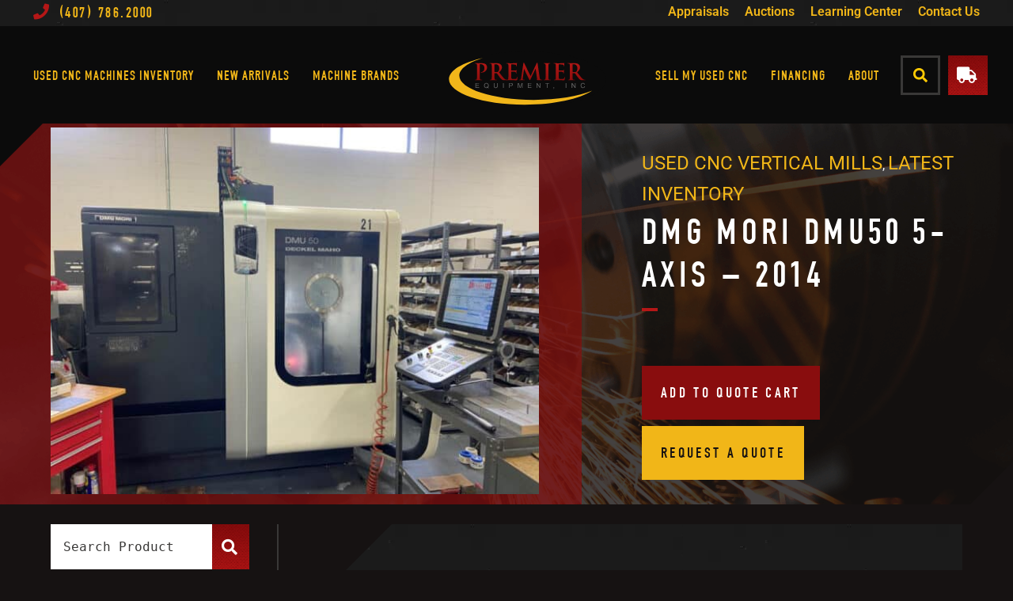

--- FILE ---
content_type: text/html; charset=UTF-8
request_url: https://premierequipment.com/product/dmg-mori-dmu50-5-axis-2014/
body_size: 51405
content:

<!DOCTYPE html>
<html lang="en-US" prefix="og: https://ogp.me/ns#">

<head>
	<meta charset="UTF-8">
	<meta name="viewport" content="width=device-width, initial-scale=1, user-scalable=no">
	<meta http-equiv="x-ua-compatible" content="ie=edge">
<script type="text/javascript">
/* <![CDATA[ */
var gform;gform||(document.addEventListener("gform_main_scripts_loaded",function(){gform.scriptsLoaded=!0}),document.addEventListener("gform/theme/scripts_loaded",function(){gform.themeScriptsLoaded=!0}),window.addEventListener("DOMContentLoaded",function(){gform.domLoaded=!0}),gform={domLoaded:!1,scriptsLoaded:!1,themeScriptsLoaded:!1,isFormEditor:()=>"function"==typeof InitializeEditor,callIfLoaded:function(o){return!(!gform.domLoaded||!gform.scriptsLoaded||!gform.themeScriptsLoaded&&!gform.isFormEditor()||(gform.isFormEditor()&&console.warn("The use of gform.initializeOnLoaded() is deprecated in the form editor context and will be removed in Gravity Forms 3.1."),o(),0))},initializeOnLoaded:function(o){gform.callIfLoaded(o)||(document.addEventListener("gform_main_scripts_loaded",()=>{gform.scriptsLoaded=!0,gform.callIfLoaded(o)}),document.addEventListener("gform/theme/scripts_loaded",()=>{gform.themeScriptsLoaded=!0,gform.callIfLoaded(o)}),window.addEventListener("DOMContentLoaded",()=>{gform.domLoaded=!0,gform.callIfLoaded(o)}))},hooks:{action:{},filter:{}},addAction:function(o,r,e,t){gform.addHook("action",o,r,e,t)},addFilter:function(o,r,e,t){gform.addHook("filter",o,r,e,t)},doAction:function(o){gform.doHook("action",o,arguments)},applyFilters:function(o){return gform.doHook("filter",o,arguments)},removeAction:function(o,r){gform.removeHook("action",o,r)},removeFilter:function(o,r,e){gform.removeHook("filter",o,r,e)},addHook:function(o,r,e,t,n){null==gform.hooks[o][r]&&(gform.hooks[o][r]=[]);var d=gform.hooks[o][r];null==n&&(n=r+"_"+d.length),gform.hooks[o][r].push({tag:n,callable:e,priority:t=null==t?10:t})},doHook:function(r,o,e){var t;if(e=Array.prototype.slice.call(e,1),null!=gform.hooks[r][o]&&((o=gform.hooks[r][o]).sort(function(o,r){return o.priority-r.priority}),o.forEach(function(o){"function"!=typeof(t=o.callable)&&(t=window[t]),"action"==r?t.apply(null,e):e[0]=t.apply(null,e)})),"filter"==r)return e[0]},removeHook:function(o,r,t,n){var e;null!=gform.hooks[o][r]&&(e=(e=gform.hooks[o][r]).filter(function(o,r,e){return!!(null!=n&&n!=o.tag||null!=t&&t!=o.priority)}),gform.hooks[o][r]=e)}});
/* ]]> */
</script>

	<link rel="profile" href="http://gmpg.org/xfn/11">

		<style>img:is([sizes="auto" i], [sizes^="auto," i]) { contain-intrinsic-size: 3000px 1500px }</style>
	
<!-- Google Tag Manager for WordPress by gtm4wp.com -->
<script data-cfasync="false" data-pagespeed-no-defer type="pmdelayedscript" data-no-optimize="1" data-no-defer="1" data-no-minify="1">
	var gtm4wp_datalayer_name = "dataLayer";
	var dataLayer = dataLayer || [];
</script>
<!-- End Google Tag Manager for WordPress by gtm4wp.com -->
<!-- Search Engine Optimization by Rank Math PRO - https://rankmath.com/ -->
<title>DMG Mori DMU50 5-Axis - 2014 - Premier Equipment</title><link rel="preload" href="https://premierequipment.com/wp-content/uploads/2019/12/premier-header-logo.svg" as="image" /><link rel="preload" href="https://premierequipment.com/wp-content/uploads/2022/09/14-dmu50-web91010d.jpg" as="image" imagesrcset="https://premierequipment.com/wp-content/uploads/2022/09/14-dmu50-web91010d-600x450.jpg 600w, https://premierequipment.com/wp-content/uploads/2022/09/14-dmu50-web91010d-300x225.jpg 300w, https://premierequipment.com/wp-content/uploads/2022/09/14-dmu50-web91010d-768x576.jpg 768w, https://premierequipment.com/wp-content/uploads/2022/09/14-dmu50-web91010d.jpg 800w" imagesizes="(max-width: 600px) 100vw, 600px" /><link rel="preload" href="https://premierequipment.com/wp-content/uploads/2019/08/premier-equipment-logo-vector.svg" as="image" />
<meta name="description" content="DMG Mori DMU50 5-Axis - 2014! Premier Equipment is the top used CNC machine seller on the marketplace. We provide the best quality used CNC machines."/>
<meta name="robots" content="follow, index, max-snippet:-1, max-video-preview:-1, max-image-preview:large"/>
<link rel="canonical" href="https://premierequipment.com/product/dmg-mori-dmu50-5-axis-2014/" />
<meta property="og:locale" content="en_US" />
<meta property="og:type" content="product" />
<meta property="og:title" content="DMG Mori DMU50 5-Axis - 2014 - Premier Equipment" />
<meta property="og:description" content="DMG Mori DMU50 5-Axis - 2014! Premier Equipment is the top used CNC machine seller on the marketplace. We provide the best quality used CNC machines." />
<meta property="og:url" content="https://premierequipment.com/product/dmg-mori-dmu50-5-axis-2014/" />
<meta property="og:site_name" content="Premier Equipment Inc." />
<meta property="og:updated_time" content="2022-09-01T10:54:46-04:00" />
<meta property="og:image" content="https://premierequipment.com/wp-content/uploads/2022/09/14-dmu50-web91010d.jpg" />
<meta property="og:image:secure_url" content="https://premierequipment.com/wp-content/uploads/2022/09/14-dmu50-web91010d.jpg" />
<meta property="og:image:width" content="800" />
<meta property="og:image:height" content="600" />
<meta property="og:image:alt" content="DMG Mori DMU50 5-Axis VMC" />
<meta property="og:image:type" content="image/jpeg" />
<meta property="product:brand" content="DMG DECKEL" />
<meta property="product:price:currency" content="USD" />
<meta property="product:availability" content="instock" />
<meta name="twitter:card" content="summary_large_image" />
<meta name="twitter:title" content="DMG Mori DMU50 5-Axis - 2014 - Premier Equipment" />
<meta name="twitter:description" content="DMG Mori DMU50 5-Axis - 2014! Premier Equipment is the top used CNC machine seller on the marketplace. We provide the best quality used CNC machines." />
<meta name="twitter:site" content="@PremierEquip" />
<meta name="twitter:creator" content="@PremierEquip" />
<meta name="twitter:image" content="https://premierequipment.com/wp-content/uploads/2022/09/14-dmu50-web91010d.jpg" />
<meta name="twitter:label1" content="Price" />
<meta name="twitter:data1" content="&#036;0.00" />
<meta name="twitter:label2" content="Availability" />
<meta name="twitter:data2" content="In stock" />
<script type="application/ld+json" class="rank-math-schema-pro">{"@context":"https://schema.org","@graph":[{"@type":"Place","@id":"https://premierequipment.com/#place","geo":{"@type":"GeoCoordinates","latitude":"28.655320","longitude":" -81.423500"},"hasMap":"https://www.google.com/maps/search/?api=1&amp;query=28.655320, -81.423500"},{"@type":"Organization","@id":"https://premierequipment.com/#organization","name":"Premier Equipment","url":"https://premierequipment.com","sameAs":["https://www.facebook.com/PremierEquipmentInc/","https://twitter.com/PremierEquip"],"email":"quotes@premierequipment.com","logo":{"@type":"ImageObject","@id":"https://premierequipment.com/#logo","url":"https://premierequipment.com/wp-content/uploads/2019/08/premier-logo.png","contentUrl":"https://premierequipment.com/wp-content/uploads/2019/08/premier-logo.png","caption":"Premier Equipment Inc.","inLanguage":"en-US","width":"256","height":"85"},"contactPoint":[{"@type":"ContactPoint","telephone":"+1-407-786-2000","contactType":"customer support"}],"legalName":"Premier Equipment Inc.","foundingDate":"1988","naics":"423830","location":{"@id":"https://premierequipment.com/#place"}},{"@type":"WebSite","@id":"https://premierequipment.com/#website","url":"https://premierequipment.com","name":"Premier Equipment Inc.","publisher":{"@id":"https://premierequipment.com/#organization"},"inLanguage":"en-US"},{"@type":"ImageObject","@id":"https://premierequipment.com/wp-content/uploads/2022/09/14-dmu50-web91010d.jpg","url":"https://premierequipment.com/wp-content/uploads/2022/09/14-dmu50-web91010d.jpg","width":"800","height":"600","caption":"DMG Mori DMU50 5-Axis VMC","inLanguage":"en-US"},{"@type":"ItemPage","@id":"https://premierequipment.com/product/dmg-mori-dmu50-5-axis-2014/#webpage","url":"https://premierequipment.com/product/dmg-mori-dmu50-5-axis-2014/","name":"DMG Mori DMU50 5-Axis - 2014 - Premier Equipment","datePublished":"2022-09-01T10:53:40-04:00","dateModified":"2022-09-01T10:54:46-04:00","isPartOf":{"@id":"https://premierequipment.com/#website"},"primaryImageOfPage":{"@id":"https://premierequipment.com/wp-content/uploads/2022/09/14-dmu50-web91010d.jpg"},"inLanguage":"en-US"},{"@type":"Product","brand":{"@type":"Brand","name":"DMG DECKEL"},"name":"DMG Mori DMU50 5-Axis - 2014 - Premier Equipment","description":"DMG Mori DMU50 5-Axis - 2014! Premier Equipment is the top used CNC machine seller on the marketplace. We provide the best quality used CNC machines.","category":"Used CNC Vertical Mills","mainEntityOfPage":{"@id":"https://premierequipment.com/product/dmg-mori-dmu50-5-axis-2014/#webpage"},"image":[{"@type":"ImageObject","url":"https://premierequipment.com/wp-content/uploads/2022/09/14-dmu50-web91010d.jpg","height":"600","width":"800"}],"offers":{"@type":"Offer","price":"0","priceCurrency":"USD","priceValidUntil":"2027-12-31","availability":"https://schema.org/InStock","itemCondition":"UsedCondition","url":"https://premierequipment.com/product/dmg-mori-dmu50-5-axis-2014/","seller":{"@type":"Organization","@id":"https://premierequipment.com/","name":"Premier Equipment Inc.","url":"https://premierequipment.com","logo":"https://premierequipment.com/wp-content/uploads/2019/08/premier-logo.png"}},"additionalProperty":[{"@type":"PropertyValue","name":"pa_spindle-speed","value":"18,000 RPM"},{"@type":"PropertyValue","name":"pa_x-axis-travel","value":"20\""},{"@type":"PropertyValue","name":"pa_used-cnc-brands","value":"DMG DECKEL, DMG Mori"},{"@type":"PropertyValue","name":"pa_control","value":"Heidenhain"},{"@type":"PropertyValue","name":"pa_tool-magazine","value":"60 ATC"},{"@type":"PropertyValue","name":"pa_taper","value":"40"},{"@type":"PropertyValue","name":"pa_5-axis","value":"Yes"},{"@type":"PropertyValue","name":"pa_y-axis-travel","value":"18\""},{"@type":"PropertyValue","name":"pa_through-spindle-coolant","value":"Yes"},{"@type":"PropertyValue","name":"pa_z-axis-travel","value":"16\""}],"@id":"https://premierequipment.com/product/dmg-mori-dmu50-5-axis-2014/#richSnippet"}]}</script>
<!-- /Rank Math WordPress SEO plugin -->

<style id='safe-svg-svg-icon-style-inline-css' type='text/css'>
.safe-svg-cover{text-align:center}.safe-svg-cover .safe-svg-inside{display:inline-block;max-width:100%}.safe-svg-cover svg{height:100%;max-height:100%;max-width:100%;width:100%}

</style>
<style id='classic-theme-styles-inline-css' type='text/css'>
/*! This file is auto-generated */
.wp-block-button__link{color:#fff;background-color:#32373c;border-radius:9999px;box-shadow:none;text-decoration:none;padding:calc(.667em + 2px) calc(1.333em + 2px);font-size:1.125em}.wp-block-file__button{background:#32373c;color:#fff;text-decoration:none}
</style>
<style id='global-styles-inline-css' type='text/css'>
:root{--wp--preset--aspect-ratio--square: 1;--wp--preset--aspect-ratio--4-3: 4/3;--wp--preset--aspect-ratio--3-4: 3/4;--wp--preset--aspect-ratio--3-2: 3/2;--wp--preset--aspect-ratio--2-3: 2/3;--wp--preset--aspect-ratio--16-9: 16/9;--wp--preset--aspect-ratio--9-16: 9/16;--wp--preset--color--black: #000000;--wp--preset--color--cyan-bluish-gray: #abb8c3;--wp--preset--color--white: #ffffff;--wp--preset--color--pale-pink: #f78da7;--wp--preset--color--vivid-red: #cf2e2e;--wp--preset--color--luminous-vivid-orange: #ff6900;--wp--preset--color--luminous-vivid-amber: #fcb900;--wp--preset--color--light-green-cyan: #7bdcb5;--wp--preset--color--vivid-green-cyan: #00d084;--wp--preset--color--pale-cyan-blue: #8ed1fc;--wp--preset--color--vivid-cyan-blue: #0693e3;--wp--preset--color--vivid-purple: #9b51e0;--wp--preset--gradient--vivid-cyan-blue-to-vivid-purple: linear-gradient(135deg,rgba(6,147,227,1) 0%,rgb(155,81,224) 100%);--wp--preset--gradient--light-green-cyan-to-vivid-green-cyan: linear-gradient(135deg,rgb(122,220,180) 0%,rgb(0,208,130) 100%);--wp--preset--gradient--luminous-vivid-amber-to-luminous-vivid-orange: linear-gradient(135deg,rgba(252,185,0,1) 0%,rgba(255,105,0,1) 100%);--wp--preset--gradient--luminous-vivid-orange-to-vivid-red: linear-gradient(135deg,rgba(255,105,0,1) 0%,rgb(207,46,46) 100%);--wp--preset--gradient--very-light-gray-to-cyan-bluish-gray: linear-gradient(135deg,rgb(238,238,238) 0%,rgb(169,184,195) 100%);--wp--preset--gradient--cool-to-warm-spectrum: linear-gradient(135deg,rgb(74,234,220) 0%,rgb(151,120,209) 20%,rgb(207,42,186) 40%,rgb(238,44,130) 60%,rgb(251,105,98) 80%,rgb(254,248,76) 100%);--wp--preset--gradient--blush-light-purple: linear-gradient(135deg,rgb(255,206,236) 0%,rgb(152,150,240) 100%);--wp--preset--gradient--blush-bordeaux: linear-gradient(135deg,rgb(254,205,165) 0%,rgb(254,45,45) 50%,rgb(107,0,62) 100%);--wp--preset--gradient--luminous-dusk: linear-gradient(135deg,rgb(255,203,112) 0%,rgb(199,81,192) 50%,rgb(65,88,208) 100%);--wp--preset--gradient--pale-ocean: linear-gradient(135deg,rgb(255,245,203) 0%,rgb(182,227,212) 50%,rgb(51,167,181) 100%);--wp--preset--gradient--electric-grass: linear-gradient(135deg,rgb(202,248,128) 0%,rgb(113,206,126) 100%);--wp--preset--gradient--midnight: linear-gradient(135deg,rgb(2,3,129) 0%,rgb(40,116,252) 100%);--wp--preset--font-size--small: 13px;--wp--preset--font-size--medium: 20px;--wp--preset--font-size--large: 36px;--wp--preset--font-size--x-large: 42px;--wp--preset--font-family--inter: "Inter", sans-serif;--wp--preset--font-family--cardo: Cardo;--wp--preset--spacing--20: 0.44rem;--wp--preset--spacing--30: 0.67rem;--wp--preset--spacing--40: 1rem;--wp--preset--spacing--50: 1.5rem;--wp--preset--spacing--60: 2.25rem;--wp--preset--spacing--70: 3.38rem;--wp--preset--spacing--80: 5.06rem;--wp--preset--shadow--natural: 6px 6px 9px rgba(0, 0, 0, 0.2);--wp--preset--shadow--deep: 12px 12px 50px rgba(0, 0, 0, 0.4);--wp--preset--shadow--sharp: 6px 6px 0px rgba(0, 0, 0, 0.2);--wp--preset--shadow--outlined: 6px 6px 0px -3px rgba(255, 255, 255, 1), 6px 6px rgba(0, 0, 0, 1);--wp--preset--shadow--crisp: 6px 6px 0px rgba(0, 0, 0, 1);}:where(.is-layout-flex){gap: 0.5em;}:where(.is-layout-grid){gap: 0.5em;}body .is-layout-flex{display: flex;}.is-layout-flex{flex-wrap: wrap;align-items: center;}.is-layout-flex > :is(*, div){margin: 0;}body .is-layout-grid{display: grid;}.is-layout-grid > :is(*, div){margin: 0;}:where(.wp-block-columns.is-layout-flex){gap: 2em;}:where(.wp-block-columns.is-layout-grid){gap: 2em;}:where(.wp-block-post-template.is-layout-flex){gap: 1.25em;}:where(.wp-block-post-template.is-layout-grid){gap: 1.25em;}.has-black-color{color: var(--wp--preset--color--black) !important;}.has-cyan-bluish-gray-color{color: var(--wp--preset--color--cyan-bluish-gray) !important;}.has-white-color{color: var(--wp--preset--color--white) !important;}.has-pale-pink-color{color: var(--wp--preset--color--pale-pink) !important;}.has-vivid-red-color{color: var(--wp--preset--color--vivid-red) !important;}.has-luminous-vivid-orange-color{color: var(--wp--preset--color--luminous-vivid-orange) !important;}.has-luminous-vivid-amber-color{color: var(--wp--preset--color--luminous-vivid-amber) !important;}.has-light-green-cyan-color{color: var(--wp--preset--color--light-green-cyan) !important;}.has-vivid-green-cyan-color{color: var(--wp--preset--color--vivid-green-cyan) !important;}.has-pale-cyan-blue-color{color: var(--wp--preset--color--pale-cyan-blue) !important;}.has-vivid-cyan-blue-color{color: var(--wp--preset--color--vivid-cyan-blue) !important;}.has-vivid-purple-color{color: var(--wp--preset--color--vivid-purple) !important;}.has-black-background-color{background-color: var(--wp--preset--color--black) !important;}.has-cyan-bluish-gray-background-color{background-color: var(--wp--preset--color--cyan-bluish-gray) !important;}.has-white-background-color{background-color: var(--wp--preset--color--white) !important;}.has-pale-pink-background-color{background-color: var(--wp--preset--color--pale-pink) !important;}.has-vivid-red-background-color{background-color: var(--wp--preset--color--vivid-red) !important;}.has-luminous-vivid-orange-background-color{background-color: var(--wp--preset--color--luminous-vivid-orange) !important;}.has-luminous-vivid-amber-background-color{background-color: var(--wp--preset--color--luminous-vivid-amber) !important;}.has-light-green-cyan-background-color{background-color: var(--wp--preset--color--light-green-cyan) !important;}.has-vivid-green-cyan-background-color{background-color: var(--wp--preset--color--vivid-green-cyan) !important;}.has-pale-cyan-blue-background-color{background-color: var(--wp--preset--color--pale-cyan-blue) !important;}.has-vivid-cyan-blue-background-color{background-color: var(--wp--preset--color--vivid-cyan-blue) !important;}.has-vivid-purple-background-color{background-color: var(--wp--preset--color--vivid-purple) !important;}.has-black-border-color{border-color: var(--wp--preset--color--black) !important;}.has-cyan-bluish-gray-border-color{border-color: var(--wp--preset--color--cyan-bluish-gray) !important;}.has-white-border-color{border-color: var(--wp--preset--color--white) !important;}.has-pale-pink-border-color{border-color: var(--wp--preset--color--pale-pink) !important;}.has-vivid-red-border-color{border-color: var(--wp--preset--color--vivid-red) !important;}.has-luminous-vivid-orange-border-color{border-color: var(--wp--preset--color--luminous-vivid-orange) !important;}.has-luminous-vivid-amber-border-color{border-color: var(--wp--preset--color--luminous-vivid-amber) !important;}.has-light-green-cyan-border-color{border-color: var(--wp--preset--color--light-green-cyan) !important;}.has-vivid-green-cyan-border-color{border-color: var(--wp--preset--color--vivid-green-cyan) !important;}.has-pale-cyan-blue-border-color{border-color: var(--wp--preset--color--pale-cyan-blue) !important;}.has-vivid-cyan-blue-border-color{border-color: var(--wp--preset--color--vivid-cyan-blue) !important;}.has-vivid-purple-border-color{border-color: var(--wp--preset--color--vivid-purple) !important;}.has-vivid-cyan-blue-to-vivid-purple-gradient-background{background: var(--wp--preset--gradient--vivid-cyan-blue-to-vivid-purple) !important;}.has-light-green-cyan-to-vivid-green-cyan-gradient-background{background: var(--wp--preset--gradient--light-green-cyan-to-vivid-green-cyan) !important;}.has-luminous-vivid-amber-to-luminous-vivid-orange-gradient-background{background: var(--wp--preset--gradient--luminous-vivid-amber-to-luminous-vivid-orange) !important;}.has-luminous-vivid-orange-to-vivid-red-gradient-background{background: var(--wp--preset--gradient--luminous-vivid-orange-to-vivid-red) !important;}.has-very-light-gray-to-cyan-bluish-gray-gradient-background{background: var(--wp--preset--gradient--very-light-gray-to-cyan-bluish-gray) !important;}.has-cool-to-warm-spectrum-gradient-background{background: var(--wp--preset--gradient--cool-to-warm-spectrum) !important;}.has-blush-light-purple-gradient-background{background: var(--wp--preset--gradient--blush-light-purple) !important;}.has-blush-bordeaux-gradient-background{background: var(--wp--preset--gradient--blush-bordeaux) !important;}.has-luminous-dusk-gradient-background{background: var(--wp--preset--gradient--luminous-dusk) !important;}.has-pale-ocean-gradient-background{background: var(--wp--preset--gradient--pale-ocean) !important;}.has-electric-grass-gradient-background{background: var(--wp--preset--gradient--electric-grass) !important;}.has-midnight-gradient-background{background: var(--wp--preset--gradient--midnight) !important;}.has-small-font-size{font-size: var(--wp--preset--font-size--small) !important;}.has-medium-font-size{font-size: var(--wp--preset--font-size--medium) !important;}.has-large-font-size{font-size: var(--wp--preset--font-size--large) !important;}.has-x-large-font-size{font-size: var(--wp--preset--font-size--x-large) !important;}
:where(.wp-block-post-template.is-layout-flex){gap: 1.25em;}:where(.wp-block-post-template.is-layout-grid){gap: 1.25em;}
:where(.wp-block-columns.is-layout-flex){gap: 2em;}:where(.wp-block-columns.is-layout-grid){gap: 2em;}
:root :where(.wp-block-pullquote){font-size: 1.5em;line-height: 1.6;}
</style>
<style id='woocommerce-inline-inline-css' type='text/css'>
.woocommerce form .form-row .required { visibility: visible; }
</style>
<link rel='stylesheet' id='cmplz-general-css' href='https://premierequipment.com/wp-content/plugins/complianz-gdpr/assets/css/cookieblocker.min.css?ver=1768901182' type='text/css' media='all' />
<link rel='stylesheet' id='brands-styles-css' href='https://premierequipment.com/wp-content/plugins/woocommerce/assets/css/brands.css?ver=9.7.1' type='text/css' media='all' />
<link rel='stylesheet' id='premier-css' href='https://premierequipment.com/wp-content/themes/premier/assets/css/style.css?ver=1.1.3' type='text/css' media='all' />
<link rel='stylesheet' id='elementor-frontend-css' href='https://premierequipment.com/wp-content/plugins/elementor/assets/css/frontend.min.css?ver=3.28.1' type='text/css' media='all' />
<link rel='stylesheet' id='widget-nav-menu-css' href='https://premierequipment.com/wp-content/plugins/elementor-pro/assets/css/widget-nav-menu.min.css?ver=3.26.3' type='text/css' media='all' />
<link rel='stylesheet' id='widget-image-css' href='https://premierequipment.com/wp-content/plugins/elementor/assets/css/widget-image.min.css?ver=3.28.1' type='text/css' media='all' />
<link rel='stylesheet' id='e-animation-grow-css' href='https://premierequipment.com/wp-content/plugins/elementor/assets/lib/animations/styles/e-animation-grow.min.css?ver=3.28.1' type='text/css' media='all' />
<link rel='stylesheet' id='widget-social-icons-css' href='https://premierequipment.com/wp-content/plugins/elementor/assets/css/widget-social-icons.min.css?ver=3.28.1' type='text/css' media='all' />
<link rel='stylesheet' id='e-apple-webkit-css' href='https://premierequipment.com/wp-content/plugins/elementor/assets/css/conditionals/apple-webkit.min.css?ver=3.28.1' type='text/css' media='all' />
<link rel='stylesheet' id='widget-icon-list-css' href='https://premierequipment.com/wp-content/plugins/elementor/assets/css/widget-icon-list.min.css?ver=3.28.1' type='text/css' media='all' />
<link rel='stylesheet' id='widget-heading-css' href='https://premierequipment.com/wp-content/plugins/elementor/assets/css/widget-heading.min.css?ver=3.28.1' type='text/css' media='all' />
<link rel='stylesheet' id='elementor-post-17848-css' href='https://premierequipment.com/wp-content/uploads/elementor/css/post-17848.css?ver=1745005769' type='text/css' media='all' />
<link rel='stylesheet' id='elementor-post-13-css' href='https://premierequipment.com/wp-content/uploads/elementor/css/post-13.css?ver=1745005770' type='text/css' media='all' />
<link rel='stylesheet' id='elementor-post-74-css' href='https://premierequipment.com/wp-content/uploads/elementor/css/post-74.css?ver=1754143089' type='text/css' media='all' />
<link rel='stylesheet' id='elementor-gf-local-roboto-css' href='https://premierequipment.com/wp-content/uploads/elementor/google-fonts/css/roboto.css?ver=1743134308' type='text/css' media='all' />
<link rel='stylesheet' id='elementor-gf-local-robotoslab-css' href='https://live-dz-premier-v3.pantheonsite.io/wp-content/uploads/elementor/google-fonts/css/robotoslab.css?ver=1743134315' type='text/css' media='all' />
<script type="pmdelayedscript" src="https://premierequipment.com/wp-includes/js/jquery/jquery.min.js?ver=3.7.1" id="jquery-core-js" data-perfmatters-type="text/javascript" data-cfasync="false" data-no-optimize="1" data-no-defer="1" data-no-minify="1"></script>
<script type="pmdelayedscript" src="https://premierequipment.com/wp-content/plugins/woocommerce/assets/js/jquery-blockui/jquery.blockUI.min.js?ver=2.7.0-wc.9.7.1" id="jquery-blockui-js" defer="defer" data-wp-strategy="defer" data-perfmatters-type="text/javascript" data-cfasync="false" data-no-optimize="1" data-no-defer="1" data-no-minify="1"></script>
<script type="pmdelayedscript" id="wc-add-to-cart-js-extra" data-perfmatters-type="text/javascript" data-cfasync="false" data-no-optimize="1" data-no-defer="1" data-no-minify="1">
/* <![CDATA[ */
var wc_add_to_cart_params = {"ajax_url":"\/wp-admin\/admin-ajax.php","wc_ajax_url":"\/?wc-ajax=%%endpoint%%","i18n_view_cart":"View cart","cart_url":"https:\/\/premierequipment.com\/cart\/","is_cart":"","cart_redirect_after_add":"no"};
/* ]]> */
</script>
<script type="pmdelayedscript" src="https://premierequipment.com/wp-content/plugins/woocommerce/assets/js/frontend/add-to-cart.min.js?ver=9.7.1" id="wc-add-to-cart-js" defer="defer" data-wp-strategy="defer" data-perfmatters-type="text/javascript" data-cfasync="false" data-no-optimize="1" data-no-defer="1" data-no-minify="1"></script>
<script type="pmdelayedscript" id="wc-single-product-js-extra" data-perfmatters-type="text/javascript" data-cfasync="false" data-no-optimize="1" data-no-defer="1" data-no-minify="1">
/* <![CDATA[ */
var wc_single_product_params = {"i18n_required_rating_text":"Please select a rating","i18n_rating_options":["1 of 5 stars","2 of 5 stars","3 of 5 stars","4 of 5 stars","5 of 5 stars"],"i18n_product_gallery_trigger_text":"View full-screen image gallery","review_rating_required":"no","flexslider":{"rtl":false,"animation":"slide","smoothHeight":true,"directionNav":false,"controlNav":"thumbnails","slideshow":false,"animationSpeed":500,"animationLoop":false,"allowOneSlide":false},"zoom_enabled":"","zoom_options":[],"photoswipe_enabled":"","photoswipe_options":{"shareEl":false,"closeOnScroll":false,"history":false,"hideAnimationDuration":0,"showAnimationDuration":0},"flexslider_enabled":""};
/* ]]> */
</script>
<script type="pmdelayedscript" src="https://premierequipment.com/wp-content/plugins/woocommerce/assets/js/frontend/single-product.min.js?ver=9.7.1" id="wc-single-product-js" defer="defer" data-wp-strategy="defer" data-perfmatters-type="text/javascript" data-cfasync="false" data-no-optimize="1" data-no-defer="1" data-no-minify="1"></script>
<script type="pmdelayedscript" src="https://premierequipment.com/wp-content/plugins/woocommerce/assets/js/js-cookie/js.cookie.min.js?ver=2.1.4-wc.9.7.1" id="js-cookie-js" defer="defer" data-wp-strategy="defer" data-perfmatters-type="text/javascript" data-cfasync="false" data-no-optimize="1" data-no-defer="1" data-no-minify="1"></script>
<script type="pmdelayedscript" id="woocommerce-js-extra" data-perfmatters-type="text/javascript" data-cfasync="false" data-no-optimize="1" data-no-defer="1" data-no-minify="1">
/* <![CDATA[ */
var woocommerce_params = {"ajax_url":"\/wp-admin\/admin-ajax.php","wc_ajax_url":"\/?wc-ajax=%%endpoint%%","i18n_password_show":"Show password","i18n_password_hide":"Hide password"};
/* ]]> */
</script>
<script type="pmdelayedscript" src="https://premierequipment.com/wp-content/plugins/woocommerce/assets/js/frontend/woocommerce.min.js?ver=9.7.1" id="woocommerce-js" defer="defer" data-wp-strategy="defer" data-perfmatters-type="text/javascript" data-cfasync="false" data-no-optimize="1" data-no-defer="1" data-no-minify="1"></script>
<script type="text/javascript" src="https://premierequipment.com/wp-content/themes/premier/assets/js/scripts-no-delay.js?ver=1" id="premier-no-delay-js"></script>
			<style>.cmplz-hidden {
					display: none !important;
				}</style>
<!-- Google Tag Manager for WordPress by gtm4wp.com -->
<!-- GTM Container placement set to footer -->
<script data-cfasync="false" data-pagespeed-no-defer type="pmdelayedscript" data-perfmatters-type="text/javascript" data-no-optimize="1" data-no-defer="1" data-no-minify="1">
	var dataLayer_content = {"pagePostType":"product","pagePostType2":"single-product","pagePostAuthor":"Mike Grabenau"};
	dataLayer.push( dataLayer_content );
</script>
<script data-cfasync="false" type="pmdelayedscript" data-no-optimize="1" data-no-defer="1" data-no-minify="1">
(function(w,d,s,l,i){w[l]=w[l]||[];w[l].push({'gtm.start':
new Date().getTime(),event:'gtm.js'});var f=d.getElementsByTagName(s)[0],
j=d.createElement(s),dl=l!='dataLayer'?'&l='+l:'';j.async=true;j.src=
'//www.googletagmanager.com/gtm.js?id='+i+dl;f.parentNode.insertBefore(j,f);
})(window,document,'script','dataLayer','GTM-NBSR526');
</script>
<!-- End Google Tag Manager for WordPress by gtm4wp.com -->	<noscript><style>.woocommerce-product-gallery{ opacity: 1 !important; }</style></noscript>
	<meta name="generator" content="Elementor 3.28.1; features: e_font_icon_svg, e_local_google_fonts; settings: css_print_method-external, google_font-enabled, font_display-swap">
<style>
.cmplz-btn {
	padding: 14px !important;
	font-size: 14px !important;
}
.cmplz-manage-consent { display: none !important; }
	</style>
			<style>
				.e-con.e-parent:nth-of-type(n+4):not(.e-lazyloaded):not(.e-no-lazyload),
				.e-con.e-parent:nth-of-type(n+4):not(.e-lazyloaded):not(.e-no-lazyload) * {
					background-image: none !important;
				}
				@media screen and (max-height: 1024px) {
					.e-con.e-parent:nth-of-type(n+3):not(.e-lazyloaded):not(.e-no-lazyload),
					.e-con.e-parent:nth-of-type(n+3):not(.e-lazyloaded):not(.e-no-lazyload) * {
						background-image: none !important;
					}
				}
				@media screen and (max-height: 640px) {
					.e-con.e-parent:nth-of-type(n+2):not(.e-lazyloaded):not(.e-no-lazyload),
					.e-con.e-parent:nth-of-type(n+2):not(.e-lazyloaded):not(.e-no-lazyload) * {
						background-image: none !important;
					}
				}
			</style>
			<style class='wp-fonts-local' type='text/css'>
@font-face{font-family:Inter;font-style:normal;font-weight:300 900;font-display:fallback;src:url('https://premierequipment.com/wp-content/plugins/woocommerce/assets/fonts/Inter-VariableFont_slnt,wght.woff2') format('woff2');font-stretch:normal;}
@font-face{font-family:Cardo;font-style:normal;font-weight:400;font-display:fallback;src:url('https://premierequipment.com/wp-content/plugins/woocommerce/assets/fonts/cardo_normal_400.woff2') format('woff2');}
</style>
<link rel="icon" href="https://premierequipment.com/wp-content/uploads/2019/12/cropped-premier-equipment-favicon-1-32x32.png" sizes="32x32" />
<link rel="icon" href="https://premierequipment.com/wp-content/uploads/2019/12/cropped-premier-equipment-favicon-1-192x192.png" sizes="192x192" />
<link rel="apple-touch-icon" href="https://premierequipment.com/wp-content/uploads/2019/12/cropped-premier-equipment-favicon-1-180x180.png" />
<meta name="msapplication-TileImage" content="https://premierequipment.com/wp-content/uploads/2019/12/cropped-premier-equipment-favicon-1-270x270.png" />
		<style type="text/css" id="wp-custom-css">
			.woocommerce-product-gallery {
	opacity: 1 !important;
	transition: none !important;
	
}

.bottom-navigation .desktop-nav-right .search-box .e-font-icon-svg-container svg {
    fill: #ffca03;
}

.bottom-navigation .desktop-nav-right .search-box:focus .e-font-icon-svg-container svg, .bottom-navigation .desktop-nav-right .search-box:hover .e-font-icon-svg-container svg {
    fill: #ffffff;
}		</style>
		<noscript><style>.perfmatters-lazy[data-src]{display:none !important;}</style></noscript><style>.perfmatters-lazy-youtube{position:relative;width:100%;max-width:100%;height:0;padding-bottom:56.23%;overflow:hidden}.perfmatters-lazy-youtube img{position:absolute;top:0;right:0;bottom:0;left:0;display:block;width:100%;max-width:100%;height:auto;margin:auto;border:none;cursor:pointer;transition:.5s all;-webkit-transition:.5s all;-moz-transition:.5s all}.perfmatters-lazy-youtube img:hover{-webkit-filter:brightness(75%)}.perfmatters-lazy-youtube .play{position:absolute;top:50%;left:50%;right:auto;width:68px;height:48px;margin-left:-34px;margin-top:-24px;background:url(https://premierequipment.com/wp-content/plugins/perfmatters/img/youtube.svg) no-repeat;background-position:center;background-size:cover;pointer-events:none;filter:grayscale(1)}.perfmatters-lazy-youtube:hover .play{filter:grayscale(0)}.perfmatters-lazy-youtube iframe{position:absolute;top:0;left:0;width:100%;height:100%;z-index:99}.perfmatters-lazy.pmloaded,.perfmatters-lazy.pmloaded>img,.perfmatters-lazy>img.pmloaded,.perfmatters-lazy[data-ll-status=entered]{animation:500ms pmFadeIn}@keyframes pmFadeIn{0%{opacity:0}100%{opacity:1}}</style>

</head>

<body data-cmplz=2 class="product-template-default single single-product postid-28700 theme-premier woocommerce woocommerce-page woocommerce-no-js elementor-default elementor-kit-17848">

	<a class="skip-link screen-reader-text" href="#content">Skip to content</a>

			<div data-elementor-type="header" data-elementor-id="13" class="elementor elementor-13 elementor-location-header" data-elementor-post-type="elementor_library">
					<section class="elementor-section elementor-top-section elementor-element elementor-element-5ba58a3 elementor-section-full_width elementor-section-height-default elementor-section-height-default" data-id="5ba58a3" data-element_type="section">
						<div class="elementor-container elementor-column-gap-no">
					<div class="elementor-column elementor-col-100 elementor-top-column elementor-element elementor-element-41ed212" data-id="41ed212" data-element_type="column">
			<div class="elementor-widget-wrap elementor-element-populated">
						<div class="elementor-element elementor-element-d05ebd1 elementor-widget elementor-widget-header" data-id="d05ebd1" data-element_type="widget" data-widget_type="header.default">
				<div class="elementor-widget-container">
					
<header role="navigation">

	<!-- header wrap top nav-->
	<div class="header-wrapper top">
		<!-- top navigation -->
		<div class="top-navigation">
					<div class="phone-number">

				<a href="tel:4077862000"><i class="fas fa-phone"></i>(407) 786.2000</a>
			</div>
				<ul id="menu-desktop-pre-nav" class="menu"><li id="menu-item-2388" class="menu-item menu-item-type-post_type menu-item-object-page menu-item-2388"><a href="https://premierequipment.com/machine-shop-equipment-appraisal/">Appraisals</a></li>
<li id="menu-item-2389" class="menu-item menu-item-type-post_type menu-item-object-page menu-item-2389"><a href="https://premierequipment.com/cnc-auctions/">Auctions</a></li>
<li id="menu-item-2015" class="menu-item menu-item-type-post_type menu-item-object-page menu-item-2015"><a href="https://premierequipment.com/cnc-blog/">Learning Center</a></li>
<li id="menu-item-41" class="menu-item menu-item-type-post_type menu-item-object-page menu-item-41"><a href="https://premierequipment.com/contact/">Contact Us</a></li>
</ul>		</div>
	</div>

	<!-- header wrap bottom nav -->
	<div class="header-wrapper bottom">
		<!-- bottom navigation -->
		<div class="bottom-navigation">
			<nav class="desktop-nav-left">
				<ul id="menu-desktop-nav-left" class="menu"><li id="menu-item-44" class="menu-item menu-item-type-post_type menu-item-object-page menu-item-has-children menu-item-44"><a href="https://premierequipment.com/machines/">Used CNC Machines Inventory</a>
<ul class="sub-menu">
	<li id="menu-item-1643" class="menu-item menu-item-type-taxonomy menu-item-object-product_cat menu-item-1643"><a href="https://premierequipment.com/machines/used-cnc-lathe/">CNC Lathes</a></li>
	<li id="menu-item-1644" class="menu-item menu-item-type-taxonomy menu-item-object-product_cat current-product-ancestor current-menu-parent current-product-parent menu-item-1644"><a href="https://premierequipment.com/machines/used-cnc-verticals/">CNC Verticals</a></li>
	<li id="menu-item-1641" class="menu-item menu-item-type-taxonomy menu-item-object-product_cat menu-item-1641"><a href="https://premierequipment.com/machines/used-cnc-horizontals/">CNC Horizontals</a></li>
	<li id="menu-item-1640" class="menu-item menu-item-type-taxonomy menu-item-object-product_cat menu-item-1640"><a href="https://premierequipment.com/machines/used-cnc-boring-mill/">Boring Mills &#038; VTLs</a></li>
	<li id="menu-item-2345" class="menu-item menu-item-type-taxonomy menu-item-object-product_cat menu-item-2345"><a href="https://premierequipment.com/machines/used-cnc-laser-waterjet-plasma/">CNC Laser, Waterjet, Plasma</a></li>
	<li id="menu-item-1645" class="menu-item menu-item-type-taxonomy menu-item-object-product_cat menu-item-1645"><a href="https://premierequipment.com/machines/used-cnc-edm/">EDM</a></li>
	<li id="menu-item-2340" class="menu-item menu-item-type-taxonomy menu-item-object-product_cat menu-item-2340"><a href="https://premierequipment.com/machines/used-fabrication-equipment/">Fabrication Equipment</a></li>
	<li id="menu-item-2341" class="menu-item menu-item-type-taxonomy menu-item-object-product_cat menu-item-2341"><a href="https://premierequipment.com/machines/used-manual-mills/">Manual Mills</a></li>
	<li id="menu-item-2342" class="menu-item menu-item-type-taxonomy menu-item-object-product_cat menu-item-2342"><a href="https://premierequipment.com/machines/used-manual-lathes/">Manual Lathes</a></li>
	<li id="menu-item-2343" class="menu-item menu-item-type-taxonomy menu-item-object-product_cat menu-item-2343"><a href="https://premierequipment.com/machines/used-cnc-grinders/">Grinders</a></li>
	<li id="menu-item-2344" class="menu-item menu-item-type-taxonomy menu-item-object-product_cat menu-item-2344"><a href="https://premierequipment.com/machines/used-cmm-machines/">Measuring Devices &#8211; Used CMM</a></li>
	<li id="menu-item-1646" class="menu-item menu-item-type-taxonomy menu-item-object-product_cat menu-item-1646"><a href="https://premierequipment.com/machines/used-cnc-miscellaneous/">Misc. CNC (Router, BARFEED, Rotary Table, Saws, etc.)</a></li>
	<li id="menu-item-2215" class="menu-item menu-item-type-post_type menu-item-object-page current_page_parent menu-item-2215"><a href="https://premierequipment.com/used-cnc-for-sale/">View All Used CNC</a></li>
	<li id="menu-item-23176" class="menu-item menu-item-type-post_type menu-item-object-page menu-item-23176"><a href="https://premierequipment.com/used-cnc-buyers-guide/">Used CNC Buyer’s Guide</a></li>
</ul>
</li>
<li id="menu-item-17343" class="menu-item menu-item-type-custom menu-item-object-custom menu-item-17343"><a href="/#newest-arrivals">New Arrivals</a></li>
<li id="menu-item-46" class="menu-item menu-item-type-post_type menu-item-object-page menu-item-has-children menu-item-46"><a href="https://premierequipment.com/brands/">Machine Brands</a>
<ul class="sub-menu">
	<li id="menu-item-20168" class="menu-item menu-item-type-taxonomy menu-item-object-pa_used-cnc-brands menu-item-20168"><a href="https://premierequipment.com/brands/mazak/">Mazak</a></li>
	<li id="menu-item-20169" class="menu-item menu-item-type-taxonomy menu-item-object-pa_used-cnc-brands menu-item-20169"><a href="https://premierequipment.com/brands/haas/">Haas</a></li>
	<li id="menu-item-20170" class="menu-item menu-item-type-taxonomy menu-item-object-pa_used-cnc-brands menu-item-20170"><a href="https://premierequipment.com/brands/doosan/">Doosan</a></li>
	<li id="menu-item-20171" class="menu-item menu-item-type-taxonomy menu-item-object-pa_used-cnc-brands current-product-ancestor current-menu-parent current-product-parent menu-item-20171"><a href="https://premierequipment.com/brands/dmg-mori/">DMG Mori</a></li>
	<li id="menu-item-31481" class="menu-item menu-item-type-taxonomy menu-item-object-pa_used-cnc-brands menu-item-31481"><a href="https://premierequipment.com/brands/dn-solutions/">DN Solutions</a></li>
	<li id="menu-item-20172" class="menu-item menu-item-type-taxonomy menu-item-object-pa_used-cnc-brands menu-item-20172"><a href="https://premierequipment.com/brands/okuma/">Okuma</a></li>
	<li id="menu-item-20173" class="menu-item menu-item-type-taxonomy menu-item-object-pa_used-cnc-brands menu-item-20173"><a href="https://premierequipment.com/brands/makino/">Makino</a></li>
	<li id="menu-item-20174" class="menu-item menu-item-type-taxonomy menu-item-object-pa_used-cnc-brands menu-item-20174"><a href="https://premierequipment.com/brands/nakamura-tome/">Nakamura-Tome</a></li>
	<li id="menu-item-20175" class="menu-item menu-item-type-taxonomy menu-item-object-pa_used-cnc-brands menu-item-20175"><a href="https://premierequipment.com/brands/hyundai-wia/">Hyundai-Wia</a></li>
	<li id="menu-item-20176" class="menu-item menu-item-type-taxonomy menu-item-object-pa_used-cnc-brands menu-item-20176"><a href="https://premierequipment.com/brands/kitamura/">Kitamura</a></li>
	<li id="menu-item-1623" class="menu-item menu-item-type-post_type menu-item-object-page menu-item-1623"><a href="https://premierequipment.com/brands/">View All Brands</a></li>
</ul>
</li>
</ul>			</nav>
			<a class="site-logo" href="https://premierequipment.com/" rel="home">
				<img data-perfmatters-preload src="https://premierequipment.com/wp-content/uploads/2019/12/premier-header-logo.svg" alt="Premier Logo" class="logo-img" />				<p>Premier Equipment Inc.</p>
				<p>Largest Seller of Used CNC</p>
			</a>
			<button id="menu-toggle" class="hamburger-menu" menu-status="closed">
				<div class="bars">
					<div class="bar top"></div>
					<div class="bar middle"></div>
					<div class="bar bottom"></div>
				</div>
			</button>
			<nav class="desktop-nav-right">
				<ul id="menu-desktop-nav-right" class="menu"><li id="menu-item-17344" class="menu-item menu-item-type-post_type menu-item-object-page menu-item-17344"><a href="https://premierequipment.com/sell-cnc-machine/">Sell My Used CNC</a></li>
<li id="menu-item-407" class="menu-item menu-item-type-post_type menu-item-object-page menu-item-407"><a href="https://premierequipment.com/used-cnc-financing/">Financing</a></li>
<li id="menu-item-406" class="menu-item menu-item-type-post_type menu-item-object-page menu-item-has-children menu-item-406"><a href="https://premierequipment.com/cnc-machine-seller/">About</a>
<ul class="sub-menu">
	<li id="menu-item-23144" class="menu-item menu-item-type-post_type menu-item-object-page menu-item-23144"><a href="https://premierequipment.com/cnc-machine-seller/industries-served/">Industries Served</a></li>
	<li id="menu-item-24036" class="menu-item menu-item-type-custom menu-item-object-custom menu-item-24036"><a href="/cnc-machine-seller/#meet-the-team">Meet the Team</a></li>
</ul>
</li>
</ul>				<div class="search-box">
							<div data-elementor-type="widget" data-elementor-id="66" class="elementor elementor-66" data-elementor-post-type="elementor_library">
						<div class="elementor-element elementor-element-66 elementor-search-form--skin-full_screen elementor-widget elementor-widget-search-form" data-id="66" data-element_type="widget" data-settings="{&quot;skin&quot;:&quot;full_screen&quot;}" data-widget_type="search-form.default">
				<div class="elementor-widget-container">
							<search role="search">
			<form class="elementor-search-form" action="https://premierequipment.com" method="get">
												<div class="elementor-search-form__toggle" role="button" tabindex="0" aria-label="Search">
					<div class="e-font-icon-svg-container"><svg aria-hidden="true" class="e-font-icon-svg e-fas-search" viewBox="0 0 512 512" xmlns="http://www.w3.org/2000/svg"><path d="M505 442.7L405.3 343c-4.5-4.5-10.6-7-17-7H372c27.6-35.3 44-79.7 44-128C416 93.1 322.9 0 208 0S0 93.1 0 208s93.1 208 208 208c48.3 0 92.7-16.4 128-44v16.3c0 6.4 2.5 12.5 7 17l99.7 99.7c9.4 9.4 24.6 9.4 33.9 0l28.3-28.3c9.4-9.4 9.4-24.6.1-34zM208 336c-70.7 0-128-57.2-128-128 0-70.7 57.2-128 128-128 70.7 0 128 57.2 128 128 0 70.7-57.2 128-128 128z"></path></svg></div>				</div>
								<div class="elementor-search-form__container">
					<label class="elementor-screen-only" for="elementor-search-form-66">Search</label>

					
					<input id="elementor-search-form-66" placeholder="Search..." class="elementor-search-form__input" type="search" name="s" value="">
					
					
										<div class="dialog-lightbox-close-button dialog-close-button" role="button" tabindex="0" aria-label="Close this search box.">
						<svg aria-hidden="true" class="e-font-icon-svg e-eicon-close" viewBox="0 0 1000 1000" xmlns="http://www.w3.org/2000/svg"><path d="M742 167L500 408 258 167C246 154 233 150 217 150 196 150 179 158 167 167 154 179 150 196 150 212 150 229 154 242 171 254L408 500 167 742C138 771 138 800 167 829 196 858 225 858 254 829L496 587 738 829C750 842 767 846 783 846 800 846 817 842 829 829 842 817 846 804 846 783 846 767 842 750 829 737L588 500 833 258C863 229 863 200 833 171 804 137 775 137 742 167Z"></path></svg>					</div>
									</div>
			</form>
		</search>
						</div>
				</div>
				</div>
						</div>
				<div class="cart-box">
					<a href="https://premierequipment.com/cart/" class="red search" type="button" role="button" name="button">
						<i class="fas fa-truck"></i>
											</a>
				</div>
			</nav>
		</div>
	</div> <!-- header wrap end -->

	<!-- mobile navigation toggle -->
	<div id="mobile-navigation" class="mobile-navigation">
		<div class="mobile-nav-wrapper">
			<div class="mobile-pre-nav">
				<div class="menu-mobile-pre-nav-container"><ul id="menu-mobile-pre-nav" class="menu"><li id="menu-item-49" class="menu-item menu-item-type-post_type menu-item-object-page menu-item-has-children menu-item-49"><a href="https://premierequipment.com/machines/">Used CNC Machines Inventory</a>
<ul class="sub-menu">
	<li id="menu-item-2038" class="menu-item menu-item-type-taxonomy menu-item-object-product_cat menu-item-2038"><a href="https://premierequipment.com/machines/used-cnc-lathe/">CNC Lathes</a></li>
	<li id="menu-item-2039" class="menu-item menu-item-type-taxonomy menu-item-object-product_cat current-product-ancestor current-menu-parent current-product-parent menu-item-2039"><a href="https://premierequipment.com/machines/used-cnc-verticals/">CNC Verticals</a></li>
	<li id="menu-item-2040" class="menu-item menu-item-type-taxonomy menu-item-object-product_cat menu-item-2040"><a href="https://premierequipment.com/machines/used-cnc-horizontals/">CNC Horizontals</a></li>
	<li id="menu-item-2045" class="menu-item menu-item-type-taxonomy menu-item-object-product_cat menu-item-2045"><a href="https://premierequipment.com/machines/used-cnc-boring-mill/">Boring Mills &#038; VTLs</a></li>
	<li id="menu-item-2352" class="menu-item menu-item-type-taxonomy menu-item-object-product_cat menu-item-2352"><a href="https://premierequipment.com/machines/used-cnc-laser-waterjet-plasma/">CNC Laser, Waterjet, Plasma</a></li>
	<li id="menu-item-2041" class="menu-item menu-item-type-taxonomy menu-item-object-product_cat menu-item-2041"><a href="https://premierequipment.com/machines/used-cnc-edm/">EDM</a></li>
	<li id="menu-item-2347" class="menu-item menu-item-type-taxonomy menu-item-object-product_cat menu-item-2347"><a href="https://premierequipment.com/machines/used-fabrication-equipment/">Fabrication Equipment</a></li>
	<li id="menu-item-2348" class="menu-item menu-item-type-taxonomy menu-item-object-product_cat menu-item-2348"><a href="https://premierequipment.com/machines/used-manual-mills/">Manual Mills</a></li>
	<li id="menu-item-2349" class="menu-item menu-item-type-taxonomy menu-item-object-product_cat menu-item-2349"><a href="https://premierequipment.com/machines/used-manual-lathes/">Manual Lathes</a></li>
	<li id="menu-item-2350" class="menu-item menu-item-type-taxonomy menu-item-object-product_cat menu-item-2350"><a href="https://premierequipment.com/machines/used-cnc-grinders/">Grinders</a></li>
	<li id="menu-item-2351" class="menu-item menu-item-type-taxonomy menu-item-object-product_cat menu-item-2351"><a href="https://premierequipment.com/machines/used-cmm-machines/">CMM Measuring Devices</a></li>
	<li id="menu-item-2046" class="menu-item menu-item-type-taxonomy menu-item-object-product_cat menu-item-2046"><a href="https://premierequipment.com/machines/used-cnc-miscellaneous/">Misc. CNC (Router, BARFEED, Rotary Table, Saws, etc.)</a></li>
	<li id="menu-item-2214" class="menu-item menu-item-type-post_type menu-item-object-page current_page_parent menu-item-2214"><a href="https://premierequipment.com/used-cnc-for-sale/">View All Used CNC</a></li>
</ul>
</li>
<li id="menu-item-2394" class="menu-item menu-item-type-post_type menu-item-object-page menu-item-2394"><a href="https://premierequipment.com/sell-cnc-machine/">Sell My Used CNC</a></li>
<li id="menu-item-50" class="menu-item menu-item-type-post_type menu-item-object-page menu-item-has-children menu-item-50"><a href="https://premierequipment.com/brands/">CNC Machine Brands</a>
<ul class="sub-menu">
	<li id="menu-item-20185" class="menu-item menu-item-type-taxonomy menu-item-object-pa_used-cnc-brands menu-item-20185"><a href="https://premierequipment.com/brands/mazak/">Mazak</a></li>
	<li id="menu-item-20186" class="menu-item menu-item-type-taxonomy menu-item-object-pa_used-cnc-brands menu-item-20186"><a href="https://premierequipment.com/brands/haas/">Haas</a></li>
	<li id="menu-item-20187" class="menu-item menu-item-type-taxonomy menu-item-object-pa_used-cnc-brands menu-item-20187"><a href="https://premierequipment.com/brands/doosan/">Doosan</a></li>
	<li id="menu-item-20188" class="menu-item menu-item-type-taxonomy menu-item-object-pa_used-cnc-brands current-product-ancestor current-menu-parent current-product-parent menu-item-20188"><a href="https://premierequipment.com/brands/dmg-mori/">DMG Mori</a></li>
	<li id="menu-item-31483" class="menu-item menu-item-type-taxonomy menu-item-object-pa_used-cnc-brands menu-item-31483"><a href="https://premierequipment.com/brands/dn-solutions/">DN Solutions</a></li>
	<li id="menu-item-20189" class="menu-item menu-item-type-taxonomy menu-item-object-pa_used-cnc-brands menu-item-20189"><a href="https://premierequipment.com/brands/okuma/">Okuma</a></li>
	<li id="menu-item-20190" class="menu-item menu-item-type-taxonomy menu-item-object-pa_used-cnc-brands menu-item-20190"><a href="https://premierequipment.com/brands/makino/">Makino</a></li>
	<li id="menu-item-20191" class="menu-item menu-item-type-taxonomy menu-item-object-pa_used-cnc-brands menu-item-20191"><a href="https://premierequipment.com/brands/nakamura-tome/">Nakamura-Tome</a></li>
	<li id="menu-item-20192" class="menu-item menu-item-type-taxonomy menu-item-object-pa_used-cnc-brands menu-item-20192"><a href="https://premierequipment.com/brands/hyundai-wia/">Hyundai-Wia</a></li>
	<li id="menu-item-2253" class="menu-item menu-item-type-post_type menu-item-object-page menu-item-2253"><a href="https://premierequipment.com/brands/">View All Brands</a></li>
</ul>
</li>
<li id="menu-item-2266" class="menu-item menu-item-type-custom menu-item-object-custom menu-item-2266"><a href="/#new-arrivals">New Arrivals</a></li>
<li id="menu-item-467" class="menu-item menu-item-type-post_type menu-item-object-page menu-item-467"><a href="https://premierequipment.com/used-cnc-financing/">Financing</a></li>
<li id="menu-item-466" class="menu-item menu-item-type-post_type menu-item-object-page current-product-parent menu-item-466"><a href="https://premierequipment.com/cnc-machine-seller/">About</a></li>
</ul></div>			</div>

			<div class="mobile-nav">
				<div class="menu-mobile-nav-container"><ul id="menu-mobile-nav" class="menu"><li id="menu-item-2392" class="menu-item menu-item-type-post_type menu-item-object-page menu-item-2392"><a href="https://premierequipment.com/machine-shop-equipment-appraisal/">Appraisals</a></li>
<li id="menu-item-2391" class="menu-item menu-item-type-post_type menu-item-object-page menu-item-2391"><a href="https://premierequipment.com/cnc-auctions/">Auctions</a></li>
<li id="menu-item-2058" class="menu-item menu-item-type-post_type menu-item-object-page menu-item-2058"><a href="https://premierequipment.com/cart/">Your Quote Cart</a></li>
<li id="menu-item-465" class="menu-item menu-item-type-post_type menu-item-object-page menu-item-465"><a href="https://premierequipment.com/cnc-blog/">Learning Center</a></li>
<li id="menu-item-54" class="menu-item menu-item-type-post_type menu-item-object-page menu-item-54"><a href="https://premierequipment.com/contact/">Contact Us</a></li>
</ul></div>			</div>

			<div class="mobile-nav-call">
									<div class="phone-number">
						<p>Call: <a href="tel:4077862000">(407) 786.2000</a></p>
					</div>
							</div>
		</div>
	</div>

</header>
				</div>
				</div>
					</div>
		</div>
					</div>
		</section>
				<section class="elementor-section elementor-top-section elementor-element elementor-element-c5b521c elementor-section-boxed elementor-section-height-default elementor-section-height-default" data-id="c5b521c" data-element_type="section">
						<div class="elementor-container elementor-column-gap-default">
					<div class="elementor-column elementor-col-100 elementor-top-column elementor-element elementor-element-37269c1" data-id="37269c1" data-element_type="column">
			<div class="elementor-widget-wrap elementor-element-populated">
						<div class="elementor-element elementor-element-2ed1f0a elementor-nav-menu--dropdown-tablet elementor-nav-menu__text-align-aside elementor-nav-menu--toggle elementor-nav-menu--burger elementor-widget elementor-widget-nav-menu" data-id="2ed1f0a" data-element_type="widget" data-settings="{&quot;layout&quot;:&quot;horizontal&quot;,&quot;submenu_icon&quot;:{&quot;value&quot;:&quot;&lt;svg class=\&quot;e-font-icon-svg e-fas-caret-down\&quot; viewBox=\&quot;0 0 320 512\&quot; xmlns=\&quot;http:\/\/www.w3.org\/2000\/svg\&quot;&gt;&lt;path d=\&quot;M31.3 192h257.3c17.8 0 26.7 21.5 14.1 34.1L174.1 354.8c-7.8 7.8-20.5 7.8-28.3 0L17.2 226.1C4.6 213.5 13.5 192 31.3 192z\&quot;&gt;&lt;\/path&gt;&lt;\/svg&gt;&quot;,&quot;library&quot;:&quot;fa-solid&quot;},&quot;toggle&quot;:&quot;burger&quot;}" data-widget_type="nav-menu.default">
				<div class="elementor-widget-container">
								<nav aria-label="Menu" class="elementor-nav-menu--main elementor-nav-menu__container elementor-nav-menu--layout-horizontal e--pointer-underline e--animation-fade">
				<ul id="menu-1-2ed1f0a" class="elementor-nav-menu"><li class="menu-item menu-item-type-post_type menu-item-object-page menu-item-has-children menu-item-44"><a href="https://premierequipment.com/machines/" class="elementor-item">Used CNC Machines Inventory</a>
<ul class="sub-menu elementor-nav-menu--dropdown">
	<li class="menu-item menu-item-type-taxonomy menu-item-object-product_cat menu-item-1643"><a href="https://premierequipment.com/machines/used-cnc-lathe/" class="elementor-sub-item">CNC Lathes</a></li>
	<li class="menu-item menu-item-type-taxonomy menu-item-object-product_cat current-product-ancestor current-menu-parent current-product-parent menu-item-1644"><a href="https://premierequipment.com/machines/used-cnc-verticals/" class="elementor-sub-item">CNC Verticals</a></li>
	<li class="menu-item menu-item-type-taxonomy menu-item-object-product_cat menu-item-1641"><a href="https://premierequipment.com/machines/used-cnc-horizontals/" class="elementor-sub-item">CNC Horizontals</a></li>
	<li class="menu-item menu-item-type-taxonomy menu-item-object-product_cat menu-item-1640"><a href="https://premierequipment.com/machines/used-cnc-boring-mill/" class="elementor-sub-item">Boring Mills &#038; VTLs</a></li>
	<li class="menu-item menu-item-type-taxonomy menu-item-object-product_cat menu-item-2345"><a href="https://premierequipment.com/machines/used-cnc-laser-waterjet-plasma/" class="elementor-sub-item">CNC Laser, Waterjet, Plasma</a></li>
	<li class="menu-item menu-item-type-taxonomy menu-item-object-product_cat menu-item-1645"><a href="https://premierequipment.com/machines/used-cnc-edm/" class="elementor-sub-item">EDM</a></li>
	<li class="menu-item menu-item-type-taxonomy menu-item-object-product_cat menu-item-2340"><a href="https://premierequipment.com/machines/used-fabrication-equipment/" class="elementor-sub-item">Fabrication Equipment</a></li>
	<li class="menu-item menu-item-type-taxonomy menu-item-object-product_cat menu-item-2341"><a href="https://premierequipment.com/machines/used-manual-mills/" class="elementor-sub-item">Manual Mills</a></li>
	<li class="menu-item menu-item-type-taxonomy menu-item-object-product_cat menu-item-2342"><a href="https://premierequipment.com/machines/used-manual-lathes/" class="elementor-sub-item">Manual Lathes</a></li>
	<li class="menu-item menu-item-type-taxonomy menu-item-object-product_cat menu-item-2343"><a href="https://premierequipment.com/machines/used-cnc-grinders/" class="elementor-sub-item">Grinders</a></li>
	<li class="menu-item menu-item-type-taxonomy menu-item-object-product_cat menu-item-2344"><a href="https://premierequipment.com/machines/used-cmm-machines/" class="elementor-sub-item">Measuring Devices &#8211; Used CMM</a></li>
	<li class="menu-item menu-item-type-taxonomy menu-item-object-product_cat menu-item-1646"><a href="https://premierequipment.com/machines/used-cnc-miscellaneous/" class="elementor-sub-item">Misc. CNC (Router, BARFEED, Rotary Table, Saws, etc.)</a></li>
	<li class="menu-item menu-item-type-post_type menu-item-object-page current_page_parent menu-item-2215"><a href="https://premierequipment.com/used-cnc-for-sale/" class="elementor-sub-item">View All Used CNC</a></li>
	<li class="menu-item menu-item-type-post_type menu-item-object-page menu-item-23176"><a href="https://premierequipment.com/used-cnc-buyers-guide/" class="elementor-sub-item">Used CNC Buyer’s Guide</a></li>
</ul>
</li>
<li class="menu-item menu-item-type-custom menu-item-object-custom menu-item-17343"><a href="/#newest-arrivals" class="elementor-item elementor-item-anchor">New Arrivals</a></li>
<li class="menu-item menu-item-type-post_type menu-item-object-page menu-item-has-children menu-item-46"><a href="https://premierequipment.com/brands/" class="elementor-item">Machine Brands</a>
<ul class="sub-menu elementor-nav-menu--dropdown">
	<li class="menu-item menu-item-type-taxonomy menu-item-object-pa_used-cnc-brands menu-item-20168"><a href="https://premierequipment.com/brands/mazak/" class="elementor-sub-item">Mazak</a></li>
	<li class="menu-item menu-item-type-taxonomy menu-item-object-pa_used-cnc-brands menu-item-20169"><a href="https://premierequipment.com/brands/haas/" class="elementor-sub-item">Haas</a></li>
	<li class="menu-item menu-item-type-taxonomy menu-item-object-pa_used-cnc-brands menu-item-20170"><a href="https://premierequipment.com/brands/doosan/" class="elementor-sub-item">Doosan</a></li>
	<li class="menu-item menu-item-type-taxonomy menu-item-object-pa_used-cnc-brands current-product-ancestor current-menu-parent current-product-parent menu-item-20171"><a href="https://premierequipment.com/brands/dmg-mori/" class="elementor-sub-item">DMG Mori</a></li>
	<li class="menu-item menu-item-type-taxonomy menu-item-object-pa_used-cnc-brands menu-item-31481"><a href="https://premierequipment.com/brands/dn-solutions/" class="elementor-sub-item">DN Solutions</a></li>
	<li class="menu-item menu-item-type-taxonomy menu-item-object-pa_used-cnc-brands menu-item-20172"><a href="https://premierequipment.com/brands/okuma/" class="elementor-sub-item">Okuma</a></li>
	<li class="menu-item menu-item-type-taxonomy menu-item-object-pa_used-cnc-brands menu-item-20173"><a href="https://premierequipment.com/brands/makino/" class="elementor-sub-item">Makino</a></li>
	<li class="menu-item menu-item-type-taxonomy menu-item-object-pa_used-cnc-brands menu-item-20174"><a href="https://premierequipment.com/brands/nakamura-tome/" class="elementor-sub-item">Nakamura-Tome</a></li>
	<li class="menu-item menu-item-type-taxonomy menu-item-object-pa_used-cnc-brands menu-item-20175"><a href="https://premierequipment.com/brands/hyundai-wia/" class="elementor-sub-item">Hyundai-Wia</a></li>
	<li class="menu-item menu-item-type-taxonomy menu-item-object-pa_used-cnc-brands menu-item-20176"><a href="https://premierequipment.com/brands/kitamura/" class="elementor-sub-item">Kitamura</a></li>
	<li class="menu-item menu-item-type-post_type menu-item-object-page menu-item-1623"><a href="https://premierequipment.com/brands/" class="elementor-sub-item">View All Brands</a></li>
</ul>
</li>
</ul>			</nav>
					<div class="elementor-menu-toggle" role="button" tabindex="0" aria-label="Menu Toggle" aria-expanded="false">
			<svg aria-hidden="true" role="presentation" class="elementor-menu-toggle__icon--open e-font-icon-svg e-eicon-menu-bar" viewBox="0 0 1000 1000" xmlns="http://www.w3.org/2000/svg"><path d="M104 333H896C929 333 958 304 958 271S929 208 896 208H104C71 208 42 237 42 271S71 333 104 333ZM104 583H896C929 583 958 554 958 521S929 458 896 458H104C71 458 42 487 42 521S71 583 104 583ZM104 833H896C929 833 958 804 958 771S929 708 896 708H104C71 708 42 737 42 771S71 833 104 833Z"></path></svg><svg aria-hidden="true" role="presentation" class="elementor-menu-toggle__icon--close e-font-icon-svg e-eicon-close" viewBox="0 0 1000 1000" xmlns="http://www.w3.org/2000/svg"><path d="M742 167L500 408 258 167C246 154 233 150 217 150 196 150 179 158 167 167 154 179 150 196 150 212 150 229 154 242 171 254L408 500 167 742C138 771 138 800 167 829 196 858 225 858 254 829L496 587 738 829C750 842 767 846 783 846 800 846 817 842 829 829 842 817 846 804 846 783 846 767 842 750 829 737L588 500 833 258C863 229 863 200 833 171 804 137 775 137 742 167Z"></path></svg>		</div>
					<nav class="elementor-nav-menu--dropdown elementor-nav-menu__container" aria-hidden="true">
				<ul id="menu-2-2ed1f0a" class="elementor-nav-menu"><li class="menu-item menu-item-type-post_type menu-item-object-page menu-item-has-children menu-item-44"><a href="https://premierequipment.com/machines/" class="elementor-item" tabindex="-1">Used CNC Machines Inventory</a>
<ul class="sub-menu elementor-nav-menu--dropdown">
	<li class="menu-item menu-item-type-taxonomy menu-item-object-product_cat menu-item-1643"><a href="https://premierequipment.com/machines/used-cnc-lathe/" class="elementor-sub-item" tabindex="-1">CNC Lathes</a></li>
	<li class="menu-item menu-item-type-taxonomy menu-item-object-product_cat current-product-ancestor current-menu-parent current-product-parent menu-item-1644"><a href="https://premierequipment.com/machines/used-cnc-verticals/" class="elementor-sub-item" tabindex="-1">CNC Verticals</a></li>
	<li class="menu-item menu-item-type-taxonomy menu-item-object-product_cat menu-item-1641"><a href="https://premierequipment.com/machines/used-cnc-horizontals/" class="elementor-sub-item" tabindex="-1">CNC Horizontals</a></li>
	<li class="menu-item menu-item-type-taxonomy menu-item-object-product_cat menu-item-1640"><a href="https://premierequipment.com/machines/used-cnc-boring-mill/" class="elementor-sub-item" tabindex="-1">Boring Mills &#038; VTLs</a></li>
	<li class="menu-item menu-item-type-taxonomy menu-item-object-product_cat menu-item-2345"><a href="https://premierequipment.com/machines/used-cnc-laser-waterjet-plasma/" class="elementor-sub-item" tabindex="-1">CNC Laser, Waterjet, Plasma</a></li>
	<li class="menu-item menu-item-type-taxonomy menu-item-object-product_cat menu-item-1645"><a href="https://premierequipment.com/machines/used-cnc-edm/" class="elementor-sub-item" tabindex="-1">EDM</a></li>
	<li class="menu-item menu-item-type-taxonomy menu-item-object-product_cat menu-item-2340"><a href="https://premierequipment.com/machines/used-fabrication-equipment/" class="elementor-sub-item" tabindex="-1">Fabrication Equipment</a></li>
	<li class="menu-item menu-item-type-taxonomy menu-item-object-product_cat menu-item-2341"><a href="https://premierequipment.com/machines/used-manual-mills/" class="elementor-sub-item" tabindex="-1">Manual Mills</a></li>
	<li class="menu-item menu-item-type-taxonomy menu-item-object-product_cat menu-item-2342"><a href="https://premierequipment.com/machines/used-manual-lathes/" class="elementor-sub-item" tabindex="-1">Manual Lathes</a></li>
	<li class="menu-item menu-item-type-taxonomy menu-item-object-product_cat menu-item-2343"><a href="https://premierequipment.com/machines/used-cnc-grinders/" class="elementor-sub-item" tabindex="-1">Grinders</a></li>
	<li class="menu-item menu-item-type-taxonomy menu-item-object-product_cat menu-item-2344"><a href="https://premierequipment.com/machines/used-cmm-machines/" class="elementor-sub-item" tabindex="-1">Measuring Devices &#8211; Used CMM</a></li>
	<li class="menu-item menu-item-type-taxonomy menu-item-object-product_cat menu-item-1646"><a href="https://premierequipment.com/machines/used-cnc-miscellaneous/" class="elementor-sub-item" tabindex="-1">Misc. CNC (Router, BARFEED, Rotary Table, Saws, etc.)</a></li>
	<li class="menu-item menu-item-type-post_type menu-item-object-page current_page_parent menu-item-2215"><a href="https://premierequipment.com/used-cnc-for-sale/" class="elementor-sub-item" tabindex="-1">View All Used CNC</a></li>
	<li class="menu-item menu-item-type-post_type menu-item-object-page menu-item-23176"><a href="https://premierequipment.com/used-cnc-buyers-guide/" class="elementor-sub-item" tabindex="-1">Used CNC Buyer’s Guide</a></li>
</ul>
</li>
<li class="menu-item menu-item-type-custom menu-item-object-custom menu-item-17343"><a href="/#newest-arrivals" class="elementor-item elementor-item-anchor" tabindex="-1">New Arrivals</a></li>
<li class="menu-item menu-item-type-post_type menu-item-object-page menu-item-has-children menu-item-46"><a href="https://premierequipment.com/brands/" class="elementor-item" tabindex="-1">Machine Brands</a>
<ul class="sub-menu elementor-nav-menu--dropdown">
	<li class="menu-item menu-item-type-taxonomy menu-item-object-pa_used-cnc-brands menu-item-20168"><a href="https://premierequipment.com/brands/mazak/" class="elementor-sub-item" tabindex="-1">Mazak</a></li>
	<li class="menu-item menu-item-type-taxonomy menu-item-object-pa_used-cnc-brands menu-item-20169"><a href="https://premierequipment.com/brands/haas/" class="elementor-sub-item" tabindex="-1">Haas</a></li>
	<li class="menu-item menu-item-type-taxonomy menu-item-object-pa_used-cnc-brands menu-item-20170"><a href="https://premierequipment.com/brands/doosan/" class="elementor-sub-item" tabindex="-1">Doosan</a></li>
	<li class="menu-item menu-item-type-taxonomy menu-item-object-pa_used-cnc-brands current-product-ancestor current-menu-parent current-product-parent menu-item-20171"><a href="https://premierequipment.com/brands/dmg-mori/" class="elementor-sub-item" tabindex="-1">DMG Mori</a></li>
	<li class="menu-item menu-item-type-taxonomy menu-item-object-pa_used-cnc-brands menu-item-31481"><a href="https://premierequipment.com/brands/dn-solutions/" class="elementor-sub-item" tabindex="-1">DN Solutions</a></li>
	<li class="menu-item menu-item-type-taxonomy menu-item-object-pa_used-cnc-brands menu-item-20172"><a href="https://premierequipment.com/brands/okuma/" class="elementor-sub-item" tabindex="-1">Okuma</a></li>
	<li class="menu-item menu-item-type-taxonomy menu-item-object-pa_used-cnc-brands menu-item-20173"><a href="https://premierequipment.com/brands/makino/" class="elementor-sub-item" tabindex="-1">Makino</a></li>
	<li class="menu-item menu-item-type-taxonomy menu-item-object-pa_used-cnc-brands menu-item-20174"><a href="https://premierequipment.com/brands/nakamura-tome/" class="elementor-sub-item" tabindex="-1">Nakamura-Tome</a></li>
	<li class="menu-item menu-item-type-taxonomy menu-item-object-pa_used-cnc-brands menu-item-20175"><a href="https://premierequipment.com/brands/hyundai-wia/" class="elementor-sub-item" tabindex="-1">Hyundai-Wia</a></li>
	<li class="menu-item menu-item-type-taxonomy menu-item-object-pa_used-cnc-brands menu-item-20176"><a href="https://premierequipment.com/brands/kitamura/" class="elementor-sub-item" tabindex="-1">Kitamura</a></li>
	<li class="menu-item menu-item-type-post_type menu-item-object-page menu-item-1623"><a href="https://premierequipment.com/brands/" class="elementor-sub-item" tabindex="-1">View All Brands</a></li>
</ul>
</li>
</ul>			</nav>
						</div>
				</div>
					</div>
		</div>
					</div>
		</section>
				</div>
			<div id="content">
	
	<div id="primary" class="content-area"><main id="main" class="site-main" role="main">
					
			<div class="woocommerce-notices-wrapper"></div><div id="product-28700" class="product type-product post-28700 status-publish first instock product_cat-used-cnc-verticals product_cat-all has-post-thumbnail sold-individually shipping-taxable purchasable product-type-simple">

	<header class="product-header premier-notched-edges"><div class="product-header-inner"><div class="woocommerce-product-gallery woocommerce-product-gallery--with-images woocommerce-product-gallery--columns-4 images" data-columns="4" style="opacity: 0; transition: opacity .25s ease-in-out;">
	<div class="woocommerce-product-gallery__wrapper">
		<div data-thumb="https://premierequipment.com/wp-content/uploads/2022/09/14-dmu50-web91010d-100x100.jpg" data-thumb-alt="DMG Mori DMU50 5-Axis VMC" data-thumb-srcset="https://premierequipment.com/wp-content/uploads/2022/09/14-dmu50-web91010d-100x100.jpg 100w, https://premierequipment.com/wp-content/uploads/2022/09/14-dmu50-web91010d-150x150.jpg 150w"  data-thumb-sizes="(max-width: 100px) 100vw, 100px" class="woocommerce-product-gallery__image"><img data-perfmatters-preload fetchpriority="high" width="600" height="450" src="https://premierequipment.com/wp-content/uploads/2022/09/14-dmu50-web91010d-600x450.jpg" class="wp-post-image" alt="Dmg Mori Dmu50 5-Axis Vmc" data-caption="DMG Mori DMU50 5-Axis VMC" data-src="https://premierequipment.com/wp-content/uploads/2022/09/14-dmu50-web91010d.jpg" data-large_image="https://premierequipment.com/wp-content/uploads/2022/09/14-dmu50-web91010d.jpg" data-large_image_width="800" data-large_image_height="600" decoding="async" srcset="https://premierequipment.com/wp-content/uploads/2022/09/14-dmu50-web91010d-600x450.jpg 600w, https://premierequipment.com/wp-content/uploads/2022/09/14-dmu50-web91010d-300x225.jpg 300w, https://premierequipment.com/wp-content/uploads/2022/09/14-dmu50-web91010d-768x576.jpg 768w, https://premierequipment.com/wp-content/uploads/2022/09/14-dmu50-web91010d.jpg 800w" sizes="(max-width: 600px) 100vw, 600px" title="Dmg mori dmu50 5-axis - 2014"></div>	</div>
</div>

	<div class="summary entry-summary">
		<h1 class="product_title entry-title">DMG Mori DMU50 5-Axis &#8211; 2014</h1>
	
	<form class="cart" action="https://premierequipment.com/product/dmg-mori-dmu50-5-axis-2014/" method="post" enctype='multipart/form-data'>
		
		<div class="quantity">
		<label class="screen-reader-text" for="quantity_69708d42edfb4">DMG Mori DMU50 5-Axis - 2014 quantity</label>
	<input
		type="hidden"
				id="quantity_69708d42edfb4"
		class="input-text qty text"
		name="quantity"
		value="1"
		aria-label="Product quantity"
				min="1"
		max="1"
					step="1"
			placeholder=""
			inputmode="numeric"
			autocomplete="off"
			/>
	</div>

		<button type="submit" name="add-to-cart" value="28700" class="single_add_to_cart_button button alt">Add to quote cart</button>

		<button type="submit" role="button" class="request-quote yellow">Request a Quote</button>	</form>

	
<div class="product_meta">

	
	
	<span class="posted_in"> <a href="https://premierequipment.com/machines/used-cnc-verticals/" rel="tag">Used CNC Vertical Mills</a>, <a href="https://premierequipment.com/machines/all/" rel="tag">Latest Inventory</a></span>
	
	
</div>
	</div>

	</div></header><div class="description-wrap">
	<div class="woocommerce-tabs wc-tabs-wrapper">
		<ul class="tabs wc-tabs" role="tablist">
							<li class="description_tab" id="tab-title-description">
					<a href="#tab-description" role="tab" aria-controls="tab-description">
						Description					</a>
				</li>
					</ul>
					<div class="woocommerce-Tabs-panel woocommerce-Tabs-panel--description panel entry-content wc-tab" id="tab-description" role="tabpanel" aria-labelledby="tab-title-description">
				

<p>DMG Mori DMU50 5-Axis VMC</p>
<p>X 19.7″<br />
Y 17.7″<br />
Z 15.7″<br />
# Axis 5<br />
Power 46 hp<br />
RPM 18,000 RPM<br />
# ATC 60<br />
Taper HSK-63<br />
Weight 11,000</p>
<p>Siemens CNC Control</p>
<p>&nbsp;</p>
			</div>
		
			</div>


	
	<form class="cart" action="https://premierequipment.com/product/dmg-mori-dmu50-5-axis-2014/" method="post" enctype='multipart/form-data'>
		
		<div class="quantity">
		<label class="screen-reader-text" for="quantity_69708d42ee970">DMG Mori DMU50 5-Axis - 2014 quantity</label>
	<input
		type="hidden"
				id="quantity_69708d42ee970"
		class="input-text qty text"
		name="quantity"
		value="1"
		aria-label="Product quantity"
				min="1"
		max="1"
					step="1"
			placeholder=""
			inputmode="numeric"
			autocomplete="off"
			/>
	</div>

		<button type="submit" name="add-to-cart" value="28700" class="single_add_to_cart_button button alt">Add to quote cart</button>

		<button type="submit" role="button" class="request-quote yellow">Request a Quote</button>	</form>

	
<script type="pmdelayedscript" data-perfmatters-type="text/javascript" data-cfasync="false" data-no-optimize="1" data-no-defer="1" data-no-minify="1">
/* <![CDATA[ */
var gform;gform||(document.addEventListener("gform_main_scripts_loaded",function(){gform.scriptsLoaded=!0}),document.addEventListener("gform/theme/scripts_loaded",function(){gform.themeScriptsLoaded=!0}),window.addEventListener("DOMContentLoaded",function(){gform.domLoaded=!0}),gform={domLoaded:!1,scriptsLoaded:!1,themeScriptsLoaded:!1,isFormEditor:()=>"function"==typeof InitializeEditor,callIfLoaded:function(o){return!(!gform.domLoaded||!gform.scriptsLoaded||!gform.themeScriptsLoaded&&!gform.isFormEditor()||(gform.isFormEditor()&&console.warn("The use of gform.initializeOnLoaded() is deprecated in the form editor context and will be removed in Gravity Forms 3.1."),o(),0))},initializeOnLoaded:function(o){gform.callIfLoaded(o)||(document.addEventListener("gform_main_scripts_loaded",()=>{gform.scriptsLoaded=!0,gform.callIfLoaded(o)}),document.addEventListener("gform/theme/scripts_loaded",()=>{gform.themeScriptsLoaded=!0,gform.callIfLoaded(o)}),window.addEventListener("DOMContentLoaded",()=>{gform.domLoaded=!0,gform.callIfLoaded(o)}))},hooks:{action:{},filter:{}},addAction:function(o,r,e,t){gform.addHook("action",o,r,e,t)},addFilter:function(o,r,e,t){gform.addHook("filter",o,r,e,t)},doAction:function(o){gform.doHook("action",o,arguments)},applyFilters:function(o){return gform.doHook("filter",o,arguments)},removeAction:function(o,r){gform.removeHook("action",o,r)},removeFilter:function(o,r,e){gform.removeHook("filter",o,r,e)},addHook:function(o,r,e,t,n){null==gform.hooks[o][r]&&(gform.hooks[o][r]=[]);var d=gform.hooks[o][r];null==n&&(n=r+"_"+d.length),gform.hooks[o][r].push({tag:n,callable:e,priority:t=null==t?10:t})},doHook:function(r,o,e){var t;if(e=Array.prototype.slice.call(e,1),null!=gform.hooks[r][o]&&((o=gform.hooks[r][o]).sort(function(o,r){return o.priority-r.priority}),o.forEach(function(o){"function"!=typeof(t=o.callable)&&(t=window[t]),"action"==r?t.apply(null,e):e[0]=t.apply(null,e)})),"filter"==r)return e[0]},removeHook:function(o,r,t,n){var e;null!=gform.hooks[o][r]&&(e=(e=gform.hooks[o][r]).filter(function(o,r,e){return!!(null!=n&&n!=o.tag||null!=t&&t!=o.priority)}),gform.hooks[o][r]=e)}});
/* ]]> */
</script>

                <div class='gf_browser_chrome gform_wrapper gform_legacy_markup_wrapper gform-theme--no-framework' data-form-theme='legacy' data-form-index='0' id='gform_wrapper_1' style='display:none'><div id='gf_1' class='gform_anchor' tabindex='-1'></div>
                        <div class='gform_heading'>
                            <h3 class="gform_title">Request a Quote</h3>
                        </div><form method='post' enctype='multipart/form-data' target='gform_ajax_frame_1' id='gform_1'  action='/product/dmg-mori-dmu50-5-axis-2014/#gf_1' data-formid='1' novalidate>
                        <div class='gform-body gform_body'><ul id='gform_fields_1' class='gform_fields top_label form_sublabel_below description_below validation_below'><li id="field_1_1" class="gfield gfield--type-text gfield--input-type-text gfield_contains_required field_sublabel_below gfield--no-description field_description_below field_validation_below gfield_visibility_visible gfield_text"  data-field-class="gfield_text" data-js-reload="field_1_1" ><label class='gfield_label gform-field-label' for='input_1_1'>Company<span class="gfield_required"><span class="gfield_required gfield_required_asterisk">*</span></span></label><div class='ginput_container ginput_container_text'><input name='input_1' id='input_1_1' type='text' value='' class='medium'    placeholder='Enter Your Company' aria-required="true" aria-invalid="false"   /></div></li><li id="field_1_2" class="gfield gfield--type-text gfield--input-type-text gfield_contains_required field_sublabel_below gfield--no-description field_description_below field_validation_below gfield_visibility_visible gfield_text"  data-field-class="gfield_text" data-js-reload="field_1_2" ><label class='gfield_label gform-field-label' for='input_1_2'>First Name<span class="gfield_required"><span class="gfield_required gfield_required_asterisk">*</span></span></label><div class='ginput_container ginput_container_text'><input name='input_2' id='input_1_2' type='text' value='' class='medium'    placeholder='Enter Your Name' aria-required="true" aria-invalid="false"   /></div></li><li id="field_1_14" class="gfield gfield--type-text gfield--input-type-text gfield--width-full gfield_contains_required field_sublabel_below gfield--no-description field_description_below field_validation_below gfield_visibility_visible gfield_text"  data-field-class="gfield_text" data-js-reload="field_1_14" ><label class='gfield_label gform-field-label' for='input_1_14'>Last Name<span class="gfield_required"><span class="gfield_required gfield_required_asterisk">*</span></span></label><div class='ginput_container ginput_container_text'><input name='input_14' id='input_1_14' type='text' value='' class='medium'    placeholder='Enter Your Name' aria-required="true" aria-invalid="false"   /></div></li><li id="field_1_3" class="gfield gfield--type-select gfield--input-type-select gfield_contains_required field_sublabel_below gfield--no-description field_description_below field_validation_below gfield_visibility_visible gfield_select"  data-field-class="gfield_select" data-js-reload="field_1_3" ><label class='gfield_label gform-field-label' for='input_1_3'>Country<span class="gfield_required"><span class="gfield_required gfield_required_asterisk">*</span></span></label><div class='ginput_container ginput_container_select'><select name='input_3' id='input_1_3' class='medium gfield_select'    aria-required="true" aria-invalid="false" ><option value='United States' selected='selected'>United States</option><option value='Canada' >Canada</option><option value='Mexico' >Mexico</option><option value='Afghanistan' >Afghanistan</option><option value='Åland Islands' >Åland Islands</option><option value='Albania' >Albania</option><option value='Algeria' >Algeria</option><option value='American Samoa' >American Samoa</option><option value='Andorra' >Andorra</option><option value='Angola' >Angola</option><option value='Anguilla' >Anguilla</option><option value='Antarctica' >Antarctica</option><option value='Antigua and Barbuda' >Antigua and Barbuda</option><option value='Argentina' >Argentina</option><option value='Armenia' >Armenia</option><option value='Aruba' >Aruba</option><option value='Australia' >Australia</option><option value='Austria' >Austria</option><option value='Azerbaijan' >Azerbaijan</option><option value='Bahamas' >Bahamas</option><option value='Bahrain' >Bahrain</option><option value='Bangladesh' >Bangladesh</option><option value='Barbados' >Barbados</option><option value='Belarus' >Belarus</option><option value='Belgium' >Belgium</option><option value='Belize' >Belize</option><option value='Benin' >Benin</option><option value='Bermuda' >Bermuda</option><option value='Bhutan' >Bhutan</option><option value='Bolivia' >Bolivia</option><option value='Bonaire, Sint Eustatius and Saba' >Bonaire, Sint Eustatius and Saba</option><option value='Bosnia and Herzegovina' >Bosnia and Herzegovina</option><option value='Botswana' >Botswana</option><option value='Bouvet Island' >Bouvet Island</option><option value='Brazil' >Brazil</option><option value='British Indian Ocean Territory' >British Indian Ocean Territory</option><option value='Brunei Darussalam' >Brunei Darussalam</option><option value='Bulgaria' >Bulgaria</option><option value='Burkina Faso' >Burkina Faso</option><option value='Burundi' >Burundi</option><option value='Cambodia' >Cambodia</option><option value='Cameroon' >Cameroon</option><option value='Cape Verde' >Cape Verde</option><option value='Cayman Islands' >Cayman Islands</option><option value='Central African Republic' >Central African Republic</option><option value='Chad' >Chad</option><option value='Chile' >Chile</option><option value='China' >China</option><option value='Christmas Island' >Christmas Island</option><option value='Cocos Islands' >Cocos Islands</option><option value='Colombia' >Colombia</option><option value='Comoros' >Comoros</option><option value='Congo, Democratic Republic of the' >Congo, Democratic Republic of the</option><option value='Congo, Republic of the' >Congo, Republic of the</option><option value='Cook Islands' >Cook Islands</option><option value='Costa Rica' >Costa Rica</option><option value='Côte d&#039;Ivoire' >Côte d&#039;Ivoire</option><option value='Croatia' >Croatia</option><option value='Cuba' >Cuba</option><option value='Curaçao' >Curaçao</option><option value='Cyprus' >Cyprus</option><option value='Czech Republic' >Czech Republic</option><option value='Denmark' >Denmark</option><option value='Djibouti' >Djibouti</option><option value='Dominica' >Dominica</option><option value='Dominican Republic' >Dominican Republic</option><option value='Ecuador' >Ecuador</option><option value='Egypt' >Egypt</option><option value='El Salvador' >El Salvador</option><option value='Equatorial Guinea' >Equatorial Guinea</option><option value='Eritrea' >Eritrea</option><option value='Estonia' >Estonia</option><option value='Eswatini (Swaziland)' >Eswatini (Swaziland)</option><option value='Ethiopia' >Ethiopia</option><option value='Falkland Islands' >Falkland Islands</option><option value='Faroe Islands' >Faroe Islands</option><option value='Fiji' >Fiji</option><option value='Finland' >Finland</option><option value='France' >France</option><option value='French Guiana' >French Guiana</option><option value='French Polynesia' >French Polynesia</option><option value='French Southern Territories' >French Southern Territories</option><option value='Gabon' >Gabon</option><option value='Gambia' >Gambia</option><option value='Georgia' >Georgia</option><option value='Germany' >Germany</option><option value='Ghana' >Ghana</option><option value='Gibraltar' >Gibraltar</option><option value='Greece' >Greece</option><option value='Greenland' >Greenland</option><option value='Grenada' >Grenada</option><option value='Guadeloupe' >Guadeloupe</option><option value='Guam' >Guam</option><option value='Guatemala' >Guatemala</option><option value='Guernsey' >Guernsey</option><option value='Guinea' >Guinea</option><option value='Guinea-Bissau' >Guinea-Bissau</option><option value='Guyana' >Guyana</option><option value='Haiti' >Haiti</option><option value='Heard and McDonald Islands' >Heard and McDonald Islands</option><option value='Holy See' >Holy See</option><option value='Honduras' >Honduras</option><option value='Hong Kong' >Hong Kong</option><option value='Hungary' >Hungary</option><option value='Iceland' >Iceland</option><option value='India' >India</option><option value='Indonesia' >Indonesia</option><option value='Iran' >Iran</option><option value='Iraq' >Iraq</option><option value='Ireland' >Ireland</option><option value='Isle of Man' >Isle of Man</option><option value='Israel' >Israel</option><option value='Italy' >Italy</option><option value='Jamaica' >Jamaica</option><option value='Japan' >Japan</option><option value='Jersey' >Jersey</option><option value='Jordan' >Jordan</option><option value='Kazakhstan' >Kazakhstan</option><option value='Kenya' >Kenya</option><option value='Kiribati' >Kiribati</option><option value='Kuwait' >Kuwait</option><option value='Kyrgyzstan' >Kyrgyzstan</option><option value='Lao People&#039;s Democratic Republic' >Lao People&#039;s Democratic Republic</option><option value='Latvia' >Latvia</option><option value='Lebanon' >Lebanon</option><option value='Lesotho' >Lesotho</option><option value='Liberia' >Liberia</option><option value='Libya' >Libya</option><option value='Liechtenstein' >Liechtenstein</option><option value='Lithuania' >Lithuania</option><option value='Luxembourg' >Luxembourg</option><option value='Macau' >Macau</option><option value='Macedonia' >Macedonia</option><option value='Madagascar' >Madagascar</option><option value='Malawi' >Malawi</option><option value='Malaysia' >Malaysia</option><option value='Maldives' >Maldives</option><option value='Mali' >Mali</option><option value='Malta' >Malta</option><option value='Marshall Islands' >Marshall Islands</option><option value='Martinique' >Martinique</option><option value='Mauritania' >Mauritania</option><option value='Mauritius' >Mauritius</option><option value='Mayotte' >Mayotte</option><option value='Micronesia' >Micronesia</option><option value='Moldova' >Moldova</option><option value='Monaco' >Monaco</option><option value='Mongolia' >Mongolia</option><option value='Montenegro' >Montenegro</option><option value='Montserrat' >Montserrat</option><option value='Morocco' >Morocco</option><option value='Mozambique' >Mozambique</option><option value='Myanmar' >Myanmar</option><option value='Namibia' >Namibia</option><option value='Nauru' >Nauru</option><option value='Nepal' >Nepal</option><option value='Netherlands' >Netherlands</option><option value='New Caledonia' >New Caledonia</option><option value='New Zealand' >New Zealand</option><option value='Nicaragua' >Nicaragua</option><option value='Niger' >Niger</option><option value='Nigeria' >Nigeria</option><option value='Niue' >Niue</option><option value='Norfolk Island' >Norfolk Island</option><option value='North Korea' >North Korea</option><option value='Northern Mariana Islands' >Northern Mariana Islands</option><option value='Norway' >Norway</option><option value='Oman' >Oman</option><option value='Pakistan' >Pakistan</option><option value='Palau' >Palau</option><option value='Palestine, State of' >Palestine, State of</option><option value='Panama' >Panama</option><option value='Papua New Guinea' >Papua New Guinea</option><option value='Paraguay' >Paraguay</option><option value='Peru' >Peru</option><option value='Philippines' >Philippines</option><option value='Pitcairn' >Pitcairn</option><option value='Poland' >Poland</option><option value='Portugal' >Portugal</option><option value='Puerto Rico' >Puerto Rico</option><option value='Qatar' >Qatar</option><option value='Réunion' >Réunion</option><option value='Romania' >Romania</option><option value='Russia' >Russia</option><option value='Rwanda' >Rwanda</option><option value='Saint Barthélemy' >Saint Barthélemy</option><option value='Saint Helena' >Saint Helena</option><option value='Saint Kitts and Nevis' >Saint Kitts and Nevis</option><option value='Saint Lucia' >Saint Lucia</option><option value='Saint Martin' >Saint Martin</option><option value='Saint Pierre and Miquelon' >Saint Pierre and Miquelon</option><option value='Saint Vincent and the Grenadines' >Saint Vincent and the Grenadines</option><option value='Samoa' >Samoa</option><option value='San Marino' >San Marino</option><option value='Sao Tome and Principe' >Sao Tome and Principe</option><option value='Saudi Arabia' >Saudi Arabia</option><option value='Senegal' >Senegal</option><option value='Serbia' >Serbia</option><option value='Seychelles' >Seychelles</option><option value='Sierra Leone' >Sierra Leone</option><option value='Singapore' >Singapore</option><option value='Sint Maarten' >Sint Maarten</option><option value='Slovakia' >Slovakia</option><option value='Slovenia' >Slovenia</option><option value='Solomon Islands' >Solomon Islands</option><option value='Somalia' >Somalia</option><option value='South Africa' >South Africa</option><option value='South Georgia' >South Georgia</option><option value='South Korea' >South Korea</option><option value='South Sudan' >South Sudan</option><option value='Spain' >Spain</option><option value='Sri Lanka' >Sri Lanka</option><option value='Sudan' >Sudan</option><option value='Suriname' >Suriname</option><option value='Svalbard and Jan Mayen Islands' >Svalbard and Jan Mayen Islands</option><option value='Sweden' >Sweden</option><option value='Switzerland' >Switzerland</option><option value='Syria' >Syria</option><option value='Taiwan' >Taiwan</option><option value='Tajikistan' >Tajikistan</option><option value='Tanzania' >Tanzania</option><option value='Thailand' >Thailand</option><option value='Timor-Leste' >Timor-Leste</option><option value='Togo' >Togo</option><option value='Tokelau' >Tokelau</option><option value='Tonga' >Tonga</option><option value='Trinidad and Tobago' >Trinidad and Tobago</option><option value='Tunisia' >Tunisia</option><option value='Turkey' >Turkey</option><option value='Turkmenistan' >Turkmenistan</option><option value='Turks and Caicos Islands' >Turks and Caicos Islands</option><option value='Tuvalu' >Tuvalu</option><option value='Uganda' >Uganda</option><option value='Ukraine' >Ukraine</option><option value='United Arab Emirates' >United Arab Emirates</option><option value='United Kingdom' >United Kingdom</option><option value='Uruguay' >Uruguay</option><option value='US Minor Outlying Islands' >US Minor Outlying Islands</option><option value='Uzbekistan' >Uzbekistan</option><option value='Vanuatu' >Vanuatu</option><option value='Venezuela' >Venezuela</option><option value='Vietnam' >Vietnam</option><option value='Virgin Islands, British' >Virgin Islands, British</option><option value='Virgin Islands, U.S.' >Virgin Islands, U.S.</option><option value='Wallis and Futuna' >Wallis and Futuna</option><option value='Western Sahara' >Western Sahara</option><option value='Yemen' >Yemen</option><option value='Zambia' >Zambia</option><option value='Zimbabwe' >Zimbabwe</option></select></div></li><li id="field_1_10" class="gfield gfield--type-select gfield--input-type-select gfield_contains_required field_sublabel_below gfield--no-description field_description_below field_validation_below gfield_visibility_visible gfield_select"  data-field-class="gfield_select" data-js-reload="field_1_10" ><label class='gfield_label gform-field-label' for='input_1_10'>State/Province<span class="gfield_required"><span class="gfield_required gfield_required_asterisk">*</span></span></label><div class='ginput_container ginput_container_select'><select name='input_10' id='input_1_10' class='medium gfield_select'    aria-required="true" aria-invalid="false" ><option value='Select State' selected='selected'>Select State</option><option value='Alabama' >Alabama</option><option value='Alaska' >Alaska</option><option value='Arizona' >Arizona</option><option value='Arkansas' >Arkansas</option><option value='California' >California</option><option value='Colorado' >Colorado</option><option value='Connecticut' >Connecticut</option><option value='Delaware' >Delaware</option><option value='District of Columbia' >District of Columbia</option><option value='Florida' >Florida</option><option value='Georgia' >Georgia</option><option value='Hawaii' >Hawaii</option><option value='Idaho' >Idaho</option><option value='Illinois' >Illinois</option><option value='Indiana' >Indiana</option><option value='Iowa' >Iowa</option><option value='Kansas' >Kansas</option><option value='Kentucky' >Kentucky</option><option value='Louisiana' >Louisiana</option><option value='Maine' >Maine</option><option value='Maryland' >Maryland</option><option value='Massachusetts' >Massachusetts</option><option value='Michigan' >Michigan</option><option value='Minnesota' >Minnesota</option><option value='Mississippi' >Mississippi</option><option value='Missouri' >Missouri</option><option value='Montana' >Montana</option><option value='Nebraska' >Nebraska</option><option value='Nevada' >Nevada</option><option value='New Hampshire' >New Hampshire</option><option value='New Jersey' >New Jersey</option><option value='New Mexico' >New Mexico</option><option value='New York' >New York</option><option value='North Carolina' >North Carolina</option><option value='North Dakota' >North Dakota</option><option value='Ohio' >Ohio</option><option value='Oklahoma' >Oklahoma</option><option value='Oregon' >Oregon</option><option value='Pennsylvania' >Pennsylvania</option><option value='Rhode Island' >Rhode Island</option><option value='South Carolina' >South Carolina</option><option value='South Dakota' >South Dakota</option><option value='Tennessee' >Tennessee</option><option value='Texas' >Texas</option><option value='Utah' >Utah</option><option value='Vermont' >Vermont</option><option value='Virginia' >Virginia</option><option value='Washington' >Washington</option><option value='West Virginia' >West Virginia</option><option value='Wisconsin' >Wisconsin</option><option value='Wyoming' >Wyoming</option><option value='Armed Forces Americas' >Armed Forces Americas</option><option value='Armed Forces Europe' >Armed Forces Europe</option><option value='Armed Forces Pacific' >Armed Forces Pacific</option><option value='Canada' >Canada</option><option value='Other' >Other</option></select></div></li><li id="field_1_11" class="gfield gfield--type-select gfield--input-type-select gfield_contains_required field_sublabel_below gfield--no-description field_description_below field_validation_below gfield_visibility_visible gfield_select"  data-field-class="gfield_select" data-js-reload="field_1_11" ><label class='gfield_label gform-field-label' for='input_1_11'>Canadian Province/Territory<span class="gfield_required"><span class="gfield_required gfield_required_asterisk">*</span></span></label><div class='ginput_container ginput_container_select'><select name='input_11' id='input_1_11' class='medium gfield_select'    aria-required="true" aria-invalid="false" ><option value='Alberta' >Alberta</option><option value='British Columbia' >British Columbia</option><option value='Manitoba' >Manitoba</option><option value='New Brunswick' >New Brunswick</option><option value='Newfoundland and Labrador' >Newfoundland and Labrador</option><option value='Northwest Territories' >Northwest Territories</option><option value='Nova Scotia' >Nova Scotia</option><option value='Nunavut' >Nunavut</option><option value='Ontario' >Ontario</option><option value='Prince Edward Island' >Prince Edward Island</option><option value='Quebec' >Quebec</option><option value='Saskatchewan' >Saskatchewan</option><option value='Yukon' >Yukon</option></select></div></li><li id="field_1_4" class="gfield gfield--type-phone gfield--input-type-phone gfield_contains_required field_sublabel_below gfield--no-description field_description_below field_validation_below gfield_visibility_visible gfield_phone"  data-field-class="gfield_phone" data-js-reload="field_1_4" ><label class='gfield_label gform-field-label' for='input_1_4'>Phone<span class="gfield_required"><span class="gfield_required gfield_required_asterisk">*</span></span></label><div class='ginput_container ginput_container_phone'><input name='input_4' id='input_1_4' type='tel' value='' class='medium'  placeholder='Enter Your Phone Number' aria-required="true" aria-invalid="false"   /></div></li><li id="field_1_5" class="gfield gfield--type-email gfield--input-type-email gfield_contains_required field_sublabel_below gfield--no-description field_description_below field_validation_below gfield_visibility_visible gfield_email"  data-field-class="gfield_email" data-js-reload="field_1_5" ><label class='gfield_label gform-field-label' for='input_1_5'>Email<span class="gfield_required"><span class="gfield_required gfield_required_asterisk">*</span></span></label><div class='ginput_container ginput_container_email'>
                            <input name='input_5' id='input_1_5' type='email' value='' class='medium'   placeholder='Enter Your Email' aria-required="true" aria-invalid="false"  />
                        </div></li><li id="field_1_7" class="gfield gfield--type-text gfield--input-type-text gfield_contains_required field_sublabel_below gfield--no-description field_description_below field_validation_below gfield_visibility_visible gfield_text"  data-field-class="gfield_text" data-js-reload="field_1_7" ><label class='gfield_label gform-field-label' for='input_1_7'>Machine<span class="gfield_required"><span class="gfield_required gfield_required_asterisk">*</span></span></label><div class='ginput_container ginput_container_text'><input name='input_7' id='input_1_7' type='text' value='DMG Mori DMU50 5-Axis &#8211; 2014' class='medium'    placeholder='Enter a Used CNC Machine' aria-required="true" aria-invalid="false"   /></div></li><li id="field_1_8" class="gfield gfield--type-textarea gfield--input-type-textarea field_sublabel_below gfield--no-description field_description_below field_validation_below gfield_visibility_visible gfield_textarea"  data-field-class="gfield_textarea" data-js-reload="field_1_8" ><label class='gfield_label gform-field-label' for='input_1_8'>Additional Comments</label><div class='ginput_container ginput_container_textarea'><textarea name='input_8' id='input_1_8' class='textarea medium'    placeholder='Please add any comments you feel are necessary for us to serve you.'  aria-invalid="false"   rows='10' cols='50'></textarea></div></li><li id="field_1_15" class="gfield gfield--type-hidden gfield--input-type-hidden gfield--width-full gform_hidden field_sublabel_below gfield--no-description field_description_below field_validation_below gfield_visibility_visible gfield_hidden"  data-field-class="gfield_hidden" data-js-reload="field_1_15" ><div class='ginput_container ginput_container_text'><input name='input_15' id='input_1_15' type='hidden' class='gform_hidden'  aria-invalid="false" value='' /></div></li><li id="field_1_17" class="gfield gfield--type-hidden gfield--input-type-hidden gfield--width-full gform_hidden field_sublabel_below gfield--no-description field_description_below field_validation_below gfield_visibility_visible gfield_hidden"  data-field-class="gfield_hidden" data-js-reload="field_1_17" ><div class='ginput_container ginput_container_text'><input name='input_17' id='input_1_17' type='hidden' class='gform_hidden'  aria-invalid="false" value='' /></div></li><li id="field_1_9" class="gfield gfield--type-captcha gfield--input-type-captcha field_sublabel_below gfield--no-description field_description_below field_validation_below gfield_visibility_visible gfield_captcha"  data-field-class="gfield_captcha" data-js-reload="field_1_9" ><label class='gfield_label gform-field-label' for='input_1_9'>CAPTCHA</label><div id='input_1_9' class='ginput_container ginput_recaptcha' data-sitekey='6LfBrsgUAAAAAH3c9q7rkxdaqxsDemFcuZTSkRlP'  data-theme='light' data-tabindex='0'  data-badge=''></div></li></ul></div>
        <div class='gform-footer gform_footer top_label'> <button role="button" id="gform_submit_button_1" type="submit" value="submit"><span class='text'>Submit Request</span></button> <input type='hidden' name='gform_ajax' value='form_id=1&amp;title=1&amp;description=&amp;tabindex=0&amp;theme=legacy&amp;hash=407e28923180b4c476c95e1c0ab0ff35' />
            <input type='hidden' class='gform_hidden' name='gform_submission_method' data-js='gform_submission_method_1' value='iframe' />
            <input type='hidden' class='gform_hidden' name='gform_theme' data-js='gform_theme_1' id='gform_theme_1' value='legacy' />
            <input type='hidden' class='gform_hidden' name='gform_style_settings' data-js='gform_style_settings_1' id='gform_style_settings_1' value='' />
            <input type='hidden' class='gform_hidden' name='is_submit_1' value='1' />
            <input type='hidden' class='gform_hidden' name='gform_submit' value='1' />
            
            <input type='hidden' class='gform_hidden' name='gform_unique_id' value='' />
            <input type='hidden' class='gform_hidden' name='state_1' value='[base64]' />
            <input type='hidden' autocomplete='off' class='gform_hidden' name='gform_target_page_number_1' id='gform_target_page_number_1' value='0' />
            <input type='hidden' autocomplete='off' class='gform_hidden' name='gform_source_page_number_1' id='gform_source_page_number_1' value='1' />
            <input type='hidden' name='gform_field_values' value='machine_name=DMG+Mori+DMU50+5-Axis+%26%238211%3B+2014' />
            
        </div>
                        </form>
                        </div>
		                <iframe style='display:none;width:0px;height:0px;' src='about:blank' name='gform_ajax_frame_1' id='gform_ajax_frame_1' title='This iframe contains the logic required to handle Ajax powered Gravity Forms.'></iframe>
		                <script type="pmdelayedscript" data-perfmatters-type="text/javascript" data-cfasync="false" data-no-optimize="1" data-no-defer="1" data-no-minify="1">
/* <![CDATA[ */
 gform.initializeOnLoaded( function() {gformInitSpinner( 1, 'https://premierequipment.com/wp-content/themes/premier/assets/images/ajax.svg', true );jQuery('#gform_ajax_frame_1').on('load',function(){var contents = jQuery(this).contents().find('*').html();var is_postback = contents.indexOf('GF_AJAX_POSTBACK') >= 0;if(!is_postback){return;}var form_content = jQuery(this).contents().find('#gform_wrapper_1');var is_confirmation = jQuery(this).contents().find('#gform_confirmation_wrapper_1').length > 0;var is_redirect = contents.indexOf('gformRedirect(){') >= 0;var is_form = form_content.length > 0 && ! is_redirect && ! is_confirmation;var mt = parseInt(jQuery('html').css('margin-top'), 10) + parseInt(jQuery('body').css('margin-top'), 10) + 100;if(is_form){form_content.find('form').css('opacity', 0);jQuery('#gform_wrapper_1').html(form_content.html());if(form_content.hasClass('gform_validation_error')){jQuery('#gform_wrapper_1').addClass('gform_validation_error');} else {jQuery('#gform_wrapper_1').removeClass('gform_validation_error');}setTimeout( function() { /* delay the scroll by 50 milliseconds to fix a bug in chrome */ jQuery(document).scrollTop(jQuery('#gform_wrapper_1').offset().top - mt); }, 50 );if(window['gformInitDatepicker']) {gformInitDatepicker();}if(window['gformInitPriceFields']) {gformInitPriceFields();}var current_page = jQuery('#gform_source_page_number_1').val();gformInitSpinner( 1, 'https://premierequipment.com/wp-content/themes/premier/assets/images/ajax.svg', true );jQuery(document).trigger('gform_page_loaded', [1, current_page]);window['gf_submitting_1'] = false;}else if(!is_redirect){var confirmation_content = jQuery(this).contents().find('.GF_AJAX_POSTBACK').html();if(!confirmation_content){confirmation_content = contents;}jQuery('#gform_wrapper_1').replaceWith(confirmation_content);jQuery(document).scrollTop(jQuery('#gf_1').offset().top - mt);jQuery(document).trigger('gform_confirmation_loaded', [1]);window['gf_submitting_1'] = false;wp.a11y.speak(jQuery('#gform_confirmation_message_1').text());}else{jQuery('#gform_1').append(contents);if(window['gformRedirect']) {gformRedirect();}}jQuery(document).trigger("gform_pre_post_render", [{ formId: "1", currentPage: "current_page", abort: function() { this.preventDefault(); } }]);                if (event && event.defaultPrevented) {                return;         }        const gformWrapperDiv = document.getElementById( "gform_wrapper_1" );        if ( gformWrapperDiv ) {            const visibilitySpan = document.createElement( "span" );            visibilitySpan.id = "gform_visibility_test_1";            gformWrapperDiv.insertAdjacentElement( "afterend", visibilitySpan );        }        const visibilityTestDiv = document.getElementById( "gform_visibility_test_1" );        let postRenderFired = false;                function triggerPostRender() {            if ( postRenderFired ) {                return;            }            postRenderFired = true;            gform.core.triggerPostRenderEvents( 1, current_page );            if ( visibilityTestDiv ) {                visibilityTestDiv.parentNode.removeChild( visibilityTestDiv );            }        }        function debounce( func, wait, immediate ) {            var timeout;            return function() {                var context = this, args = arguments;                var later = function() {                    timeout = null;                    if ( !immediate ) func.apply( context, args );                };                var callNow = immediate && !timeout;                clearTimeout( timeout );                timeout = setTimeout( later, wait );                if ( callNow ) func.apply( context, args );            };        }        const debouncedTriggerPostRender = debounce( function() {            triggerPostRender();        }, 200 );        if ( visibilityTestDiv && visibilityTestDiv.offsetParent === null ) {            const observer = new MutationObserver( ( mutations ) => {                mutations.forEach( ( mutation ) => {                    if ( mutation.type === 'attributes' && visibilityTestDiv.offsetParent !== null ) {                        debouncedTriggerPostRender();                        observer.disconnect();                    }                });            });            observer.observe( document.body, {                attributes: true,                childList: false,                subtree: true,                attributeFilter: [ 'style', 'class' ],            });        } else {            triggerPostRender();        }    } );} ); 
/* ]]> */
</script>
</div></div>


		
	</main></div>
	<aside id="secondary" class="widget-area">
	<section id="woocommerce_product_search-3" class="widget woocommerce widget_product_search"><form id="product-search" role="search" method="get" class="woocommerce-product-search" action="https://premierequipment.com/">
	<label class="screen-reader-text" for="woocommerce-product-search-field-0">Search for:</label>
	<input type="search" id="woocommerce-product-search-field-0" class="search-field" placeholder="Search Product" value="" name="s" />
	<button class="search red" type="submit" value="Search"><i class="fa fa-search"></i></button>
	<input type="hidden" name="post_type" value="product" />
</form>
</section><section id="custom_html-2" class="widget_text widget widget_custom_html"><div class="textwidget custom-html-widget"><div class="divider">
	
</div>
<div class="filter-toggle">
	<i class="fa fa-sliders-h">
	</i>
	<span>
		Show Filters
	</span>
</div></div></section><section id="woocommerce_product_categories-3" class="widget woocommerce widget_product_categories"><h2 class="widgettitle">Inventory Type</h2>
<ul class="product-categories"><li class="cat-item cat-item-4715"><a href="https://premierequipment.com/machines/5-axis-cnc-machines/">5 Axis</a> <span class="count">(33)</span></li>
<li class="cat-item cat-item-27"><a href="https://premierequipment.com/machines/used-cnc-lathe/">CNC Lathes</a> <span class="count">(202)</span></li>
<li class="cat-item cat-item-31"><a href="https://premierequipment.com/machines/used-cnc-verticals/">Used CNC Vertical Mills</a> <span class="count">(171)</span></li>
<li class="cat-item cat-item-34"><a href="https://premierequipment.com/machines/used-cnc-horizontals/">Used CNC Horizontal Mills</a> <span class="count">(57)</span></li>
<li class="cat-item cat-item-283"><a href="https://premierequipment.com/machines/used-cnc-edm/">Used CNC EDM</a> <span class="count">(5)</span></li>
<li class="cat-item cat-item-39"><a href="https://premierequipment.com/machines/used-cnc-boring-mill/">Used CNC Boring Mills &amp; VTLs</a> <span class="count">(23)</span></li>
<li class="cat-item cat-item-957"><a href="https://premierequipment.com/machines/used-cnc-laser-waterjet-plasma/">Used CNC Laser, Waterjet, Plasma</a> <span class="count">(5)</span></li>
<li class="cat-item cat-item-956"><a href="https://premierequipment.com/machines/used-cmm-machines/">Measuring Devices - Used CMM</a> <span class="count">(4)</span></li>
<li class="cat-item cat-item-955"><a href="https://premierequipment.com/machines/used-cnc-grinders/">Grinders - Surface, Cylindrical, CNC, Manual</a> <span class="count">(8)</span></li>
<li class="cat-item cat-item-953"><a href="https://premierequipment.com/machines/used-manual-mills/">Used Manual Mills</a> <span class="count">(0)</span></li>
<li class="cat-item cat-item-954"><a href="https://premierequipment.com/machines/used-manual-lathes/">Used Manual Lathes</a> <span class="count">(0)</span></li>
<li class="cat-item cat-item-952"><a href="https://premierequipment.com/machines/used-fabrication-equipment/">Used Fabrication Equipment</a> <span class="count">(3)</span></li>
<li class="cat-item cat-item-40"><a href="https://premierequipment.com/machines/used-cnc-miscellaneous/">Misc. - Saws, Chucks, Barfeeds, Rotary Tables, Tooling, Robots, Routers &amp; More</a> <span class="count">(39)</span></li>
<li class="cat-item cat-item-958"><a href="https://premierequipment.com/machines/showcase-machines/">Showcase Machines</a> <span class="count">(55)</span></li>
<li class="cat-item cat-item-23 current-cat"><a href="https://premierequipment.com/machines/all/">Latest Inventory</a> <span class="count">(516)</span></li>
</ul></section></aside>

	<!-- footer content end	 -->
	</div>
	
	<!-- browser cookie to store gclid when user lands on site -->
<script type="pmdelayedscript" data-cfasync="false" data-no-optimize="1" data-no-defer="1" data-no-minify="1">
    /*THIS IS FOR WOOCOMMERCE TO PASS THE COOKIE TO THE HIDDEN INPUT ON CHECKOUT PAGE*/
    document.addEventListener('DOMContentLoaded', function () {
        const gclidFromUrl = new URLSearchParams(window.location.search).get('gclid');

        if (gclidFromUrl) {
            // Set cookie manually if it doesn’t exist yet
            document.cookie = 'gclid=' + gclidFromUrl + '; path=/';
            //console.log('✅ GCLID cookie set via JS:', gclidFromUrl);
        }

        const gclid = document.cookie
            .split('; ')
            .find(row => row.startsWith('gclid='))
            ?.split('=')[1];

        //console.log('✅ GCLID from cookie:', gclid);

        const input = document.querySelector('input[name="gclid_source"]');
        //console.log('✅ Found input field:', input);

        if (gclid && input) {
            input.value = gclid;
            //console.log('✅ Injected GCLID:', gclid, 'into', input);
        }
    });
</script>

<script type="pmdelayedscript" data-cfasync="false" data-no-optimize="1" data-no-defer="1" data-no-minify="1">
    /*THIS IS FOR GRAVITY FORMS TO PASS THE COOKIE TO THE HIDDEN INPUT ON FORMS*/
    document.addEventListener('DOMContentLoaded', function () {
        const gclid = document.cookie
            .split('; ')
            .find(row => row.startsWith('gclid='))
            ?.split('=')[1];

        if (!gclid) {
            //console.log('❌ GCLID cookie not found');
            return;
        }

        const selectors = [
            'input[name="input_15"]',
            'input[name="input_12"]',
            'input[name="input_14"]',
        ];

        let attempts = 0;
        const maxAttempts = 20;

        setTimeout(() => {
            const interval = setInterval(() => {
                let foundAny = false;

                selectors.forEach(selector => {
                    const input = document.querySelector(selector);
                    if (input) {
                        input.value = gclid;
                        foundAny = true;
                        //console.log('✅ Injected GCLID into', selector);
                    } else {
                        //console.log('❌ Field not found:', selector);
                    }
                });

                attempts++;

                if (foundAny || attempts >= maxAttempts) {
                    clearInterval(interval);
                    //console.log(foundAny ? '✅ Done populating GCLID' : '⚠️ Timed out trying to populate GCLID');
                }
            }, 500);
        }, 500); // wait half a second before starting loop
    });
</script>


	
			<div data-elementor-type="footer" data-elementor-id="74" class="elementor elementor-74 elementor-location-footer" data-elementor-post-type="elementor_library">
					<footer class="elementor-section elementor-top-section elementor-element elementor-element-7b4419bc elementor-section-content-middle elementor-section-boxed elementor-section-height-default elementor-section-height-default" data-id="7b4419bc" data-element_type="section" data-settings="{&quot;background_background&quot;:&quot;classic&quot;}" role="contentinfo">
						<div class="elementor-container elementor-column-gap-default">
					<div class="elementor-column elementor-col-20 elementor-top-column elementor-element elementor-element-753eb68" data-id="753eb68" data-element_type="column">
			<div class="elementor-widget-wrap elementor-element-populated">
						<div class="elementor-element elementor-element-591b92c elementor-widget elementor-widget-image" data-id="591b92c" data-element_type="widget" data-widget_type="image.default">
				<div class="elementor-widget-container">
																<a href="/">
							<img data-perfmatters-preload width="654" height="214" src="https://premierequipment.com/wp-content/uploads/2019/08/premier-equipment-logo-vector.svg" class="attachment-full size-full wp-image-1923" alt="Premier Equipment Logo" />								</a>
															</div>
				</div>
				<div class="elementor-element elementor-element-3a45483 elementor-shape-circle e-grid-align-tablet-center e-grid-align-mobile-center elementor-grid-0 e-grid-align-center elementor-widget elementor-widget-social-icons" data-id="3a45483" data-element_type="widget" data-widget_type="social-icons.default">
				<div class="elementor-widget-container">
							<div class="elementor-social-icons-wrapper elementor-grid">
							<span class="elementor-grid-item">
					<a class="elementor-icon elementor-social-icon elementor-social-icon-facebook elementor-animation-grow elementor-repeater-item-3f3d0f4" href="https://www.facebook.com/PremierEquipmentInc/" target="_blank">
						<span class="elementor-screen-only">Facebook</span>
						<svg class="e-font-icon-svg e-fab-facebook" viewBox="0 0 512 512" xmlns="http://www.w3.org/2000/svg"><path d="M504 256C504 119 393 8 256 8S8 119 8 256c0 123.78 90.69 226.38 209.25 245V327.69h-63V256h63v-54.64c0-62.15 37-96.48 93.67-96.48 27.14 0 55.52 4.84 55.52 4.84v61h-31.28c-30.8 0-40.41 19.12-40.41 38.73V256h68.78l-11 71.69h-57.78V501C413.31 482.38 504 379.78 504 256z"></path></svg>					</a>
				</span>
							<span class="elementor-grid-item">
					<a class="elementor-icon elementor-social-icon elementor-social-icon-linkedin elementor-animation-grow elementor-repeater-item-ad80a66" href="https://www.linkedin.com/in/tom-kohm-118b2049/" target="_blank">
						<span class="elementor-screen-only">Linkedin</span>
						<svg class="e-font-icon-svg e-fab-linkedin" viewBox="0 0 448 512" xmlns="http://www.w3.org/2000/svg"><path d="M416 32H31.9C14.3 32 0 46.5 0 64.3v383.4C0 465.5 14.3 480 31.9 480H416c17.6 0 32-14.5 32-32.3V64.3c0-17.8-14.4-32.3-32-32.3zM135.4 416H69V202.2h66.5V416zm-33.2-243c-21.3 0-38.5-17.3-38.5-38.5S80.9 96 102.2 96c21.2 0 38.5 17.3 38.5 38.5 0 21.3-17.2 38.5-38.5 38.5zm282.1 243h-66.4V312c0-24.8-.5-56.7-34.5-56.7-34.6 0-39.9 27-39.9 54.9V416h-66.4V202.2h63.7v29.2h.9c8.9-16.8 30.6-34.5 62.9-34.5 67.2 0 79.7 44.3 79.7 101.9V416z"></path></svg>					</a>
				</span>
							<span class="elementor-grid-item">
					<a class="elementor-icon elementor-social-icon elementor-social-icon-twitter elementor-animation-grow elementor-repeater-item-0412275" href="https://twitter.com/PremierEquip" target="_blank">
						<span class="elementor-screen-only">Twitter</span>
						<svg class="e-font-icon-svg e-fab-twitter" viewBox="0 0 512 512" xmlns="http://www.w3.org/2000/svg"><path d="M459.37 151.716c.325 4.548.325 9.097.325 13.645 0 138.72-105.583 298.558-298.558 298.558-59.452 0-114.68-17.219-161.137-47.106 8.447.974 16.568 1.299 25.34 1.299 49.055 0 94.213-16.568 130.274-44.832-46.132-.975-84.792-31.188-98.112-72.772 6.498.974 12.995 1.624 19.818 1.624 9.421 0 18.843-1.3 27.614-3.573-48.081-9.747-84.143-51.98-84.143-102.985v-1.299c13.969 7.797 30.214 12.67 47.431 13.319-28.264-18.843-46.781-51.005-46.781-87.391 0-19.492 5.197-37.36 14.294-52.954 51.655 63.675 129.3 105.258 216.365 109.807-1.624-7.797-2.599-15.918-2.599-24.04 0-57.828 46.782-104.934 104.934-104.934 30.213 0 57.502 12.67 76.67 33.137 23.715-4.548 46.456-13.32 66.599-25.34-7.798 24.366-24.366 44.833-46.132 57.827 21.117-2.273 41.584-8.122 60.426-16.243-14.292 20.791-32.161 39.308-52.628 54.253z"></path></svg>					</a>
				</span>
							<span class="elementor-grid-item">
					<a class="elementor-icon elementor-social-icon elementor-social-icon-instagram elementor-animation-grow elementor-repeater-item-09ae174" href="https://www.instagram.com/premierequip/" target="_blank">
						<span class="elementor-screen-only">Instagram</span>
						<svg class="e-font-icon-svg e-fab-instagram" viewBox="0 0 448 512" xmlns="http://www.w3.org/2000/svg"><path d="M224.1 141c-63.6 0-114.9 51.3-114.9 114.9s51.3 114.9 114.9 114.9S339 319.5 339 255.9 287.7 141 224.1 141zm0 189.6c-41.1 0-74.7-33.5-74.7-74.7s33.5-74.7 74.7-74.7 74.7 33.5 74.7 74.7-33.6 74.7-74.7 74.7zm146.4-194.3c0 14.9-12 26.8-26.8 26.8-14.9 0-26.8-12-26.8-26.8s12-26.8 26.8-26.8 26.8 12 26.8 26.8zm76.1 27.2c-1.7-35.9-9.9-67.7-36.2-93.9-26.2-26.2-58-34.4-93.9-36.2-37-2.1-147.9-2.1-184.9 0-35.8 1.7-67.6 9.9-93.9 36.1s-34.4 58-36.2 93.9c-2.1 37-2.1 147.9 0 184.9 1.7 35.9 9.9 67.7 36.2 93.9s58 34.4 93.9 36.2c37 2.1 147.9 2.1 184.9 0 35.9-1.7 67.7-9.9 93.9-36.2 26.2-26.2 34.4-58 36.2-93.9 2.1-37 2.1-147.8 0-184.8zM398.8 388c-7.8 19.6-22.9 34.7-42.6 42.6-29.5 11.7-99.5 9-132.1 9s-102.7 2.6-132.1-9c-19.6-7.8-34.7-22.9-42.6-42.6-11.7-29.5-9-99.5-9-132.1s-2.6-102.7 9-132.1c7.8-19.6 22.9-34.7 42.6-42.6 29.5-11.7 99.5-9 132.1-9s102.7-2.6 132.1 9c19.6 7.8 34.7 22.9 42.6 42.6 11.7 29.5 9 99.5 9 132.1s2.7 102.7-9 132.1z"></path></svg>					</a>
				</span>
							<span class="elementor-grid-item">
					<a class="elementor-icon elementor-social-icon elementor-social-icon-youtube elementor-animation-grow elementor-repeater-item-da8d869" href="https://www.youtube.com/user/preequipmach/" target="_blank">
						<span class="elementor-screen-only">Youtube</span>
						<svg class="e-font-icon-svg e-fab-youtube" viewBox="0 0 576 512" xmlns="http://www.w3.org/2000/svg"><path d="M549.655 124.083c-6.281-23.65-24.787-42.276-48.284-48.597C458.781 64 288 64 288 64S117.22 64 74.629 75.486c-23.497 6.322-42.003 24.947-48.284 48.597-11.412 42.867-11.412 132.305-11.412 132.305s0 89.438 11.412 132.305c6.281 23.65 24.787 41.5 48.284 47.821C117.22 448 288 448 288 448s170.78 0 213.371-11.486c23.497-6.321 42.003-24.171 48.284-47.821 11.412-42.867 11.412-132.305 11.412-132.305s0-89.438-11.412-132.305zm-317.51 213.508V175.185l142.739 81.205-142.739 81.201z"></path></svg>					</a>
				</span>
					</div>
						</div>
				</div>
				<div class="elementor-element elementor-element-c52fe94 elementor-hidden-phone elementor-widget elementor-widget-text-editor" data-id="c52fe94" data-element_type="widget" data-widget_type="text-editor.default">
				<div class="elementor-widget-container">
									<p><strong><span style="color: #f1b618;">Premier Equipment specializes in used CNC machines</span></strong> <span style="color: #ffffff;">with equipment such as used CNC lathes, used CNC mills and used CNC verticals. Our extensive inventory is useful to our customers who want to stay informed on brands like used Mazak, used Haas, used Doosan, used DMG Mori and used Okuma!</span></p>								</div>
				</div>
				<div class="elementor-element elementor-element-792ed70 elementor-hidden-phone elementor-widget elementor-widget-text-editor" data-id="792ed70" data-element_type="widget" data-widget_type="text-editor.default">
				<div class="elementor-widget-container">
									<p><strong><span style="color: #f1b618;">Premier Equipment is a proud American company</span></strong> <span style="color: #ffffff;">celebrating more than <strong>37 years</strong> of customer satisfaction. We are committed to growing and contributing to America’s work force by keeping our headquarters and workers in the United States of America.</span></p>								</div>
				</div>
					</div>
		</div>
				<div class="elementor-column elementor-col-20 elementor-top-column elementor-element elementor-element-0ed2a15 elementor-hidden-phone elementor-hidden-tablet" data-id="0ed2a15" data-element_type="column">
			<div class="elementor-widget-wrap">
							</div>
		</div>
				<div class="elementor-column elementor-col-20 elementor-top-column elementor-element elementor-element-97f8445" data-id="97f8445" data-element_type="column">
			<div class="elementor-widget-wrap elementor-element-populated">
						<div class="elementor-element elementor-element-24183a1 elementor-hidden-phone elementor-icon-list--layout-traditional elementor-list-item-link-full_width elementor-widget elementor-widget-icon-list" data-id="24183a1" data-element_type="widget" data-widget_type="icon-list.default">
				<div class="elementor-widget-container">
							<ul class="elementor-icon-list-items">
							<li class="elementor-icon-list-item">
											<a href="/">

											<span class="elementor-icon-list-text">Home</span>
											</a>
									</li>
								<li class="elementor-icon-list-item">
											<a href="/used-cnc-machines-for-sale/">

											<span class="elementor-icon-list-text">Used CNC Inventory</span>
											</a>
									</li>
								<li class="elementor-icon-list-item">
											<a href="/used-cnc-financing/">

											<span class="elementor-icon-list-text">Financing</span>
											</a>
									</li>
								<li class="elementor-icon-list-item">
											<a href="/cnc-machine-seller/">

											<span class="elementor-icon-list-text">About</span>
											</a>
									</li>
								<li class="elementor-icon-list-item">
											<a href="/cnc-machine-quote/">

											<span class="elementor-icon-list-text">Request a Quote</span>
											</a>
									</li>
								<li class="elementor-icon-list-item">
											<a href="/contact/">

											<span class="elementor-icon-list-text">Contact Us</span>
											</a>
									</li>
						</ul>
						</div>
				</div>
				<div class="elementor-element elementor-element-bb9f08f support-links elementor-hidden-desktop elementor-hidden-tablet elementor-widget elementor-widget-heading" data-id="bb9f08f" data-element_type="widget" data-widget_type="heading.default">
				<div class="elementor-widget-container">
					<p class="elementor-heading-title elementor-size-default"><a href="tel:4077862000">Call: (407) 786.2000</a></p>				</div>
				</div>
				<div class="elementor-element elementor-element-d040d95 support-links elementor-hidden-desktop elementor-hidden-tablet elementor-widget elementor-widget-heading" data-id="d040d95" data-element_type="widget" data-widget_type="heading.default">
				<div class="elementor-widget-container">
					<p class="elementor-heading-title elementor-size-default"><a href="mailto:quotes@premierequipment.com">Email: quotes@premierequipment.com</a></p>				</div>
				</div>
				<div class="elementor-element elementor-element-bbc79ee elementor-hidden-phone elementor-widget elementor-widget-heading" data-id="bbc79ee" data-element_type="widget" data-widget_type="heading.default">
				<div class="elementor-widget-container">
					<h6 class="elementor-heading-title elementor-size-default">Support</h6>				</div>
				</div>
				<div class="elementor-element elementor-element-2b85bb0 support-links elementor-hidden-phone elementor-icon-list--layout-traditional elementor-list-item-link-full_width elementor-widget elementor-widget-icon-list" data-id="2b85bb0" data-element_type="widget" data-widget_type="icon-list.default">
				<div class="elementor-widget-container">
							<ul class="elementor-icon-list-items">
							<li class="elementor-icon-list-item">
											<a href="tel:4077862000">

											<span class="elementor-icon-list-text"><b>Call:</b> (407) 786-2000</span>
											</a>
									</li>
								<li class="elementor-icon-list-item">
											<a href="mailto:quotes@premierequipment.com">

											<span class="elementor-icon-list-text"><b>Email</b>: quotes@premierequipment.com</span>
											</a>
									</li>
						</ul>
						</div>
				</div>
				<div class="elementor-element elementor-element-5c6b7c8 elementor-hidden-phone elementor-widget elementor-widget-heading" data-id="5c6b7c8" data-element_type="widget" data-widget_type="heading.default">
				<div class="elementor-widget-container">
					<h6 class="elementor-heading-title elementor-size-default">Headquarters</h6>				</div>
				</div>
				<div class="elementor-element elementor-element-6fbd6fe address-links elementor-hidden-phone elementor-icon-list--layout-traditional elementor-list-item-link-full_width elementor-widget elementor-widget-icon-list" data-id="6fbd6fe" data-element_type="widget" data-widget_type="icon-list.default">
				<div class="elementor-widget-container">
							<ul class="elementor-icon-list-items">
							<li class="elementor-icon-list-item">
											<a href="https://www.google.com/maps/place/990%20Sunshine%20Lane%20Altamonte%20Springs,%20FL%2032714" target="_blank">

											<span class="elementor-icon-list-text">990 Sunshine Lane Altamonte Springs, FL 32714</span>
											</a>
									</li>
						</ul>
						</div>
				</div>
					</div>
		</div>
				<div class="elementor-column elementor-col-20 elementor-top-column elementor-element elementor-element-68d5314" data-id="68d5314" data-element_type="column">
			<div class="elementor-widget-wrap elementor-element-populated">
						<div class="elementor-element elementor-element-8565baa elementor-hidden-phone elementor-widget elementor-widget-heading" data-id="8565baa" data-element_type="widget" data-widget_type="heading.default">
				<div class="elementor-widget-container">
					<h6 class="elementor-heading-title elementor-size-default"><a href="/used-cnc-brands/">Brands</a></h6>				</div>
				</div>
				<div class="elementor-element elementor-element-f090c47 elementor-hidden-phone elementor-widget elementor-widget-menu" data-id="f090c47" data-element_type="widget" data-widget_type="menu.default">
				<div class="elementor-widget-container">
					<nav class="menu-footer-brand-menu-container"><ul id="menu-footer-brand-menu" class="menu layout-vertical"><li id="menu-item-20177" class="menu-item menu-item-type-taxonomy menu-item-object-pa_used-cnc-brands menu-item-20177"><a href="https://premierequipment.com/brands/mazak/">Mazak</a></li>
<li id="menu-item-20178" class="menu-item menu-item-type-taxonomy menu-item-object-pa_used-cnc-brands menu-item-20178"><a href="https://premierequipment.com/brands/haas/">Haas</a></li>
<li id="menu-item-20179" class="menu-item menu-item-type-taxonomy menu-item-object-pa_used-cnc-brands menu-item-20179"><a href="https://premierequipment.com/brands/doosan/">Doosan</a></li>
<li id="menu-item-20180" class="menu-item menu-item-type-taxonomy menu-item-object-pa_used-cnc-brands current-product-ancestor current-menu-parent current-product-parent menu-item-20180"><a href="https://premierequipment.com/brands/dmg-mori/">DMG Mori</a></li>
<li id="menu-item-31482" class="menu-item menu-item-type-taxonomy menu-item-object-pa_used-cnc-brands menu-item-31482"><a href="https://premierequipment.com/brands/dn-solutions/">DN Solutions</a></li>
<li id="menu-item-20181" class="menu-item menu-item-type-taxonomy menu-item-object-pa_used-cnc-brands menu-item-20181"><a href="https://premierequipment.com/brands/okuma/">Okuma</a></li>
<li id="menu-item-20182" class="menu-item menu-item-type-taxonomy menu-item-object-pa_used-cnc-brands menu-item-20182"><a href="https://premierequipment.com/brands/makino/">Makino</a></li>
<li id="menu-item-20183" class="menu-item menu-item-type-taxonomy menu-item-object-pa_used-cnc-brands menu-item-20183"><a href="https://premierequipment.com/brands/nakamura-tome/">Nakamura-Tome</a></li>
<li id="menu-item-20184" class="menu-item menu-item-type-taxonomy menu-item-object-pa_used-cnc-brands menu-item-20184"><a href="https://premierequipment.com/brands/hyundai-wia/">Hyundai-Wia</a></li>
<li id="menu-item-2035" class="menu-item menu-item-type-post_type menu-item-object-page menu-item-2035"><a href="https://premierequipment.com/brands/">View All Brands</a></li>
</ul></nav>				</div>
				</div>
				<div class="elementor-element elementor-element-c92a140 elementor-hidden-phone elementor-widget elementor-widget-heading" data-id="c92a140" data-element_type="widget" data-widget_type="heading.default">
				<div class="elementor-widget-container">
					<h6 class="elementor-heading-title elementor-size-default"><a href="/used-cnc-brands/">Website</a></h6>				</div>
				</div>
				<div class="elementor-element elementor-element-6448631 elementor-hidden-phone elementor-widget elementor-widget-menu" data-id="6448631" data-element_type="widget" data-widget_type="menu.default">
				<div class="elementor-widget-container">
					<nav class="menu-legal-footer-container"><ul id="menu-legal-footer" class="menu layout-vertical"><li id="menu-item-34690" class="menu-item menu-item-type-post_type menu-item-object-page menu-item-privacy-policy menu-item-34690"><a rel="privacy-policy" href="https://premierequipment.com/privacy-policy/">Privacy Policy</a></li>
<li id="menu-item-34689" class="menu-item menu-item-type-post_type menu-item-object-page menu-item-34689"><a href="https://premierequipment.com/terms-conditions/">Terms &#038; Conditions</a></li>
<li id="menu-item-34688" class="menu-item menu-item-type-post_type menu-item-object-page menu-item-34688"><a href="https://premierequipment.com/accessibility-policy/">Accessibility Policy</a></li>
<li id="menu-item-34935" class="menu-item menu-item-type-post_type menu-item-object-page menu-item-34935"><a href="https://premierequipment.com/sitemap/">Sitemap</a></li>
</ul></nav>				</div>
				</div>
					</div>
		</div>
				<div class="elementor-column elementor-col-20 elementor-top-column elementor-element elementor-element-45da304" data-id="45da304" data-element_type="column">
			<div class="elementor-widget-wrap elementor-element-populated">
						<div class="elementor-element elementor-element-a9c1b1a elementor-hidden-phone elementor-widget elementor-widget-heading" data-id="a9c1b1a" data-element_type="widget" data-widget_type="heading.default">
				<div class="elementor-widget-container">
					<h6 class="elementor-heading-title elementor-size-default"><a href="/cnc-blog/">Learning Center</a></h6>				</div>
				</div>
				<div class="elementor-element elementor-element-fd511aa elementor-hidden-phone elementor-icon-list--layout-traditional elementor-list-item-link-full_width elementor-widget elementor-widget-icon-list" data-id="fd511aa" data-element_type="widget" data-widget_type="icon-list.default">
				<div class="elementor-widget-container">
							<ul class="elementor-icon-list-items">
							<li class="elementor-icon-list-item">
											<a href="https://premierequipment.com/faq">

											<span class="elementor-icon-list-text">FAQs</span>
											</a>
									</li>
								<li class="elementor-icon-list-item">
											<a href="https://premierequipment.com/cnc-blog/">

											<span class="elementor-icon-list-text">Blog & News</span>
											</a>
									</li>
								<li class="elementor-icon-list-item">
											<a href="https://premierequipment.com/what-is-a-cnc-machine/">

											<span class="elementor-icon-list-text">What is a CNC machine?</span>
											</a>
									</li>
								<li class="elementor-icon-list-item">
											<a href="/cnc-blog/tax-saving-calculator/">

											<span class="elementor-icon-list-text">Calculate Your Tax Savings</span>
											</a>
									</li>
								<li class="elementor-icon-list-item">
											<a href="https://premierequipment.com/cnc-blog/2024-section-179-tax-deductions/">

											<span class="elementor-icon-list-text">2024 Section 179 Deductions</span>
											</a>
									</li>
								<li class="elementor-icon-list-item">
											<a href="/cnc-blog/used-cnc-finance/">

											<span class="elementor-icon-list-text">Benefits of Used CNC Finance</span>
											</a>
									</li>
								<li class="elementor-icon-list-item">
											<a href="/cnc-blog/cnc-used-for-sale/">

											<span class="elementor-icon-list-text">How to Find a Used CNC Machine</span>
											</a>
									</li>
								<li class="elementor-icon-list-item">
											<a href="/cnc-blog/how-to-clean-cnc-machine/">

											<span class="elementor-icon-list-text">How to Clean a Used CNC Machine</span>
											</a>
									</li>
								<li class="elementor-icon-list-item">
											<a href="/cnc-blog/sell-cnc-machine/">

											<span class="elementor-icon-list-text">How to Sell a Used CNC Machine</span>
											</a>
									</li>
								<li class="elementor-icon-list-item">
											<a href="/cnc-blog/cnc-delivery/">

											<span class="elementor-icon-list-text">How to Transport a Used CNC Machine</span>
											</a>
									</li>
								<li class="elementor-icon-list-item">
											<a href="https://premierequipment.com/mechanical-engineering-scholarship/">

											<span class="elementor-icon-list-text">Mechanical Engineering Scholarship</span>
											</a>
									</li>
								<li class="elementor-icon-list-item">
											<a href="https://premierequipment.com/veteran-scholarship/">

											<span class="elementor-icon-list-text">U.S. Veteran Scholarship</span>
											</a>
									</li>
						</ul>
						</div>
				</div>
				<div class="elementor-element elementor-element-fc60cf4 elementor-hidden-phone elementor-widget elementor-widget-heading" data-id="fc60cf4" data-element_type="widget" data-widget_type="heading.default">
				<div class="elementor-widget-container">
					<h6 class="elementor-heading-title elementor-size-default">Distributors</h6>				</div>
				</div>
				<div class="elementor-element elementor-element-299950c elementor-hidden-phone elementor-icon-list--layout-traditional elementor-list-item-link-full_width elementor-widget elementor-widget-icon-list" data-id="299950c" data-element_type="widget" data-widget_type="icon-list.default">
				<div class="elementor-widget-container">
							<ul class="elementor-icon-list-items">
							<li class="elementor-icon-list-item">
											<a href="https://lns-northamerica.com/" target="_blank">

											<span class="elementor-icon-list-text">LNS</span>
											</a>
									</li>
								<li class="elementor-icon-list-item">
											<a href="https://www.wto-tools.com/en-us/start/" target="_blank">

											<span class="elementor-icon-list-text">WTO</span>
											</a>
									</li>
								<li class="elementor-icon-list-item">
											<a href="https://www.chipblaster.com/" target="_blank">

											<span class="elementor-icon-list-text">Chip Blaster</span>
											</a>
									</li>
						</ul>
						</div>
				</div>
					</div>
		</div>
					</div>
		</footer>
				<section class="elementor-section elementor-top-section elementor-element elementor-element-3fc0e58 elementor-section-full_width elementor-section-height-default elementor-section-height-default" data-id="3fc0e58" data-element_type="section" data-settings="{&quot;background_background&quot;:&quot;classic&quot;}">
						<div class="elementor-container elementor-column-gap-no">
					<div class="elementor-column elementor-col-100 elementor-top-column elementor-element elementor-element-dbf09ff" data-id="dbf09ff" data-element_type="column">
			<div class="elementor-widget-wrap elementor-element-populated">
						<div class="elementor-element elementor-element-60613da elementor-widget elementor-widget-copyright" data-id="60613da" data-element_type="widget" data-widget_type="copyright.default">
				<div class="elementor-widget-container">
					    <div class="footer-copyright">
      <p>
        &copy; 2026 by Premier Equipment Used CNC |
				<a href="/privacy-policy/">Privacy Policy</a> &amp;
        <a href="https://premierequipment.com/terms-conditions/">Terms of Service</a> 
              </p>
    </div>
    				</div>
				</div>
					</div>
		</div>
					</div>
		</section>
				</div>
		
<!-- Consent Management powered by Complianz | GDPR/CCPA Cookie Consent https://wordpress.org/plugins/complianz-gdpr -->
<div id="cmplz-cookiebanner-container"><div class="cmplz-cookiebanner cmplz-hidden banner-1 banner-a optout cmplz-bottom-right cmplz-categories-type-view-preferences" aria-modal="true" data-nosnippet="true" role="dialog" aria-live="polite" aria-labelledby="cmplz-header-1-optout" aria-describedby="cmplz-message-1-optout">
	<div class="cmplz-header">
		<div class="cmplz-logo"></div>
		<div class="cmplz-title" id="cmplz-header-1-optout">Manage Cookies</div>
		<div class="cmplz-close" tabindex="0" role="button" aria-label="Close dialog">
			<svg aria-hidden="true" focusable="false" data-prefix="fas" data-icon="times" class="svg-inline--fa fa-times fa-w-11" role="img" xmlns="http://www.w3.org/2000/svg" viewBox="0 0 352 512"><path fill="currentColor" d="M242.72 256l100.07-100.07c12.28-12.28 12.28-32.19 0-44.48l-22.24-22.24c-12.28-12.28-32.19-12.28-44.48 0L176 189.28 75.93 89.21c-12.28-12.28-32.19-12.28-44.48 0L9.21 111.45c-12.28 12.28-12.28 32.19 0 44.48L109.28 256 9.21 356.07c-12.28 12.28-12.28 32.19 0 44.48l22.24 22.24c12.28 12.28 32.2 12.28 44.48 0L176 322.72l100.07 100.07c12.28 12.28 32.2 12.28 44.48 0l22.24-22.24c12.28-12.28 12.28-32.19 0-44.48L242.72 256z"></path></svg>
		</div>
	</div>

	<div class="cmplz-divider cmplz-divider-header"></div>
	<div class="cmplz-body">
		<div class="cmplz-message" id="cmplz-message-1-optout">To provide the best experiences, we use technologies like cookies to store and/or access device information. Consenting to these technologies will allow us to process data such as browsing behavior or unique IDs on this site. Not consenting or withdrawing consent, may adversely affect certain features and functions.</div>
		<!-- categories start -->
		<div class="cmplz-categories">
			<details class="cmplz-category cmplz-functional" >
				<summary>
						<span class="cmplz-category-header">
							<span class="cmplz-category-title">Functional</span>
							<span class='cmplz-always-active'>
								<span class="cmplz-banner-checkbox">
									<input type="checkbox"
										   id="cmplz-functional-optout"
										   data-category="cmplz_functional"
										   class="cmplz-consent-checkbox cmplz-functional"
										   size="40"
										   value="1"/>
									<label class="cmplz-label" for="cmplz-functional-optout" tabindex="0"><span class="screen-reader-text">Functional</span></label>
								</span>
								Always active							</span>
							<span class="cmplz-icon cmplz-open">
								<svg xmlns="http://www.w3.org/2000/svg" viewBox="0 0 448 512"  height="18" ><path d="M224 416c-8.188 0-16.38-3.125-22.62-9.375l-192-192c-12.5-12.5-12.5-32.75 0-45.25s32.75-12.5 45.25 0L224 338.8l169.4-169.4c12.5-12.5 32.75-12.5 45.25 0s12.5 32.75 0 45.25l-192 192C240.4 412.9 232.2 416 224 416z"/></svg>
							</span>
						</span>
				</summary>
				<div class="cmplz-description">
					<span class="cmplz-description-functional">The technical storage or access is strictly necessary for the legitimate purpose of enabling the use of a specific service explicitly requested by the subscriber or user, or for the sole purpose of carrying out the transmission of a communication over an electronic communications network.</span>
				</div>
			</details>

			<details class="cmplz-category cmplz-preferences" >
				<summary>
						<span class="cmplz-category-header">
							<span class="cmplz-category-title">Preferences</span>
							<span class="cmplz-banner-checkbox">
								<input type="checkbox"
									   id="cmplz-preferences-optout"
									   data-category="cmplz_preferences"
									   class="cmplz-consent-checkbox cmplz-preferences"
									   size="40"
									   value="1"/>
								<label class="cmplz-label" for="cmplz-preferences-optout" tabindex="0"><span class="screen-reader-text">Preferences</span></label>
							</span>
							<span class="cmplz-icon cmplz-open">
								<svg xmlns="http://www.w3.org/2000/svg" viewBox="0 0 448 512"  height="18" ><path d="M224 416c-8.188 0-16.38-3.125-22.62-9.375l-192-192c-12.5-12.5-12.5-32.75 0-45.25s32.75-12.5 45.25 0L224 338.8l169.4-169.4c12.5-12.5 32.75-12.5 45.25 0s12.5 32.75 0 45.25l-192 192C240.4 412.9 232.2 416 224 416z"/></svg>
							</span>
						</span>
				</summary>
				<div class="cmplz-description">
					<span class="cmplz-description-preferences">The technical storage or access is necessary for the legitimate purpose of storing preferences that are not requested by the subscriber or user.</span>
				</div>
			</details>

			<details class="cmplz-category cmplz-statistics" >
				<summary>
						<span class="cmplz-category-header">
							<span class="cmplz-category-title">Statistics</span>
							<span class="cmplz-banner-checkbox">
								<input type="checkbox"
									   id="cmplz-statistics-optout"
									   data-category="cmplz_statistics"
									   class="cmplz-consent-checkbox cmplz-statistics"
									   size="40"
									   value="1"/>
								<label class="cmplz-label" for="cmplz-statistics-optout" tabindex="0"><span class="screen-reader-text">Statistics</span></label>
							</span>
							<span class="cmplz-icon cmplz-open">
								<svg xmlns="http://www.w3.org/2000/svg" viewBox="0 0 448 512"  height="18" ><path d="M224 416c-8.188 0-16.38-3.125-22.62-9.375l-192-192c-12.5-12.5-12.5-32.75 0-45.25s32.75-12.5 45.25 0L224 338.8l169.4-169.4c12.5-12.5 32.75-12.5 45.25 0s12.5 32.75 0 45.25l-192 192C240.4 412.9 232.2 416 224 416z"/></svg>
							</span>
						</span>
				</summary>
				<div class="cmplz-description">
					<span class="cmplz-description-statistics">The technical storage or access that is used exclusively for statistical purposes.</span>
					<span class="cmplz-description-statistics-anonymous">The technical storage or access that is used exclusively for anonymous statistical purposes. Without a subpoena, voluntary compliance on the part of your Internet Service Provider, or additional records from a third party, information stored or retrieved for this purpose alone cannot usually be used to identify you.</span>
				</div>
			</details>
			<details class="cmplz-category cmplz-marketing" >
				<summary>
						<span class="cmplz-category-header">
							<span class="cmplz-category-title">Marketing</span>
							<span class="cmplz-banner-checkbox">
								<input type="checkbox"
									   id="cmplz-marketing-optout"
									   data-category="cmplz_marketing"
									   class="cmplz-consent-checkbox cmplz-marketing"
									   size="40"
									   value="1"/>
								<label class="cmplz-label" for="cmplz-marketing-optout" tabindex="0"><span class="screen-reader-text">Marketing</span></label>
							</span>
							<span class="cmplz-icon cmplz-open">
								<svg xmlns="http://www.w3.org/2000/svg" viewBox="0 0 448 512"  height="18" ><path d="M224 416c-8.188 0-16.38-3.125-22.62-9.375l-192-192c-12.5-12.5-12.5-32.75 0-45.25s32.75-12.5 45.25 0L224 338.8l169.4-169.4c12.5-12.5 32.75-12.5 45.25 0s12.5 32.75 0 45.25l-192 192C240.4 412.9 232.2 416 224 416z"/></svg>
							</span>
						</span>
				</summary>
				<div class="cmplz-description">
					<span class="cmplz-description-marketing">The technical storage or access is required to create user profiles to send advertising, or to track the user on a website or across several websites for similar marketing purposes.</span>
				</div>
			</details>
		</div><!-- categories end -->
			</div>

	<div class="cmplz-links cmplz-information">
		<a class="cmplz-link cmplz-manage-options cookie-statement" href="#" data-relative_url="#cmplz-manage-consent-container">Manage options</a>
		<a class="cmplz-link cmplz-manage-third-parties cookie-statement" href="#" data-relative_url="#cmplz-cookies-overview">Manage services</a>
		<a class="cmplz-link cmplz-manage-vendors tcf cookie-statement" href="#" data-relative_url="#cmplz-tcf-wrapper">Manage {vendor_count} vendors</a>
		<a class="cmplz-link cmplz-external cmplz-read-more-purposes tcf" target="_blank" rel="noopener noreferrer nofollow" href="https://cookiedatabase.org/tcf/purposes/">Read more about these purposes</a>
			</div>

	<div class="cmplz-divider cmplz-footer"></div>

	<div class="cmplz-buttons">
		<button class="cmplz-btn cmplz-accept">Accept</button>
		<button class="cmplz-btn cmplz-deny">Deny</button>
		<button class="cmplz-btn cmplz-view-preferences">View preferences</button>
		<button class="cmplz-btn cmplz-save-preferences">Save preferences</button>
		<a class="cmplz-btn cmplz-manage-options tcf cookie-statement" href="#" data-relative_url="#cmplz-manage-consent-container">View preferences</a>
			</div>

	<div class="cmplz-links cmplz-documents">
		<a class="cmplz-link cookie-statement" href="#" data-relative_url="">{title}</a>
		<a class="cmplz-link privacy-statement" href="#" data-relative_url="">{title}</a>
		<a class="cmplz-link impressum" href="#" data-relative_url="">{title}</a>
			</div>

</div>
</div>
					<div id="cmplz-manage-consent" data-nosnippet="true"><button class="cmplz-btn cmplz-hidden cmplz-manage-consent manage-consent-1">Manage Cookies</button>

</div>
<!-- GTM Container placement set to footer -->
<!-- Google Tag Manager (noscript) -->
				<noscript><iframe src="https://www.googletagmanager.com/ns.html?id=GTM-NBSR526" height="0" width="0" style="display:none;visibility:hidden" aria-hidden="true"></iframe></noscript>
<!-- End Google Tag Manager (noscript) -->
		<script src="https://ajax.googleapis.com/ajax/libs/webfont/1.6.26/webfont.js" type="pmdelayedscript" data-cfasync="false" data-no-optimize="1" data-no-defer="1" data-no-minify="1"></script>
		<script type="pmdelayedscript" data-cfasync="false" data-no-optimize="1" data-no-defer="1" data-no-minify="1">
			WebFontConfig = {
				custom: {
					families: ['TGL0-1451Engschrift'],
					// urls: ['css/style.min.css' ]
					urls: ['https://premierequipment.com/wp-content/themes/premier/assets/css/style.css' ]
				}
			};
			WebFont.load({
				google : {
					families : [
						'Roboto:400,400i,700,700i',
						'Roboto Mono:400&display=swap'
					]
				}
			});
		</script>

				<script type="pmdelayedscript" data-cfasync="false" data-no-optimize="1" data-no-defer="1" data-no-minify="1">
				const lazyloadRunObserver = () => {
					const lazyloadBackgrounds = document.querySelectorAll( `.e-con.e-parent:not(.e-lazyloaded)` );
					const lazyloadBackgroundObserver = new IntersectionObserver( ( entries ) => {
						entries.forEach( ( entry ) => {
							if ( entry.isIntersecting ) {
								let lazyloadBackground = entry.target;
								if( lazyloadBackground ) {
									lazyloadBackground.classList.add( 'e-lazyloaded' );
								}
								lazyloadBackgroundObserver.unobserve( entry.target );
							}
						});
					}, { rootMargin: '200px 0px 200px 0px' } );
					lazyloadBackgrounds.forEach( ( lazyloadBackground ) => {
						lazyloadBackgroundObserver.observe( lazyloadBackground );
					} );
				};
				const events = [
					'DOMContentLoaded',
					'elementor/lazyload/observe',
				];
				events.forEach( ( event ) => {
					document.addEventListener( event, lazyloadRunObserver );
				} );
			</script>
				<script type="pmdelayedscript" data-perfmatters-type="text/javascript" data-cfasync="false" data-no-optimize="1" data-no-defer="1" data-no-minify="1">
		(function () {
			var c = document.body.className;
			c = c.replace(/woocommerce-no-js/, 'woocommerce-js');
			document.body.className = c;
		})();
	</script>
	<link rel='stylesheet' id='wc-blocks-style-css' href='https://premierequipment.com/wp-content/plugins/woocommerce/assets/client/blocks/wc-blocks.css?ver=wc-9.7.1' type='text/css' media='all' />
<link rel='stylesheet' id='elementor-post-66-css' href='https://premierequipment.com/wp-content/uploads/elementor/css/post-66.css?ver=1745005771' type='text/css' media='all' />
<link rel='stylesheet' id='widget-search-form-css' href='https://premierequipment.com/wp-content/plugins/elementor-pro/assets/css/widget-search-form.min.css?ver=3.26.3' type='text/css' media='all' />
<script type="pmdelayedscript" src="https://premierequipment.com/wp-content/themes/premier/assets/js/elementor.min.js?ver=6.7.2" id="premier-elementor-js" data-perfmatters-type="text/javascript" data-cfasync="false" data-no-optimize="1" data-no-defer="1" data-no-minify="1"></script>
<script type="pmdelayedscript" src="https://premierequipment.com/wp-content/plugins/duracelltomi-google-tag-manager/dist/js/gtm4wp-form-move-tracker.js?ver=1.20.3" id="gtm4wp-form-move-tracker-js" data-perfmatters-type="text/javascript" data-cfasync="false" data-no-optimize="1" data-no-defer="1" data-no-minify="1"></script>
<script type="pmdelayedscript" src="https://premierequipment.com/wp-content/themes/premier/assets/js/vendor/gsap/TweenMax.min.js?ver=6.7.2" id="TweenMax-js" data-perfmatters-type="text/javascript" data-cfasync="false" data-no-optimize="1" data-no-defer="1" data-no-minify="1"></script>
<script type="pmdelayedscript" src="https://premierequipment.com/wp-content/themes/premier/assets/js/vendor/gsap/plugins/ScrollToPlugin.min.js?ver=6.7.2" id="TweenMaxScrollToPlugin-js" data-perfmatters-type="text/javascript" data-cfasync="false" data-no-optimize="1" data-no-defer="1" data-no-minify="1"></script>
<script type="pmdelayedscript" src="https://premierequipment.com/wp-content/themes/premier/assets/js/vendor/bodyScrollLock.js?ver=6.7.2" id="body-scroll-lock-js" data-perfmatters-type="text/javascript" data-cfasync="false" data-no-optimize="1" data-no-defer="1" data-no-minify="1"></script>
<script type="pmdelayedscript" src="https://premierequipment.com/wp-content/themes/premier/assets/js/foot.min.js?ver=1.1.3" id="premier-foot-js" data-perfmatters-type="text/javascript" data-cfasync="false" data-no-optimize="1" data-no-defer="1" data-no-minify="1"></script>
<script type="pmdelayedscript" src="https://premierequipment.com/wp-content/plugins/elementor-pro/assets/lib/smartmenus/jquery.smartmenus.min.js?ver=1.2.1" id="smartmenus-js" data-perfmatters-type="text/javascript" data-cfasync="false" data-no-optimize="1" data-no-defer="1" data-no-minify="1"></script>
<script type="pmdelayedscript" src="https://premierequipment.com/wp-content/plugins/woocommerce/assets/js/sourcebuster/sourcebuster.min.js?ver=9.7.1" id="sourcebuster-js-js" data-perfmatters-type="text/javascript" data-cfasync="false" data-no-optimize="1" data-no-defer="1" data-no-minify="1"></script>
<script type="pmdelayedscript" id="wc-order-attribution-js-extra" data-perfmatters-type="text/javascript" data-cfasync="false" data-no-optimize="1" data-no-defer="1" data-no-minify="1">
/* <![CDATA[ */
var wc_order_attribution = {"params":{"lifetime":1.0e-5,"session":30,"base64":false,"ajaxurl":"https:\/\/premierequipment.com\/wp-admin\/admin-ajax.php","prefix":"wc_order_attribution_","allowTracking":true},"fields":{"source_type":"current.typ","referrer":"current_add.rf","utm_campaign":"current.cmp","utm_source":"current.src","utm_medium":"current.mdm","utm_content":"current.cnt","utm_id":"current.id","utm_term":"current.trm","utm_source_platform":"current.plt","utm_creative_format":"current.fmt","utm_marketing_tactic":"current.tct","session_entry":"current_add.ep","session_start_time":"current_add.fd","session_pages":"session.pgs","session_count":"udata.vst","user_agent":"udata.uag"}};
/* ]]> */
</script>
<script type="pmdelayedscript" src="https://premierequipment.com/wp-content/plugins/woocommerce/assets/js/frontend/order-attribution.min.js?ver=9.7.1" id="wc-order-attribution-js" data-perfmatters-type="text/javascript" data-cfasync="false" data-no-optimize="1" data-no-defer="1" data-no-minify="1"></script>
<script type="text/javascript" id="perfmatters-lazy-load-js-before">
/* <![CDATA[ */
window.lazyLoadOptions={elements_selector:"img[data-src],.perfmatters-lazy,.perfmatters-lazy-css-bg",thresholds:"50px 0px",class_loading:"pmloading",class_loaded:"pmloaded",callback_loaded:function(element){if(element.tagName==="IFRAME"){if(element.classList.contains("pmloaded")){if(typeof window.jQuery!="undefined"){if(jQuery.fn.fitVids){jQuery(element).parent().fitVids()}}}}}};window.addEventListener("LazyLoad::Initialized",function(e){var lazyLoadInstance=e.detail.instance;var target=document.querySelector("body");var observer=new MutationObserver(function(mutations){lazyLoadInstance.update()});var config={childList:!0,subtree:!0};observer.observe(target,config);});function perfmattersLazyLoadYouTube(e){var t=document.createElement("iframe"),r="ID?";r+=0===e.dataset.query.length?"":e.dataset.query+"&",r+="autoplay=1",t.setAttribute("src",r.replace("ID",e.dataset.src)),t.setAttribute("frameborder","0"),t.setAttribute("allowfullscreen","1"),t.setAttribute("allow","accelerometer; autoplay; encrypted-media; gyroscope; picture-in-picture"),e.replaceChild(t,e.firstChild)}
/* ]]> */
</script>
<script type="text/javascript" async src="https://premierequipment.com/wp-content/plugins/perfmatters/js/lazyload.min.js?ver=2.3.1" id="perfmatters-lazy-load-js"></script>
<script type="pmdelayedscript" id="cmplz-cookiebanner-js-extra" data-perfmatters-type="text/javascript" data-cfasync="false" data-no-optimize="1" data-no-defer="1" data-no-minify="1">
/* <![CDATA[ */
var complianz = {"prefix":"cmplz_","user_banner_id":"1","set_cookies":[],"block_ajax_content":"","banner_version":"25","version":"7.4.0.1","store_consent":"","do_not_track_enabled":"1","consenttype":"optout","region":"us","geoip":"","dismiss_timeout":"","disable_cookiebanner":"","soft_cookiewall":"","dismiss_on_scroll":"","cookie_expiry":"365","url":"https:\/\/premierequipment.com\/wp-json\/complianz\/v1\/","locale":"lang=en&locale=en_US","set_cookies_on_root":"","cookie_domain":"","current_policy_id":"28","cookie_path":"\/","categories":{"statistics":"statistics","marketing":"marketing"},"tcf_active":"","placeholdertext":"<div class=\"cmplz-blocked-content-notice-body\">Click 'I agree' to enable {service}\u00a0<div class=\"cmplz-links\"><a href=\"#\" class=\"cmplz-link cookie-statement\">{title}<\/a><\/div><\/div><button class=\"cmplz-accept-service\">I agree<\/button>","css_file":"https:\/\/premierequipment.com\/wp-content\/uploads\/complianz\/css\/banner-{banner_id}-{type}.css?v=25","page_links":{"us":{"cookie-statement":{"title":"","url":"https:\/\/premierequipment.com\/"},"privacy-statement":{"title":"Privacy Policy","url":"https:\/\/premierequipment.com\/privacy-policy\/"}}},"tm_categories":"1","forceEnableStats":"","preview":"","clean_cookies":"1","aria_label":"Click button to enable {service}"};
/* ]]> */
</script>
<script defer type="pmdelayedscript" src="https://premierequipment.com/wp-content/plugins/complianz-gdpr/cookiebanner/js/complianz.min.js?ver=1768901182" id="cmplz-cookiebanner-js" data-perfmatters-type="text/javascript" data-cfasync="false" data-no-optimize="1" data-no-defer="1" data-no-minify="1"></script>
<script type="pmdelayedscript" id="cmplz-cookiebanner-js-after" data-perfmatters-type="text/javascript" data-cfasync="false" data-no-optimize="1" data-no-defer="1" data-no-minify="1">
/* <![CDATA[ */
    
		if ('undefined' != typeof window.jQuery) {
			jQuery(document).ready(function ($) {
				$(document).on('elementor/popup/show', () => {
					let rev_cats = cmplz_categories.reverse();
					for (let key in rev_cats) {
						if (rev_cats.hasOwnProperty(key)) {
							let category = cmplz_categories[key];
							if (cmplz_has_consent(category)) {
								document.querySelectorAll('[data-category="' + category + '"]').forEach(obj => {
									cmplz_remove_placeholder(obj);
								});
							}
						}
					}

					let services = cmplz_get_services_on_page();
					for (let key in services) {
						if (services.hasOwnProperty(key)) {
							let service = services[key].service;
							let category = services[key].category;
							if (cmplz_has_service_consent(service, category)) {
								document.querySelectorAll('[data-service="' + service + '"]').forEach(obj => {
									cmplz_remove_placeholder(obj);
								});
							}
						}
					}
				});
			});
		}
    
    
/* ]]> */
</script>
<script type="pmdelayedscript" async data-no-optimize="1" src="https://premierequipment.com/wp-content/plugins/perfmatters/vendor/instant-page/pminstantpage.min.js?ver=2.3.1" id="perfmatters-instant-page-js" data-perfmatters-type="text/javascript" data-cfasync="false" data-no-defer="1" data-no-minify="1"></script>
<script type="pmdelayedscript" src="https://premierequipment.com/wp-includes/js/dist/dom-ready.min.js?ver=f77871ff7694fffea381" id="wp-dom-ready-js" data-perfmatters-type="text/javascript" data-cfasync="false" data-no-optimize="1" data-no-defer="1" data-no-minify="1"></script>
<script type="pmdelayedscript" src="https://premierequipment.com/wp-includes/js/dist/hooks.min.js?ver=4d63a3d491d11ffd8ac6" id="wp-hooks-js" data-perfmatters-type="text/javascript" data-cfasync="false" data-no-optimize="1" data-no-defer="1" data-no-minify="1"></script>
<script type="pmdelayedscript" src="https://premierequipment.com/wp-includes/js/dist/i18n.min.js?ver=5e580eb46a90c2b997e6" id="wp-i18n-js" data-perfmatters-type="text/javascript" data-cfasync="false" data-no-optimize="1" data-no-defer="1" data-no-minify="1"></script>
<script type="pmdelayedscript" id="wp-i18n-js-after" data-perfmatters-type="text/javascript" data-cfasync="false" data-no-optimize="1" data-no-defer="1" data-no-minify="1">
/* <![CDATA[ */
wp.i18n.setLocaleData( { 'text direction\u0004ltr': [ 'ltr' ] } );
/* ]]> */
</script>
<script type="pmdelayedscript" src="https://premierequipment.com/wp-includes/js/dist/a11y.min.js?ver=3156534cc54473497e14" id="wp-a11y-js" data-perfmatters-type="text/javascript" data-cfasync="false" data-no-optimize="1" data-no-defer="1" data-no-minify="1"></script>
<script type="pmdelayedscript" defer="defer" src="https://premierequipment.com/wp-content/plugins/gravityforms/js/jquery.json.min.js?ver=2.9.7" id="gform_json-js" data-perfmatters-type="text/javascript" data-cfasync="false" data-no-optimize="1" data-no-defer="1" data-no-minify="1"></script>
<script type="pmdelayedscript" id="gform_gravityforms-js-extra" data-perfmatters-type="text/javascript" data-cfasync="false" data-no-optimize="1" data-no-defer="1" data-no-minify="1">
/* <![CDATA[ */
var gform_i18n = {"datepicker":{"days":{"monday":"Mo","tuesday":"Tu","wednesday":"We","thursday":"Th","friday":"Fr","saturday":"Sa","sunday":"Su"},"months":{"january":"January","february":"February","march":"March","april":"April","may":"May","june":"June","july":"July","august":"August","september":"September","october":"October","november":"November","december":"December"},"firstDay":1,"iconText":"Select date"}};
var gf_legacy_multi = [];
var gform_gravityforms = {"strings":{"invalid_file_extension":"This type of file is not allowed. Must be one of the following:","delete_file":"Delete this file","in_progress":"in progress","file_exceeds_limit":"File exceeds size limit","illegal_extension":"This type of file is not allowed.","max_reached":"Maximum number of files reached","unknown_error":"There was a problem while saving the file on the server","currently_uploading":"Please wait for the uploading to complete","cancel":"Cancel","cancel_upload":"Cancel this upload","cancelled":"Cancelled"},"vars":{"images_url":"https:\/\/premierequipment.com\/wp-content\/plugins\/gravityforms\/images"}};
var gf_global = {"gf_currency_config":{"name":"U.S. Dollar","symbol_left":"$","symbol_right":"","symbol_padding":"","thousand_separator":",","decimal_separator":".","decimals":2,"code":"USD"},"base_url":"https:\/\/premierequipment.com\/wp-content\/plugins\/gravityforms","number_formats":[],"spinnerUrl":"https:\/\/premierequipment.com\/wp-content\/plugins\/gravityforms\/images\/spinner.svg","version_hash":"7ff5c13c562e33b2c3471d7d86cb220e","strings":{"newRowAdded":"New row added.","rowRemoved":"Row removed","formSaved":"The form has been saved.  The content contains the link to return and complete the form."}};
/* ]]> */
</script>
<script type="pmdelayedscript" defer="defer" src="https://premierequipment.com/wp-content/plugins/gravityforms/js/gravityforms.min.js?ver=2.9.7" id="gform_gravityforms-js" data-perfmatters-type="text/javascript" data-cfasync="false" data-no-optimize="1" data-no-defer="1" data-no-minify="1"></script>
<script type="pmdelayedscript" id="gform_conditional_logic-js-extra" data-perfmatters-type="text/javascript" data-cfasync="false" data-no-optimize="1" data-no-defer="1" data-no-minify="1">
/* <![CDATA[ */
var gf_legacy = {"is_legacy":"1"};
/* ]]> */
</script>
<script type="pmdelayedscript" defer="defer" src="https://premierequipment.com/wp-content/plugins/gravityforms/js/conditional_logic.min.js?ver=2.9.7" id="gform_conditional_logic-js" data-perfmatters-type="text/javascript" data-cfasync="false" data-no-optimize="1" data-no-defer="1" data-no-minify="1"></script>
<script type="pmdelayedscript" defer="defer" src="https://www.google.com/recaptcha/api.js?hl=en&amp;ver=6.7.2#038;render=explicit" id="gform_recaptcha-js" data-perfmatters-type="text/javascript" data-cfasync="false" data-no-optimize="1" data-no-defer="1" data-no-minify="1"></script>
<script type="pmdelayedscript" defer="defer" src="https://premierequipment.com/wp-content/plugins/gravityforms/js/placeholders.jquery.min.js?ver=2.9.7" id="gform_placeholder-js" data-perfmatters-type="text/javascript" data-cfasync="false" data-no-optimize="1" data-no-defer="1" data-no-minify="1"></script>
<script type="pmdelayedscript" defer="defer" src="https://premierequipment.com/wp-content/plugins/gravityforms/assets/js/dist/utils.min.js?ver=a8f8e72876ba5bc3f797026fe4225946" id="gform_gravityforms_utils-js" data-perfmatters-type="text/javascript" data-cfasync="false" data-no-optimize="1" data-no-defer="1" data-no-minify="1"></script>
<script type="pmdelayedscript" defer="defer" src="https://premierequipment.com/wp-content/plugins/gravityforms/assets/js/dist/vendor-theme.min.js?ver=639b4ac21c17c9dc304b05db4a3d3293" id="gform_gravityforms_theme_vendors-js" data-perfmatters-type="text/javascript" data-cfasync="false" data-no-optimize="1" data-no-defer="1" data-no-minify="1"></script>
<script type="pmdelayedscript" id="gform_gravityforms_theme-js-extra" data-perfmatters-type="text/javascript" data-cfasync="false" data-no-optimize="1" data-no-defer="1" data-no-minify="1">
/* <![CDATA[ */
var gform_theme_config = {"common":{"form":{"honeypot":{"version_hash":"7ff5c13c562e33b2c3471d7d86cb220e"},"ajax":{"ajaxurl":"https:\/\/premierequipment.com\/wp-admin\/admin-ajax.php","ajax_submission_nonce":"06dce7e2ef","i18n":{"step_announcement":"Step %1$s of %2$s, %3$s","unknown_error":"There was an unknown error processing your request. Please try again."}}}},"hmr_dev":"","public_path":"https:\/\/premierequipment.com\/wp-content\/plugins\/gravityforms\/assets\/js\/dist\/","config_nonce":"6716d2fe07"};
/* ]]> */
</script>
<script type="pmdelayedscript" defer="defer" src="https://premierequipment.com/wp-content/plugins/gravityforms/assets/js/dist/scripts-theme.min.js?ver=df7d94fe9fc1f64aa683997d87531853" id="gform_gravityforms_theme-js" data-perfmatters-type="text/javascript" data-cfasync="false" data-no-optimize="1" data-no-defer="1" data-no-minify="1"></script>
<script type="pmdelayedscript" src="https://premierequipment.com/wp-content/plugins/elementor-pro/assets/js/webpack-pro.runtime.min.js?ver=3.26.3" id="elementor-pro-webpack-runtime-js" data-perfmatters-type="text/javascript" data-cfasync="false" data-no-optimize="1" data-no-defer="1" data-no-minify="1"></script>
<script type="pmdelayedscript" src="https://premierequipment.com/wp-content/plugins/elementor/assets/js/webpack.runtime.min.js?ver=3.28.1" id="elementor-webpack-runtime-js" data-perfmatters-type="text/javascript" data-cfasync="false" data-no-optimize="1" data-no-defer="1" data-no-minify="1"></script>
<script type="pmdelayedscript" src="https://premierequipment.com/wp-content/plugins/elementor/assets/js/frontend-modules.min.js?ver=3.28.1" id="elementor-frontend-modules-js" data-perfmatters-type="text/javascript" data-cfasync="false" data-no-optimize="1" data-no-defer="1" data-no-minify="1"></script>
<script type="pmdelayedscript" id="elementor-pro-frontend-js-before" data-perfmatters-type="text/javascript" data-cfasync="false" data-no-optimize="1" data-no-defer="1" data-no-minify="1">
/* <![CDATA[ */
var ElementorProFrontendConfig = {"ajaxurl":"https:\/\/premierequipment.com\/wp-admin\/admin-ajax.php","nonce":"464e7a4e6f","urls":{"assets":"https:\/\/premierequipment.com\/wp-content\/plugins\/elementor-pro\/assets\/","rest":"https:\/\/premierequipment.com\/wp-json\/"},"settings":{"lazy_load_background_images":true},"popup":{"hasPopUps":true},"shareButtonsNetworks":{"facebook":{"title":"Facebook","has_counter":true},"twitter":{"title":"Twitter"},"linkedin":{"title":"LinkedIn","has_counter":true},"pinterest":{"title":"Pinterest","has_counter":true},"reddit":{"title":"Reddit","has_counter":true},"vk":{"title":"VK","has_counter":true},"odnoklassniki":{"title":"OK","has_counter":true},"tumblr":{"title":"Tumblr"},"digg":{"title":"Digg"},"skype":{"title":"Skype"},"stumbleupon":{"title":"StumbleUpon","has_counter":true},"mix":{"title":"Mix"},"telegram":{"title":"Telegram"},"pocket":{"title":"Pocket","has_counter":true},"xing":{"title":"XING","has_counter":true},"whatsapp":{"title":"WhatsApp"},"email":{"title":"Email"},"print":{"title":"Print"},"x-twitter":{"title":"X"},"threads":{"title":"Threads"}},"woocommerce":{"menu_cart":{"cart_page_url":"https:\/\/premierequipment.com\/cart\/","checkout_page_url":"https:\/\/premierequipment.com\/checkout\/","fragments_nonce":"0ed6a6350c"}},"facebook_sdk":{"lang":"en_US","app_id":""},"lottie":{"defaultAnimationUrl":"https:\/\/premierequipment.com\/wp-content\/plugins\/elementor-pro\/modules\/lottie\/assets\/animations\/default.json"}};
/* ]]> */
</script>
<script type="pmdelayedscript" src="https://premierequipment.com/wp-content/plugins/elementor-pro/assets/js/frontend.min.js?ver=3.26.3" id="elementor-pro-frontend-js" data-perfmatters-type="text/javascript" data-cfasync="false" data-no-optimize="1" data-no-defer="1" data-no-minify="1"></script>
<script type="pmdelayedscript" src="https://premierequipment.com/wp-includes/js/jquery/ui/core.min.js?ver=1.13.3" id="jquery-ui-core-js" data-perfmatters-type="text/javascript" data-cfasync="false" data-no-optimize="1" data-no-defer="1" data-no-minify="1"></script>
<script type="pmdelayedscript" id="elementor-frontend-js-before" data-perfmatters-type="text/javascript" data-cfasync="false" data-no-optimize="1" data-no-defer="1" data-no-minify="1">
/* <![CDATA[ */
var elementorFrontendConfig = {"environmentMode":{"edit":false,"wpPreview":false,"isScriptDebug":false},"i18n":{"shareOnFacebook":"Share on Facebook","shareOnTwitter":"Share on Twitter","pinIt":"Pin it","download":"Download","downloadImage":"Download image","fullscreen":"Fullscreen","zoom":"Zoom","share":"Share","playVideo":"Play Video","previous":"Previous","next":"Next","close":"Close","a11yCarouselPrevSlideMessage":"Previous slide","a11yCarouselNextSlideMessage":"Next slide","a11yCarouselFirstSlideMessage":"This is the first slide","a11yCarouselLastSlideMessage":"This is the last slide","a11yCarouselPaginationBulletMessage":"Go to slide"},"is_rtl":false,"breakpoints":{"xs":0,"sm":480,"md":768,"lg":1025,"xl":1440,"xxl":1600},"responsive":{"breakpoints":{"mobile":{"label":"Mobile Portrait","value":767,"default_value":767,"direction":"max","is_enabled":true},"mobile_extra":{"label":"Mobile Landscape","value":880,"default_value":880,"direction":"max","is_enabled":false},"tablet":{"label":"Tablet Portrait","value":1024,"default_value":1024,"direction":"max","is_enabled":true},"tablet_extra":{"label":"Tablet Landscape","value":1200,"default_value":1200,"direction":"max","is_enabled":false},"laptop":{"label":"Laptop","value":1366,"default_value":1366,"direction":"max","is_enabled":false},"widescreen":{"label":"Widescreen","value":2400,"default_value":2400,"direction":"min","is_enabled":false}},"hasCustomBreakpoints":false},"version":"3.28.1","is_static":false,"experimentalFeatures":{"e_font_icon_svg":true,"e_local_google_fonts":true,"theme_builder_v2":true,"editor_v2":true,"home_screen":true},"urls":{"assets":"https:\/\/premierequipment.com\/wp-content\/plugins\/elementor\/assets\/","ajaxurl":"https:\/\/premierequipment.com\/wp-admin\/admin-ajax.php","uploadUrl":"https:\/\/premierequipment.com\/wp-content\/uploads"},"nonces":{"floatingButtonsClickTracking":"7f20bd3fe4"},"swiperClass":"swiper","settings":{"page":[],"editorPreferences":[]},"kit":{"active_breakpoints":["viewport_mobile","viewport_tablet"],"global_image_lightbox":"yes","lightbox_enable_counter":"yes","lightbox_enable_fullscreen":"yes","lightbox_enable_zoom":"yes","lightbox_enable_share":"yes","lightbox_title_src":"title","lightbox_description_src":"description","woocommerce_notices_elements":[]},"post":{"id":28700,"title":"DMG%20Mori%20DMU50%205-Axis%20-%202014%20-%20Premier%20Equipment","excerpt":"","featuredImage":"https:\/\/premierequipment.com\/wp-content\/uploads\/2022\/09\/14-dmu50-web91010d.jpg"}};
/* ]]> */
</script>
<script type="pmdelayedscript" src="https://premierequipment.com/wp-content/plugins/elementor/assets/js/frontend.min.js?ver=3.28.1" id="elementor-frontend-js" data-perfmatters-type="text/javascript" data-cfasync="false" data-no-optimize="1" data-no-defer="1" data-no-minify="1"></script>
<script type="pmdelayedscript" src="https://premierequipment.com/wp-content/plugins/elementor-pro/assets/js/elements-handlers.min.js?ver=3.26.3" id="pro-elements-handlers-js" data-perfmatters-type="text/javascript" data-cfasync="false" data-no-optimize="1" data-no-defer="1" data-no-minify="1"></script>
	<div class="breakpoint-test"><span class="name"></span><span class="size"></span></div>
<script type="pmdelayedscript" data-perfmatters-type="text/javascript" data-cfasync="false" data-no-optimize="1" data-no-defer="1" data-no-minify="1">
/* <![CDATA[ */
 gform.initializeOnLoaded( function() { jQuery(document).on('gform_post_render', function(event, formId, currentPage){if(formId == 1) {gf_global["number_formats"][1] = {"1":{"price":false,"value":false},"2":{"price":false,"value":false},"14":{"price":false,"value":false},"3":{"price":false,"value":false},"10":{"price":false,"value":false},"11":{"price":false,"value":false},"4":{"price":false,"value":false},"5":{"price":false,"value":false},"7":{"price":false,"value":false},"8":{"price":false,"value":false},"15":{"price":false,"value":false},"17":{"price":false,"value":false},"9":{"price":false,"value":false}};if(window['jQuery']){if(!window['gf_form_conditional_logic'])window['gf_form_conditional_logic'] = new Array();window['gf_form_conditional_logic'][1] = { logic: { 10: {"field":{"actionType":"show","logicType":"all","rules":[{"fieldId":"3","operator":"is","value":"United States"}]},"nextButton":null,"section":null},11: {"field":{"actionType":"show","logicType":"all","rules":[{"fieldId":"3","operator":"is","value":"Canada"}]},"nextButton":null,"section":null} }, dependents: { 10: [10],11: [11] }, animation: 0, defaults: {"3":"United States","10":"Select State","7":"DMG Mori DMU50 5-Axis &#8211; 2014"}, fields: {"1":[],"2":[],"14":[],"3":[10,11],"10":[],"11":[],"4":[],"5":[],"7":[],"8":[],"15":[],"17":[],"9":[]} }; if(!window['gf_number_format'])window['gf_number_format'] = 'decimal_dot';jQuery(document).ready(function(){gform.utils.trigger({ event: 'gform/conditionalLogic/init/start', native: false, data: { formId: 1, fields: null, isInit: true } });window['gformInitPriceFields']();gf_apply_rules(1, [10,11], true);jQuery('#gform_wrapper_1').show();jQuery('#gform_wrapper_1 form').css('opacity', '');jQuery(document).trigger('gform_post_conditional_logic', [1, null, true]);gform.utils.trigger({ event: 'gform/conditionalLogic/init/end', native: false, data: { formId: 1, fields: null, isInit: true } });} );} if(typeof Placeholders != 'undefined'){
                        Placeholders.enable();
                    }} } );jQuery(document).on('gform_post_conditional_logic', function(event, formId, fields, isInit){} ) } ); 
/* ]]> */
</script>
<script type="pmdelayedscript" data-perfmatters-type="text/javascript" data-cfasync="false" data-no-optimize="1" data-no-defer="1" data-no-minify="1">
/* <![CDATA[ */
 gform.initializeOnLoaded( function() {jQuery(document).trigger("gform_pre_post_render", [{ formId: "1", currentPage: "1", abort: function() { this.preventDefault(); } }]);                if (event && event.defaultPrevented) {                return;         }        const gformWrapperDiv = document.getElementById( "gform_wrapper_1" );        if ( gformWrapperDiv ) {            const visibilitySpan = document.createElement( "span" );            visibilitySpan.id = "gform_visibility_test_1";            gformWrapperDiv.insertAdjacentElement( "afterend", visibilitySpan );        }        const visibilityTestDiv = document.getElementById( "gform_visibility_test_1" );        let postRenderFired = false;                function triggerPostRender() {            if ( postRenderFired ) {                return;            }            postRenderFired = true;            gform.core.triggerPostRenderEvents( 1, 1 );            if ( visibilityTestDiv ) {                visibilityTestDiv.parentNode.removeChild( visibilityTestDiv );            }        }        function debounce( func, wait, immediate ) {            var timeout;            return function() {                var context = this, args = arguments;                var later = function() {                    timeout = null;                    if ( !immediate ) func.apply( context, args );                };                var callNow = immediate && !timeout;                clearTimeout( timeout );                timeout = setTimeout( later, wait );                if ( callNow ) func.apply( context, args );            };        }        const debouncedTriggerPostRender = debounce( function() {            triggerPostRender();        }, 200 );        if ( visibilityTestDiv && visibilityTestDiv.offsetParent === null ) {            const observer = new MutationObserver( ( mutations ) => {                mutations.forEach( ( mutation ) => {                    if ( mutation.type === 'attributes' && visibilityTestDiv.offsetParent !== null ) {                        debouncedTriggerPostRender();                        observer.disconnect();                    }                });            });            observer.observe( document.body, {                attributes: true,                childList: false,                subtree: true,                attributeFilter: [ 'style', 'class' ],            });        } else {            triggerPostRender();        }    } ); 
/* ]]> */
</script>

<script id="perfmatters-delayed-scripts-js">const pmDelayClick=true;const pmDelayTimer=setTimeout(pmTriggerDOMListener,10*1000);const pmUserInteractions=["keydown","mousedown","mousemove","wheel","touchmove","touchstart","touchend"],pmDelayedScripts={normal:[],defer:[],async:[]},jQueriesArray=[],pmInterceptedClicks=[];var pmDOMLoaded=!1,pmClickTarget="";function pmTriggerDOMListener(){"undefined"!=typeof pmDelayTimer&&clearTimeout(pmDelayTimer),pmUserInteractions.forEach(function(e){window.removeEventListener(e,pmTriggerDOMListener,{passive:!0})}),document.removeEventListener("visibilitychange",pmTriggerDOMListener),"loading"===document.readyState?document.addEventListener("DOMContentLoaded",pmTriggerDelayedScripts):pmTriggerDelayedScripts()}async function pmTriggerDelayedScripts(){pmDelayEventListeners(),pmDelayJQueryReady(),pmProcessDocumentWrite(),pmSortDelayedScripts(),pmPreloadDelayedScripts(),await pmLoadDelayedScripts(pmDelayedScripts.normal),await pmLoadDelayedScripts(pmDelayedScripts.defer),await pmLoadDelayedScripts(pmDelayedScripts.async),await pmTriggerEventListeners(),document.querySelectorAll("link[data-pmdelayedstyle]").forEach(function(e){e.setAttribute("href",e.getAttribute("data-pmdelayedstyle"))}),window.dispatchEvent(new Event("perfmatters-allScriptsLoaded")),pmReplayClicks()}function pmDelayEventListeners(){let e={};function t(t,r){function n(r){return e[t].delayedEvents.indexOf(r)>=0?"perfmatters-"+r:r}e[t]||(e[t]={originalFunctions:{add:t.addEventListener,remove:t.removeEventListener},delayedEvents:[]},t.addEventListener=function(){arguments[0]=n(arguments[0]),e[t].originalFunctions.add.apply(t,arguments)},t.removeEventListener=function(){arguments[0]=n(arguments[0]),e[t].originalFunctions.remove.apply(t,arguments)}),e[t].delayedEvents.push(r)}function r(e,t){let r=e[t];Object.defineProperty(e,t,{get:r||function(){},set:function(r){e["perfmatters"+t]=r}})}t(document,"DOMContentLoaded"),t(window,"DOMContentLoaded"),t(window,"load"),t(window,"pageshow"),t(document,"readystatechange"),r(document,"onreadystatechange"),r(window,"onload"),r(window,"onpageshow")}function pmDelayJQueryReady(){let e=window.jQuery;Object.defineProperty(window,"jQuery",{get:()=>e,set(t){if(t&&t.fn&&!jQueriesArray.includes(t)){t.fn.ready=t.fn.init.prototype.ready=function(e){pmDOMLoaded?e.bind(document)(t):document.addEventListener("perfmatters-DOMContentLoaded",function(){e.bind(document)(t)})};let r=t.fn.on;t.fn.on=t.fn.init.prototype.on=function(){if(this[0]===window){function e(e){return e=(e=(e=e.split(" ")).map(function(e){return"load"===e||0===e.indexOf("load.")?"perfmatters-jquery-load":e})).join(" ")}"string"==typeof arguments[0]||arguments[0]instanceof String?arguments[0]=e(arguments[0]):"object"==typeof arguments[0]&&Object.keys(arguments[0]).forEach(function(t){delete Object.assign(arguments[0],{[e(t)]:arguments[0][t]})[t]})}return r.apply(this,arguments),this},jQueriesArray.push(t)}e=t}})}function pmProcessDocumentWrite(){let e=new Map;document.write=document.writeln=function(t){var r=document.currentScript,n=document.createRange();let a=e.get(r);void 0===a&&(a=r.nextSibling,e.set(r,a));var i=document.createDocumentFragment();n.setStart(i,0),i.appendChild(n.createContextualFragment(t)),r.parentElement.insertBefore(i,a)}}function pmSortDelayedScripts(){document.querySelectorAll("script[type=pmdelayedscript]").forEach(function(e){e.hasAttribute("src")?e.hasAttribute("defer")&&!1!==e.defer?pmDelayedScripts.defer.push(e):e.hasAttribute("async")&&!1!==e.async?pmDelayedScripts.async.push(e):pmDelayedScripts.normal.push(e):pmDelayedScripts.normal.push(e)})}function pmPreloadDelayedScripts(){var e=document.createDocumentFragment();[...pmDelayedScripts.normal,...pmDelayedScripts.defer,...pmDelayedScripts.async].forEach(function(t){var r=t.getAttribute("src");if(r){var n=document.createElement("link");n.href=r,n.rel="preload",n.as="script",e.appendChild(n)}}),document.head.appendChild(e)}async function pmLoadDelayedScripts(e){var t=e.shift();return t?(await pmReplaceScript(t),pmLoadDelayedScripts(e)):Promise.resolve()}async function pmReplaceScript(e){return await pmNextFrame(),new Promise(function(t){let r=document.createElement("script");[...e.attributes].forEach(function(e){let t=e.nodeName;"type"!==t&&("data-type"===t&&(t="type"),r.setAttribute(t,e.nodeValue))}),e.hasAttribute("src")?(r.addEventListener("load",t),r.addEventListener("error",t)):(r.text=e.text,t()),e.parentNode.replaceChild(r,e)})}async function pmTriggerEventListeners(){pmDOMLoaded=!0,await pmNextFrame(),document.dispatchEvent(new Event("perfmatters-DOMContentLoaded")),await pmNextFrame(),window.dispatchEvent(new Event("perfmatters-DOMContentLoaded")),await pmNextFrame(),document.dispatchEvent(new Event("perfmatters-readystatechange")),await pmNextFrame(),document.perfmattersonreadystatechange&&document.perfmattersonreadystatechange(),await pmNextFrame(),window.dispatchEvent(new Event("perfmatters-load")),await pmNextFrame(),window.perfmattersonload&&window.perfmattersonload(),await pmNextFrame(),jQueriesArray.forEach(function(e){e(window).trigger("perfmatters-jquery-load")});let e=new Event("perfmatters-pageshow");e.persisted=window.pmPersisted,window.dispatchEvent(e),await pmNextFrame(),window.perfmattersonpageshow&&window.perfmattersonpageshow({persisted:window.pmPersisted})}async function pmNextFrame(){return new Promise(function(e){requestAnimationFrame(e)})}function pmClickHandler(e){e.target.removeEventListener("click",pmClickHandler),pmRenameDOMAttribute(e.target,"pm-onclick","onclick"),pmInterceptedClicks.push(e),e.preventDefault(),e.stopPropagation(),e.stopImmediatePropagation()}function pmReplayClicks(){window.removeEventListener("touchstart",pmTouchStartHandler,{passive:!0}),window.removeEventListener("mousedown",pmTouchStartHandler),pmInterceptedClicks.forEach(e=>{e.target.outerHTML===pmClickTarget&&e.target.dispatchEvent(new MouseEvent("click",{view:e.view,bubbles:!0,cancelable:!0}))})}function pmTouchStartHandler(e){"HTML"!==e.target.tagName&&(pmClickTarget||(pmClickTarget=e.target.outerHTML),window.addEventListener("touchend",pmTouchEndHandler),window.addEventListener("mouseup",pmTouchEndHandler),window.addEventListener("touchmove",pmTouchMoveHandler,{passive:!0}),window.addEventListener("mousemove",pmTouchMoveHandler),e.target.addEventListener("click",pmClickHandler),pmRenameDOMAttribute(e.target,"onclick","pm-onclick"))}function pmTouchMoveHandler(e){window.removeEventListener("touchend",pmTouchEndHandler),window.removeEventListener("mouseup",pmTouchEndHandler),window.removeEventListener("touchmove",pmTouchMoveHandler,{passive:!0}),window.removeEventListener("mousemove",pmTouchMoveHandler),e.target.removeEventListener("click",pmClickHandler),pmRenameDOMAttribute(e.target,"pm-onclick","onclick")}function pmTouchEndHandler(e){window.removeEventListener("touchend",pmTouchEndHandler),window.removeEventListener("mouseup",pmTouchEndHandler),window.removeEventListener("touchmove",pmTouchMoveHandler,{passive:!0}),window.removeEventListener("mousemove",pmTouchMoveHandler)}function pmRenameDOMAttribute(e,t,r){e.hasAttribute&&e.hasAttribute(t)&&(event.target.setAttribute(r,event.target.getAttribute(t)),event.target.removeAttribute(t))}window.addEventListener("pageshow",e=>{window.pmPersisted=e.persisted}),pmUserInteractions.forEach(function(e){window.addEventListener(e,pmTriggerDOMListener,{passive:!0})}),pmDelayClick&&(window.addEventListener("touchstart",pmTouchStartHandler,{passive:!0}),window.addEventListener("mousedown",pmTouchStartHandler)),document.addEventListener("visibilitychange",pmTriggerDOMListener);var pmeDeviceMode,pmeAnimationSettingsKeys,pmeCurrentAnimation;function pmeAnimation(){(pmeDeviceMode=document.createElement("span")).id="elementor-device-mode",pmeDeviceMode.setAttribute("class","elementor-screen-only"),document.body.appendChild(pmeDeviceMode),requestAnimationFrame(pmeDetectAnimations)}function pmeDetectAnimations(){pmeAnimationSettingsKeys=pmeListAnimationSettingsKeys(getComputedStyle(pmeDeviceMode,":after").content.replace(/"/g,"")),document.querySelectorAll(".elementor-invisible[data-settings]").forEach(a=>{let b=a.getBoundingClientRect();if(b.bottom>=0&&b.top<=window.innerHeight)try{pmeAnimateElement(a)}catch(c){}})}function pmeAnimateElement(a){let b=JSON.parse(a.dataset.settings),d=b._animation_delay||b.animation_delay||0,c=b[pmeAnimationSettingsKeys.find(a=>b[a])];if("none"===c)return void a.classList.remove("elementor-invisible");a.classList.remove(c),pmeCurrentAnimation&&a.classList.remove(pmeCurrentAnimation),pmeCurrentAnimation=c;let e=setTimeout(()=>{a.classList.remove("elementor-invisible"),a.classList.add("animated",c),pmeRemoveAnimationSettings(a,b)},d);window.addEventListener("perfmatters-startLoading",function(){clearTimeout(e)})}function pmeListAnimationSettingsKeys(b="mobile"){let a=[""];switch(b){case"mobile":a.unshift("_mobile");case"tablet":a.unshift("_tablet");case"desktop":a.unshift("_desktop")}let c=[];return["animation","_animation"].forEach(b=>{a.forEach(a=>{c.push(b+a)})}),c}function pmeRemoveAnimationSettings(a,b){pmeListAnimationSettingsKeys().forEach(a=>delete b[a]),a.dataset.settings=JSON.stringify(b)}document.addEventListener("DOMContentLoaded",pmeAnimation)</script></body>
</html>


--- FILE ---
content_type: text/css
request_url: https://premierequipment.com/wp-content/themes/premier/assets/css/style.css?ver=1.1.3
body_size: 55246
content:
html{font-family:sans-serif;-webkit-text-size-adjust:100%;-ms-text-size-adjust:100%}body{margin:0}article,aside,details,figcaption,figure,footer,header,main,menu,nav,section,summary{display:block}audio,canvas,progress,video{display:inline-block;vertical-align:baseline}audio:not([controls]){display:none;height:0}[hidden],template{display:none}a{background-color:transparent}a:active,a:hover{outline:0}abbr[title]{border-bottom:1px dotted}b,strong{font-weight:bold}dfn{font-style:italic}h1{font-size:2em;margin:0.67em 0}mark{background:#ff0;color:#000}small{font-size:80%}sub,sup{font-size:75%;line-height:0;position:relative;vertical-align:baseline}sup{top:-0.5em}sub{bottom:-0.25em}img{border:0}svg:not(:root){overflow:hidden}figure{margin:1em 40px}hr{box-sizing:content-box;height:0}pre{overflow:auto}code,kbd,pre,samp{font-family:monospace, monospace;font-size:1em}button,input,optgroup,select,textarea{color:inherit;font:inherit;margin:0}button{overflow:visible}button,select{text-transform:none}button,html input[type="button"],input[type="reset"],input[type="submit"]{-webkit-appearance:button;cursor:pointer}button[disabled],html input[disabled]{cursor:default}button::-moz-focus-inner,input::-moz-focus-inner{border:0;padding:0}input{line-height:normal}input[type="checkbox"],input[type="radio"]{box-sizing:border-box;padding:0}input[type="number"]::-webkit-inner-spin-button,input[type="number"]::-webkit-outer-spin-button{height:auto}input[type="search"]::-webkit-search-cancel-button,input[type="search"]::-webkit-search-decoration{-webkit-appearance:none}fieldset{border:1px solid #c0c0c0;margin:0 2px;padding:0.35em 0.625em 0.75em}legend{border:0;padding:0}textarea{overflow:auto}optgroup{font-weight:bold}table{border-collapse:collapse;border-spacing:0}td,th{padding:0}/*!
 * Font Awesome Pro 5.8.2 by @fontawesome - https://fontawesome.com
 * License - https://fontawesome.com/license (Commercial License)
 */.fa,.fas,.far,.fal,.fab{-moz-osx-font-smoothing:grayscale;-webkit-font-smoothing:antialiased;display:inline-block;font-style:normal;font-variant:normal;text-rendering:auto;line-height:1}.fa-lg{font-size:1.33333em;line-height:0.75em;vertical-align:-0.0667em}.fa-xs{font-size:0.75em}.fa-sm{font-size:0.875em}.fa-1x{font-size:1em}.fa-2x{font-size:2em}.fa-3x{font-size:3em}.fa-4x{font-size:4em}.fa-5x{font-size:5em}.fa-6x{font-size:6em}.fa-7x{font-size:7em}.fa-8x{font-size:8em}.fa-9x{font-size:9em}.fa-10x{font-size:10em}.fa-fw{text-align:center;width:1.25em}.fa-ul{list-style-type:none;margin-left:2.5em;padding-left:0}.fa-ul>li{position:relative}.fa-li{left:-2em;position:absolute;text-align:center;width:2em;line-height:inherit}.fa-border{border:solid 0.08em #eee;border-radius:0.1em;padding:0.2em 0.25em 0.15em}.fa-pull-left{float:left}.fa-pull-right{float:right}.fa.fa-pull-left,.fas.fa-pull-left,.far.fa-pull-left,.fal.fa-pull-left,.fab.fa-pull-left{margin-right:0.3em}.fa.fa-pull-right,.fas.fa-pull-right,.far.fa-pull-right,.fal.fa-pull-right,.fab.fa-pull-right{margin-left:0.3em}.fa-spin{-webkit-animation:fa-spin 2s infinite linear;animation:fa-spin 2s infinite linear}.fa-pulse{-webkit-animation:fa-spin 1s infinite steps(8);animation:fa-spin 1s infinite steps(8)}@-webkit-keyframes fa-spin{0%{-webkit-transform:rotate(0deg);transform:rotate(0deg)}100%{-webkit-transform:rotate(360deg);transform:rotate(360deg)}}@keyframes fa-spin{0%{-webkit-transform:rotate(0deg);transform:rotate(0deg)}100%{-webkit-transform:rotate(360deg);transform:rotate(360deg)}}.fa-rotate-90{-ms-filter:"progid:DXImageTransform.Microsoft.BasicImage(rotation=1)";-webkit-transform:rotate(90deg);transform:rotate(90deg)}.fa-rotate-180{-ms-filter:"progid:DXImageTransform.Microsoft.BasicImage(rotation=2)";-webkit-transform:rotate(180deg);transform:rotate(180deg)}.fa-rotate-270{-ms-filter:"progid:DXImageTransform.Microsoft.BasicImage(rotation=3)";-webkit-transform:rotate(270deg);transform:rotate(270deg)}.fa-flip-horizontal{-ms-filter:"progid:DXImageTransform.Microsoft.BasicImage(rotation=0, mirror=1)";-webkit-transform:scale(-1, 1);transform:scale(-1, 1)}.fa-flip-vertical{-ms-filter:"progid:DXImageTransform.Microsoft.BasicImage(rotation=2, mirror=1)";-webkit-transform:scale(1, -1);transform:scale(1, -1)}.fa-flip-both,.fa-flip-horizontal.fa-flip-vertical{-ms-filter:"progid:DXImageTransform.Microsoft.BasicImage(rotation=2, mirror=1)";-webkit-transform:scale(-1, -1);transform:scale(-1, -1)}:root .fa-rotate-90,:root .fa-rotate-180,:root .fa-rotate-270,:root .fa-flip-horizontal,:root .fa-flip-vertical,:root .fa-flip-both{-webkit-filter:none;filter:none}.fa-stack{display:inline-block;height:2em;line-height:2em;position:relative;vertical-align:middle;width:2.5em}.fa-stack-1x,.fa-stack-2x{left:0;position:absolute;text-align:center;width:100%}.fa-stack-1x{line-height:inherit}.fa-stack-2x{font-size:2em}.fa-inverse{color:#fff}.fa-500px:before{content:""}.fa-abacus:before{content:""}.fa-accessible-icon:before{content:""}.fa-accusoft:before{content:""}.fa-acorn:before{content:""}.fa-acquisitions-incorporated:before{content:""}.fa-ad:before{content:""}.fa-address-book:before{content:""}.fa-address-card:before{content:""}.fa-adjust:before{content:""}.fa-adn:before{content:""}.fa-adobe:before{content:""}.fa-adversal:before{content:""}.fa-affiliatetheme:before{content:""}.fa-air-freshener:before{content:""}.fa-airbnb:before{content:""}.fa-alarm-clock:before{content:""}.fa-algolia:before{content:""}.fa-alicorn:before{content:""}.fa-align-center:before{content:""}.fa-align-justify:before{content:""}.fa-align-left:before{content:""}.fa-align-right:before{content:""}.fa-alipay:before{content:""}.fa-allergies:before{content:""}.fa-amazon:before{content:""}.fa-amazon-pay:before{content:""}.fa-ambulance:before{content:""}.fa-american-sign-language-interpreting:before{content:""}.fa-amilia:before{content:""}.fa-analytics:before{content:""}.fa-anchor:before{content:""}.fa-android:before{content:""}.fa-angel:before{content:""}.fa-angellist:before{content:""}.fa-angle-double-down:before{content:""}.fa-angle-double-left:before{content:""}.fa-angle-double-right:before{content:""}.fa-angle-double-up:before{content:""}.fa-angle-down:before{content:""}.fa-angle-left:before{content:""}.fa-angle-right:before{content:""}.fa-angle-up:before{content:""}.fa-angry:before{content:""}.fa-angrycreative:before{content:""}.fa-angular:before{content:""}.fa-ankh:before{content:""}.fa-app-store:before{content:""}.fa-app-store-ios:before{content:""}.fa-apper:before{content:""}.fa-apple:before{content:""}.fa-apple-alt:before{content:""}.fa-apple-crate:before{content:""}.fa-apple-pay:before{content:""}.fa-archive:before{content:""}.fa-archway:before{content:""}.fa-arrow-alt-circle-down:before{content:""}.fa-arrow-alt-circle-left:before{content:""}.fa-arrow-alt-circle-right:before{content:""}.fa-arrow-alt-circle-up:before{content:""}.fa-arrow-alt-down:before{content:""}.fa-arrow-alt-from-bottom:before{content:""}.fa-arrow-alt-from-left:before{content:""}.fa-arrow-alt-from-right:before{content:""}.fa-arrow-alt-from-top:before{content:""}.fa-arrow-alt-left:before{content:""}.fa-arrow-alt-right:before{content:""}.fa-arrow-alt-square-down:before{content:""}.fa-arrow-alt-square-left:before{content:""}.fa-arrow-alt-square-right:before{content:""}.fa-arrow-alt-square-up:before{content:""}.fa-arrow-alt-to-bottom:before{content:""}.fa-arrow-alt-to-left:before{content:""}.fa-arrow-alt-to-right:before{content:""}.fa-arrow-alt-to-top:before{content:""}.fa-arrow-alt-up:before{content:""}.fa-arrow-circle-down:before{content:""}.fa-arrow-circle-left:before{content:""}.fa-arrow-circle-right:before{content:""}.fa-arrow-circle-up:before{content:""}.fa-arrow-down:before{content:""}.fa-arrow-from-bottom:before{content:""}.fa-arrow-from-left:before{content:""}.fa-arrow-from-right:before{content:""}.fa-arrow-from-top:before{content:""}.fa-arrow-left:before{content:""}.fa-arrow-right:before{content:""}.fa-arrow-square-down:before{content:""}.fa-arrow-square-left:before{content:""}.fa-arrow-square-right:before{content:""}.fa-arrow-square-up:before{content:""}.fa-arrow-to-bottom:before{content:""}.fa-arrow-to-left:before{content:""}.fa-arrow-to-right:before{content:""}.fa-arrow-to-top:before{content:""}.fa-arrow-up:before{content:""}.fa-arrows:before{content:""}.fa-arrows-alt:before{content:""}.fa-arrows-alt-h:before{content:""}.fa-arrows-alt-v:before{content:""}.fa-arrows-h:before{content:""}.fa-arrows-v:before{content:""}.fa-artstation:before{content:""}.fa-assistive-listening-systems:before{content:""}.fa-asterisk:before{content:""}.fa-asymmetrik:before{content:""}.fa-at:before{content:""}.fa-atlas:before{content:""}.fa-atlassian:before{content:""}.fa-atom:before{content:""}.fa-atom-alt:before{content:""}.fa-audible:before{content:""}.fa-audio-description:before{content:""}.fa-autoprefixer:before{content:""}.fa-avianex:before{content:""}.fa-aviato:before{content:""}.fa-award:before{content:""}.fa-aws:before{content:""}.fa-axe:before{content:""}.fa-axe-battle:before{content:""}.fa-baby:before{content:""}.fa-baby-carriage:before{content:""}.fa-backpack:before{content:""}.fa-backspace:before{content:""}.fa-backward:before{content:""}.fa-bacon:before{content:""}.fa-badge:before{content:""}.fa-badge-check:before{content:""}.fa-badge-dollar:before{content:""}.fa-badge-percent:before{content:""}.fa-badger-honey:before{content:""}.fa-balance-scale:before{content:""}.fa-balance-scale-left:before{content:""}.fa-balance-scale-right:before{content:""}.fa-ball-pile:before{content:""}.fa-ballot:before{content:""}.fa-ballot-check:before{content:""}.fa-ban:before{content:""}.fa-band-aid:before{content:""}.fa-bandcamp:before{content:""}.fa-barcode:before{content:""}.fa-barcode-alt:before{content:""}.fa-barcode-read:before{content:""}.fa-barcode-scan:before{content:""}.fa-bars:before{content:""}.fa-baseball:before{content:""}.fa-baseball-ball:before{content:""}.fa-basketball-ball:before{content:""}.fa-basketball-hoop:before{content:""}.fa-bat:before{content:""}.fa-bath:before{content:""}.fa-battery-bolt:before{content:""}.fa-battery-empty:before{content:""}.fa-battery-full:before{content:""}.fa-battery-half:before{content:""}.fa-battery-quarter:before{content:""}.fa-battery-slash:before{content:""}.fa-battery-three-quarters:before{content:""}.fa-battle-net:before{content:""}.fa-bed:before{content:""}.fa-beer:before{content:""}.fa-behance:before{content:""}.fa-behance-square:before{content:""}.fa-bell:before{content:""}.fa-bell-school:before{content:""}.fa-bell-school-slash:before{content:""}.fa-bell-slash:before{content:""}.fa-bells:before{content:""}.fa-bezier-curve:before{content:""}.fa-bible:before{content:""}.fa-bicycle:before{content:""}.fa-bimobject:before{content:""}.fa-binoculars:before{content:""}.fa-biohazard:before{content:""}.fa-birthday-cake:before{content:""}.fa-bitbucket:before{content:""}.fa-bitcoin:before{content:""}.fa-bity:before{content:""}.fa-black-tie:before{content:""}.fa-blackberry:before{content:""}.fa-blanket:before{content:""}.fa-blender:before{content:""}.fa-blender-phone:before{content:""}.fa-blind:before{content:""}.fa-blog:before{content:""}.fa-blogger:before{content:""}.fa-blogger-b:before{content:""}.fa-bluetooth:before{content:""}.fa-bluetooth-b:before{content:""}.fa-bold:before{content:""}.fa-bolt:before{content:""}.fa-bomb:before{content:""}.fa-bone:before{content:""}.fa-bone-break:before{content:""}.fa-bong:before{content:""}.fa-book:before{content:""}.fa-book-alt:before{content:""}.fa-book-dead:before{content:""}.fa-book-heart:before{content:""}.fa-book-medical:before{content:""}.fa-book-open:before{content:""}.fa-book-reader:before{content:""}.fa-book-spells:before{content:""}.fa-book-user:before{content:""}.fa-bookmark:before{content:""}.fa-books:before{content:""}.fa-books-medical:before{content:""}.fa-boot:before{content:""}.fa-booth-curtain:before{content:""}.fa-bootstrap:before{content:""}.fa-bow-arrow:before{content:""}.fa-bowling-ball:before{content:""}.fa-bowling-pins:before{content:""}.fa-box:before{content:""}.fa-box-alt:before{content:""}.fa-box-ballot:before{content:""}.fa-box-check:before{content:""}.fa-box-fragile:before{content:""}.fa-box-full:before{content:""}.fa-box-heart:before{content:""}.fa-box-open:before{content:""}.fa-box-up:before{content:""}.fa-box-usd:before{content:""}.fa-boxes:before{content:""}.fa-boxes-alt:before{content:""}.fa-boxing-glove:before{content:""}.fa-brackets:before{content:""}.fa-brackets-curly:before{content:""}.fa-braille:before{content:""}.fa-brain:before{content:""}.fa-bread-loaf:before{content:""}.fa-bread-slice:before{content:""}.fa-briefcase:before{content:""}.fa-briefcase-medical:before{content:""}.fa-broadcast-tower:before{content:""}.fa-broom:before{content:""}.fa-browser:before{content:""}.fa-brush:before{content:""}.fa-btc:before{content:""}.fa-buffer:before{content:""}.fa-bug:before{content:""}.fa-building:before{content:""}.fa-bullhorn:before{content:""}.fa-bullseye:before{content:""}.fa-bullseye-arrow:before{content:""}.fa-bullseye-pointer:before{content:""}.fa-burn:before{content:""}.fa-buromobelexperte:before{content:""}.fa-burrito:before{content:""}.fa-bus:before{content:""}.fa-bus-alt:before{content:""}.fa-bus-school:before{content:""}.fa-business-time:before{content:""}.fa-buysellads:before{content:""}.fa-cabinet-filing:before{content:""}.fa-calculator:before{content:""}.fa-calculator-alt:before{content:""}.fa-calendar:before{content:""}.fa-calendar-alt:before{content:""}.fa-calendar-check:before{content:""}.fa-calendar-day:before{content:""}.fa-calendar-edit:before{content:""}.fa-calendar-exclamation:before{content:""}.fa-calendar-minus:before{content:""}.fa-calendar-plus:before{content:""}.fa-calendar-star:before{content:""}.fa-calendar-times:before{content:""}.fa-calendar-week:before{content:""}.fa-camera:before{content:""}.fa-camera-alt:before{content:""}.fa-camera-retro:before{content:""}.fa-campfire:before{content:""}.fa-campground:before{content:""}.fa-canadian-maple-leaf:before{content:""}.fa-candle-holder:before{content:""}.fa-candy-cane:before{content:""}.fa-candy-corn:before{content:""}.fa-cannabis:before{content:""}.fa-capsules:before{content:""}.fa-car:before{content:""}.fa-car-alt:before{content:""}.fa-car-battery:before{content:""}.fa-car-bump:before{content:""}.fa-car-crash:before{content:""}.fa-car-garage:before{content:""}.fa-car-mechanic:before{content:""}.fa-car-side:before{content:""}.fa-car-tilt:before{content:""}.fa-car-wash:before{content:""}.fa-caret-circle-down:before{content:""}.fa-caret-circle-left:before{content:""}.fa-caret-circle-right:before{content:""}.fa-caret-circle-up:before{content:""}.fa-caret-down:before{content:""}.fa-caret-left:before{content:""}.fa-caret-right:before{content:""}.fa-caret-square-down:before{content:""}.fa-caret-square-left:before{content:""}.fa-caret-square-right:before{content:""}.fa-caret-square-up:before{content:""}.fa-caret-up:before{content:""}.fa-carrot:before{content:""}.fa-cart-arrow-down:before{content:""}.fa-cart-plus:before{content:""}.fa-cash-register:before{content:""}.fa-cat:before{content:""}.fa-cauldron:before{content:""}.fa-cc-amazon-pay:before{content:""}.fa-cc-amex:before{content:""}.fa-cc-apple-pay:before{content:""}.fa-cc-diners-club:before{content:""}.fa-cc-discover:before{content:""}.fa-cc-jcb:before{content:""}.fa-cc-mastercard:before{content:""}.fa-cc-paypal:before{content:""}.fa-cc-stripe:before{content:""}.fa-cc-visa:before{content:""}.fa-centercode:before{content:""}.fa-centos:before{content:""}.fa-certificate:before{content:""}.fa-chair:before{content:""}.fa-chair-office:before{content:""}.fa-chalkboard:before{content:""}.fa-chalkboard-teacher:before{content:""}.fa-charging-station:before{content:""}.fa-chart-area:before{content:""}.fa-chart-bar:before{content:""}.fa-chart-line:before{content:""}.fa-chart-line-down:before{content:""}.fa-chart-network:before{content:""}.fa-chart-pie:before{content:""}.fa-chart-pie-alt:before{content:""}.fa-chart-scatter:before{content:""}.fa-check:before{content:""}.fa-check-circle:before{content:""}.fa-check-double:before{content:""}.fa-check-square:before{content:""}.fa-cheese:before{content:""}.fa-cheese-swiss:before{content:""}.fa-cheeseburger:before{content:""}.fa-chess:before{content:""}.fa-chess-bishop:before{content:""}.fa-chess-bishop-alt:before{content:""}.fa-chess-board:before{content:""}.fa-chess-clock:before{content:""}.fa-chess-clock-alt:before{content:""}.fa-chess-king:before{content:""}.fa-chess-king-alt:before{content:""}.fa-chess-knight:before{content:""}.fa-chess-knight-alt:before{content:""}.fa-chess-pawn:before{content:""}.fa-chess-pawn-alt:before{content:""}.fa-chess-queen:before{content:""}.fa-chess-queen-alt:before{content:""}.fa-chess-rook:before{content:""}.fa-chess-rook-alt:before{content:""}.fa-chevron-circle-down:before{content:""}.fa-chevron-circle-left:before{content:""}.fa-chevron-circle-right:before{content:""}.fa-chevron-circle-up:before{content:""}.fa-chevron-double-down:before{content:""}.fa-chevron-double-left:before{content:""}.fa-chevron-double-right:before{content:""}.fa-chevron-double-up:before{content:""}.fa-chevron-down:before{content:""}.fa-chevron-left:before{content:""}.fa-chevron-right:before{content:""}.fa-chevron-square-down:before{content:""}.fa-chevron-square-left:before{content:""}.fa-chevron-square-right:before{content:""}.fa-chevron-square-up:before{content:""}.fa-chevron-up:before{content:""}.fa-child:before{content:""}.fa-chimney:before{content:""}.fa-chrome:before{content:""}.fa-chromecast:before{content:""}.fa-church:before{content:""}.fa-circle:before{content:""}.fa-circle-notch:before{content:""}.fa-city:before{content:""}.fa-claw-marks:before{content:""}.fa-clinic-medical:before{content:""}.fa-clipboard:before{content:""}.fa-clipboard-check:before{content:""}.fa-clipboard-list:before{content:""}.fa-clipboard-list-check:before{content:""}.fa-clipboard-prescription:before{content:""}.fa-clipboard-user:before{content:""}.fa-clock:before{content:""}.fa-clone:before{content:""}.fa-closed-captioning:before{content:""}.fa-cloud:before{content:""}.fa-cloud-download:before{content:""}.fa-cloud-download-alt:before{content:""}.fa-cloud-drizzle:before{content:""}.fa-cloud-hail:before{content:""}.fa-cloud-hail-mixed:before{content:""}.fa-cloud-meatball:before{content:""}.fa-cloud-moon:before{content:""}.fa-cloud-moon-rain:before{content:""}.fa-cloud-rain:before{content:""}.fa-cloud-rainbow:before{content:""}.fa-cloud-showers:before{content:""}.fa-cloud-showers-heavy:before{content:""}.fa-cloud-sleet:before{content:""}.fa-cloud-snow:before{content:""}.fa-cloud-sun:before{content:""}.fa-cloud-sun-rain:before{content:""}.fa-cloud-upload:before{content:""}.fa-cloud-upload-alt:before{content:""}.fa-clouds:before{content:""}.fa-clouds-moon:before{content:""}.fa-clouds-sun:before{content:""}.fa-cloudscale:before{content:""}.fa-cloudsmith:before{content:""}.fa-cloudversify:before{content:""}.fa-club:before{content:""}.fa-cocktail:before{content:""}.fa-code:before{content:""}.fa-code-branch:before{content:""}.fa-code-commit:before{content:""}.fa-code-merge:before{content:""}.fa-codepen:before{content:""}.fa-codiepie:before{content:""}.fa-coffee:before{content:""}.fa-coffee-togo:before{content:""}.fa-coffin:before{content:""}.fa-cog:before{content:""}.fa-cogs:before{content:""}.fa-coins:before{content:""}.fa-columns:before{content:""}.fa-comment:before{content:""}.fa-comment-alt:before{content:""}.fa-comment-alt-check:before{content:""}.fa-comment-alt-dollar:before{content:""}.fa-comment-alt-dots:before{content:""}.fa-comment-alt-edit:before{content:""}.fa-comment-alt-exclamation:before{content:""}.fa-comment-alt-lines:before{content:""}.fa-comment-alt-medical:before{content:""}.fa-comment-alt-minus:before{content:""}.fa-comment-alt-plus:before{content:""}.fa-comment-alt-slash:before{content:""}.fa-comment-alt-smile:before{content:""}.fa-comment-alt-times:before{content:""}.fa-comment-check:before{content:""}.fa-comment-dollar:before{content:""}.fa-comment-dots:before{content:""}.fa-comment-edit:before{content:""}.fa-comment-exclamation:before{content:""}.fa-comment-lines:before{content:""}.fa-comment-medical:before{content:""}.fa-comment-minus:before{content:""}.fa-comment-plus:before{content:""}.fa-comment-slash:before{content:""}.fa-comment-smile:before{content:""}.fa-comment-times:before{content:""}.fa-comments:before{content:""}.fa-comments-alt:before{content:""}.fa-comments-alt-dollar:before{content:""}.fa-comments-dollar:before{content:""}.fa-compact-disc:before{content:""}.fa-compass:before{content:""}.fa-compass-slash:before{content:""}.fa-compress:before{content:""}.fa-compress-alt:before{content:""}.fa-compress-arrows-alt:before{content:""}.fa-compress-wide:before{content:""}.fa-concierge-bell:before{content:""}.fa-confluence:before{content:""}.fa-connectdevelop:before{content:""}.fa-container-storage:before{content:""}.fa-contao:before{content:""}.fa-conveyor-belt:before{content:""}.fa-conveyor-belt-alt:before{content:""}.fa-cookie:before{content:""}.fa-cookie-bite:before{content:""}.fa-copy:before{content:""}.fa-copyright:before{content:""}.fa-corn:before{content:""}.fa-couch:before{content:""}.fa-cow:before{content:""}.fa-cpanel:before{content:""}.fa-creative-commons:before{content:""}.fa-creative-commons-by:before{content:""}.fa-creative-commons-nc:before{content:""}.fa-creative-commons-nc-eu:before{content:""}.fa-creative-commons-nc-jp:before{content:""}.fa-creative-commons-nd:before{content:""}.fa-creative-commons-pd:before{content:""}.fa-creative-commons-pd-alt:before{content:""}.fa-creative-commons-remix:before{content:""}.fa-creative-commons-sa:before{content:""}.fa-creative-commons-sampling:before{content:""}.fa-creative-commons-sampling-plus:before{content:""}.fa-creative-commons-share:before{content:""}.fa-creative-commons-zero:before{content:""}.fa-credit-card:before{content:""}.fa-credit-card-blank:before{content:""}.fa-credit-card-front:before{content:""}.fa-cricket:before{content:""}.fa-critical-role:before{content:""}.fa-croissant:before{content:""}.fa-crop:before{content:""}.fa-crop-alt:before{content:""}.fa-cross:before{content:""}.fa-crosshairs:before{content:""}.fa-crow:before{content:""}.fa-crown:before{content:""}.fa-crutch:before{content:""}.fa-crutches:before{content:""}.fa-css3:before{content:""}.fa-css3-alt:before{content:""}.fa-cube:before{content:""}.fa-cubes:before{content:""}.fa-curling:before{content:""}.fa-cut:before{content:""}.fa-cuttlefish:before{content:""}.fa-d-and-d:before{content:""}.fa-d-and-d-beyond:before{content:""}.fa-dagger:before{content:""}.fa-dashcube:before{content:""}.fa-database:before{content:""}.fa-deaf:before{content:""}.fa-debug:before{content:""}.fa-deer:before{content:""}.fa-deer-rudolph:before{content:""}.fa-delicious:before{content:""}.fa-democrat:before{content:""}.fa-deploydog:before{content:""}.fa-deskpro:before{content:""}.fa-desktop:before{content:""}.fa-desktop-alt:before{content:""}.fa-dev:before{content:""}.fa-deviantart:before{content:""}.fa-dewpoint:before{content:""}.fa-dharmachakra:before{content:""}.fa-dhl:before{content:""}.fa-diagnoses:before{content:""}.fa-diamond:before{content:""}.fa-diaspora:before{content:""}.fa-dice:before{content:""}.fa-dice-d10:before{content:""}.fa-dice-d12:before{content:""}.fa-dice-d20:before{content:""}.fa-dice-d4:before{content:""}.fa-dice-d6:before{content:""}.fa-dice-d8:before{content:""}.fa-dice-five:before{content:""}.fa-dice-four:before{content:""}.fa-dice-one:before{content:""}.fa-dice-six:before{content:""}.fa-dice-three:before{content:""}.fa-dice-two:before{content:""}.fa-digg:before{content:""}.fa-digital-ocean:before{content:""}.fa-digital-tachograph:before{content:""}.fa-diploma:before{content:""}.fa-directions:before{content:""}.fa-discord:before{content:""}.fa-discourse:before{content:""}.fa-disease:before{content:""}.fa-divide:before{content:""}.fa-dizzy:before{content:""}.fa-dna:before{content:""}.fa-do-not-enter:before{content:""}.fa-dochub:before{content:""}.fa-docker:before{content:""}.fa-dog:before{content:""}.fa-dog-leashed:before{content:""}.fa-dollar-sign:before{content:""}.fa-dolly:before{content:""}.fa-dolly-empty:before{content:""}.fa-dolly-flatbed:before{content:""}.fa-dolly-flatbed-alt:before{content:""}.fa-dolly-flatbed-empty:before{content:""}.fa-donate:before{content:""}.fa-door-closed:before{content:""}.fa-door-open:before{content:""}.fa-dot-circle:before{content:""}.fa-dove:before{content:""}.fa-download:before{content:""}.fa-draft2digital:before{content:""}.fa-drafting-compass:before{content:""}.fa-dragon:before{content:""}.fa-draw-circle:before{content:""}.fa-draw-polygon:before{content:""}.fa-draw-square:before{content:""}.fa-dreidel:before{content:""}.fa-dribbble:before{content:""}.fa-dribbble-square:before{content:""}.fa-dropbox:before{content:""}.fa-drum:before{content:""}.fa-drum-steelpan:before{content:""}.fa-drumstick:before{content:""}.fa-drumstick-bite:before{content:""}.fa-drupal:before{content:""}.fa-duck:before{content:""}.fa-dumbbell:before{content:""}.fa-dumpster:before{content:""}.fa-dumpster-fire:before{content:""}.fa-dungeon:before{content:""}.fa-dyalog:before{content:""}.fa-ear:before{content:""}.fa-ear-muffs:before{content:""}.fa-earlybirds:before{content:""}.fa-ebay:before{content:""}.fa-eclipse:before{content:""}.fa-eclipse-alt:before{content:""}.fa-edge:before{content:""}.fa-edit:before{content:""}.fa-egg:before{content:""}.fa-egg-fried:before{content:""}.fa-eject:before{content:""}.fa-elementor:before{content:""}.fa-elephant:before{content:""}.fa-ellipsis-h:before{content:""}.fa-ellipsis-h-alt:before{content:""}.fa-ellipsis-v:before{content:""}.fa-ellipsis-v-alt:before{content:""}.fa-ello:before{content:""}.fa-ember:before{content:""}.fa-empire:before{content:""}.fa-empty-set:before{content:""}.fa-engine-warning:before{content:""}.fa-envelope:before{content:""}.fa-envelope-open:before{content:""}.fa-envelope-open-dollar:before{content:""}.fa-envelope-open-text:before{content:""}.fa-envelope-square:before{content:""}.fa-envira:before{content:""}.fa-equals:before{content:""}.fa-eraser:before{content:""}.fa-erlang:before{content:""}.fa-ethereum:before{content:""}.fa-ethernet:before{content:""}.fa-etsy:before{content:""}.fa-euro-sign:before{content:""}.fa-evernote:before{content:""}.fa-exchange:before{content:""}.fa-exchange-alt:before{content:""}.fa-exclamation:before{content:""}.fa-exclamation-circle:before{content:""}.fa-exclamation-square:before{content:""}.fa-exclamation-triangle:before{content:""}.fa-expand:before{content:""}.fa-expand-alt:before{content:""}.fa-expand-arrows:before{content:""}.fa-expand-arrows-alt:before{content:""}.fa-expand-wide:before{content:""}.fa-expeditedssl:before{content:""}.fa-external-link:before{content:""}.fa-external-link-alt:before{content:""}.fa-external-link-square:before{content:""}.fa-external-link-square-alt:before{content:""}.fa-eye:before{content:""}.fa-eye-dropper:before{content:""}.fa-eye-evil:before{content:""}.fa-eye-slash:before{content:""}.fa-facebook:before{content:""}.fa-facebook-f:before{content:""}.fa-facebook-messenger:before{content:""}.fa-facebook-square:before{content:""}.fa-fantasy-flight-games:before{content:""}.fa-fast-backward:before{content:""}.fa-fast-forward:before{content:""}.fa-fax:before{content:""}.fa-feather:before{content:""}.fa-feather-alt:before{content:""}.fa-fedex:before{content:""}.fa-fedora:before{content:""}.fa-female:before{content:""}.fa-field-hockey:before{content:""}.fa-fighter-jet:before{content:""}.fa-figma:before{content:""}.fa-file:before{content:""}.fa-file-alt:before{content:""}.fa-file-archive:before{content:""}.fa-file-audio:before{content:""}.fa-file-certificate:before{content:""}.fa-file-chart-line:before{content:""}.fa-file-chart-pie:before{content:""}.fa-file-check:before{content:""}.fa-file-code:before{content:""}.fa-file-contract:before{content:""}.fa-file-csv:before{content:""}.fa-file-download:before{content:""}.fa-file-edit:before{content:""}.fa-file-excel:before{content:""}.fa-file-exclamation:before{content:""}.fa-file-export:before{content:""}.fa-file-image:before{content:""}.fa-file-import:before{content:""}.fa-file-invoice:before{content:""}.fa-file-invoice-dollar:before{content:""}.fa-file-medical:before{content:""}.fa-file-medical-alt:before{content:""}.fa-file-minus:before{content:""}.fa-file-pdf:before{content:""}.fa-file-plus:before{content:""}.fa-file-powerpoint:before{content:""}.fa-file-prescription:before{content:""}.fa-file-signature:before{content:""}.fa-file-spreadsheet:before{content:""}.fa-file-times:before{content:""}.fa-file-upload:before{content:""}.fa-file-user:before{content:""}.fa-file-video:before{content:""}.fa-file-word:before{content:""}.fa-files-medical:before{content:""}.fa-fill:before{content:""}.fa-fill-drip:before{content:""}.fa-film:before{content:""}.fa-film-alt:before{content:""}.fa-filter:before{content:""}.fa-fingerprint:before{content:""}.fa-fire:before{content:""}.fa-fire-alt:before{content:""}.fa-fire-extinguisher:before{content:""}.fa-fire-smoke:before{content:""}.fa-firefox:before{content:""}.fa-fireplace:before{content:""}.fa-first-aid:before{content:""}.fa-first-order:before{content:""}.fa-first-order-alt:before{content:""}.fa-firstdraft:before{content:""}.fa-fish:before{content:""}.fa-fish-cooked:before{content:""}.fa-fist-raised:before{content:""}.fa-flag:before{content:""}.fa-flag-alt:before{content:""}.fa-flag-checkered:before{content:""}.fa-flag-usa:before{content:""}.fa-flame:before{content:""}.fa-flask:before{content:""}.fa-flask-poison:before{content:""}.fa-flask-potion:before{content:""}.fa-flickr:before{content:""}.fa-flipboard:before{content:""}.fa-flower:before{content:""}.fa-flower-daffodil:before{content:""}.fa-flower-tulip:before{content:""}.fa-flushed:before{content:""}.fa-fly:before{content:""}.fa-fog:before{content:""}.fa-folder:before{content:""}.fa-folder-minus:before{content:""}.fa-folder-open:before{content:""}.fa-folder-plus:before{content:""}.fa-folder-times:before{content:""}.fa-folder-tree:before{content:""}.fa-folders:before{content:""}.fa-font:before{content:""}.fa-font-awesome:before{content:""}.fa-font-awesome-alt:before{content:""}.fa-font-awesome-flag:before{content:""}.fa-font-awesome-logo-full:before{content:""}.fa-fonticons:before{content:""}.fa-fonticons-fi:before{content:""}.fa-football-ball:before{content:""}.fa-football-helmet:before{content:""}.fa-forklift:before{content:""}.fa-fort-awesome:before{content:""}.fa-fort-awesome-alt:before{content:""}.fa-forumbee:before{content:""}.fa-forward:before{content:""}.fa-foursquare:before{content:""}.fa-fragile:before{content:""}.fa-free-code-camp:before{content:""}.fa-freebsd:before{content:""}.fa-french-fries:before{content:""}.fa-frog:before{content:""}.fa-frosty-head:before{content:""}.fa-frown:before{content:""}.fa-frown-open:before{content:""}.fa-fulcrum:before{content:""}.fa-function:before{content:""}.fa-funnel-dollar:before{content:""}.fa-futbol:before{content:""}.fa-galactic-republic:before{content:""}.fa-galactic-senate:before{content:""}.fa-gamepad:before{content:""}.fa-gas-pump:before{content:""}.fa-gas-pump-slash:before{content:""}.fa-gavel:before{content:""}.fa-gem:before{content:""}.fa-genderless:before{content:""}.fa-get-pocket:before{content:""}.fa-gg:before{content:""}.fa-gg-circle:before{content:""}.fa-ghost:before{content:""}.fa-gift:before{content:""}.fa-gift-card:before{content:""}.fa-gifts:before{content:""}.fa-gingerbread-man:before{content:""}.fa-git:before{content:""}.fa-git-alt:before{content:""}.fa-git-square:before{content:""}.fa-github:before{content:""}.fa-github-alt:before{content:""}.fa-github-square:before{content:""}.fa-gitkraken:before{content:""}.fa-gitlab:before{content:""}.fa-gitter:before{content:""}.fa-glass:before{content:""}.fa-glass-champagne:before{content:""}.fa-glass-cheers:before{content:""}.fa-glass-martini:before{content:""}.fa-glass-martini-alt:before{content:""}.fa-glass-whiskey:before{content:""}.fa-glass-whiskey-rocks:before{content:""}.fa-glasses:before{content:""}.fa-glasses-alt:before{content:""}.fa-glide:before{content:""}.fa-glide-g:before{content:""}.fa-globe:before{content:""}.fa-globe-africa:before{content:""}.fa-globe-americas:before{content:""}.fa-globe-asia:before{content:""}.fa-globe-europe:before{content:""}.fa-globe-snow:before{content:""}.fa-globe-stand:before{content:""}.fa-gofore:before{content:""}.fa-golf-ball:before{content:""}.fa-golf-club:before{content:""}.fa-goodreads:before{content:""}.fa-goodreads-g:before{content:""}.fa-google:before{content:""}.fa-google-drive:before{content:""}.fa-google-play:before{content:""}.fa-google-plus:before{content:""}.fa-google-plus-g:before{content:""}.fa-google-plus-square:before{content:""}.fa-google-wallet:before{content:""}.fa-gopuram:before{content:""}.fa-graduation-cap:before{content:""}.fa-gratipay:before{content:""}.fa-grav:before{content:""}.fa-greater-than:before{content:""}.fa-greater-than-equal:before{content:""}.fa-grimace:before{content:""}.fa-grin:before{content:""}.fa-grin-alt:before{content:""}.fa-grin-beam:before{content:""}.fa-grin-beam-sweat:before{content:""}.fa-grin-hearts:before{content:""}.fa-grin-squint:before{content:""}.fa-grin-squint-tears:before{content:""}.fa-grin-stars:before{content:""}.fa-grin-tears:before{content:""}.fa-grin-tongue:before{content:""}.fa-grin-tongue-squint:before{content:""}.fa-grin-tongue-wink:before{content:""}.fa-grin-wink:before{content:""}.fa-grip-horizontal:before{content:""}.fa-grip-lines:before{content:""}.fa-grip-lines-vertical:before{content:""}.fa-grip-vertical:before{content:""}.fa-gripfire:before{content:""}.fa-grunt:before{content:""}.fa-guitar:before{content:""}.fa-gulp:before{content:""}.fa-h-square:before{content:""}.fa-h1:before{content:""}.fa-h2:before{content:""}.fa-h3:before{content:""}.fa-hacker-news:before{content:""}.fa-hacker-news-square:before{content:""}.fa-hackerrank:before{content:""}.fa-hamburger:before{content:""}.fa-hammer:before{content:""}.fa-hammer-war:before{content:""}.fa-hamsa:before{content:""}.fa-hand-heart:before{content:""}.fa-hand-holding:before{content:""}.fa-hand-holding-box:before{content:""}.fa-hand-holding-heart:before{content:""}.fa-hand-holding-magic:before{content:""}.fa-hand-holding-seedling:before{content:""}.fa-hand-holding-usd:before{content:""}.fa-hand-holding-water:before{content:""}.fa-hand-lizard:before{content:""}.fa-hand-middle-finger:before{content:""}.fa-hand-paper:before{content:""}.fa-hand-peace:before{content:""}.fa-hand-point-down:before{content:""}.fa-hand-point-left:before{content:""}.fa-hand-point-right:before{content:""}.fa-hand-point-up:before{content:""}.fa-hand-pointer:before{content:""}.fa-hand-receiving:before{content:""}.fa-hand-rock:before{content:""}.fa-hand-scissors:before{content:""}.fa-hand-spock:before{content:""}.fa-hands:before{content:""}.fa-hands-heart:before{content:""}.fa-hands-helping:before{content:""}.fa-hands-usd:before{content:""}.fa-handshake:before{content:""}.fa-handshake-alt:before{content:""}.fa-hanukiah:before{content:""}.fa-hard-hat:before{content:""}.fa-hashtag:before{content:""}.fa-hat-santa:before{content:""}.fa-hat-winter:before{content:""}.fa-hat-witch:before{content:""}.fa-hat-wizard:before{content:""}.fa-haykal:before{content:""}.fa-hdd:before{content:""}.fa-head-side:before{content:""}.fa-head-side-brain:before{content:""}.fa-head-side-medical:before{content:""}.fa-head-vr:before{content:""}.fa-heading:before{content:""}.fa-headphones:before{content:""}.fa-headphones-alt:before{content:""}.fa-headset:before{content:""}.fa-heart:before{content:""}.fa-heart-broken:before{content:""}.fa-heart-circle:before{content:""}.fa-heart-rate:before{content:""}.fa-heart-square:before{content:""}.fa-heartbeat:before{content:""}.fa-helicopter:before{content:""}.fa-helmet-battle:before{content:""}.fa-hexagon:before{content:""}.fa-highlighter:before{content:""}.fa-hiking:before{content:""}.fa-hippo:before{content:""}.fa-hips:before{content:""}.fa-hire-a-helper:before{content:""}.fa-history:before{content:""}.fa-hockey-mask:before{content:""}.fa-hockey-puck:before{content:""}.fa-hockey-sticks:before{content:""}.fa-holly-berry:before{content:""}.fa-home:before{content:""}.fa-home-alt:before{content:""}.fa-home-heart:before{content:""}.fa-home-lg:before{content:""}.fa-home-lg-alt:before{content:""}.fa-hood-cloak:before{content:""}.fa-hooli:before{content:""}.fa-hornbill:before{content:""}.fa-horse:before{content:""}.fa-horse-head:before{content:""}.fa-hospital:before{content:""}.fa-hospital-alt:before{content:""}.fa-hospital-symbol:before{content:""}.fa-hospital-user:before{content:""}.fa-hospitals:before{content:""}.fa-hot-tub:before{content:""}.fa-hotdog:before{content:""}.fa-hotel:before{content:""}.fa-hotjar:before{content:""}.fa-hourglass:before{content:""}.fa-hourglass-end:before{content:""}.fa-hourglass-half:before{content:""}.fa-hourglass-start:before{content:""}.fa-house-damage:before{content:""}.fa-house-flood:before{content:""}.fa-houzz:before{content:""}.fa-hryvnia:before{content:""}.fa-html5:before{content:""}.fa-hubspot:before{content:""}.fa-humidity:before{content:""}.fa-hurricane:before{content:""}.fa-i-cursor:before{content:""}.fa-ice-cream:before{content:""}.fa-ice-skate:before{content:""}.fa-icicles:before{content:""}.fa-id-badge:before{content:""}.fa-id-card:before{content:""}.fa-id-card-alt:before{content:""}.fa-igloo:before{content:""}.fa-image:before{content:""}.fa-images:before{content:""}.fa-imdb:before{content:""}.fa-inbox:before{content:""}.fa-inbox-in:before{content:""}.fa-inbox-out:before{content:""}.fa-indent:before{content:""}.fa-industry:before{content:""}.fa-industry-alt:before{content:""}.fa-infinity:before{content:""}.fa-info:before{content:""}.fa-info-circle:before{content:""}.fa-info-square:before{content:""}.fa-inhaler:before{content:""}.fa-instagram:before{content:""}.fa-integral:before{content:""}.fa-intercom:before{content:""}.fa-internet-explorer:before{content:""}.fa-intersection:before{content:""}.fa-inventory:before{content:""}.fa-invision:before{content:""}.fa-ioxhost:before{content:""}.fa-island-tropical:before{content:""}.fa-italic:before{content:""}.fa-itch-io:before{content:""}.fa-itunes:before{content:""}.fa-itunes-note:before{content:""}.fa-jack-o-lantern:before{content:""}.fa-java:before{content:""}.fa-jedi:before{content:""}.fa-jedi-order:before{content:""}.fa-jenkins:before{content:""}.fa-jira:before{content:""}.fa-joget:before{content:""}.fa-joint:before{content:""}.fa-joomla:before{content:""}.fa-journal-whills:before{content:""}.fa-js:before{content:""}.fa-js-square:before{content:""}.fa-jsfiddle:before{content:""}.fa-kaaba:before{content:""}.fa-kaggle:before{content:""}.fa-key:before{content:""}.fa-key-skeleton:before{content:""}.fa-keybase:before{content:""}.fa-keyboard:before{content:""}.fa-keycdn:before{content:""}.fa-keynote:before{content:""}.fa-khanda:before{content:""}.fa-kickstarter:before{content:""}.fa-kickstarter-k:before{content:""}.fa-kidneys:before{content:""}.fa-kiss:before{content:""}.fa-kiss-beam:before{content:""}.fa-kiss-wink-heart:before{content:""}.fa-kite:before{content:""}.fa-kiwi-bird:before{content:""}.fa-knife-kitchen:before{content:""}.fa-korvue:before{content:""}.fa-lambda:before{content:""}.fa-lamp:before{content:""}.fa-landmark:before{content:""}.fa-landmark-alt:before{content:""}.fa-language:before{content:""}.fa-laptop:before{content:""}.fa-laptop-code:before{content:""}.fa-laptop-medical:before{content:""}.fa-laravel:before{content:""}.fa-lastfm:before{content:""}.fa-lastfm-square:before{content:""}.fa-laugh:before{content:""}.fa-laugh-beam:before{content:""}.fa-laugh-squint:before{content:""}.fa-laugh-wink:before{content:""}.fa-layer-group:before{content:""}.fa-layer-minus:before{content:""}.fa-layer-plus:before{content:""}.fa-leaf:before{content:""}.fa-leaf-heart:before{content:""}.fa-leaf-maple:before{content:""}.fa-leaf-oak:before{content:""}.fa-leanpub:before{content:""}.fa-lemon:before{content:""}.fa-less:before{content:""}.fa-less-than:before{content:""}.fa-less-than-equal:before{content:""}.fa-level-down:before{content:""}.fa-level-down-alt:before{content:""}.fa-level-up:before{content:""}.fa-level-up-alt:before{content:""}.fa-life-ring:before{content:""}.fa-lightbulb:before{content:""}.fa-lightbulb-dollar:before{content:""}.fa-lightbulb-exclamation:before{content:""}.fa-lightbulb-on:before{content:""}.fa-lightbulb-slash:before{content:""}.fa-lights-holiday:before{content:""}.fa-line:before{content:""}.fa-link:before{content:""}.fa-linkedin:before{content:""}.fa-linkedin-in:before{content:""}.fa-linode:before{content:""}.fa-linux:before{content:""}.fa-lips:before{content:""}.fa-lira-sign:before{content:""}.fa-list:before{content:""}.fa-list-alt:before{content:""}.fa-list-ol:before{content:""}.fa-list-ul:before{content:""}.fa-location:before{content:""}.fa-location-arrow:before{content:""}.fa-location-circle:before{content:""}.fa-location-slash:before{content:""}.fa-lock:before{content:""}.fa-lock-alt:before{content:""}.fa-lock-open:before{content:""}.fa-lock-open-alt:before{content:""}.fa-long-arrow-alt-down:before{content:""}.fa-long-arrow-alt-left:before{content:""}.fa-long-arrow-alt-right:before{content:""}.fa-long-arrow-alt-up:before{content:""}.fa-long-arrow-down:before{content:""}.fa-long-arrow-left:before{content:""}.fa-long-arrow-right:before{content:""}.fa-long-arrow-up:before{content:""}.fa-loveseat:before{content:""}.fa-low-vision:before{content:""}.fa-luchador:before{content:""}.fa-luggage-cart:before{content:""}.fa-lungs:before{content:""}.fa-lyft:before{content:""}.fa-mace:before{content:""}.fa-magento:before{content:""}.fa-magic:before{content:""}.fa-magnet:before{content:""}.fa-mail-bulk:before{content:""}.fa-mailbox:before{content:""}.fa-mailchimp:before{content:""}.fa-male:before{content:""}.fa-mandalorian:before{content:""}.fa-mandolin:before{content:""}.fa-map:before{content:""}.fa-map-marked:before{content:""}.fa-map-marked-alt:before{content:""}.fa-map-marker:before{content:""}.fa-map-marker-alt:before{content:""}.fa-map-marker-alt-slash:before{content:""}.fa-map-marker-check:before{content:""}.fa-map-marker-edit:before{content:""}.fa-map-marker-exclamation:before{content:""}.fa-map-marker-minus:before{content:""}.fa-map-marker-plus:before{content:""}.fa-map-marker-question:before{content:""}.fa-map-marker-slash:before{content:""}.fa-map-marker-smile:before{content:""}.fa-map-marker-times:before{content:""}.fa-map-pin:before{content:""}.fa-map-signs:before{content:""}.fa-markdown:before{content:""}.fa-marker:before{content:""}.fa-mars:before{content:""}.fa-mars-double:before{content:""}.fa-mars-stroke:before{content:""}.fa-mars-stroke-h:before{content:""}.fa-mars-stroke-v:before{content:""}.fa-mask:before{content:""}.fa-mastodon:before{content:""}.fa-maxcdn:before{content:""}.fa-meat:before{content:""}.fa-medal:before{content:""}.fa-medapps:before{content:""}.fa-medium:before{content:""}.fa-medium-m:before{content:""}.fa-medkit:before{content:""}.fa-medrt:before{content:""}.fa-meetup:before{content:""}.fa-megaphone:before{content:""}.fa-megaport:before{content:""}.fa-meh:before{content:""}.fa-meh-blank:before{content:""}.fa-meh-rolling-eyes:before{content:""}.fa-memory:before{content:""}.fa-mendeley:before{content:""}.fa-menorah:before{content:""}.fa-mercury:before{content:""}.fa-meteor:before{content:""}.fa-microchip:before{content:""}.fa-microphone:before{content:""}.fa-microphone-alt:before{content:""}.fa-microphone-alt-slash:before{content:""}.fa-microphone-slash:before{content:""}.fa-microscope:before{content:""}.fa-microsoft:before{content:""}.fa-mind-share:before{content:""}.fa-minus:before{content:""}.fa-minus-circle:before{content:""}.fa-minus-hexagon:before{content:""}.fa-minus-octagon:before{content:""}.fa-minus-square:before{content:""}.fa-mistletoe:before{content:""}.fa-mitten:before{content:""}.fa-mix:before{content:""}.fa-mixcloud:before{content:""}.fa-mizuni:before{content:""}.fa-mobile:before{content:""}.fa-mobile-alt:before{content:""}.fa-mobile-android:before{content:""}.fa-mobile-android-alt:before{content:""}.fa-modx:before{content:""}.fa-monero:before{content:""}.fa-money-bill:before{content:""}.fa-money-bill-alt:before{content:""}.fa-money-bill-wave:before{content:""}.fa-money-bill-wave-alt:before{content:""}.fa-money-check:before{content:""}.fa-money-check-alt:before{content:""}.fa-monitor-heart-rate:before{content:""}.fa-monkey:before{content:""}.fa-monument:before{content:""}.fa-moon:before{content:""}.fa-moon-cloud:before{content:""}.fa-moon-stars:before{content:""}.fa-mortar-pestle:before{content:""}.fa-mosque:before{content:""}.fa-motorcycle:before{content:""}.fa-mountain:before{content:""}.fa-mountains:before{content:""}.fa-mouse-pointer:before{content:""}.fa-mug-hot:before{content:""}.fa-mug-marshmallows:before{content:""}.fa-music:before{content:""}.fa-napster:before{content:""}.fa-narwhal:before{content:""}.fa-neos:before{content:""}.fa-network-wired:before{content:""}.fa-neuter:before{content:""}.fa-newspaper:before{content:""}.fa-nimblr:before{content:""}.fa-nintendo-switch:before{content:""}.fa-node:before{content:""}.fa-node-js:before{content:""}.fa-not-equal:before{content:""}.fa-notes-medical:before{content:""}.fa-npm:before{content:""}.fa-ns8:before{content:""}.fa-nutritionix:before{content:""}.fa-object-group:before{content:""}.fa-object-ungroup:before{content:""}.fa-octagon:before{content:""}.fa-odnoklassniki:before{content:""}.fa-odnoklassniki-square:before{content:""}.fa-oil-can:before{content:""}.fa-oil-temp:before{content:""}.fa-old-republic:before{content:""}.fa-om:before{content:""}.fa-omega:before{content:""}.fa-opencart:before{content:""}.fa-openid:before{content:""}.fa-opera:before{content:""}.fa-optin-monster:before{content:""}.fa-ornament:before{content:""}.fa-osi:before{content:""}.fa-otter:before{content:""}.fa-outdent:before{content:""}.fa-page4:before{content:""}.fa-pagelines:before{content:""}.fa-pager:before{content:""}.fa-paint-brush:before{content:""}.fa-paint-brush-alt:before{content:""}.fa-paint-roller:before{content:""}.fa-palette:before{content:""}.fa-palfed:before{content:""}.fa-pallet:before{content:""}.fa-pallet-alt:before{content:""}.fa-paper-plane:before{content:""}.fa-paperclip:before{content:""}.fa-parachute-box:before{content:""}.fa-paragraph:before{content:""}.fa-parking:before{content:""}.fa-parking-circle:before{content:""}.fa-parking-circle-slash:before{content:""}.fa-parking-slash:before{content:""}.fa-passport:before{content:""}.fa-pastafarianism:before{content:""}.fa-paste:before{content:""}.fa-patreon:before{content:""}.fa-pause:before{content:""}.fa-pause-circle:before{content:""}.fa-paw:before{content:""}.fa-paw-alt:before{content:""}.fa-paw-claws:before{content:""}.fa-paypal:before{content:""}.fa-peace:before{content:""}.fa-pegasus:before{content:""}.fa-pen:before{content:""}.fa-pen-alt:before{content:""}.fa-pen-fancy:before{content:""}.fa-pen-nib:before{content:""}.fa-pen-square:before{content:""}.fa-pencil:before{content:""}.fa-pencil-alt:before{content:""}.fa-pencil-paintbrush:before{content:""}.fa-pencil-ruler:before{content:""}.fa-pennant:before{content:""}.fa-penny-arcade:before{content:""}.fa-people-carry:before{content:""}.fa-pepper-hot:before{content:""}.fa-percent:before{content:""}.fa-percentage:before{content:""}.fa-periscope:before{content:""}.fa-person-booth:before{content:""}.fa-person-carry:before{content:""}.fa-person-dolly:before{content:""}.fa-person-dolly-empty:before{content:""}.fa-person-sign:before{content:""}.fa-phabricator:before{content:""}.fa-phoenix-framework:before{content:""}.fa-phoenix-squadron:before{content:""}.fa-phone:before{content:""}.fa-phone-office:before{content:""}.fa-phone-plus:before{content:""}.fa-phone-slash:before{content:""}.fa-phone-square:before{content:""}.fa-phone-volume:before{content:""}.fa-php:before{content:""}.fa-pi:before{content:""}.fa-pie:before{content:""}.fa-pied-piper:before{content:""}.fa-pied-piper-alt:before{content:""}.fa-pied-piper-hat:before{content:""}.fa-pied-piper-pp:before{content:""}.fa-pig:before{content:""}.fa-piggy-bank:before{content:""}.fa-pills:before{content:""}.fa-pinterest:before{content:""}.fa-pinterest-p:before{content:""}.fa-pinterest-square:before{content:""}.fa-pizza:before{content:""}.fa-pizza-slice:before{content:""}.fa-place-of-worship:before{content:""}.fa-plane:before{content:""}.fa-plane-alt:before{content:""}.fa-plane-arrival:before{content:""}.fa-plane-departure:before{content:""}.fa-play:before{content:""}.fa-play-circle:before{content:""}.fa-playstation:before{content:""}.fa-plug:before{content:""}.fa-plus:before{content:""}.fa-plus-circle:before{content:""}.fa-plus-hexagon:before{content:""}.fa-plus-octagon:before{content:""}.fa-plus-square:before{content:""}.fa-podcast:before{content:""}.fa-podium:before{content:""}.fa-podium-star:before{content:""}.fa-poll:before{content:""}.fa-poll-h:before{content:""}.fa-poll-people:before{content:""}.fa-poo:before{content:""}.fa-poo-storm:before{content:""}.fa-poop:before{content:""}.fa-popcorn:before{content:""}.fa-portrait:before{content:""}.fa-pound-sign:before{content:""}.fa-power-off:before{content:""}.fa-pray:before{content:""}.fa-praying-hands:before{content:""}.fa-prescription:before{content:""}.fa-prescription-bottle:before{content:""}.fa-prescription-bottle-alt:before{content:""}.fa-presentation:before{content:""}.fa-print:before{content:""}.fa-print-search:before{content:""}.fa-print-slash:before{content:""}.fa-procedures:before{content:""}.fa-product-hunt:before{content:""}.fa-project-diagram:before{content:""}.fa-pumpkin:before{content:""}.fa-pushed:before{content:""}.fa-puzzle-piece:before{content:""}.fa-python:before{content:""}.fa-qq:before{content:""}.fa-qrcode:before{content:""}.fa-question:before{content:""}.fa-question-circle:before{content:""}.fa-question-square:before{content:""}.fa-quidditch:before{content:""}.fa-quinscape:before{content:""}.fa-quora:before{content:""}.fa-quote-left:before{content:""}.fa-quote-right:before{content:""}.fa-quran:before{content:""}.fa-r-project:before{content:""}.fa-rabbit:before{content:""}.fa-rabbit-fast:before{content:""}.fa-racquet:before{content:""}.fa-radiation:before{content:""}.fa-radiation-alt:before{content:""}.fa-rainbow:before{content:""}.fa-raindrops:before{content:""}.fa-ram:before{content:""}.fa-ramp-loading:before{content:""}.fa-random:before{content:""}.fa-raspberry-pi:before{content:""}.fa-ravelry:before{content:""}.fa-react:before{content:""}.fa-reacteurope:before{content:""}.fa-readme:before{content:""}.fa-rebel:before{content:""}.fa-receipt:before{content:""}.fa-rectangle-landscape:before{content:""}.fa-rectangle-portrait:before{content:""}.fa-rectangle-wide:before{content:""}.fa-recycle:before{content:""}.fa-red-river:before{content:""}.fa-reddit:before{content:""}.fa-reddit-alien:before{content:""}.fa-reddit-square:before{content:""}.fa-redhat:before{content:""}.fa-redo:before{content:""}.fa-redo-alt:before{content:""}.fa-registered:before{content:""}.fa-renren:before{content:""}.fa-repeat:before{content:""}.fa-repeat-1:before{content:""}.fa-repeat-1-alt:before{content:""}.fa-repeat-alt:before{content:""}.fa-reply:before{content:""}.fa-reply-all:before{content:""}.fa-replyd:before{content:""}.fa-republican:before{content:""}.fa-researchgate:before{content:""}.fa-resolving:before{content:""}.fa-restroom:before{content:""}.fa-retweet:before{content:""}.fa-retweet-alt:before{content:""}.fa-rev:before{content:""}.fa-ribbon:before{content:""}.fa-ring:before{content:""}.fa-rings-wedding:before{content:""}.fa-road:before{content:""}.fa-robot:before{content:""}.fa-rocket:before{content:""}.fa-rocketchat:before{content:""}.fa-rockrms:before{content:""}.fa-route:before{content:""}.fa-route-highway:before{content:""}.fa-route-interstate:before{content:""}.fa-rss:before{content:""}.fa-rss-square:before{content:""}.fa-ruble-sign:before{content:""}.fa-ruler:before{content:""}.fa-ruler-combined:before{content:""}.fa-ruler-horizontal:before{content:""}.fa-ruler-triangle:before{content:""}.fa-ruler-vertical:before{content:""}.fa-running:before{content:""}.fa-rupee-sign:before{content:""}.fa-rv:before{content:""}.fa-sack:before{content:""}.fa-sack-dollar:before{content:""}.fa-sad-cry:before{content:""}.fa-sad-tear:before{content:""}.fa-safari:before{content:""}.fa-salad:before{content:""}.fa-salesforce:before{content:""}.fa-sandwich:before{content:""}.fa-sass:before{content:""}.fa-satellite:before{content:""}.fa-satellite-dish:before{content:""}.fa-sausage:before{content:""}.fa-save:before{content:""}.fa-scalpel:before{content:""}.fa-scalpel-path:before{content:""}.fa-scanner:before{content:""}.fa-scanner-keyboard:before{content:""}.fa-scanner-touchscreen:before{content:""}.fa-scarecrow:before{content:""}.fa-scarf:before{content:""}.fa-schlix:before{content:""}.fa-school:before{content:""}.fa-screwdriver:before{content:""}.fa-scribd:before{content:""}.fa-scroll:before{content:""}.fa-scroll-old:before{content:""}.fa-scrubber:before{content:""}.fa-scythe:before{content:""}.fa-sd-card:before{content:""}.fa-search:before{content:""}.fa-search-dollar:before{content:""}.fa-search-location:before{content:""}.fa-search-minus:before{content:""}.fa-search-plus:before{content:""}.fa-searchengin:before{content:""}.fa-seedling:before{content:""}.fa-sellcast:before{content:""}.fa-sellsy:before{content:""}.fa-server:before{content:""}.fa-servicestack:before{content:""}.fa-shapes:before{content:""}.fa-share:before{content:""}.fa-share-all:before{content:""}.fa-share-alt:before{content:""}.fa-share-alt-square:before{content:""}.fa-share-square:before{content:""}.fa-sheep:before{content:""}.fa-shekel-sign:before{content:""}.fa-shield:before{content:""}.fa-shield-alt:before{content:""}.fa-shield-check:before{content:""}.fa-shield-cross:before{content:""}.fa-ship:before{content:""}.fa-shipping-fast:before{content:""}.fa-shipping-timed:before{content:""}.fa-shirtsinbulk:before{content:""}.fa-shish-kebab:before{content:""}.fa-shoe-prints:before{content:""}.fa-shopping-bag:before{content:""}.fa-shopping-basket:before{content:""}.fa-shopping-cart:before{content:""}.fa-shopware:before{content:""}.fa-shovel:before{content:""}.fa-shovel-snow:before{content:""}.fa-shower:before{content:""}.fa-shredder:before{content:""}.fa-shuttle-van:before{content:""}.fa-shuttlecock:before{content:""}.fa-sickle:before{content:""}.fa-sigma:before{content:""}.fa-sign:before{content:""}.fa-sign-in:before{content:""}.fa-sign-in-alt:before{content:""}.fa-sign-language:before{content:""}.fa-sign-out:before{content:""}.fa-sign-out-alt:before{content:""}.fa-signal:before{content:""}.fa-signal-1:before{content:""}.fa-signal-2:before{content:""}.fa-signal-3:before{content:""}.fa-signal-4:before{content:""}.fa-signal-alt:before{content:""}.fa-signal-alt-1:before{content:""}.fa-signal-alt-2:before{content:""}.fa-signal-alt-3:before{content:""}.fa-signal-alt-slash:before{content:""}.fa-signal-slash:before{content:""}.fa-signature:before{content:""}.fa-sim-card:before{content:""}.fa-simplybuilt:before{content:""}.fa-sistrix:before{content:""}.fa-sitemap:before{content:""}.fa-sith:before{content:""}.fa-skating:before{content:""}.fa-skeleton:before{content:""}.fa-sketch:before{content:""}.fa-ski-jump:before{content:""}.fa-ski-lift:before{content:""}.fa-skiing:before{content:""}.fa-skiing-nordic:before{content:""}.fa-skull:before{content:""}.fa-skull-crossbones:before{content:""}.fa-skyatlas:before{content:""}.fa-skype:before{content:""}.fa-slack:before{content:""}.fa-slack-hash:before{content:""}.fa-slash:before{content:""}.fa-sledding:before{content:""}.fa-sleigh:before{content:""}.fa-sliders-h:before{content:""}.fa-sliders-h-square:before{content:""}.fa-sliders-v:before{content:""}.fa-sliders-v-square:before{content:""}.fa-slideshare:before{content:""}.fa-smile:before{content:""}.fa-smile-beam:before{content:""}.fa-smile-plus:before{content:""}.fa-smile-wink:before{content:""}.fa-smog:before{content:""}.fa-smoke:before{content:""}.fa-smoking:before{content:""}.fa-smoking-ban:before{content:""}.fa-sms:before{content:""}.fa-snake:before{content:""}.fa-snapchat:before{content:""}.fa-snapchat-ghost:before{content:""}.fa-snapchat-square:before{content:""}.fa-snow-blowing:before{content:""}.fa-snowboarding:before{content:""}.fa-snowflake:before{content:""}.fa-snowflakes:before{content:""}.fa-snowman:before{content:""}.fa-snowmobile:before{content:""}.fa-snowplow:before{content:""}.fa-socks:before{content:""}.fa-solar-panel:before{content:""}.fa-sort:before{content:""}.fa-sort-alpha-down:before{content:""}.fa-sort-alpha-up:before{content:""}.fa-sort-amount-down:before{content:""}.fa-sort-amount-up:before{content:""}.fa-sort-down:before{content:""}.fa-sort-numeric-down:before{content:""}.fa-sort-numeric-up:before{content:""}.fa-sort-up:before{content:""}.fa-soundcloud:before{content:""}.fa-soup:before{content:""}.fa-sourcetree:before{content:""}.fa-spa:before{content:""}.fa-space-shuttle:before{content:""}.fa-spade:before{content:""}.fa-speakap:before{content:""}.fa-speaker-deck:before{content:""}.fa-spider:before{content:""}.fa-spider-black-widow:before{content:""}.fa-spider-web:before{content:""}.fa-spinner:before{content:""}.fa-spinner-third:before{content:""}.fa-splotch:before{content:""}.fa-spotify:before{content:""}.fa-spray-can:before{content:""}.fa-square:before{content:""}.fa-square-full:before{content:""}.fa-square-root:before{content:""}.fa-square-root-alt:before{content:""}.fa-squarespace:before{content:""}.fa-squirrel:before{content:""}.fa-stack-exchange:before{content:""}.fa-stack-overflow:before{content:""}.fa-stackpath:before{content:""}.fa-staff:before{content:""}.fa-stamp:before{content:""}.fa-star:before{content:""}.fa-star-and-crescent:before{content:""}.fa-star-christmas:before{content:""}.fa-star-exclamation:before{content:""}.fa-star-half:before{content:""}.fa-star-half-alt:before{content:""}.fa-star-of-david:before{content:""}.fa-star-of-life:before{content:""}.fa-stars:before{content:""}.fa-staylinked:before{content:""}.fa-steak:before{content:""}.fa-steam:before{content:""}.fa-steam-square:before{content:""}.fa-steam-symbol:before{content:""}.fa-steering-wheel:before{content:""}.fa-step-backward:before{content:""}.fa-step-forward:before{content:""}.fa-stethoscope:before{content:""}.fa-sticker-mule:before{content:""}.fa-sticky-note:before{content:""}.fa-stocking:before{content:""}.fa-stomach:before{content:""}.fa-stop:before{content:""}.fa-stop-circle:before{content:""}.fa-stopwatch:before{content:""}.fa-store:before{content:""}.fa-store-alt:before{content:""}.fa-strava:before{content:""}.fa-stream:before{content:""}.fa-street-view:before{content:""}.fa-stretcher:before{content:""}.fa-strikethrough:before{content:""}.fa-stripe:before{content:""}.fa-stripe-s:before{content:""}.fa-stroopwafel:before{content:""}.fa-studiovinari:before{content:""}.fa-stumbleupon:before{content:""}.fa-stumbleupon-circle:before{content:""}.fa-subscript:before{content:""}.fa-subway:before{content:""}.fa-suitcase:before{content:""}.fa-suitcase-rolling:before{content:""}.fa-sun:before{content:""}.fa-sun-cloud:before{content:""}.fa-sun-dust:before{content:""}.fa-sun-haze:before{content:""}.fa-sunrise:before{content:""}.fa-sunset:before{content:""}.fa-superpowers:before{content:""}.fa-superscript:before{content:""}.fa-supple:before{content:""}.fa-surprise:before{content:""}.fa-suse:before{content:""}.fa-swatchbook:before{content:""}.fa-swimmer:before{content:""}.fa-swimming-pool:before{content:""}.fa-sword:before{content:""}.fa-swords:before{content:""}.fa-symfony:before{content:""}.fa-synagogue:before{content:""}.fa-sync:before{content:""}.fa-sync-alt:before{content:""}.fa-syringe:before{content:""}.fa-table:before{content:""}.fa-table-tennis:before{content:""}.fa-tablet:before{content:""}.fa-tablet-alt:before{content:""}.fa-tablet-android:before{content:""}.fa-tablet-android-alt:before{content:""}.fa-tablet-rugged:before{content:""}.fa-tablets:before{content:""}.fa-tachometer:before{content:""}.fa-tachometer-alt:before{content:""}.fa-tachometer-alt-average:before{content:""}.fa-tachometer-alt-fast:before{content:""}.fa-tachometer-alt-fastest:before{content:""}.fa-tachometer-alt-slow:before{content:""}.fa-tachometer-alt-slowest:before{content:""}.fa-tachometer-average:before{content:""}.fa-tachometer-fast:before{content:""}.fa-tachometer-fastest:before{content:""}.fa-tachometer-slow:before{content:""}.fa-tachometer-slowest:before{content:""}.fa-taco:before{content:""}.fa-tag:before{content:""}.fa-tags:before{content:""}.fa-tally:before{content:""}.fa-tanakh:before{content:""}.fa-tape:before{content:""}.fa-tasks:before{content:""}.fa-tasks-alt:before{content:""}.fa-taxi:before{content:""}.fa-teamspeak:before{content:""}.fa-teeth:before{content:""}.fa-teeth-open:before{content:""}.fa-telegram:before{content:""}.fa-telegram-plane:before{content:""}.fa-temperature-frigid:before{content:""}.fa-temperature-high:before{content:""}.fa-temperature-hot:before{content:""}.fa-temperature-low:before{content:""}.fa-tencent-weibo:before{content:""}.fa-tenge:before{content:""}.fa-tennis-ball:before{content:""}.fa-terminal:before{content:""}.fa-text-height:before{content:""}.fa-text-width:before{content:""}.fa-th:before{content:""}.fa-th-large:before{content:""}.fa-th-list:before{content:""}.fa-the-red-yeti:before{content:""}.fa-theater-masks:before{content:""}.fa-themeco:before{content:""}.fa-themeisle:before{content:""}.fa-thermometer:before{content:""}.fa-thermometer-empty:before{content:""}.fa-thermometer-full:before{content:""}.fa-thermometer-half:before{content:""}.fa-thermometer-quarter:before{content:""}.fa-thermometer-three-quarters:before{content:""}.fa-theta:before{content:""}.fa-think-peaks:before{content:""}.fa-thumbs-down:before{content:""}.fa-thumbs-up:before{content:""}.fa-thumbtack:before{content:""}.fa-thunderstorm:before{content:""}.fa-thunderstorm-moon:before{content:""}.fa-thunderstorm-sun:before{content:""}.fa-ticket:before{content:""}.fa-ticket-alt:before{content:""}.fa-tilde:before{content:""}.fa-times:before{content:""}.fa-times-circle:before{content:""}.fa-times-hexagon:before{content:""}.fa-times-octagon:before{content:""}.fa-times-square:before{content:""}.fa-tint:before{content:""}.fa-tint-slash:before{content:""}.fa-tire:before{content:""}.fa-tire-flat:before{content:""}.fa-tire-pressure-warning:before{content:""}.fa-tire-rugged:before{content:""}.fa-tired:before{content:""}.fa-toggle-off:before{content:""}.fa-toggle-on:before{content:""}.fa-toilet:before{content:""}.fa-toilet-paper:before{content:""}.fa-toilet-paper-alt:before{content:""}.fa-tombstone:before{content:""}.fa-tombstone-alt:before{content:""}.fa-toolbox:before{content:""}.fa-tools:before{content:""}.fa-tooth:before{content:""}.fa-toothbrush:before{content:""}.fa-torah:before{content:""}.fa-torii-gate:before{content:""}.fa-tornado:before{content:""}.fa-tractor:before{content:""}.fa-trade-federation:before{content:""}.fa-trademark:before{content:""}.fa-traffic-cone:before{content:""}.fa-traffic-light:before{content:""}.fa-traffic-light-go:before{content:""}.fa-traffic-light-slow:before{content:""}.fa-traffic-light-stop:before{content:""}.fa-train:before{content:""}.fa-tram:before{content:""}.fa-transgender:before{content:""}.fa-transgender-alt:before{content:""}.fa-trash:before{content:""}.fa-trash-alt:before{content:""}.fa-trash-restore:before{content:""}.fa-trash-restore-alt:before{content:""}.fa-treasure-chest:before{content:""}.fa-tree:before{content:""}.fa-tree-alt:before{content:""}.fa-tree-christmas:before{content:""}.fa-tree-decorated:before{content:""}.fa-tree-large:before{content:""}.fa-tree-palm:before{content:""}.fa-trees:before{content:""}.fa-trello:before{content:""}.fa-triangle:before{content:""}.fa-tripadvisor:before{content:""}.fa-trophy:before{content:""}.fa-trophy-alt:before{content:""}.fa-truck:before{content:""}.fa-truck-container:before{content:""}.fa-truck-couch:before{content:""}.fa-truck-loading:before{content:""}.fa-truck-monster:before{content:""}.fa-truck-moving:before{content:""}.fa-truck-pickup:before{content:""}.fa-truck-plow:before{content:""}.fa-truck-ramp:before{content:""}.fa-tshirt:before{content:""}.fa-tty:before{content:""}.fa-tumblr:before{content:""}.fa-tumblr-square:before{content:""}.fa-turkey:before{content:""}.fa-turtle:before{content:""}.fa-tv:before{content:""}.fa-tv-retro:before{content:""}.fa-twitch:before{content:""}.fa-twitter:before{content:""}.fa-twitter-square:before{content:""}.fa-typo3:before{content:""}.fa-uber:before{content:""}.fa-ubuntu:before{content:""}.fa-uikit:before{content:""}.fa-umbrella:before{content:""}.fa-umbrella-beach:before{content:""}.fa-underline:before{content:""}.fa-undo:before{content:""}.fa-undo-alt:before{content:""}.fa-unicorn:before{content:""}.fa-union:before{content:""}.fa-uniregistry:before{content:""}.fa-universal-access:before{content:""}.fa-university:before{content:""}.fa-unlink:before{content:""}.fa-unlock:before{content:""}.fa-unlock-alt:before{content:""}.fa-untappd:before{content:""}.fa-upload:before{content:""}.fa-ups:before{content:""}.fa-usb:before{content:""}.fa-usd-circle:before{content:""}.fa-usd-square:before{content:""}.fa-user:before{content:""}.fa-user-alt:before{content:""}.fa-user-alt-slash:before{content:""}.fa-user-astronaut:before{content:""}.fa-user-chart:before{content:""}.fa-user-check:before{content:""}.fa-user-circle:before{content:""}.fa-user-clock:before{content:""}.fa-user-cog:before{content:""}.fa-user-crown:before{content:""}.fa-user-edit:before{content:""}.fa-user-friends:before{content:""}.fa-user-graduate:before{content:""}.fa-user-hard-hat:before{content:""}.fa-user-headset:before{content:""}.fa-user-injured:before{content:""}.fa-user-lock:before{content:""}.fa-user-md:before{content:""}.fa-user-md-chat:before{content:""}.fa-user-minus:before{content:""}.fa-user-ninja:before{content:""}.fa-user-nurse:before{content:""}.fa-user-plus:before{content:""}.fa-user-secret:before{content:""}.fa-user-shield:before{content:""}.fa-user-slash:before{content:""}.fa-user-tag:before{content:""}.fa-user-tie:before{content:""}.fa-user-times:before{content:""}.fa-users:before{content:""}.fa-users-class:before{content:""}.fa-users-cog:before{content:""}.fa-users-crown:before{content:""}.fa-users-medical:before{content:""}.fa-usps:before{content:""}.fa-ussunnah:before{content:""}.fa-utensil-fork:before{content:""}.fa-utensil-knife:before{content:""}.fa-utensil-spoon:before{content:""}.fa-utensils:before{content:""}.fa-utensils-alt:before{content:""}.fa-vaadin:before{content:""}.fa-value-absolute:before{content:""}.fa-vector-square:before{content:""}.fa-venus:before{content:""}.fa-venus-double:before{content:""}.fa-venus-mars:before{content:""}.fa-viacoin:before{content:""}.fa-viadeo:before{content:""}.fa-viadeo-square:before{content:""}.fa-vial:before{content:""}.fa-vials:before{content:""}.fa-viber:before{content:""}.fa-video:before{content:""}.fa-video-plus:before{content:""}.fa-video-slash:before{content:""}.fa-vihara:before{content:""}.fa-vimeo:before{content:""}.fa-vimeo-square:before{content:""}.fa-vimeo-v:before{content:""}.fa-vine:before{content:""}.fa-vk:before{content:""}.fa-vnv:before{content:""}.fa-volcano:before{content:""}.fa-volleyball-ball:before{content:""}.fa-volume:before{content:""}.fa-volume-down:before{content:""}.fa-volume-mute:before{content:""}.fa-volume-off:before{content:""}.fa-volume-slash:before{content:""}.fa-volume-up:before{content:""}.fa-vote-nay:before{content:""}.fa-vote-yea:before{content:""}.fa-vr-cardboard:before{content:""}.fa-vuejs:before{content:""}.fa-walker:before{content:""}.fa-walking:before{content:""}.fa-wallet:before{content:""}.fa-wand:before{content:""}.fa-wand-magic:before{content:""}.fa-warehouse:before{content:""}.fa-warehouse-alt:before{content:""}.fa-watch:before{content:""}.fa-watch-fitness:before{content:""}.fa-water:before{content:""}.fa-water-lower:before{content:""}.fa-water-rise:before{content:""}.fa-wave-square:before{content:""}.fa-waze:before{content:""}.fa-webcam:before{content:""}.fa-webcam-slash:before{content:""}.fa-weebly:before{content:""}.fa-weibo:before{content:""}.fa-weight:before{content:""}.fa-weight-hanging:before{content:""}.fa-weixin:before{content:""}.fa-whale:before{content:""}.fa-whatsapp:before{content:""}.fa-whatsapp-square:before{content:""}.fa-wheat:before{content:""}.fa-wheelchair:before{content:""}.fa-whistle:before{content:""}.fa-whmcs:before{content:""}.fa-wifi:before{content:""}.fa-wifi-1:before{content:""}.fa-wifi-2:before{content:""}.fa-wifi-slash:before{content:""}.fa-wikipedia-w:before{content:""}.fa-wind:before{content:""}.fa-wind-warning:before{content:""}.fa-window:before{content:""}.fa-window-alt:before{content:""}.fa-window-close:before{content:""}.fa-window-maximize:before{content:""}.fa-window-minimize:before{content:""}.fa-window-restore:before{content:""}.fa-windows:before{content:""}.fa-windsock:before{content:""}.fa-wine-bottle:before{content:""}.fa-wine-glass:before{content:""}.fa-wine-glass-alt:before{content:""}.fa-wix:before{content:""}.fa-wizards-of-the-coast:before{content:""}.fa-wolf-pack-battalion:before{content:""}.fa-won-sign:before{content:""}.fa-wordpress:before{content:""}.fa-wordpress-simple:before{content:""}.fa-wpbeginner:before{content:""}.fa-wpexplorer:before{content:""}.fa-wpforms:before{content:""}.fa-wpressr:before{content:""}.fa-wreath:before{content:""}.fa-wrench:before{content:""}.fa-x-ray:before{content:""}.fa-xbox:before{content:""}.fa-xing:before{content:""}.fa-xing-square:before{content:""}.fa-y-combinator:before{content:""}.fa-yahoo:before{content:""}.fa-yammer:before{content:""}.fa-yandex:before{content:""}.fa-yandex-international:before{content:""}.fa-yarn:before{content:""}.fa-yelp:before{content:""}.fa-yen-sign:before{content:""}.fa-yin-yang:before{content:""}.fa-yoast:before{content:""}.fa-youtube:before{content:""}.fa-youtube-square:before{content:""}.fa-zhihu:before{content:""}.sr-only{border:0;clip:rect(0, 0, 0, 0);height:1px;margin:-1px;overflow:hidden;padding:0;position:absolute;width:1px}.sr-only-focusable:active,.sr-only-focusable:focus{clip:auto;height:auto;margin:0;overflow:visible;position:static;width:auto}@font-face{font-family:"Font Awesome 5 Brands";font-style:normal;font-weight:normal;font-display:auto;src:url("../webfonts/fa-brands-400.eot");src:url("../webfonts/fa-brands-400.eot?#iefix") format("embedded-opentype"), url("../webfonts/fa-brands-400.woff2") format("woff2"), url("../webfonts/fa-brands-400.woff") format("woff"), url("../webfonts/fa-brands-400.ttf") format("truetype"), url("../webfonts/fa-brands-400.svg#fontawesome") format("svg")}.fab{font-family:"Font Awesome 5 Brands"}@font-face{font-family:"Font Awesome 5 Pro";font-style:normal;font-weight:300;font-display:auto;src:url("../webfonts/fa-light-300.eot");src:url("../webfonts/fa-light-300.eot?#iefix") format("embedded-opentype"), url("../webfonts/fa-light-300.woff2") format("woff2"), url("../webfonts/fa-light-300.woff") format("woff"), url("../webfonts/fa-light-300.ttf") format("truetype"), url("../webfonts/fa-light-300.svg#fontawesome") format("svg")}.fal{font-family:"Font Awesome 5 Pro";font-weight:300}@font-face{font-family:"Font Awesome 5 Pro";font-style:normal;font-weight:400;font-display:auto;src:url("../webfonts/fa-regular-400.eot");src:url("../webfonts/fa-regular-400.eot?#iefix") format("embedded-opentype"), url("../webfonts/fa-regular-400.woff2") format("woff2"), url("../webfonts/fa-regular-400.woff") format("woff"), url("../webfonts/fa-regular-400.ttf") format("truetype"), url("../webfonts/fa-regular-400.svg#fontawesome") format("svg")}.far{font-family:"Font Awesome 5 Pro";font-weight:400}@font-face{font-family:"Font Awesome 5 Pro";font-style:normal;font-weight:900;font-display:auto;src:url("../webfonts/fa-solid-900.eot");src:url("../webfonts/fa-solid-900.eot?#iefix") format("embedded-opentype"), url("../webfonts/fa-solid-900.woff2") format("woff2"), url("../webfonts/fa-solid-900.woff") format("woff"), url("../webfonts/fa-solid-900.ttf") format("truetype"), url("../webfonts/fa-solid-900.svg#fontawesome") format("svg")}.fa,.fas{font-family:"Font Awesome 5 Pro";font-weight:900}/*! Flickity v2.2.1
https://flickity.metafizzy.co
---------------------------------------------- */.flickity-enabled{position:relative}.flickity-enabled:focus{outline:none}.flickity-viewport{overflow:hidden;position:relative;height:100%}.flickity-slider{position:absolute;width:100%;height:100%}.flickity-enabled.is-draggable{-webkit-tap-highlight-color:transparent;-webkit-user-select:none;-moz-user-select:none;-ms-user-select:none;user-select:none}.flickity-enabled.is-draggable .flickity-viewport{cursor:move;cursor:-webkit-grab;cursor:grab}.flickity-enabled.is-draggable .flickity-viewport.is-pointer-down{cursor:-webkit-grabbing;cursor:grabbing}.flickity-button{position:absolute;background:#b51717;border:none;color:#fff;transition-property:background-color;transition-duration:0.3s;transition-timing-function:cubic-bezier(0.19, 1, 0.22, 1)}.flickity-button:hover{background:#cc221c;cursor:pointer}.flickity-button:focus{outline:none;box-shadow:0 0 0 5px #19F}.flickity-button:active{box-shadow:none}.flickity-button:disabled{opacity:0.3;cursor:auto;pointer-events:none}.flickity-button-icon{fill:currentColor}.flickity-prev-next-button{top:50%;width:46px;height:46px;border-radius:50%;padding:0;display:flex;justify-content:center;align-items:center}.flickity-prev-next-button.previous{left:0}.flickity-prev-next-button.next{right:0}.flickity-rtl .flickity-prev-next-button.previous{left:auto;right:0}.flickity-rtl .flickity-prev-next-button.next{right:auto;left:0}.flickity-prev-next-button .flickity-button-icon{position:absolute;left:20%;top:20%;width:60%;height:60%}.flickity-page-dots{position:absolute;width:100%;bottom:-25px;padding:0;margin:0;list-style:none;text-align:center;line-height:1}.flickity-rtl .flickity-page-dots{direction:rtl}.flickity-page-dots .dot{display:inline-block;width:14px;height:14px;margin:0 8px;background:transparent;border:2px solid #b51717;border-radius:50%;opacity:1;cursor:pointer;transition-property:background-color;transition-duration:0.3s;transition-timing-function:cubic-bezier(0.19, 1, 0.22, 1)}.flickity-page-dots .dot:hover{background-color:#b51717}.flickity-page-dots .dot.is-selected{background-color:#b51717}*::selection{background:rgba(255, 255, 255, 0.9);color:#161212;text-shadow:none}*::-moz-selection{background:rgba(255, 255, 255, 0.9);color:#161212;text-shadow:none}body,html{font-size:16px;-webkit-font-smoothing:antialiased;-moz-osx-font-smoothing:grayscale}body{line-height:1.625;color:#ffffff;font-family:"Roboto", sans-serif;background:#161212}h1,h2,h3,h4,h5,h6{margin:0}h1,.elementor-widget-heading h1.elementor-heading-title,h2,.elementor-widget-heading h2.elementor-heading-title,h3,.elementor-widget-heading h3.elementor-heading-title,h4,.elementor-widget-heading h4.elementor-heading-title,h5,.elementor-widget-heading h5.elementor-heading-title,h6,.elementor-widget-heading h6.elementor-heading-title{line-height:1.333}.h1,h1{font-family:"TGL0-1451Engschrift", sans-serif;font-weight:500;font-size:30px;letter-spacing:2px;line-height:1;text-transform:uppercase}@media (min-width:1100px){.h1,h1{font-size:80px;letter-spacing:5.33px;line-height:1.125}}.h2,h2{font-family:"TGL0-1451Engschrift", sans-serif;font-weight:500;font-size:24px;letter-spacing:0;line-height:1;text-transform:uppercase}@media (min-width:1100px){.h2,h2{font-size:54px;line-height:54px}}.h3,h3{font-family:"Roboto Mono", monospace;font-size:14px;letter-spacing:0;line-height:1.143;font-weight:500}@media (min-width:1100px){.h3,h3{font-size:28px;line-height:1.179}}.h4,h4{font-family:"TGL0-1451Engschrift", sans-serif;font-weight:500;font-size:18px;letter-spacing:0;line-height:1.333}@media (min-width:1100px){.h4,h4{font-size:40px;line-height:1}}.h5,h5{color:#ffffff;font-family:"TGL0-1451Engschrift", sans-serif;font-weight:500;font-size:24px;line-height:1.208;letter-spacing:0}.h6,h6{color:#a4a4a4;font-size:18px;line-height:1}.h6.thin,h6.thin{font-family:"Roboto Mono", monospace;font-weight:500}p{color:#a4a4a4;margin:1.1111333333rem 0 0}p a{color:#f1b618;border-bottom:1px solid transparent;transition-property:color, border-bottom-color;transition-timing-function:cubic-bezier(0.19, 1, 0.22, 1);transition-duration:200ms}p a:hover{color:#ffca03;border-bottom-color:#ffca03}a,a:visited{color:#f1b618;text-decoration:none}blockquote,q{color:#ffffff;font-family:"Roboto", sans-serif;font-size:20px;line-height:1.5;margin:0}@media (min-width:1100px){blockquote,q{font-size:24px;line-height:1.417}}blockquote:after,blockquote:before,q:after,q:before{content:'"'}hr{margin:3.3334rem 0;border:none}address{font-style:normal}ol,ul{margin:0;padding:0;list-style-type:none}ol.menu a,ul.menu a{color:#f1b618;font-family:"TGL0-1451Engschrift", sans-serif;font-weight:500;font-size:12px;letter-spacing:2.5px;line-height:2.417;text-transform:uppercase}@media (min-width:1440px){ol.menu a,ul.menu a{font-size:16px}}@media (min-width:1600px){ol.menu a,ul.menu a{font-size:20px}}ol.numbered li,ul.bulleted li{position:relative;font-weight:600;margin:0.83335rem 0;padding-left:1.6667rem}ol.numbered li:after,ol.numbered li:before,ol.numbered li i.fa,ol.numbered li i.fal,ol.numbered li i.fas,ul.bulleted li:after,ul.bulleted li:before,ul.bulleted li i.fa,ul.bulleted li i.fal,ul.bulleted li i.fas{color:#b51717;margin-right:6px}ol.numbered ol,ol.numbered ul,ul.bulleted ol,ul.bulleted ul{margin-top:0}ol.numbered ol li .fas,ol.numbered ul li .fas,ul.bulleted ol li .fas,ul.bulleted ul li .fas{display:none}ol.numbered a,ul.bulleted a{color:#f1b618;border-bottom:1px solid transparent;transition-property:color, border-bottom-color;transition-timing-function:cubic-bezier(0.19, 1, 0.22, 1);transition-duration:200ms}ol.numbered a:hover,ul.bulleted a:hover{color:#ffca03;border-bottom-color:#ffca03}ol.numbered,ol.numbered ol{counter-reset:section}ol.numbered li:before{counter-increment:section;content:counters(section, ".") "."}ol.numbered ol li:before{font-size:0.9rem}.elementor-text-editor>ul,.elementor-text-editor>ol,.elementor-text-editor blockquote,.elementor-text-editor form,.elementor-text-editor h1,.elementor-text-editor h2,.elementor-text-editor h3,.elementor-text-editor h4,.elementor-text-editor h5,.elementor-text-editor h6,.entry-content>ul,.entry-content>ol,.entry-content blockquote,.entry-content form,.entry-content h1,.entry-content h2,.entry-content h3,.entry-content h4,.entry-content h5,.entry-content h6{margin-top:1.6667rem}.elementor-text-editor [role="button"],.entry-content [role="button"]{margin:1.6667rem 0.83335rem 0 0}.elementor-text-editor>h1:last-child,.elementor-text-editor>h3:last-child,.elementor-text-editor>h4:last-child,.elementor-text-editor>h5:last-child,.elementor-text-editor>h6:last-child,.elementor-text-editor>ol:last-child,.elementor-text-editor>p:last-child,.elementor-text-editor>ul:last-child,.elementor-text-editor>h2:last-child,.elementor-text-editor blockquote:last-child,.elementor-text-editor blockquote p:last-child,.entry-content>h1:last-child,.entry-content>h3:last-child,.entry-content>h4:last-child,.entry-content>h5:last-child,.entry-content>h6:last-child,.entry-content>ol:last-child,.entry-content>p:last-child,.entry-content>ul:last-child,.entry-content>h2:last-child,.entry-content blockquote:last-child,.entry-content blockquote p:last-child{margin-bottom:0}.elementor-text-editor>h1:first-child,.elementor-text-editor>h3:first-child,.elementor-text-editor>h4:first-child,.elementor-text-editor>h5:first-child,.elementor-text-editor>h6:first-child,.elementor-text-editor>ol:first-child,.elementor-text-editor>p:first-child,.elementor-text-editor>ul:first-child,.elementor-text-editor>h2:first-child,.elementor-text-editor blockquote:first-child,.elementor-text-editor blockquote p:first-child,.entry-content>h1:first-child,.entry-content>h3:first-child,.entry-content>h4:first-child,.entry-content>h5:first-child,.entry-content>h6:first-child,.entry-content>ol:first-child,.entry-content>p:first-child,.entry-content>ul:first-child,.entry-content>h2:first-child,.entry-content blockquote:first-child,.entry-content blockquote p:first-child{margin-top:0}.elementor-text-editor>ul li,.elementor-text-editor>ol li,.entry-content>ul li,.entry-content>ol li{position:relative;font-weight:600;margin:0.83335rem 0;padding-left:1.6667rem}.elementor-text-editor>ul li:after,.elementor-text-editor>ul li:before,.elementor-text-editor>ul li i.fa,.elementor-text-editor>ul li i.fal,.elementor-text-editor>ul li i.fas,.elementor-text-editor>ol li:after,.elementor-text-editor>ol li:before,.elementor-text-editor>ol li i.fa,.elementor-text-editor>ol li i.fal,.elementor-text-editor>ol li i.fas,.entry-content>ul li:after,.entry-content>ul li:before,.entry-content>ul li i.fa,.entry-content>ul li i.fal,.entry-content>ul li i.fas,.entry-content>ol li:after,.entry-content>ol li:before,.entry-content>ol li i.fa,.entry-content>ol li i.fal,.entry-content>ol li i.fas{color:#b51717;margin-right:6px}.elementor-text-editor>ul ol,.elementor-text-editor>ul ul,.elementor-text-editor>ol ol,.elementor-text-editor>ol ul,.entry-content>ul ol,.entry-content>ul ul,.entry-content>ol ol,.entry-content>ol ul{margin-top:0}.elementor-text-editor>ul ol li .fas,.elementor-text-editor>ul ul li .fas,.elementor-text-editor>ol ol li .fas,.elementor-text-editor>ol ul li .fas,.entry-content>ul ol li .fas,.entry-content>ul ul li .fas,.entry-content>ol ol li .fas,.entry-content>ol ul li .fas{display:none}.elementor-text-editor>ul a,.elementor-text-editor>ol a,.entry-content>ul a,.entry-content>ol a{color:#f1b618;border-bottom:1px solid transparent;transition-property:color, border-bottom-color;transition-timing-function:cubic-bezier(0.19, 1, 0.22, 1);transition-duration:200ms}.elementor-text-editor>ul a:hover,.elementor-text-editor>ol a:hover,.entry-content>ul a:hover,.entry-content>ol a:hover{color:#ffca03;border-bottom-color:#ffca03}.elementor-text-editor>ol,.elementor-text-editor>ol ol,.entry-content>ol,.entry-content>ol ol{counter-reset:section}.elementor-text-editor>ol li:before,.entry-content>ol li:before{counter-increment:section;content:counters(section, ".") "."}.elementor-text-editor>ol ol li:before,.entry-content>ol ol li:before{font-size:0.9rem}.text-white{color:#ffffff}.text-light-gray{color:#dcd8d6}.text-gray{color:#a4a4a4}.text-red{color:#b51717}.text-yellow{color:#f1b618}@font-face{font-family:"DINCondensed-Bold";src:url("../webfonts/DINCondensed-Bold.eot?#iefix") format("embedded-opentype"), url("../webfonts/DINCondensed-Bold.woff") format("woff"), url("../webfonts/DINCondensed-Bold.ttf") format("truetype"), url("../webfonts/DINCondensed-Bold.svg#DINCondensed-Bold") format("svg");font-weight:normal;font-style:normal;font-display:swap}@font-face{font-family:"TGL0-1451Engschrift";src:url("../webfonts/TGL0-1451Engschrift.eot?#iefix") format("embedded-opentype"), url("../webfonts/TGL0-1451Engschrift.woff") format("woff"), url("../webfonts/TGL0-1451Engschrift.ttf") format("truetype"), url("../webfonts/TGL0-1451Engschrift.svg#TGL0-1451Engschrift") format("svg");font-weight:normal;font-style:normal;font-display:swap}@font-face{font-family:"DIN Condensed";src:url("../webfonts/DINCondensed-Light.woff2") format("woff2"), url("../webfonts/DINCondensed-Light.woff") format("woff"), url("../webfonts/DINCondensed-Light.ttf") format("truetype");font-weight:300;font-style:normal;font-display:swap}@font-face{font-family:"DIN Condensed";src:url("../webfonts/DINCondensed-Regular.woff2") format("woff2"), url("../webfonts/DINCondensed-Regular.woff") format("woff"), url("../webfonts/DINCondensed-Regular.ttf") format("truetype");font-weight:normal;font-style:normal;font-display:swap}body,html{height:100%;box-sizing:border-box;margin:0;padding:0}*,*:after,*:before{box-sizing:inherit}.wrap{margin-left:auto;margin-right:auto;width:90%;max-width:1600px}#content{padding-top:73px}@media (min-width:1100px){#content{padding-top:156px}}@media (min-width:1100px){body #content{padding-top:89px}}@media (min-width:1100px){body.logged-in #content{padding-top:123px}}[role="main"]{display:block}[role="main"].default .wrap{max-width:900px}[role="main"]>article{width:100%}figure{margin:0}img{height:auto;max-width:100%}img[data-object-fit="cover"]{object-fit:cover;position:absolute;top:0;left:0;width:100%;height:100%}svg{display:block;height:auto}.svg{font-size:0}.embed-container{position:relative;padding-bottom:56.25%;width:100%;max-width:100%;height:auto;max-height:440px;overflow:hidden}.embed-container embed,.embed-container iframe,.embed-container object{position:absolute;top:0;left:0;width:100%;height:100%}body{}body .elementor-button,body .order-received-navigation a[role="button"],body [type="submit"],body [type="button"]:not(.flickity-button):not([role="tab"]),body button:not(#menu-toggle):not(.flickity-button):not([role="tab"]):not(.pswp__button){display:inline-flex;flex-flow:row nowrap;align-items:center;padding:24px;text-align:center;font-family:"TGL0-1451Engschrift", sans-serif;font-size:20px;line-height:1;letter-spacing:3.33px;text-transform:uppercase;background:#890d0e;border:0;outline:none;cursor:pointer;transition-property:background-color, border-color, color;transition-timing-function:cubic-bezier(0.19, 1, 0.22, 1);transition-duration:200ms}body .elementor-button,body .elementor-button:visited,body .order-received-navigation a[role="button"],body .order-received-navigation a[role="button"]:visited,body [type="submit"],body [type="submit"]:visited,body [type="button"]:not(.flickity-button):not([role="tab"]),body [type="button"]:not(.flickity-button):not([role="tab"]):visited,body button:not(#menu-toggle):not(.flickity-button):not([role="tab"]):not(.pswp__button),body button:not(#menu-toggle):not(.flickity-button):not([role="tab"]):not(.pswp__button):visited{color:#ffffff}body .elementor-button .icon:first-child,body .order-received-navigation a[role="button"] .icon:first-child,body [type="submit"] .icon:first-child,body [type="button"]:not(.flickity-button):not([role="tab"]) .icon:first-child,body button:not(#menu-toggle):not(.flickity-button):not([role="tab"]):not(.pswp__button) .icon:first-child{margin-left:-0.1875rem;margin-right:0.625rem}body .elementor-button .icon:last-child,body .order-received-navigation a[role="button"] .icon:last-child,body [type="submit"] .icon:last-child,body [type="button"]:not(.flickity-button):not([role="tab"]) .icon:last-child,body button:not(#menu-toggle):not(.flickity-button):not([role="tab"]):not(.pswp__button) .icon:last-child{margin-left:0.625rem}body .elementor-button span,body .order-received-navigation a[role="button"] span,body [type="submit"] span,body [type="button"]:not(.flickity-button):not([role="tab"]) span,body button:not(#menu-toggle):not(.flickity-button):not([role="tab"]):not(.pswp__button) span{display:inline-block}body .elementor-button:focus,body .elementor-button:hover,body .order-received-navigation a[role="button"]:focus,body .order-received-navigation a[role="button"]:hover,body [type="submit"]:focus,body [type="submit"]:hover,body [type="button"]:not(.flickity-button):not([role="tab"]):focus,body [type="button"]:not(.flickity-button):not([role="tab"]):hover,body button:not(#menu-toggle):not(.flickity-button):not([role="tab"]):not(.pswp__button):focus,body button:not(#menu-toggle):not(.flickity-button):not([role="tab"]):not(.pswp__button):hover{background-color:#cc221c}body .elementor-button.red,body .order-received-navigation a[role="button"].red,body [type="submit"].red,body [type="button"]:not(.flickity-button):not([role="tab"]).red,body button:not(#menu-toggle):not(.flickity-button):not([role="tab"]):not(.pswp__button).red{background:url("../images/noise-pattern.png"), linear-gradient(to bottom, #890d0e 0%, #b51717 100%);background-repeat:repeat;position:relative}body .elementor-button.red>*,body .order-received-navigation a[role="button"].red>*,body [type="submit"].red>*,body [type="button"]:not(.flickity-button):not([role="tab"]).red>*,body button:not(#menu-toggle):not(.flickity-button):not([role="tab"]):not(.pswp__button).red>*{z-index:2}body .elementor-button.red::after,body .order-received-navigation a[role="button"].red::after,body [type="submit"].red::after,body [type="button"]:not(.flickity-button):not([role="tab"]).red::after,body button:not(#menu-toggle):not(.flickity-button):not([role="tab"]):not(.pswp__button).red::after{content:"";width:100%;height:100%;position:absolute;top:0;left:0;background:#b51717;z-index:0;opacity:0;transition-property:opacity;transition-timing-function:cubic-bezier(0.19, 1, 0.22, 1);transition-duration:200ms}body .elementor-button.red:focus::after,body .elementor-button.red:hover::after,body .order-received-navigation a[role="button"].red:focus::after,body .order-received-navigation a[role="button"].red:hover::after,body [type="submit"].red:focus::after,body [type="submit"].red:hover::after,body [type="button"]:not(.flickity-button):not([role="tab"]).red:focus::after,body [type="button"]:not(.flickity-button):not([role="tab"]).red:hover::after,body button:not(#menu-toggle):not(.flickity-button):not([role="tab"]):not(.pswp__button).red:focus::after,body button:not(#menu-toggle):not(.flickity-button):not([role="tab"]):not(.pswp__button).red:hover::after{opacity:1}body .elementor-button.yellow,body .order-received-navigation a[role="button"].yellow,body [type="submit"].yellow,body [type="button"]:not(.flickity-button):not([role="tab"]).yellow,body button:not(#menu-toggle):not(.flickity-button):not([role="tab"]):not(.pswp__button).yellow{color:#161212;background-color:#f1b618}body .elementor-button.yellow:focus,body .elementor-button.yellow:hover,body .order-received-navigation a[role="button"].yellow:focus,body .order-received-navigation a[role="button"].yellow:hover,body [type="submit"].yellow:focus,body [type="submit"].yellow:hover,body [type="button"]:not(.flickity-button):not([role="tab"]).yellow:focus,body [type="button"]:not(.flickity-button):not([role="tab"]).yellow:hover,body button:not(#menu-toggle):not(.flickity-button):not([role="tab"]):not(.pswp__button).yellow:focus,body button:not(#menu-toggle):not(.flickity-button):not([role="tab"]):not(.pswp__button).yellow:hover{color:#f1b618;background-color:#ffffff}body .elementor-button.black,body .order-received-navigation a[role="button"].black,body [type="submit"].black,body [type="button"]:not(.flickity-button):not([role="tab"]).black,body button:not(#menu-toggle):not(.flickity-button):not([role="tab"]):not(.pswp__button).black{color:#f1b618;background-color:#161212;border:1px solid #f1b618}body .elementor-button.black:focus,body .elementor-button.black:hover,body .order-received-navigation a[role="button"].black:focus,body .order-received-navigation a[role="button"].black:hover,body [type="submit"].black:focus,body [type="submit"].black:hover,body [type="button"]:not(.flickity-button):not([role="tab"]).black:focus,body [type="button"]:not(.flickity-button):not([role="tab"]).black:hover,body button:not(#menu-toggle):not(.flickity-button):not([role="tab"]):not(.pswp__button).black:focus,body button:not(#menu-toggle):not(.flickity-button):not([role="tab"]):not(.pswp__button).black:hover{color:#ffffff;background-color:#f1b618}body .elementor-button.ghost,body .order-received-navigation a[role="button"].ghost,body [type="submit"].ghost,body [type="button"]:not(.flickity-button):not([role="tab"]).ghost,body button:not(#menu-toggle):not(.flickity-button):not([role="tab"]):not(.pswp__button).ghost{color:#f1b618;background-color:transparent;border:2px solid #f1b618;border-radius:999px}body .elementor-button.ghost:focus,body .elementor-button.ghost:hover,body .order-received-navigation a[role="button"].ghost:focus,body .order-received-navigation a[role="button"].ghost:hover,body [type="submit"].ghost:focus,body [type="submit"].ghost:hover,body [type="button"]:not(.flickity-button):not([role="tab"]).ghost:focus,body [type="button"]:not(.flickity-button):not([role="tab"]).ghost:hover,body button:not(#menu-toggle):not(.flickity-button):not([role="tab"]):not(.pswp__button).ghost:focus,body button:not(#menu-toggle):not(.flickity-button):not([role="tab"]):not(.pswp__button).ghost:hover{color:#ffffff;background-color:#f1b618}body .elementor-button.ghost:focus.light,body .elementor-button.ghost:hover.light,body .order-received-navigation a[role="button"].ghost:focus.light,body .order-received-navigation a[role="button"].ghost:hover.light,body [type="submit"].ghost:focus.light,body [type="submit"].ghost:hover.light,body [type="button"]:not(.flickity-button):not([role="tab"]).ghost:focus.light,body [type="button"]:not(.flickity-button):not([role="tab"]).ghost:hover.light,body button:not(#menu-toggle):not(.flickity-button):not([role="tab"]):not(.pswp__button).ghost:focus.light,body button:not(#menu-toggle):not(.flickity-button):not([role="tab"]):not(.pswp__button).ghost:hover.light{color:#000000;background-color:#a4a4a4}body .elementor-button.ghost.light,body .order-received-navigation a[role="button"].ghost.light,body [type="submit"].ghost.light,body [type="button"]:not(.flickity-button):not([role="tab"]).ghost.light,body button:not(#menu-toggle):not(.flickity-button):not([role="tab"]):not(.pswp__button).ghost.light{color:#dcd8d6;border:2px solid #a4a4a4}body .elementor-button.small,body .order-received-navigation a[role="button"].small,body [type="submit"].small,body [type="button"]:not(.flickity-button):not([role="tab"]).small,body button:not(#menu-toggle):not(.flickity-button):not([role="tab"]):not(.pswp__button).small{padding:12px;font-family:"Roboto", sans-serif;font-size:16px;text-transform:none;letter-spacing:inherit}body .elementor-button.search,body .order-received-navigation a[role="button"].search,body [type="submit"].search,body [type="button"]:not(.flickity-button):not([role="tab"]).search,body button:not(#menu-toggle):not(.flickity-button):not([role="tab"]):not(.pswp__button).search{padding:12px}body .elementor-button.search-large,body .order-received-navigation a[role="button"].search-large,body [type="submit"].search-large,body [type="button"]:not(.flickity-button):not([role="tab"]).search-large,body button:not(#menu-toggle):not(.flickity-button):not([role="tab"]):not(.pswp__button).search-large{padding:23px;border:3px solid #393837}body .elementor-button,body .elementor-button[role="button"]{display:inline-flex;background-color:#890d0e}body .elementor-button:focus,body .elementor-button:hover,body .elementor-button[role="button"]:focus,body .elementor-button[role="button"]:hover{background-color:#cc221c}body .elementor-button.elementor-size-xs,body .elementor-button[role="button"].elementor-size-xs{padding:24px;border-radius:0}body .elementor-button.elementor-size-sm,body .elementor-button[role="button"].elementor-size-sm{padding:24px;border-radius:0}body .elementor-button.elementor-size-md,body .elementor-button[role="button"].elementor-size-md{padding:24px;border-radius:0}body .elementor-button.elementor-size-lg,body .elementor-button[role="button"].elementor-size-lg{padding:24px;border-radius:0}body .elementor-button.elementor-size-xl,body .elementor-button[role="button"].elementor-size-xl{padding:24px;border-radius:0}body .elementor-widget-button.red .elementor-button,body .elementor-widget-button.red .elementor-button[role="button"]{background:url("../images/noise-pattern.png"), linear-gradient(to bottom, #890d0e 0%, #b51717 100%);background-repeat:repeat;position:relative}body .elementor-widget-button.red .elementor-button>*,body .elementor-widget-button.red .elementor-button[role="button"]>*{z-index:2}body .elementor-widget-button.red .elementor-button::after,body .elementor-widget-button.red .elementor-button[role="button"]::after{content:"";width:100%;height:100%;position:absolute;top:0;left:0;background:#b51717;z-index:0;opacity:0;transition-property:opacity;transition-timing-function:cubic-bezier(0.19, 1, 0.22, 1);transition-duration:200ms}body .elementor-widget-button.red .elementor-button:focus::after,body .elementor-widget-button.red .elementor-button:hover::after,body .elementor-widget-button.red .elementor-button[role="button"]:focus::after,body .elementor-widget-button.red .elementor-button[role="button"]:hover::after{opacity:1}body .elementor-widget-button.yellow .elementor-button,body .elementor-widget-button.yellow .elementor-button[role="button"]{color:#161212;background-color:#f1b618}body .elementor-widget-button.yellow .elementor-button:focus,body .elementor-widget-button.yellow .elementor-button:hover,body .elementor-widget-button.yellow .elementor-button[role="button"]:focus,body .elementor-widget-button.yellow .elementor-button[role="button"]:hover{color:#f1b618;background-color:#ffffff}body .elementor-widget-button.black .elementor-button,body .elementor-widget-button.black .elementor-button[role="button"]{color:#f1b618;background-color:#161212;border:1px solid #f1b618}body .elementor-widget-button.black .elementor-button:focus,body .elementor-widget-button.black .elementor-button:hover,body .elementor-widget-button.black .elementor-button[role="button"]:focus,body .elementor-widget-button.black .elementor-button[role="button"]:hover{color:#ffffff;background-color:#f1b618}body .elementor-widget-button.ghost .elementor-button,body .elementor-widget-button.ghost .elementor-button[role="button"]{color:#f1b618;background-color:transparent;border:2px solid #f1b618;border-radius:999px}body .elementor-widget-button.ghost .elementor-button:focus,body .elementor-widget-button.ghost .elementor-button:hover,body .elementor-widget-button.ghost .elementor-button[role="button"]:focus,body .elementor-widget-button.ghost .elementor-button[role="button"]:hover{color:#ffffff;background-color:#f1b618}body .elementor-widget-button.ghost .elementor-button:focus.light,body .elementor-widget-button.ghost .elementor-button:hover.light,body .elementor-widget-button.ghost .elementor-button[role="button"]:focus.light,body .elementor-widget-button.ghost .elementor-button[role="button"]:hover.light{color:#000000;background-color:#a4a4a4}body .elementor-widget-button.ghost .elementor-button.light,body .elementor-widget-button.ghost .elementor-button[role="button"].light{color:#dcd8d6;border:2px solid #a4a4a4}body .elementor-widget-button.search .elementor-button,body .elementor-widget-button.search .elementor-button[role="button"]{padding:12px}body .elementor-widget-button.search-large .elementor-button,body .elementor-widget-button.search-large .elementor-button[role="button"]{padding:23px;border:3px solid #393837}.ui-datepicker{background:#ffffff;box-shadow:0 2px 40px rgba(0, 0, 0, 0.15)}html.pum-open.pum-open-overlay.pum-open-scrollable body>[aria-hidden].ui-datepicker{padding-right:0}.ui-datepicker-calendar thead,.ui-datepicker-header{color:#ffffff}.ui-datepicker-calendar,.ui-datepicker-header{border-bottom:4px solid #000000}.ui-datepicker-header{position:relative;border-top:4px solid #000000;background:#000000;text-align:center}.ui-datepicker-header select{margin:0 0.416675rem;padding:0.416675rem 1.25rem 0.416675rem 0.83335rem;width:auto;background-image:url("../images/chevron-down-white.svg");background-color:transparent;background-position:right;background-size:0.75rem;border:none;text-transform:uppercase;cursor:pointer}.ui-datepicker-header option{color:#000000}.ui-datepicker-title{display:flex;flex-flow:row nowrap;justify-content:center}.ui-datepicker-next,.ui-datepicker-prev{position:absolute;top:0;width:1.25rem;height:100%;background-repeat:no-repeat;background-size:100%;background-position:center;font-size:0;cursor:pointer}.ui-datepicker-prev{left:0.83335rem;background-image:url("../images/chevron-square-left.svg")}.ui-datepicker-next{right:0.83335rem;background-image:url("../images/chevron-square-right.svg")}.ui-datepicker-buttonpane{padding:0.416675rem;background:#890d0e}.ui-datepicker-buttonpane button{margin-right:0.416675rem;padding:0.3125rem 1rem;background:#c8940a}.ui-datepicker-calendar{font-size:0.875rem}.ui-datepicker-calendar thead{background:#890d0e;border:none}.ui-datepicker-calendar td a,.ui-datepicker-calendar th{text-align:center;padding:0.375rem 0.625rem}.ui-datepicker-calendar td a{display:block;transition-property:background-color;transition-timing-function:cubic-bezier(0.19, 1, 0.22, 1);transition-duration:200ms}.ui-datepicker-calendar td a.ui-state-active,.ui-datepicker-calendar td a:hover{color:#ffffff}.ui-datepicker-calendar td a:hover{background:#000000}.ui-datepicker-calendar td a.ui-state-active{background:#890d0e;font-weight:700}.ui-datepicker-calendar tr:nth-child(even){background-color:#dcd8d6}.ui-datepicker-calendar a{color:#000000}form ul{margin:0;padding:0;list-style-type:none}input,label,select,textarea,legend{display:block;width:100%;font-size:16px}input:focus,label:focus,select:focus,textarea:focus,legend:focus{outline:none}input,select,textarea{margin-bottom:1.1111333333rem;padding:0.875rem 1rem;background:#393837;border:4px solid #393837;border-radius:0;transition-property:border-color;transition-timing-function:cubic-bezier(0.19, 1, 0.22, 1);transition-duration:200ms}input:focus,select:focus,textarea:focus{border-color:#656565}textarea{resize:vertical;height:11.25rem}[type="search"]{-webkit-appearance:textfield}select{appearance:none}select{height:3.4375rem;padding:0 52px 0 1rem;background-image:url("../images/chevron-down-white.svg");background-repeat:no-repeat;background-position:calc(100% - 20px) 50%;background-size:16px}select::-ms-expand{display:none}label,legend{margin-bottom:0.416675rem;padding-left:0.875rem}[type="checkbox"],[type="radio"]{position:absolute;width:4px;height:4px;opacity:0}[type="checkbox"]+label,[type="radio"]+label,.woocommerce-form__label-for-checkbox{position:relative;color:#a4a4a4;margin:0 0 0 0.625rem;padding:0.375rem 0 0.375rem 2.5rem;width:auto;cursor:pointer;transition-property:color}.gfield_checkbox [type="checkbox"]+label,.gfield_radio [type="checkbox"]+label,.gfield_checkbox [type="radio"]+label,.gfield_radio [type="radio"]+label,.gfield_checkbox .woocommerce-form__label-for-checkbox,.gfield_radio .woocommerce-form__label-for-checkbox{margin-left:0.5rem}[type="checkbox"]+label,[type="checkbox"]+label:after,[type="checkbox"]+label:before,[type="radio"]+label,[type="radio"]+label:after,[type="radio"]+label:before,.woocommerce-form__label-for-checkbox,.woocommerce-form__label-for-checkbox:after,.woocommerce-form__label-for-checkbox:before{transition-timing-function:cubic-bezier(0.19, 1, 0.22, 1);transition-duration:200ms}[type="checkbox"]+label:after,[type="checkbox"]+label:before,[type="radio"]+label:after,[type="radio"]+label:before,.woocommerce-form__label-for-checkbox:after,.woocommerce-form__label-for-checkbox:before{content:"";position:absolute}[type="checkbox"]+label:before,[type="radio"]+label:before,.woocommerce-form__label-for-checkbox:before{top:0.3125rem;left:0;margin-right:0.875rem;width:25px;height:25px;border:4px solid #a4a4a4;transition-property:border-color}[type="checkbox"]+label:after,[type="radio"]+label:after,.woocommerce-form__label-for-checkbox:after{top:12px;left:7px;width:11px;height:11px;transform:scale(0);transition-property:background, transform}[type="checkbox"]+label:hover,[type="radio"]+label:hover,.woocommerce-form__label-for-checkbox:hover{color:#ffffff}[type="checkbox"]:focus+label:before,[type="radio"]:focus+label:before{border-color:#890d0e}[type="checkbox"]:checked+label:after,[type="radio"]:checked+label:after,.woocommerce-form__label-for-checkbox.input-checked:after{transform:scale(1);background:#890d0e}.woocommerce-terms-and-conditions-wrapper .woocommerce-validated .woocommerce-form__label-for-checkbox:after{transform:scale(1);background:#890d0e}[type="radio"]+label:before,[type="radio"]+label:after{border-radius:9999px}.fields>li ul,ul.gfield_checkbox,ul.gfield_radio{margin:0.416675rem 0 1.1111333333rem}.ginput_container_date{position:relative}.ginput_container_date .svg-inline--fa{position:absolute;top:50%;right:1.25rem;font-size:1.25rem;transform:translateY(-50%);color:#a4a4a4}fieldset{margin:0;border:2px solid #a4a4a4}legend{background:#ffffff;box-shadow:0 0 0 0.25rem #ffffff}[type="submit"]{margin-top:0.5555666667rem}.validation-message,.validation_error,.validation_message,.gform_submission_error{color:#cc221c;font-size:16px;line-height:24px}.validation_error,.gform_validation_errors{margin-bottom:1.6667rem;padding:0.9375rem 1.25rem;text-align:center;border:4px solid #cc221c}.validation-message,.validation_message{margin-top:-0.5555666667rem;margin-bottom:1.250025rem;padding-left:0.8125rem}.gfield_checkbox .validation-message,.gfield_radio .validation-message,.gfield_checkbox .validation_message,.gfield_radio .validation_message{padding-left:0.75rem}.validation-message .svg-inline--fa,.validation_message .svg-inline--fa{margin-right:0.4375rem}@media (min-width:640px){.validation-message,.validation_message{margin-top:-0.83335rem}}.fields>li.error input,.fields>li.error select,.fields>li.error textarea,.gfield_error input,.gfield_error select,.gfield_error textarea{border-color:#cc221c}label abbr.required{color:#cc221c;text-decoration:none;border-bottom:0}fieldset.gfield{border:none}.gfield_html>*+*{margin-top:0.5rem}.gfield_html h2,.gfield_html h3,.gfield_html h4{font-size:calc(18 / var(--global-font-size) * 1rem);font-weight:700}.gfield_html p{margin-bottom:0;line-height:var(--global-font-line-height-small)}.fields,.gform_fields{font-size:0;margin:0 -0.83335rem}.fields>li,.gfield,fieldset{position:relative;display:inline-block;vertical-align:top;padding:0 0.83335rem;width:100%}@media (min-width:640px){.fields>li.one-half,.gfield.one-half,fieldset.one-half{width:50%}.fields>li.one-third,.gfield.one-third,fieldset.one-third{width:33.333%}.fields>li.one-half-children,.gfield.one-half-children,fieldset.one-half-children{margin:20px 0}.fields>li.one-half-children .ginput_complex,.gfield.one-half-children .ginput_complex,fieldset.one-half-children .ginput_complex{margin:0 -0.83335rem;font-size:0}.fields>li.one-half-children .ginput_complex label,.gfield.one-half-children .ginput_complex label,fieldset.one-half-children .ginput_complex label{display:block}.fields>li.one-half-children .ginput_complex>span,.gfield.one-half-children .ginput_complex>span,fieldset.one-half-children .ginput_complex>span{position:relative;display:inline-block;vertical-align:top;padding:0 0.83335rem;width:50%}}body #content .gform_footer{position:relative}body #content .gform_footer .gform_ajax_spinner{position:absolute;top:50%;left:50%;transform:translate(-50%, -50%);width:120%;height:150%;background:rgba(22, 22, 22, 0.8)}body #content form.contact-form .gfield_consent{display:flex}@media (min-width:1100px){body #content form.contact-form .gfield_consent{margin-top:70px}}body #content form.contact-form .gfield_consent label{width:auto}body #content form.contact-form .gform_footer{position:relative;padding:0 0.83335rem}@media (min-width:1100px){body #content form.contact-form .gform_footer{position:absolute;right:0;bottom:-15px;padding:0}}body #content form.contact-form .gform_footer button[role="button"]{padding:24px 56px}body #content form.contact-form .gform_footer .gform_ajax_spinner{position:absolute;top:50%;left:50%;transform:translate(-50%, -50%);width:100%;height:100%;background:rgba(22, 22, 22, 0.8)}.nav-links{font-size:0}.nav-links .nav-next,.nav-links .nav-previous{display:inline-block}.nav-links .nav-next:nth-child(2),.nav-links .nav-previous:nth-child(2){margin-left:0.5555666667rem}.nav-links a{display:inline-flex;flex-flow:row nowrap;align-items:center;padding:24px;text-align:center;font-family:"TGL0-1451Engschrift", sans-serif;font-size:20px;line-height:1;letter-spacing:3.33px;text-transform:uppercase;background:#890d0e;border:0;outline:none;cursor:pointer;transition-property:background-color, border-color, color;transition-timing-function:cubic-bezier(0.19, 1, 0.22, 1);transition-duration:200ms}.nav-links a,.nav-links a:visited{color:#ffffff}.nav-links a .icon:first-child{margin-left:-0.1875rem;margin-right:0.625rem}.nav-links a .icon:last-child{margin-left:0.625rem}.nav-links a span{display:inline-block}.nav-links a:focus,.nav-links a:hover{background-color:#cc221c}.nav-links a.red{background:url("../images/noise-pattern.png"), linear-gradient(to bottom, #890d0e 0%, #b51717 100%);background-repeat:repeat;position:relative}.nav-links a.red>*{z-index:2}.nav-links a.red::after{content:"";width:100%;height:100%;position:absolute;top:0;left:0;background:#b51717;z-index:0;opacity:0;transition-property:opacity;transition-timing-function:cubic-bezier(0.19, 1, 0.22, 1);transition-duration:200ms}.nav-links a.red:focus::after,.nav-links a.red:hover::after{opacity:1}.nav-links a.yellow{color:#161212;background-color:#f1b618}.nav-links a.yellow:focus,.nav-links a.yellow:hover{color:#f1b618;background-color:#ffffff}.nav-links a.black{color:#f1b618;background-color:#161212;border:1px solid #f1b618}.nav-links a.black:focus,.nav-links a.black:hover{color:#ffffff;background-color:#f1b618}.nav-links a.ghost{color:#f1b618;background-color:transparent;border:2px solid #f1b618;border-radius:999px}.nav-links a.ghost:focus,.nav-links a.ghost:hover{color:#ffffff;background-color:#f1b618}.nav-links a.ghost:focus.light,.nav-links a.ghost:hover.light{color:#000000;background-color:#a4a4a4}.nav-links a.ghost.light{color:#dcd8d6;border:2px solid #a4a4a4}.nav-links a.small{padding:12px;font-family:"Roboto", sans-serif;font-size:16px;text-transform:none;letter-spacing:inherit}.nav-links a.search{padding:12px}.nav-links a.search-large{padding:23px;border:3px solid #393837}.numbered-pagination,.woocommerce-pagination{width:100%;line-height:1}.numbered-pagination .current,.numbered-pagination .dots,.numbered-pagination a,.numbered-pagination li,.numbered-pagination ul,.woocommerce-pagination .current,.woocommerce-pagination .dots,.woocommerce-pagination a,.woocommerce-pagination li,.woocommerce-pagination ul{display:flex;flex-flow:row nowrap}.numbered-pagination .current,.numbered-pagination .dots,.numbered-pagination a,.numbered-pagination ul,.woocommerce-pagination .current,.woocommerce-pagination .dots,.woocommerce-pagination a,.woocommerce-pagination ul{justify-content:center}.numbered-pagination li,.woocommerce-pagination li{margin:0 0.3125rem}.numbered-pagination .current,.numbered-pagination .dots,.numbered-pagination a,.woocommerce-pagination .current,.woocommerce-pagination .dots,.woocommerce-pagination a{align-items:center;padding:0.5625rem 0.6875rem;min-width:2.75rem;color:#a4a4a4}.numbered-pagination .current,.numbered-pagination a,.woocommerce-pagination .current,.woocommerce-pagination a{border:2px solid #393837}.numbered-pagination .current,.numbered-pagination a:hover,.woocommerce-pagination .current,.woocommerce-pagination a:hover{border-color:#890d0e;color:#ffffff;background-color:#890d0e}.numbered-pagination a,.woocommerce-pagination a{transition-property:color, border-color, background-color;transition-timing-function:cubic-bezier(0.19, 1, 0.22, 1);transition-duration:200ms}.numbered-pagination .dots,.numbered-pagination .next,.numbered-pagination .prev,.woocommerce-pagination .dots,.woocommerce-pagination .next,.woocommerce-pagination .prev{padding-left:0.375rem;padding-right:0.375rem;min-width:0}.numbered-pagination .current,.numbered-pagination .dots,.woocommerce-pagination .current,.woocommerce-pagination .dots{cursor:default}.numbered-pagination .next,.numbered-pagination .prev,.woocommerce-pagination .next,.woocommerce-pagination .prev{font-size:24px;color:#ffffff}.numbered-pagination .next,.numbered-pagination .next:hover,.numbered-pagination .prev,.numbered-pagination .prev:hover,.woocommerce-pagination .next,.woocommerce-pagination .next:hover,.woocommerce-pagination .prev,.woocommerce-pagination .prev:hover{border-color:transparent}.numbered-pagination .next .svg-inline--fa,.numbered-pagination .prev .svg-inline--fa,.woocommerce-pagination .next .svg-inline--fa,.woocommerce-pagination .prev .svg-inline--fa{font-size:16px}.breadcrumb,.woocommerce-breadcrumb{font-weight:600}.breadcrumb .breadcrumb_last,.breadcrumb a,.breadcrumb span,.woocommerce-breadcrumb .breadcrumb_last,.woocommerce-breadcrumb a,.woocommerce-breadcrumb span{display:inline-block}.breadcrumb .breadcrumb_last,.breadcrumb a,.woocommerce-breadcrumb .breadcrumb_last,.woocommerce-breadcrumb a{color:#b51717;font-weight:600}.breadcrumb a,.woocommerce-breadcrumb a{transition-property:color;transition-timing-function:cubic-bezier(0.19, 1, 0.22, 1);transition-duration:200ms}.breadcrumb a:hover,.woocommerce-breadcrumb a:hover{color:#ffffff}.breadcrumb .breadcrumb_last,.woocommerce-breadcrumb .breadcrumb_last{cursor:default;color:#ffffff}.breadcrumb .svg-inline--fa,.woocommerce-breadcrumb .svg-inline--fa{color:#a4a4a4}.clear:before,.comment-content:before,.entry-content:before,.site-footer:before,.site-header:before{content:" ";display:table}.clear:after,.comment-content:after,.entry-content:after,.site-footer:after,.site-header:after{clear:both;content:" ";display:table}.alignleft{display:inline;float:left;margin-right:3.3334rem;margin-bottom:1.6667rem}.alignright{display:inline;float:right;margin-left:3.3334rem;margin-bottom:1.6667rem}.aligncenter{clear:both;display:block;margin-left:auto;margin-right:auto}.wp-caption{margin-bottom:1.5em;max-width:100%}.wp-caption img[class*="wp-image-"]{display:block;margin-left:auto;margin-right:auto}.wp-caption .wp-caption-text{margin:0.8075em 0}.wp-caption-text{text-align:center}.comment-content .wp-smiley,.entry-content .wp-smiley,.page-content .wp-smiley{border:none;margin-bottom:0;margin-top:0;padding:0}embed,iframe,object{max-width:100%}.screen-reader-text{clip:rect(1px, 1px, 1px, 1px);position:absolute !important;height:1px;width:1px;overflow:hidden}.screen-reader-text:focus{background-color:#ffffff;border-radius:3px;box-shadow:0 0 2px 2px rgba(0, 0, 0, 0.6);clip:auto !important;color:#000000;display:block;font-weight:bold;height:auto;left:5px;line-height:normal;padding:15px 23px 14px;text-decoration:none;top:5px;width:auto;z-index:100000}#content[tabindex="-1"]:focus{outline:0}.infinite-scroll .posts-navigation,.infinite-scroll.neverending .site-footer{display:none}.infinity-end.neverending .site-footer{display:block}.socials{font-size:0;margin:0 -0.5555666667rem}.socials a{display:inline-block;padding:0.5555666667rem}.socials .svg-inline--fa{font-size:16px}.premier-notched-edges::after,.premier-notched-edges::before{content:"";width:0;height:0;position:absolute;border-style:solid}.premier-notched-edges::before{top:0;left:0;border-width:54px 54px 0 0;border-color:#0b0b0b transparent transparent transparent;z-index:49}.premier-notched-edges::after{bottom:0;right:0;border-width:0 0 54px 54px;border-color:transparent transparent #161212 transparent}.woocommerce-product-search{display:flex;align-items:center;height:44px;border-radius:0}@media (min-width:1100px){.woocommerce-product-search{height:57px;max-width:557px}}.woocommerce-product-search input[type="search"]{height:44px;background-color:#ffffff;color:#393837;font-family:"Roboto Mono", monospace;letter-spacing:0;line-height:1.5;font-size:12px;margin:0;border:0;border-radius:0;-webkit-appearance:none}@media (min-width:640px){.woocommerce-product-search input[type="search"]{font-size:16px}}@media (min-width:1100px){.woocommerce-product-search input[type="search"]{height:57px}}.woocommerce-product-search input[type="search"]::placeholder{color:#393837}.woocommerce-product-search input[type="search"]::selection{background:rgba(22, 18, 18, 0.9);color:#ffffff;text-shadow:none}.woocommerce-product-search input[type="search"]::-moz-selection{background:rgba(22, 18, 18, 0.9);color:#ffffff;text-shadow:none}.woocommerce-product-search button[type="submit"]{height:44px;margin:0;padding:12px;border:0}@media (min-width:1100px){.woocommerce-product-search button[type="submit"]{height:57px}}@media (min-width:1100px){.home #content #product-search{height:71px}}@media (min-width:1100px){.home #content #product-search input[type="search"]{height:71px}}@media (min-width:1100px){.home #content #product-search button[type="submit"]{height:71px;padding:24px}}footer[role="contentinfo"]{position:relative}footer[role="contentinfo"]::after{content:"";display:none;width:0;height:0;position:absolute;top:0;left:0;border-style:solid;border-color:#161212 transparent transparent transparent}@media (min-width:640px){footer[role="contentinfo"]::after{display:block;border-width:58px 58px 0 0}}@media (min-width:1100px){footer[role="contentinfo"]::after{border-width:108px 108px 0 0}}footer[role="contentinfo"] .elementor-widget-heading{margin:0}footer[role="contentinfo"] .elementor-widget-heading .elementor-heading-title{font-family:"TGL0-1451Engschrift", sans-serif}footer[role="contentinfo"] .address-links a,footer[role="contentinfo"] .support-links a{font-family:"Roboto", sans-serif;font-size:16px;text-transform:none;letter-spacing:initial;line-height:inherit}footer[role="contentinfo"] .elementor-icon-list-item,footer[role="contentinfo"] a,footer[role="contentinfo"] h6{color:#ffffff;font-family:"TGL0-1451Engschrift", sans-serif;font-size:20px;letter-spacing:2.5px;line-height:29px;text-transform:uppercase}footer[role="contentinfo"] #menu-footer-brand-menu li a{color:#f1b618}footer[role="contentinfo"] #menu-footer-brand-menu li a:hover{color:#ffca03}.woocommerce-page.post-type-archive-product #content,.woocommerce-page.single-product #content,.woocommerce-page.tax-pa_used-cnc-brands #content,.woocommerce-page.tax-product_cat #content{margin-left:auto;margin-right:auto;width:90%;max-width:414px;display:flex;flex-direction:column-reverse}@media (min-width:640px){.woocommerce-page.post-type-archive-product #content,.woocommerce-page.single-product #content,.woocommerce-page.tax-pa_used-cnc-brands #content,.woocommerce-page.tax-product_cat #content{margin-left:auto;margin-right:auto;width:90%;max-width:1472px}}@media (min-width:1100px){.woocommerce-page.post-type-archive-product #content,.woocommerce-page.single-product #content,.woocommerce-page.tax-pa_used-cnc-brands #content,.woocommerce-page.tax-product_cat #content{flex-direction:row-reverse}}@media (min-width:1100px){.woocommerce-page.post-type-archive-product #content #primary,.woocommerce-page.single-product #content #primary,.woocommerce-page.tax-pa_used-cnc-brands #content #primary,.woocommerce-page.tax-product_cat #content #primary{width:75%}}@media (min-width:1100px){.woocommerce-page.post-type-archive-product #content #primary main[role="main"],.woocommerce-page.single-product #content #primary main[role="main"],.woocommerce-page.tax-pa_used-cnc-brands #content #primary main[role="main"],.woocommerce-page.tax-product_cat #content #primary main[role="main"]{padding-left:35px}}@media (min-width:1100px){.woocommerce-page.post-type-archive-product #content #secondary,.woocommerce-page.single-product #content #secondary,.woocommerce-page.tax-pa_used-cnc-brands #content #secondary,.woocommerce-page.tax-product_cat #content #secondary{width:25%}}.woocommerce-page .products{width:100%;display:flex;flex-direction:column}@media (min-width:640px){.woocommerce-page .products{flex-direction:row;flex-wrap:wrap;margin-top:25px}}.woocommerce-page.post-type-archive-product .product,.woocommerce-page.tax-pa_used-cnc-brands .product,.woocommerce-page.tax-product_cat .product{width:100%;position:relative;background-color:#f3f2f1;margin:2% 0}@media (min-width:640px){.woocommerce-page.post-type-archive-product .product,.woocommerce-page.tax-pa_used-cnc-brands .product,.woocommerce-page.tax-product_cat .product{width:49%;margin:1% 0}}@media (min-width:1100px){.woocommerce-page.post-type-archive-product .product,.woocommerce-page.tax-pa_used-cnc-brands .product,.woocommerce-page.tax-product_cat .product{width:49%;margin:1% 2%}}@media (min-width:1440px){.woocommerce-page.post-type-archive-product .product,.woocommerce-page.tax-pa_used-cnc-brands .product,.woocommerce-page.tax-product_cat .product{width:32.333%;margin:0.8% 1.444%}}.woocommerce-page.post-type-archive-product .product:nth-child(1n),.woocommerce-page.tax-pa_used-cnc-brands .product:nth-child(1n),.woocommerce-page.tax-product_cat .product:nth-child(1n){margin-left:0}@media (min-width:640px){.woocommerce-page.post-type-archive-product .product:nth-child(1n),.woocommerce-page.tax-pa_used-cnc-brands .product:nth-child(1n),.woocommerce-page.tax-product_cat .product:nth-child(1n){margin-right:2%}}@media (min-width:1440px){.woocommerce-page.post-type-archive-product .product:nth-child(1n),.woocommerce-page.tax-pa_used-cnc-brands .product:nth-child(1n),.woocommerce-page.tax-product_cat .product:nth-child(1n){margin-right:1.444%}}@media (min-width:640px){.woocommerce-page.post-type-archive-product .product:nth-child(2n),.woocommerce-page.tax-pa_used-cnc-brands .product:nth-child(2n),.woocommerce-page.tax-product_cat .product:nth-child(2n){margin-right:0}}@media (min-width:1440px){.woocommerce-page.post-type-archive-product .product:nth-child(2n),.woocommerce-page.tax-pa_used-cnc-brands .product:nth-child(2n),.woocommerce-page.tax-product_cat .product:nth-child(2n){margin-right:1.444%}}@media (min-width:1440px){.woocommerce-page.post-type-archive-product .product:nth-child(3n),.woocommerce-page.tax-pa_used-cnc-brands .product:nth-child(3n),.woocommerce-page.tax-product_cat .product:nth-child(3n){margin-right:0}}.woocommerce-page.post-type-archive-product .product::after,.woocommerce-page.tax-pa_used-cnc-brands .product::after,.woocommerce-page.tax-product_cat .product::after{content:"";width:0;height:0;position:absolute;bottom:0;right:0;border-style:solid;border-width:0 0 20px 20px;border-color:transparent transparent #890d0e transparent;transition-property:border-width;transition-timing-function:cubic-bezier(0.19, 1, 0.22, 1);transition-duration:300ms}.woocommerce-page.post-type-archive-product .product:hover::after,.woocommerce-page.tax-pa_used-cnc-brands .product:hover::after,.woocommerce-page.tax-product_cat .product:hover::after{border-width:0 0 60px 60px}.woocommerce-page.post-type-archive-product .product:hover .woocommerce-loop-product__link:nth-of-type(2) .product__cta,.woocommerce-page.tax-pa_used-cnc-brands .product:hover .woocommerce-loop-product__link:nth-of-type(2) .product__cta,.woocommerce-page.tax-product_cat .product:hover .woocommerce-loop-product__link:nth-of-type(2) .product__cta{right:10px}.woocommerce-page.post-type-archive-product .product:hover .woocommerce-loop-product__link:nth-of-type(2) .product__cta .view,.woocommerce-page.tax-pa_used-cnc-brands .product:hover .woocommerce-loop-product__link:nth-of-type(2) .product__cta .view,.woocommerce-page.tax-product_cat .product:hover .woocommerce-loop-product__link:nth-of-type(2) .product__cta .view{display:block;opacity:1}.woocommerce-page.post-type-archive-product .product .woocommerce-loop-product__link:first-of-type,.woocommerce-page.tax-pa_used-cnc-brands .product .woocommerce-loop-product__link:first-of-type,.woocommerce-page.tax-product_cat .product .woocommerce-loop-product__link:first-of-type{position:relative;width:100%;height:158px;display:block;background:#000000}.woocommerce-page.post-type-archive-product .product .woocommerce-loop-product__link:first-of-type::after,.woocommerce-page.tax-pa_used-cnc-brands .product .woocommerce-loop-product__link:first-of-type::after,.woocommerce-page.tax-product_cat .product .woocommerce-loop-product__link:first-of-type::after{content:"";width:100%;height:8px;position:absolute;top:0;left:0;background:linear-gradient(to right, #890d0e 0%, #b51717 100%)}.woocommerce-page.post-type-archive-product .product .woocommerce-loop-product__link:first-of-type::before,.woocommerce-page.tax-pa_used-cnc-brands .product .woocommerce-loop-product__link:first-of-type::before,.woocommerce-page.tax-product_cat .product .woocommerce-loop-product__link:first-of-type::before{content:"";width:0;height:0;border-style:solid;border-width:20px 0 0 20px;border-color:transparent transparent transparent #f3f2f1;position:absolute;bottom:-1px;left:0;z-index:1;transition-property:border-width;transition-timing-function:cubic-bezier(0.19, 1, 0.22, 1);transition-duration:200ms}.woocommerce-page.post-type-archive-product .product .woocommerce-loop-product__link:first-of-type img,.woocommerce-page.tax-pa_used-cnc-brands .product .woocommerce-loop-product__link:first-of-type img,.woocommerce-page.tax-product_cat .product .woocommerce-loop-product__link:first-of-type img{object-fit:contain;position:absolute;top:0;left:0;width:100%;height:100%}.woocommerce-page.post-type-archive-product .product .woocommerce-loop-product__link:first-of-type .has-video,.woocommerce-page.tax-pa_used-cnc-brands .product .woocommerce-loop-product__link:first-of-type .has-video,.woocommerce-page.tax-product_cat .product .woocommerce-loop-product__link:first-of-type .has-video{width:52px;height:52px;display:flex;align-items:center;justify-content:center;position:absolute;top:20px;right:10px;background:linear-gradient(to top, #890d0e 0%, #b51717 100%);text-transform:uppercase}.woocommerce-page.post-type-archive-product .product .woocommerce-loop-product__link:first-of-type .has-video i,.woocommerce-page.tax-pa_used-cnc-brands .product .woocommerce-loop-product__link:first-of-type .has-video i,.woocommerce-page.tax-product_cat .product .woocommerce-loop-product__link:first-of-type .has-video i{color:#ffffff;font-size:24px}.woocommerce-page.post-type-archive-product .product .woocommerce-loop-product__link:first-of-type .is-out-of-stock,.woocommerce-page.tax-pa_used-cnc-brands .product .woocommerce-loop-product__link:first-of-type .is-out-of-stock,.woocommerce-page.tax-product_cat .product .woocommerce-loop-product__link:first-of-type .is-out-of-stock{width:auto;height:52px;display:flex;align-items:center;position:absolute;top:20px;left:10px;background:linear-gradient(to top, #890d0e 0%, #b51717 100%);color:#ffffff;text-transform:uppercase;padding:5px;font-weight:600}.woocommerce-page.post-type-archive-product .product .woocommerce-loop-product__link:first-of-type .is-out-of-stock i,.woocommerce-page.tax-pa_used-cnc-brands .product .woocommerce-loop-product__link:first-of-type .is-out-of-stock i,.woocommerce-page.tax-product_cat .product .woocommerce-loop-product__link:first-of-type .is-out-of-stock i{color:#ffffff;font-size:24px}.woocommerce-page.post-type-archive-product .product .woocommerce-loop-product__link:nth-of-type(2),.woocommerce-page.tax-pa_used-cnc-brands .product .woocommerce-loop-product__link:nth-of-type(2),.woocommerce-page.tax-product_cat .product .woocommerce-loop-product__link:nth-of-type(2){position:relative;display:block;min-height:74px;padding-right:74px;margin-left:auto;margin-right:auto;width:90%;max-width:1600px}.woocommerce-page.post-type-archive-product .product .woocommerce-loop-product__link:nth-of-type(2) .product__cta,.woocommerce-page.tax-pa_used-cnc-brands .product .woocommerce-loop-product__link:nth-of-type(2) .product__cta,.woocommerce-page.tax-product_cat .product .woocommerce-loop-product__link:nth-of-type(2) .product__cta{display:flex;align-items:center;position:absolute;right:20px;top:50%;transform:translateY(-50%);transition-property:right;transition-timing-function:cubic-bezier(0.19, 1, 0.22, 1);transition-duration:500ms}.woocommerce-page.post-type-archive-product .product .woocommerce-loop-product__link:nth-of-type(2) .product__cta .view,.woocommerce-page.tax-pa_used-cnc-brands .product .woocommerce-loop-product__link:nth-of-type(2) .product__cta .view,.woocommerce-page.tax-product_cat .product .woocommerce-loop-product__link:nth-of-type(2) .product__cta .view{display:none;opacity:0;font-family:"TGL0-1451Engschrift", sans-serif;font-size:24px;line-height:1.2;color:#b51717;text-transform:uppercase;margin-right:5px;transition-property:opacity;transition-timing-function:cubic-bezier(0.19, 1, 0.22, 1);transition-duration:500ms}.woocommerce-page.post-type-archive-product .product .woocommerce-loop-product__link:nth-of-type(2) .product__cta i,.woocommerce-page.tax-pa_used-cnc-brands .product .woocommerce-loop-product__link:nth-of-type(2) .product__cta i,.woocommerce-page.tax-product_cat .product .woocommerce-loop-product__link:nth-of-type(2) .product__cta i{font-size:24px;line-height:1.2}.woocommerce-page.post-type-archive-product .product .woocommerce-loop-product__link:nth-of-type(2) h2,.woocommerce-page.tax-pa_used-cnc-brands .product .woocommerce-loop-product__link:nth-of-type(2) h2,.woocommerce-page.tax-product_cat .product .woocommerce-loop-product__link:nth-of-type(2) h2{font-size:24px;line-height:1.2;color:#161212;margin:10px 0}.woocommerce-page.post-type-archive-product .product .woocommerce-loop-product__link:nth-of-type(2) h3,.woocommerce-page.post-type-archive-product .product .woocommerce-loop-product__link:nth-of-type(2) .category,.woocommerce-page.tax-pa_used-cnc-brands .product .woocommerce-loop-product__link:nth-of-type(2) h3,.woocommerce-page.tax-pa_used-cnc-brands .product .woocommerce-loop-product__link:nth-of-type(2) .category,.woocommerce-page.tax-product_cat .product .woocommerce-loop-product__link:nth-of-type(2) h3,.woocommerce-page.tax-product_cat .product .woocommerce-loop-product__link:nth-of-type(2) .category{display:block;font-family:"Roboto", sans-serif;font-size:16px;color:#656565;margin-bottom:15px}.woocommerce-page .breadcrumb-pagination__nav{display:none}@media (min-width:1100px){.woocommerce-page .breadcrumb-pagination__nav{display:flex}}.woocommerce-page .breadcrumb-pagination__nav nav{width:50%;display:flex;align-items:center}.woocommerce-page .breadcrumb-pagination__nav nav.woocommerce-pagination{margin-top:0;justify-content:flex-end}.woocommerce-page .woocommerce-ordering select.orderby{margin:20px 0}.woocommerce-page .woocommerce-pagination{display:flex;justify-content:flex-end;margin-top:25px}.woocommerce-page .woocommerce-pagination .page-numbers li:last-child{margin-right:0}@media (min-width:1100px){body.single-product{position:relative}}@media (min-width:1100px){body.single-product #content #primary,body.single-product #content #secondary{margin-top:506px}}body.single-product .product_title{font-size:48px}@media (min-width:1440px){body.single-product .product_title{font-size:80px}}@media (min-width:1100px){body.single-product .product_title.shrink-text{font-size:32px}}@media (min-width:1200px){body.single-product .product_title.shrink-text{font-size:40px}}@media (min-width:1440px){body.single-product .product_title.shrink-text{font-size:52px}}@media (min-width:1600px){body.single-product .product_title.shrink-text{font-size:64px}}body.single-product .out-of-stock{width:fit-content;background:linear-gradient(to top, #890d0e 0%, #b51717 100%);color:#ffffff;font-size:24px;text-transform:uppercase;padding:5px;font-weight:600}body.single-product .sold-message,body.single-product .woocommerce-message{position:relative;background-color:#890d0e;padding:16px 0;margin-bottom:20px}body.single-product .sold-message:before,body.single-product .woocommerce-message:before{content:"";width:8px;height:100%;position:absolute;top:0;left:0;background-color:#b51717}body.single-product .sold-message h2,body.single-product .woocommerce-message h2{display:flex;align-items:center;color:#ffffff;font-family:"TGL0-1451Engschrift", sans-serif;font-size:24px;line-height:1.2;text-transform:uppercase;padding:0 26px}body.single-product .sold-message a,body.single-product .woocommerce-message a{display:inline-flex;align-items:center;color:#f1b618;font-family:"Roboto", sans-serif;text-transform:none;font-size:16px;margin:0 26px;border-bottom:1px solid rgba(255, 255, 255, 0);transition-property:color, border-bottom-color;transition-timing-function:cubic-bezier(0.19, 1, 0.22, 1);transition-duration:200ms}body.single-product .sold-message a:hover,body.single-product .woocommerce-message a:hover{border-bottom-color:#ffca03;color:#ffca03}body.single-product .sold-message a i,body.single-product .woocommerce-message a i{color:#f1b618;margin-left:10px}@media (min-width:1100px){body.single-product header.product-header{width:100%;height:481px;position:absolute;top:156px;left:0;background:url("../images/product-bg.png");background-repeat:no-repeat;background-size:cover}}body.single-product .product-header-inner{margin-left:auto;margin-right:auto;width:90%;max-width:1370px;height:100%}@media (min-width:1100px){body.single-product .product-header-inner{display:flex;align-items:center;overflow:hidden}}@media (min-width:1100px){body.single-product .woocommerce-product-gallery img{margin-right:130px;min-width:617px}}body.single-product .entry-summary{display:flex;flex-direction:column}body.single-product .entry-summary h1{order:2;position:relative;margin-bottom:20px;padding-bottom:20px}body.single-product .entry-summary h1::after{content:"";width:20px;height:4px;position:absolute;bottom:0;left:0;background:#b51717}body.single-product .entry-summary form{order:2}body.single-product .entry-summary .product_meta{order:1}body.single-product .entry-summary .product_meta .sku_wrapper{display:none}body.single-product .entry-summary .product_meta a{text-transform:uppercase;font-size:16px;color:#f1b618}@media (min-width:1100px){body.single-product .entry-summary .product_meta a{font-size:24px}}body.single-product .description-wrap{position:relative;background:url("../images/noise-pattern-dark.webp");padding:20px}@media (min-width:1100px){body.single-product .description-wrap{padding:100px}body.single-product .description-wrap::before{content:"";width:0;height:0;position:absolute;border-style:solid}body.single-product .description-wrap::before{top:0;left:0;border-width:108px 108px 0 0;border-color:#161212 transparent transparent transparent;z-index:49}}body.single-product .woocommerce-tabs .wc-tabs{display:none}body.single-product .woocommerce-tabs p{color:#dcd8d6}body.single-product form.cart{margin-top:40px}@media (min-width:1100px){body.single-product form.cart button:first-of-type{margin-right:40px}}body.single-product .gform_wrapper{margin-top:40px}body.single-product .gform_wrapper .gform_heading{margin-bottom:20px}@media (min-width:1100px){.woocommerce-page.post-type-archive-product #content{margin-top:90px}}.woocommerce-page.post-type-archive-product .woocommerce-products-header{display:none}.woocommerce-page.post-type-archive-product #secondary,.woocommerce-page.single-product #secondary,.woocommerce-page.tax-pa_used-cnc-brands #secondary,.woocommerce-page.tax-product_cat #secondary{margin-top:20px}@media (min-width:1100px){.woocommerce-page.post-type-archive-product #secondary,.woocommerce-page.single-product #secondary,.woocommerce-page.tax-pa_used-cnc-brands #secondary,.woocommerce-page.tax-product_cat #secondary{margin:0;border-right:2px solid #393837}}.woocommerce-page.post-type-archive-product #secondary.show-filters section,.woocommerce-page.single-product #secondary.show-filters section,.woocommerce-page.tax-pa_used-cnc-brands #secondary.show-filters section,.woocommerce-page.tax-product_cat #secondary.show-filters section{display:block}.woocommerce-page.post-type-archive-product #secondary section,.woocommerce-page.single-product #secondary section,.woocommerce-page.tax-pa_used-cnc-brands #secondary section,.woocommerce-page.tax-product_cat #secondary section{display:none}@media (min-width:1100px){.woocommerce-page.post-type-archive-product #secondary section,.woocommerce-page.single-product #secondary section,.woocommerce-page.tax-pa_used-cnc-brands #secondary section,.woocommerce-page.tax-product_cat #secondary section{display:block;width:100%;margin:0;padding-right:35px}}.woocommerce-page.post-type-archive-product #secondary section:first-of-type,.woocommerce-page.single-product #secondary section:first-of-type,.woocommerce-page.tax-pa_used-cnc-brands #secondary section:first-of-type,.woocommerce-page.tax-product_cat #secondary section:first-of-type{display:flex;flex-direction:column-reverse}.woocommerce-page.post-type-archive-product #secondary section:nth-of-type(2),.woocommerce-page.single-product #secondary section:nth-of-type(2),.woocommerce-page.tax-pa_used-cnc-brands #secondary section:nth-of-type(2),.woocommerce-page.tax-product_cat #secondary section:nth-of-type(2){display:block}.woocommerce-page.post-type-archive-product #secondary .clear-search,.woocommerce-page.single-product #secondary .clear-search,.woocommerce-page.tax-pa_used-cnc-brands #secondary .clear-search,.woocommerce-page.tax-product_cat #secondary .clear-search{display:flex;flex-direction:row;align-items:center;justify-content:space-between;margin:10px 0}@media (min-width:1100px){.woocommerce-page.post-type-archive-product #secondary .clear-search,.woocommerce-page.single-product #secondary .clear-search,.woocommerce-page.tax-pa_used-cnc-brands #secondary .clear-search,.woocommerce-page.tax-product_cat #secondary .clear-search{flex-direction:column;align-items:flex-start;margin:25px 0 0}}@media (min-width:1100px){.woocommerce-page.post-type-archive-product #secondary .clear-search .results,.woocommerce-page.single-product #secondary .clear-search .results,.woocommerce-page.tax-pa_used-cnc-brands #secondary .clear-search .results,.woocommerce-page.tax-product_cat #secondary .clear-search .results{display:none}}.woocommerce-page.post-type-archive-product #secondary .clear-search em,.woocommerce-page.single-product #secondary .clear-search em,.woocommerce-page.tax-pa_used-cnc-brands #secondary .clear-search em,.woocommerce-page.tax-product_cat #secondary .clear-search em{color:#f1b618}.woocommerce-page.post-type-archive-product #secondary .clear-search a[role="button"],.woocommerce-page.single-product #secondary .clear-search a[role="button"],.woocommerce-page.tax-pa_used-cnc-brands #secondary .clear-search a[role="button"],.woocommerce-page.tax-product_cat #secondary .clear-search a[role="button"]{border:0}@media (min-width:460px){.woocommerce-page.post-type-archive-product #secondary .clear-search a[role="button"],.woocommerce-page.single-product #secondary .clear-search a[role="button"],.woocommerce-page.tax-pa_used-cnc-brands #secondary .clear-search a[role="button"],.woocommerce-page.tax-product_cat #secondary .clear-search a[role="button"]{border:2px solid #a4a4a4}}.woocommerce-page.post-type-archive-product #secondary .clear-search a[role="button"] .text,.woocommerce-page.single-product #secondary .clear-search a[role="button"] .text,.woocommerce-page.tax-pa_used-cnc-brands #secondary .clear-search a[role="button"] .text,.woocommerce-page.tax-product_cat #secondary .clear-search a[role="button"] .text{display:none}@media (min-width:460px){.woocommerce-page.post-type-archive-product #secondary .clear-search a[role="button"] .text,.woocommerce-page.single-product #secondary .clear-search a[role="button"] .text,.woocommerce-page.tax-pa_used-cnc-brands #secondary .clear-search a[role="button"] .text,.woocommerce-page.tax-product_cat #secondary .clear-search a[role="button"] .text{display:inline-block}}.woocommerce-page.post-type-archive-product #secondary .clear-search a[role="button"] .icon,.woocommerce-page.single-product #secondary .clear-search a[role="button"] .icon,.woocommerce-page.tax-pa_used-cnc-brands #secondary .clear-search a[role="button"] .icon,.woocommerce-page.tax-product_cat #secondary .clear-search a[role="button"] .icon{margin-right:0;margin-left:0.03125rem}@media (min-width:460px){.woocommerce-page.post-type-archive-product #secondary .clear-search a[role="button"] .icon,.woocommerce-page.single-product #secondary .clear-search a[role="button"] .icon,.woocommerce-page.tax-pa_used-cnc-brands #secondary .clear-search a[role="button"] .icon,.woocommerce-page.tax-product_cat #secondary .clear-search a[role="button"] .icon{margin-right:0.625rem;margin-left:0}}.woocommerce-page.post-type-archive-product #secondary .filter-toggle,.woocommerce-page.single-product #secondary .filter-toggle,.woocommerce-page.tax-pa_used-cnc-brands #secondary .filter-toggle,.woocommerce-page.tax-product_cat #secondary .filter-toggle{cursor:pointer;margin:10px 0}@media (min-width:1100px){.woocommerce-page.post-type-archive-product #secondary .filter-toggle,.woocommerce-page.single-product #secondary .filter-toggle,.woocommerce-page.tax-pa_used-cnc-brands #secondary .filter-toggle,.woocommerce-page.tax-product_cat #secondary .filter-toggle{display:none}}.woocommerce-page.post-type-archive-product #secondary .divider,.woocommerce-page.single-product #secondary .divider,.woocommerce-page.tax-pa_used-cnc-brands #secondary .divider,.woocommerce-page.tax-product_cat #secondary .divider{display:none;width:100%;height:2px;background-color:#393837;margin:50px 0}@media (min-width:1100px){.woocommerce-page.post-type-archive-product #secondary .divider,.woocommerce-page.single-product #secondary .divider,.woocommerce-page.tax-pa_used-cnc-brands #secondary .divider,.woocommerce-page.tax-product_cat #secondary .divider{display:block}}.woocommerce-page.post-type-archive-product #secondary .widgettitle,.woocommerce-page.single-product #secondary .widgettitle,.woocommerce-page.tax-pa_used-cnc-brands #secondary .widgettitle,.woocommerce-page.tax-product_cat #secondary .widgettitle{margin-bottom:10px;color:#f1b618}@media (min-width:1100px){.woocommerce-page.post-type-archive-product #secondary .widgettitle,.woocommerce-page.single-product #secondary .widgettitle,.woocommerce-page.tax-pa_used-cnc-brands #secondary .widgettitle,.woocommerce-page.tax-product_cat #secondary .widgettitle{font-size:24px;margin-bottom:0}}.woocommerce-page.post-type-archive-product #secondary .product-categories li,.woocommerce-page.single-product #secondary .product-categories li,.woocommerce-page.tax-pa_used-cnc-brands #secondary .product-categories li,.woocommerce-page.tax-product_cat #secondary .product-categories li{display:flex;justify-content:space-between;align-items:center;font-size:18px;line-height:1.888}.woocommerce-page.post-type-archive-product #secondary .product-categories li.current-cat a,.woocommerce-page.single-product #secondary .product-categories li.current-cat a,.woocommerce-page.tax-pa_used-cnc-brands #secondary .product-categories li.current-cat a,.woocommerce-page.tax-product_cat #secondary .product-categories li.current-cat a{font-weight:600}.woocommerce-page.post-type-archive-product #secondary .product-categories li a,.woocommerce-page.single-product #secondary .product-categories li a,.woocommerce-page.tax-pa_used-cnc-brands #secondary .product-categories li a,.woocommerce-page.tax-product_cat #secondary .product-categories li a{color:#dcd8d6}.woocommerce-page.post-type-archive-product #secondary .product-categories li span,.woocommerce-page.single-product #secondary .product-categories li span,.woocommerce-page.tax-pa_used-cnc-brands #secondary .product-categories li span,.woocommerce-page.tax-product_cat #secondary .product-categories li span{color:#f1b618}.woocommerce-page.post-type-archive-product #secondary section.woocommerce-widget-layered-nav,.woocommerce-page.single-product #secondary section.woocommerce-widget-layered-nav,.woocommerce-page.tax-pa_used-cnc-brands #secondary section.woocommerce-widget-layered-nav,.woocommerce-page.tax-product_cat #secondary section.woocommerce-widget-layered-nav{margin-top:20px}@media (min-width:1100px){.woocommerce-page.post-type-archive-product #secondary section.woocommerce-widget-layered-nav,.woocommerce-page.single-product #secondary section.woocommerce-widget-layered-nav,.woocommerce-page.tax-pa_used-cnc-brands #secondary section.woocommerce-widget-layered-nav,.woocommerce-page.tax-product_cat #secondary section.woocommerce-widget-layered-nav{margin-top:0}}.woocommerce-page.post-type-archive-product #secondary section.woocommerce-widget-layered-nav select,.woocommerce-page.single-product #secondary section.woocommerce-widget-layered-nav select,.woocommerce-page.tax-pa_used-cnc-brands #secondary section.woocommerce-widget-layered-nav select,.woocommerce-page.tax-product_cat #secondary section.woocommerce-widget-layered-nav select{background-color:#161212;font-family:"TGL0-1451Engschrift", sans-serif;font-weight:500;letter-spacing:0;line-height:1;text-transform:uppercase}@media (min-width:1100px){.woocommerce-page.post-type-archive-product #secondary section.woocommerce-widget-layered-nav select,.woocommerce-page.single-product #secondary section.woocommerce-widget-layered-nav select,.woocommerce-page.tax-pa_used-cnc-brands #secondary section.woocommerce-widget-layered-nav select,.woocommerce-page.tax-product_cat #secondary section.woocommerce-widget-layered-nav select{font-size:24px}}body.woocommerce-cart main[role="main"]{background-image:url("../images/noise-pattern-dark.webp");padding:20px}@media (min-width:1100px){body.woocommerce-cart main[role="main"]{padding:80px}}body.woocommerce-cart h1.page-title{padding-left:80px}@media (min-width:1100px){body.woocommerce-cart h1.page-title{font-size:54px;padding-left:80px}}body.woocommerce-cart .woocommerce{width:100%;margin-left:auto;margin-right:auto;width:90%;max-width:1440px;background-color:#393837}body.woocommerce-cart .woocommerce-info,body.woocommerce-cart .woocommerce-message{display:flex;align-items:center;position:relative;color:#ffffff;background-color:#890d0e;padding:16px;margin-bottom:20px}body.woocommerce-cart .woocommerce-info:before,body.woocommerce-cart .woocommerce-message:before{content:"";width:8px;height:100%;position:absolute;top:0;left:0;background-color:#b51717}body.woocommerce-cart .woocommerce-info a,body.woocommerce-cart .woocommerce-message a{display:inline-flex;align-items:center;color:#ffffff;font-family:"TGL0-1451Engschrift", sans-serif;font-size:24px;line-height:1.2;text-transform:uppercase;padding:0 26px;transition-property:color;transition-timing-function:cubic-bezier(0.19, 1, 0.22, 1);transition-duration:200ms}body.woocommerce-cart .woocommerce-info a:hover,body.woocommerce-cart .woocommerce-message a:hover{color:#f1b618}body.woocommerce-cart .return-to-shop a{display:inline-flex;flex-flow:row nowrap;align-items:center;padding:24px;text-align:center;font-family:"TGL0-1451Engschrift", sans-serif;font-size:20px;line-height:1;letter-spacing:3.33px;text-transform:uppercase;background:#890d0e;border:0;outline:none;cursor:pointer;transition-property:background-color, border-color, color;transition-timing-function:cubic-bezier(0.19, 1, 0.22, 1);transition-duration:200ms;margin:12px}body.woocommerce-cart .return-to-shop a,body.woocommerce-cart .return-to-shop a:visited{color:#ffffff}body.woocommerce-cart .return-to-shop a .icon:first-child{margin-left:-0.1875rem;margin-right:0.625rem}body.woocommerce-cart .return-to-shop a .icon:last-child{margin-left:0.625rem}body.woocommerce-cart .return-to-shop a span{display:inline-block}body.woocommerce-cart .return-to-shop a:focus,body.woocommerce-cart .return-to-shop a:hover{background-color:#cc221c}body.woocommerce-cart .return-to-shop a.red{background:url("../images/noise-pattern.png"), linear-gradient(to bottom, #890d0e 0%, #b51717 100%);background-repeat:repeat;position:relative}body.woocommerce-cart .return-to-shop a.red>*{z-index:2}body.woocommerce-cart .return-to-shop a.red::after{content:"";width:100%;height:100%;position:absolute;top:0;left:0;background:#b51717;z-index:0;opacity:0;transition-property:opacity;transition-timing-function:cubic-bezier(0.19, 1, 0.22, 1);transition-duration:200ms}body.woocommerce-cart .return-to-shop a.red:focus::after,body.woocommerce-cart .return-to-shop a.red:hover::after{opacity:1}body.woocommerce-cart .return-to-shop a.yellow{color:#161212;background-color:#f1b618}body.woocommerce-cart .return-to-shop a.yellow:focus,body.woocommerce-cart .return-to-shop a.yellow:hover{color:#f1b618;background-color:#ffffff}body.woocommerce-cart .return-to-shop a.black{color:#f1b618;background-color:#161212;border:1px solid #f1b618}body.woocommerce-cart .return-to-shop a.black:focus,body.woocommerce-cart .return-to-shop a.black:hover{color:#ffffff;background-color:#f1b618}body.woocommerce-cart .return-to-shop a.ghost{color:#f1b618;background-color:transparent;border:2px solid #f1b618;border-radius:999px}body.woocommerce-cart .return-to-shop a.ghost:focus,body.woocommerce-cart .return-to-shop a.ghost:hover{color:#ffffff;background-color:#f1b618}body.woocommerce-cart .return-to-shop a.ghost:focus.light,body.woocommerce-cart .return-to-shop a.ghost:hover.light{color:#000000;background-color:#a4a4a4}body.woocommerce-cart .return-to-shop a.ghost.light{color:#dcd8d6;border:2px solid #a4a4a4}body.woocommerce-cart .return-to-shop a.small{padding:12px;font-family:"Roboto", sans-serif;font-size:16px;text-transform:none;letter-spacing:inherit}body.woocommerce-cart .return-to-shop a.search{padding:12px}body.woocommerce-cart .return-to-shop a.search-large{padding:23px;border:3px solid #393837}body.woocommerce-cart table.cart td:nth-of-type(4),body.woocommerce-cart table.cart td:nth-of-type(5),body.woocommerce-cart table.cart td:nth-of-type(6),body.woocommerce-cart table.cart th:nth-of-type(4),body.woocommerce-cart table.cart th:nth-of-type(5),body.woocommerce-cart table.cart th:nth-of-type(6){display:none}body.woocommerce-cart table.cart{width:100%}body.woocommerce-cart thead tr{height:81px;display:none}@media (min-width:1100px){body.woocommerce-cart thead tr{display:table-row}}body.woocommerce-cart thead tr th{width:141px;font-size:40px;text-transform:uppercase;font-weight:500;font-family:"TGL0-1451Engschrift", sans-serif}body.woocommerce-cart thead tr th.product-name{padding-left:30px}body.woocommerce-cart thead tr th.product-remove,body.woocommerce-cart thead tr th.product-thumbnail{display:none}body.woocommerce-cart tbody tr{width:100%;height:157px}body.woocommerce-cart tbody tr:nth-of-type(even){background-color:#2a2a29}@media (min-width:1100px){body.woocommerce-cart tbody tr:nth-of-type(even){background:inherit}}@media (min-width:1100px){body.woocommerce-cart tbody tr:nth-of-type(odd){background-color:#2a2a29}}body.woocommerce-cart tbody tr:last-of-type{height:auto}body.woocommerce-cart tbody td.actions{text-align:right}body.woocommerce-cart tbody td.actions button{margin:12px}body.woocommerce-cart .product-thumbnail{width:200px;display:none}@media (min-width:1100px){body.woocommerce-cart .product-thumbnail{display:table-cell}}body.woocommerce-cart .product-thumbnail img{width:88px;height:88px}body.woocommerce-cart .product-name a{color:#dcd8d6;text-decoration:underline}body.woocommerce-cart .product-name a:hover{color:#f1b618}body.woocommerce-cart .product-remove{padding:0 20px}@media (min-width:1100px){body.woocommerce-cart .product-remove{padding:0 30px}}body.woocommerce-cart .product-remove a{font-size:20px;padding:0 6px;border-radius:50%;color:#393837;background:#dcd8d6;transition-property:color, background-color;transition-timing-function:cubic-bezier(0.19, 1, 0.22, 1);transition-duration:200ms}body.woocommerce-cart .product-remove a:hover{color:#dcd8d6;background:#393837}body.woocommerce-cart .cart-collaterals{display:flex;justify-content:flex-end;align-items:center;height:auto;padding:12px;background-image:url("../images/noise-pattern-dark.webp")}body.woocommerce-cart .cart-collaterals a{display:inline-flex;flex-flow:row nowrap;align-items:center;padding:24px;text-align:center;font-family:"TGL0-1451Engschrift", sans-serif;font-size:20px;line-height:1;letter-spacing:3.33px;text-transform:uppercase;background:#890d0e;border:0;outline:none;cursor:pointer;transition-property:background-color, border-color, color;transition-timing-function:cubic-bezier(0.19, 1, 0.22, 1);transition-duration:200ms}body.woocommerce-cart .cart-collaterals a,body.woocommerce-cart .cart-collaterals a:visited{color:#ffffff}body.woocommerce-cart .cart-collaterals a .icon:first-child{margin-left:-0.1875rem;margin-right:0.625rem}body.woocommerce-cart .cart-collaterals a .icon:last-child{margin-left:0.625rem}body.woocommerce-cart .cart-collaterals a span{display:inline-block}body.woocommerce-cart .cart-collaterals a:focus,body.woocommerce-cart .cart-collaterals a:hover{background-color:#cc221c}body.woocommerce-cart .cart-collaterals a.red{background:url("../images/noise-pattern.png"), linear-gradient(to bottom, #890d0e 0%, #b51717 100%);background-repeat:repeat;position:relative}body.woocommerce-cart .cart-collaterals a.red>*{z-index:2}body.woocommerce-cart .cart-collaterals a.red::after{content:"";width:100%;height:100%;position:absolute;top:0;left:0;background:#b51717;z-index:0;opacity:0;transition-property:opacity;transition-timing-function:cubic-bezier(0.19, 1, 0.22, 1);transition-duration:200ms}body.woocommerce-cart .cart-collaterals a.red:focus::after,body.woocommerce-cart .cart-collaterals a.red:hover::after{opacity:1}body.woocommerce-cart .cart-collaterals a.yellow{color:#161212;background-color:#f1b618}body.woocommerce-cart .cart-collaterals a.yellow:focus,body.woocommerce-cart .cart-collaterals a.yellow:hover{color:#f1b618;background-color:#ffffff}body.woocommerce-cart .cart-collaterals a.black{color:#f1b618;background-color:#161212;border:1px solid #f1b618}body.woocommerce-cart .cart-collaterals a.black:focus,body.woocommerce-cart .cart-collaterals a.black:hover{color:#ffffff;background-color:#f1b618}body.woocommerce-cart .cart-collaterals a.ghost{color:#f1b618;background-color:transparent;border:2px solid #f1b618;border-radius:999px}body.woocommerce-cart .cart-collaterals a.ghost:focus,body.woocommerce-cart .cart-collaterals a.ghost:hover{color:#ffffff;background-color:#f1b618}body.woocommerce-cart .cart-collaterals a.ghost:focus.light,body.woocommerce-cart .cart-collaterals a.ghost:hover.light{color:#000000;background-color:#a4a4a4}body.woocommerce-cart .cart-collaterals a.ghost.light{color:#dcd8d6;border:2px solid #a4a4a4}body.woocommerce-cart .cart-collaterals a.small{padding:12px;font-family:"Roboto", sans-serif;font-size:16px;text-transform:none;letter-spacing:inherit}body.woocommerce-cart .cart-collaterals a.search{padding:12px}body.woocommerce-cart .cart-collaterals a.search-large{padding:23px;border:3px solid #393837}body.woocommerce-cart .wrap .post-navigation{display:none !important}body.woocommerce-checkout main[role="main"]{background-image:url("../images/noise-pattern-dark.webp");padding:15px 20px}@media (min-width:1600px){body.woocommerce-checkout main[role="main"]{padding:75px 80px;margin-top:50px;margin-bottom:50px}}@media (min-width:1100px){body.woocommerce-checkout h1.page-title{font-size:54px}}body.woocommerce-checkout .return-to-cart{display:flex;align-items:center;position:relative;color:#ffffff;background-color:#890d0e;padding:20px 16px;margin:40px 0}body.woocommerce-checkout .return-to-cart:before{content:"";width:8px;height:100%;position:absolute;top:0;left:0;background-color:#b51717}body.woocommerce-checkout .return-to-cart p{color:#ffffff;margin:0;font-weight:600}body.woocommerce-checkout .return-to-cart a{color:#ffffff;border-bottom-color:#ffffff;transition-property:color, border-bottom-color;transition-timing-function:cubic-bezier(0.19, 1, 0.22, 1);transition-duration:200ms}body.woocommerce-checkout .return-to-cart a:hover{color:#f1b618;border-bottom-color:#f1b618}body.woocommerce-checkout h3{font-family:"TGL0-1451Engschrift", sans-serif;text-transform:uppercase;font-size:28px}@media (min-width:1100px){body.woocommerce-checkout h3{font-size:40px;margin-bottom:20px}}@media (min-width:1100px){body.woocommerce-checkout form[name="checkout"]{display:flex;flex-direction:row}}body.woocommerce-checkout form[name="checkout"] .woocommerce-NoticeGroup{padding:12px;background:#cc221c;margin-right:20px;height:fit-content}@media (min-width:1100px){body.woocommerce-checkout form[name="checkout"] .col2-set{width:61%;margin-right:8%}}body.woocommerce-checkout form[name="checkout"] .col2-set .woocommerce-additional-fields h3{display:none}@media (min-width:1100px){body.woocommerce-checkout form[name="checkout"] .order-wrap{width:31%}}body.woocommerce-checkout .woocommerce-checkout-review-order-table{width:100%;background-color:#393837}body.woocommerce-checkout .woocommerce-checkout-review-order-table thead .product-name{height:70px;text-align:left;padding-left:25px}body.woocommerce-checkout .woocommerce-checkout-review-order-table thead .product-total{display:none}body.woocommerce-checkout .woocommerce-checkout-review-order-table tbody tr:nth-of-type(odd){background-color:#2a2a29}body.woocommerce-checkout .woocommerce-checkout-review-order-table tbody .cart_item{height:70px}body.woocommerce-checkout .woocommerce-checkout-review-order-table tbody .cart_item .product-name{padding-left:25px}body.woocommerce-checkout .woocommerce-checkout-review-order-table tbody .cart_item .product-name .product-quantity{display:none}body.woocommerce-checkout .woocommerce-checkout-review-order-table tbody .cart_item .product-total{display:none}body.woocommerce-checkout .woocommerce-checkout-review-order-table tfoot{display:none}body.woocommerce-checkout .woocommerce-checkout-payment{background-color:#393837;padding:25px}@media (min-width:1100px){body.woocommerce-checkout form[name="checkout"] .woocommerce-billing-fields__field-wrapper{display:flex;flex-wrap:wrap}}@media (min-width:1100px){body.woocommerce-checkout form[name="checkout"] .woocommerce-billing-fields__field-wrapper .form-row{width:49%}}@media (min-width:1100px){body.woocommerce-checkout form[name="checkout"] .woocommerce-billing-fields__field-wrapper .form-row:nth-of-type(odd){margin-right:2%}}body.woocommerce-checkout .wrap .post-navigation{display:none !important}@media (min-width:1100px){.woocommerce-order-received #content main[role="main"]{padding:180px 80px}}.woocommerce-order-received #content .entry-header{text-align:center}@media (min-width:1100px){.woocommerce-order-received #content .entry-header .page-title{font-size:80px}}.woocommerce-order-received #content .woocommerce-order{text-align:center}.woocommerce-order-received #content .woocommerce-order p{margin-left:auto;margin-right:auto;width:90%;max-width:495px}.woocommerce-order-received #content .woocommerce-order .woocommerce-order-overview{margin-top:20px}.woocommerce-order-received #content .woocommerce-order .woocommerce-order-overview__email,.woocommerce-order-received #content .woocommerce-order .woocommerce-order-overview__total{display:none}.woocommerce-order-received #content .woocommerce-order .woocommerce-order-details{display:flex;flex-direction:column;align-items:center}@media (min-width:1100px){.woocommerce-order-received #content .woocommerce-order .woocommerce-order-details .woocommerce-order-details__title{font-size:80px}}.woocommerce-order-received #content .woocommerce-order .woocommerce-order-details table.order_details{margin-top:25px}.woocommerce-order-received #content .woocommerce-order .woocommerce-order-details .product-total{display:none}.woocommerce-order-received #content .woocommerce-order .woocommerce-order-details .product-quantity{display:none}.woocommerce-order-received #content .woocommerce-order .woocommerce-order-details tfoot{display:none}.woocommerce-order-received #content .woocommerce-order .woocommerce-customer-details{display:none}.woocommerce-order-received #content .woocommerce-order .order-received-navigation{display:flex;flex-direction:column;justify-content:center;align-items:center}@media (min-width:1100px){.woocommerce-order-received #content .woocommerce-order .order-received-navigation{flex-direction:row}}body.tax-pa_used-cnc-brands{overflow-x:hidden}@media (min-width:1100px){body.tax-pa_used-cnc-brands{position:relative}}@media (min-width:1100px){body.tax-pa_used-cnc-brands #content #primary,body.tax-pa_used-cnc-brands #content #secondary{margin-top:506px}}body.tax-pa_used-cnc-brands header.woocommerce-products-header{min-height:200px;margin:20px 0;position:relative}@media (min-width:1100px){body.tax-pa_used-cnc-brands header.woocommerce-products-header{width:100%;height:481px;position:absolute;top:156px;left:0;background:url("../images/archive-bg.webp");background-repeat:no-repeat;background-size:cover;margin:0}}@media (min-width:1100px){body.tax-pa_used-cnc-brands header.woocommerce-products-header::after,body.tax-pa_used-cnc-brands header.woocommerce-products-header::before{content:"";width:0;height:0;position:absolute;border-style:solid}}body.tax-pa_used-cnc-brands header.woocommerce-products-header::before{top:0;left:0;border-width:54px 54px 0 0;border-color:#0b0b0b transparent transparent transparent;z-index:49}body.tax-pa_used-cnc-brands header.woocommerce-products-header::after{bottom:0;right:0;border-width:0 0 54px 54px;border-color:transparent transparent #161212 transparent}body.tax-pa_used-cnc-brands header.woocommerce-products-header .page-title,body.tax-pa_used-cnc-brands header.woocommerce-products-header .page-subtitle,body.tax-pa_used-cnc-brands header.woocommerce-products-header .page-titles{opacity:0}body.tax-pa_used-cnc-brands header.woocommerce-products-header .page-titles{width:100%;visibility:visible;position:absolute;top:50%;left:50%;transform:translate(-50%, -50%);text-align:center;width:90%;max-width:1470px;margin-left:auto;margin-right:auto}body.tax-pa_used-cnc-brands header.woocommerce-products-header .page-titles .brand-header-inner{max-width:100% !important;width:100% !important}body.tax-pa_used-cnc-brands header.woocommerce-products-header .page-titles .page-title{padding-top:10px}@media (min-width:1100px){body.tax-pa_used-cnc-brands header.woocommerce-products-header .page-titles .page-title{padding-top:0}}body.tax-pa_used-cnc-brands header.woocommerce-products-header .page-titles .page-subtitle{color:#f1b618;font-family:"Roboto Mono", monospace;position:relative;padding-bottom:20px}@media (min-width:1100px){body.tax-pa_used-cnc-brands header.woocommerce-products-header .page-titles .page-subtitle{font-size:24px}}body.tax-pa_used-cnc-brands header.woocommerce-products-header .page-titles .page-subtitle::after{content:"";width:25px;height:4px;position:absolute;bottom:0;left:50%;background-color:#b51717;transform:translateX(-50%)}body.tax-pa_used-cnc-brands header.woocommerce-products-header .brand-header-wrap{width:100%;height:100%}@media (min-width:1100px){body.tax-pa_used-cnc-brands header.woocommerce-products-header .brand-header-wrap{display:flex;align-items:center}}@media (min-width:1100px){body.tax-pa_used-cnc-brands header.woocommerce-products-header .brand-header-wrap::before{content:"";width:22%;height:100%;background-color:#890d0e;position:absolute;top:0;right:0;opacity:0.65;z-index:-1}}@media (min-width:1921px){body.tax-pa_used-cnc-brands header.woocommerce-products-header .brand-header-wrap::before{width:30%}}body.tax-pa_used-cnc-brands header.woocommerce-products-header .brand-header-wrap .brand-header-inner{padding:50px 0}@media (min-width:1100px){body.tax-pa_used-cnc-brands header.woocommerce-products-header .brand-header-wrap .brand-header-inner{margin-left:auto;margin-right:auto;width:90%;max-width:1470px;display:flex}}body.tax-pa_used-cnc-brands header.woocommerce-products-header .brand-header-wrap .brand-header-inner .image{display:none;width:40%;justify-content:center;align-items:center;margin-left:176px}@media (min-width:1100px){body.tax-pa_used-cnc-brands header.woocommerce-products-header .brand-header-wrap .brand-header-inner .image{display:flex}}body.tax-pa_used-cnc-brands header.woocommerce-products-header .brand-header-wrap .brand-header-inner .image:empty{display:none !important}body.tax-pa_used-cnc-brands header.woocommerce-products-header .brand-header-wrap .brand-header-inner .text{display:flex;flex-direction:column;justify-content:center;text-align:left}@media (min-width:1100px){body.tax-pa_used-cnc-brands header.woocommerce-products-header .brand-header-wrap .brand-header-inner .text{width:60%}body.tax-pa_used-cnc-brands header.woocommerce-products-header .brand-header-wrap .brand-header-inner .text .category-logo+.page-title{margin-top:0.15em}}body.tax-pa_used-cnc-brands header.woocommerce-products-header .brand-header-wrap .brand-header-inner .text .divider{margin:26px 0;width:25px;height:4px;background:#f1b618}body.tax-pa_used-cnc-brands header.woocommerce-products-header .brand-header-wrap .brand-header-inner .text p{color:#dcd8d6}@media (min-width:1100px){body.tax-pa_used-cnc-brands header.woocommerce-products-header .brand-header-wrap .brand-header-inner .text p{margin:0;flex-direction:column}}body.tax-pa_used-cnc-brands header.woocommerce-products-header .brand-header-wrap .brand-header-inner .text img{max-height:150px;object-fit:contain;object-position:center left;max-width:100%}body.tax-pa_used-cnc-brands header.woocommerce-products-header.header-ready .page-titles,body.tax-pa_used-cnc-brands header.woocommerce-products-header.header-ready .page-title,body.tax-pa_used-cnc-brands header.woocommerce-products-header.header-ready .page-subtitle{opacity:1 !important}body.tax-pa_used-cnc-brands .entry-content{width:100%;margin:1.6667rem 0}body.tax-pa_used-cnc-brands .entry-content ul{column-count:1}@media (min-width:560px){body.tax-pa_used-cnc-brands .entry-content ul{column-count:2}}@media (min-width:768px){body.tax-pa_used-cnc-brands .entry-content ul{column-count:3}}@media (min-width:1440px){body.tax-pa_used-cnc-brands .entry-content ul{column-count:4}}body.tax-pa_used-cnc-brands .entry-content ul li:first-child{margin-top:0}body.tax-pa_used-cnc-brands #content{display:block !important}body.tax-pa_used-cnc-brands #content:after{content:"";display:block;width:100%;clear:both}body.tax-pa_used-cnc-brands #content #primary{float:right}@media screen and (max-width:1024px){body.tax-pa_used-cnc-brands #content #primary{float:none}}body.tax-pa_used-cnc-brands #content #secondary{float:left}body.tax-pa_used-cnc-brands #content>.woocommerce-products-header{position:relative;top:0;left:50%;width:100vw;max-width:100vw;right:unset;bottom:unset;height:auto;min-height:481px;margin-bottom:1.6rem;transform:translateX(-50%);flex:1 0 auto;display:flex;align-items:center;justify-content:center}body.tax-pa_used-cnc-brands #content>.woocommerce-products-header .page-titles{position:static;transform:unset}body.tax-pa_used-cnc-brands #content>.woocommerce-products-header .brand-header-inner{width:90%;max-width:1470px;margin-left:auto;margin-right:auto}body.tax-pa_used-cnc-brands #content>.woocommerce-products-header~*{margin-top:0 !important}body.tax-pa_used-cnc-brands .entry-content .table-wrapper,body.archive .entry-content .table-wrapper{margin-bottom:2.5em}@media screen and (max-width:980px){body.tax-pa_used-cnc-brands .entry-content .table-wrapper,body.archive .entry-content .table-wrapper{overflow-x:scroll}}body.tax-pa_used-cnc-brands .entry-content .table-wrapper>table,body.archive .entry-content .table-wrapper>table{min-width:400px}@media screen and (max-width:980px){body.tax-pa_used-cnc-brands .entry-content .table-wrapper>table,body.archive .entry-content .table-wrapper>table{width:1000px}}body.tax-pa_used-cnc-brands .entry-content table,body.archive .entry-content table{width:100%;border-collapse:collapse;margin:20px 0;font-size:14px;font-family:inherit;background-color:#2c2c2c;color:#fff}@media (min-width:768px){body.tax-pa_used-cnc-brands .entry-content table,body.archive .entry-content table{font-size:16px}}@media (min-width:1024px){body.tax-pa_used-cnc-brands .entry-content table,body.archive .entry-content table{font-size:18px}}body.tax-pa_used-cnc-brands .entry-content table th,body.tax-pa_used-cnc-brands .entry-content table td,body.archive .entry-content table th,body.archive .entry-content table td{padding:8px 1.5%;text-align:left;border-color:#555}@media (min-width:768px){body.tax-pa_used-cnc-brands .entry-content table th,body.tax-pa_used-cnc-brands .entry-content table td,body.archive .entry-content table th,body.archive .entry-content table td{padding:10px}}@media (min-width:1024px){body.tax-pa_used-cnc-brands .entry-content table th,body.tax-pa_used-cnc-brands .entry-content table td,body.archive .entry-content table th,body.archive .entry-content table td{padding:12px 15px}}body.tax-pa_used-cnc-brands .entry-content table th,body.archive .entry-content table th{color:#fff;text-transform:uppercase;background-color:#444}body.tax-pa_used-cnc-brands .entry-content table tr:nth-of-type(even),body.archive .entry-content table tr:nth-of-type(even){background-color:#3a3a3a}body.tax-pa_used-cnc-brands .entry-content table tr:nth-of-type(odd),body.archive .entry-content table tr:nth-of-type(odd){background-color:#2c2c2c}body.tax-pa_used-cnc-brands .entry-content table tr:hover,body.archive .entry-content table tr:hover{background-color:#444}body.tax-pa_used-cnc-brands .entry-content table tbody tr td:first-child,body.archive .entry-content table tbody tr td:first-child{font-weight:bold}@media (min-width:1100px){body.tax-product_cat{position:relative}}@media (min-width:1100px){body.tax-product_cat #content #primary,body.tax-product_cat #content #secondary{margin-top:506px}}body.tax-product_cat header.category-header-wrap{min-height:200px;margin:20px 0;position:relative}@media (min-width:1100px){body.tax-product_cat header.category-header-wrap{width:100%;display:flex;align-items:center;flex-direction:column;justify-content:center;height:481px;position:absolute;top:156px;left:0;margin:0}}@media screen and (max-width:1099px){body.tax-product_cat header.category-header-wrap{padding:30px 5%}}body.tax-product_cat header.category-header-wrap.default-bg{background:url("../images/archive-bg.webp");background-repeat:no-repeat;background-size:cover}@media (min-width:1100px){body.tax-product_cat header.category-header-wrap::after,body.tax-product_cat header.category-header-wrap::before{content:"";width:0;height:0;position:absolute;border-style:solid}}body.tax-product_cat header.category-header-wrap::before{top:0;left:0;border-width:54px 54px 0 0;border-color:#0b0b0b transparent transparent transparent;z-index:49}body.tax-product_cat header.category-header-wrap::after{bottom:0;right:0;border-width:0 0 54px 54px;border-color:transparent transparent #161212 transparent}body.tax-product_cat header.category-header-wrap img[data-object-fit=cover]{display:none;z-index:-1}@media (min-width:1100px){body.tax-product_cat header.category-header-wrap img[data-object-fit=cover]{display:block}}@media (min-width:1100px){body.tax-product_cat header.category-header-wrap .wcpf-products-container,body.tax-product_cat header.category-header-wrap .woocommerce-products-header{margin-left:auto;margin-right:auto;width:90%;max-width:1472px}}body.tax-product_cat header.category-header-wrap .wcpf-products-container .category-logo+.page-title,body.tax-product_cat header.category-header-wrap .woocommerce-products-header .category-logo+.page-title{margin-top:0.25em}@media screen and (max-width:1099px){body.tax-product_cat header.category-header-wrap .wcpf-products-container .category-logo+.page-title,body.tax-product_cat header.category-header-wrap .woocommerce-products-header .category-logo+.page-title{margin-top:0.5em}}body.tax-product_cat header.category-header-wrap .wcpf-products-container .page-title,body.tax-product_cat header.category-header-wrap .woocommerce-products-header .page-title{position:relative;padding-bottom:20px}body.tax-product_cat header.category-header-wrap .wcpf-products-container .page-title::after,body.tax-product_cat header.category-header-wrap .woocommerce-products-header .page-title::after{content:"";width:25px;height:4px;position:absolute;bottom:0;left:0;background:#f1b618}body.tax-product_cat header.category-header-wrap .wcpf-products-container .term-description,body.tax-product_cat header.category-header-wrap .woocommerce-products-header .term-description{color:#dcd8d6}@media (min-width:1100px){body.tax-product_cat header.category-header-wrap .wcpf-products-container .term-description,body.tax-product_cat header.category-header-wrap .woocommerce-products-header .term-description{max-width:831px}}body.tax-product_cat header.category-header-wrap .wcpf-products-container .term-description p,body.tax-product_cat header.category-header-wrap .woocommerce-products-header .term-description p{color:#dcd8d6}body.tax-product_cat header.category-header-wrap .entry-content{display:none}body.tax-product_cat header.category-header-wrap .product-cat-header-inner{display:flex;align-items:center;column-gap:5%}@media (min-width:1100px){body.tax-product_cat header.category-header-wrap .product-cat-header-inner .text,body.tax-product_cat header.category-header-wrap .product-cat-header-inner .image{width:47.5%}}body.tax-product_cat header.category-header-wrap .product-cat-header-inner .image{display:none}@media (min-width:1100px){body.tax-product_cat header.category-header-wrap .product-cat-header-inner .image{display:block}}body.tax-product_cat .entry-content{width:100%;margin:1.6667rem 0}.woof ::-webkit-scrollbar{width:6px;background-color:transparent}.woof ::-webkit-scrollbar-thumb{background-color:#babac0}.woof ::-webkit-scrollbar-track{background-color:#393837}.widget-woof{margin-bottom:1.6667rem}@media (min-width:1200px){.widget-woof{margin-bottom:3.3334rem}}.widgettitle+.woof{padding-top:0.5555666667rem}.woof_container{margin-bottom:0.5555666667rem}.woof_container h4{position:relative;margin-bottom:0.83335rem;padding-right:30px;font-family:"Roboto", sans-serif;font-size:1.125rem;font-weight:400}.woof_container h4 .woof_front_toggle{position:absolute;top:0;right:0;bottom:0;left:0;font-size:0}.woof_container h4 .woof_front_toggle::before{content:"+";position:absolute;right:0;top:50%;transform:translateY(-50%);width:12px;text-align:center;font-size:1.3125rem;line-height:1}.woof_container h4 .woof_front_toggle_opened::before{content:"-"}.woof_list li{position:relative}.woof_list [type="checkbox"]+label,.woof_list [type="radio"]+label{margin-left:0;padding-top:0;padding-bottom:0;padding-left:2.0625rem}.woof_list [type="checkbox"]+label::before,.woof_list [type="radio"]+label::before{top:0.1875rem;width:18px;height:18px;border-width:2px}.woof_list [type="checkbox"]+label::after,.woof_list [type="radio"]+label::after{top:0.4375rem;left:0.25rem;width:10px;height:10px}.woof_list [type="checkbox"]:focus+label::before,.woof_list [type="radio"]:focus+label::before{border-color:#ffffff}.woof_list [type="checkbox"]:checked+label::after,.woof_list [type="radio"]:checked+label::after{background:#ffca03}.woof_submit_search_form_container{margin:1.250025rem -0.416675rem -0.416675rem}.woof_submit_search_form_container .button{margin:0.416675rem}.woocommerce-page .post-navigation[role="navigation"]{display:none}.elementor .elementor-section.elementor-section-boxed>.elementor-container{margin-left:auto;margin-right:auto;width:90%;max-width:1600px}.elementor main section.elementor-element.elementor-section{padding:60px 0}@media (min-width:1024px){.elementor main section.elementor-element.elementor-section{padding:100px 0}}.slick-dots[role="tablist"] li[role="presentation"]{background:rgba(255, 255, 255, 0);margin:0 8px}.slick-dots[role="tablist"] li[role="presentation"].slick-active{background-color:rgba(255, 255, 255, 0)}.slick-dots[role="tablist"] li[role="presentation"].slick-active button[type="button"][role="tab"]{background-color:#b51717}.slick-dots[role="tablist"] li[role="presentation"] button[type="button"][role="tab"]{display:inline-block;background:rgba(255, 255, 255, 0);border:2px solid #b51717;border-radius:50%;opacity:1;cursor:pointer;transition-property:background-color;transition-duration:0.3s;transition-timing-function:cubic-bezier(0.19, 1, 0.22, 1)}.slick-dots[role="tablist"] li[role="presentation"] button[type="button"][role="tab"]:hover{background-color:#b51717}.pp-testimonials-wrap .pp-testimonial-slide[role="tabpanel"]:focus{outline:none}.pp-testimonials-wrap .pp-testimonial-slide[role="tabpanel"] .pp-testimonial-text{text-align:left}.pp-testimonials-wrap .pp-testimonial-slide[role="tabpanel"] .pp-testimonial-footer{justify-content:flex-start}.pp-posts-pagination[role="navigation"]{line-height:1}.pp-posts-pagination[role="navigation"] .page-numbers{margin:0 !important;padding:0.5625rem 0.6875rem;min-width:2.75rem;color:#a4a4a4;border:2px solid #393837;transition-property:color, border-color, background-color;transition-timing-function:cubic-bezier(0.19, 1, 0.22, 1);transition-duration:200ms}.pp-posts-pagination[role="navigation"] .page-numbers.current,.pp-posts-pagination[role="navigation"] .page-numbers:hover{border-color:#890d0e;color:#ffffff;background-color:#890d0e}.pp-posts-pagination[role="navigation"] .page-numbers.next,.pp-posts-pagination[role="navigation"] .page-numbers.prev{padding-left:0.375rem;padding-right:0.375rem;min-width:0}.pp-posts-pagination[role="navigation"] .page-numbers.next,.pp-posts-pagination[role="navigation"] .page-numbers.prev{font-size:inherit;color:#ffffff}.pp-posts-pagination[role="navigation"] .page-numbers.next,.pp-posts-pagination[role="navigation"] .page-numbers.next:hover,.pp-posts-pagination[role="navigation"] .page-numbers.prev,.pp-posts-pagination[role="navigation"] .page-numbers.prev:hover{border-color:transparent}.pp-posts-pagination[role="navigation"] .page-numbers.next .svg-inline--fa,.pp-posts-pagination[role="navigation"] .page-numbers.prev .svg-inline--fa{font-size:16px}div.elementor-element[data-element_type="widget"] .pp-post{background-color:#f3f2f1}div.elementor-element[data-element_type="widget"] .pp-post::after{content:"";width:0;height:0;position:absolute;bottom:0;right:0;border-style:solid;border-width:0 0 20px 20px;border-color:transparent transparent #890d0e transparent;transition-property:border-width;transition-timing-function:cubic-bezier(0.19, 1, 0.22, 1);transition-duration:300ms}div.elementor-element[data-element_type="widget"] .pp-post:hover::after{border-width:0 0 60px 60px}div.elementor-element[data-element_type="widget"] .pp-post .pp-post-thumbnail{position:relative;margin-bottom:0}div.elementor-element[data-element_type="widget"] .pp-post .pp-post-thumbnail::after{content:"";width:100%;height:8px;position:absolute;top:0;left:0;background:linear-gradient(to right, #890d0e 0%, #b51717 100%)}div.elementor-element[data-element_type="widget"] .pp-post .pp-post-thumbnail::before{content:"";width:0;height:0;border-style:solid;border-width:20px 0 0 20px;border-color:transparent transparent transparent #f3f2f1;position:absolute;bottom:0;left:0;transition-property:border-width;transition-timing-function:cubic-bezier(0.19, 1, 0.22, 1);transition-duration:200ms}div.elementor-element[data-element_type="widget"] .pp-post .pp-post-content{padding:30px}div.elementor-element[data-element_type="widget"] .pp-post .pp-post-content h2{color:#161212;line-height:1}div.elementor-element[data-element_type="widget"] .pp-post .pp-post-content .pp-post-meta{margin-bottom:8px}div.elementor-element[data-element_type="widget"] .pp-post .pp-post-content .pp-post-meta span{color:#890d0e}div.elementor-element[data-element_type="widget"] .pp-post .pp-post-content .pp-posts-button{display:inline-flex;flex-flow:row nowrap;align-items:center;padding:24px;text-align:center;font-family:"TGL0-1451Engschrift", sans-serif;font-size:20px;line-height:1;letter-spacing:3.33px;text-transform:uppercase;background:#890d0e;border:0;outline:none;cursor:pointer;transition-property:background-color, border-color, color;transition-timing-function:cubic-bezier(0.19, 1, 0.22, 1);transition-duration:200ms;background:url("../images/noise-pattern.png"), linear-gradient(to bottom, #890d0e 0%, #b51717 100%);background-repeat:repeat;position:relative;padding:14px 30px;border-radius:0}div.elementor-element[data-element_type="widget"] .pp-post .pp-post-content .pp-posts-button,div.elementor-element[data-element_type="widget"] .pp-post .pp-post-content .pp-posts-button:visited{color:#ffffff}div.elementor-element[data-element_type="widget"] .pp-post .pp-post-content .pp-posts-button .icon:first-child{margin-left:-0.1875rem;margin-right:0.625rem}div.elementor-element[data-element_type="widget"] .pp-post .pp-post-content .pp-posts-button .icon:last-child{margin-left:0.625rem}div.elementor-element[data-element_type="widget"] .pp-post .pp-post-content .pp-posts-button span{display:inline-block}div.elementor-element[data-element_type="widget"] .pp-post .pp-post-content .pp-posts-button:focus,div.elementor-element[data-element_type="widget"] .pp-post .pp-post-content .pp-posts-button:hover{background-color:#cc221c}div.elementor-element[data-element_type="widget"] .pp-post .pp-post-content .pp-posts-button.red{background:url("../images/noise-pattern.png"), linear-gradient(to bottom, #890d0e 0%, #b51717 100%);background-repeat:repeat;position:relative}div.elementor-element[data-element_type="widget"] .pp-post .pp-post-content .pp-posts-button.red>*{z-index:2}div.elementor-element[data-element_type="widget"] .pp-post .pp-post-content .pp-posts-button.red::after{content:"";width:100%;height:100%;position:absolute;top:0;left:0;background:#b51717;z-index:0;opacity:0;transition-property:opacity;transition-timing-function:cubic-bezier(0.19, 1, 0.22, 1);transition-duration:200ms}div.elementor-element[data-element_type="widget"] .pp-post .pp-post-content .pp-posts-button.red:focus::after,div.elementor-element[data-element_type="widget"] .pp-post .pp-post-content .pp-posts-button.red:hover::after{opacity:1}div.elementor-element[data-element_type="widget"] .pp-post .pp-post-content .pp-posts-button.yellow{color:#161212;background-color:#f1b618}div.elementor-element[data-element_type="widget"] .pp-post .pp-post-content .pp-posts-button.yellow:focus,div.elementor-element[data-element_type="widget"] .pp-post .pp-post-content .pp-posts-button.yellow:hover{color:#f1b618;background-color:#ffffff}div.elementor-element[data-element_type="widget"] .pp-post .pp-post-content .pp-posts-button.black{color:#f1b618;background-color:#161212;border:1px solid #f1b618}div.elementor-element[data-element_type="widget"] .pp-post .pp-post-content .pp-posts-button.black:focus,div.elementor-element[data-element_type="widget"] .pp-post .pp-post-content .pp-posts-button.black:hover{color:#ffffff;background-color:#f1b618}div.elementor-element[data-element_type="widget"] .pp-post .pp-post-content .pp-posts-button.ghost{color:#f1b618;background-color:transparent;border:2px solid #f1b618;border-radius:999px}div.elementor-element[data-element_type="widget"] .pp-post .pp-post-content .pp-posts-button.ghost:focus,div.elementor-element[data-element_type="widget"] .pp-post .pp-post-content .pp-posts-button.ghost:hover{color:#ffffff;background-color:#f1b618}div.elementor-element[data-element_type="widget"] .pp-post .pp-post-content .pp-posts-button.ghost:focus.light,div.elementor-element[data-element_type="widget"] .pp-post .pp-post-content .pp-posts-button.ghost:hover.light{color:#000000;background-color:#a4a4a4}div.elementor-element[data-element_type="widget"] .pp-post .pp-post-content .pp-posts-button.ghost.light{color:#dcd8d6;border:2px solid #a4a4a4}div.elementor-element[data-element_type="widget"] .pp-post .pp-post-content .pp-posts-button.small{padding:12px;font-family:"Roboto", sans-serif;font-size:16px;text-transform:none;letter-spacing:inherit}div.elementor-element[data-element_type="widget"] .pp-post .pp-post-content .pp-posts-button.search{padding:12px}div.elementor-element[data-element_type="widget"] .pp-post .pp-post-content .pp-posts-button.search-large{padding:23px;border:3px solid #393837}div.elementor-element[data-element_type="widget"] .pp-post .pp-post-content .pp-posts-button>*{z-index:2}div.elementor-element[data-element_type="widget"] .pp-post .pp-post-content .pp-posts-button::after{content:"";width:100%;height:100%;position:absolute;top:0;left:0;background:#b51717;z-index:0;opacity:0;transition-property:opacity;transition-timing-function:cubic-bezier(0.19, 1, 0.22, 1);transition-duration:200ms}div.elementor-element[data-element_type="widget"] .pp-post .pp-post-content .pp-posts-button:focus::after,div.elementor-element[data-element_type="widget"] .pp-post .pp-post-content .pp-posts-button:hover::after{opacity:1}div.elementor-element[data-element_type="widget"] .pp-post .pp-post-content .pp-post-excerpt,div.elementor-element[data-element_type="widget"] .pp-post .pp-post-content .pp-post-term{color:#a4a4a4}.hello-world{text-align:center;color:red}.hello-world.uppercase{text-transform:uppercase}header[role="navigation"]{width:100%;height:73px;position:fixed;z-index:50;top:0;right:0;left:0;background-color:#161212}@media (min-width:1100px){header[role="navigation"]{height:156px}}header[role="navigation"] *{-webkit-tap-highlight-color:transparent;-webkit-tap-highlight-color:rgba(0, 0, 0, 0)}.header-wrapper.top{display:none;background-color:#393837;background-image:url("../images/noise-pattern-dark.webp")}@media (min-width:1100px){.header-wrapper.top{display:block;height:33px}}.header-wrapper.bottom{background-color:#0b0b0b}@media (min-width:1100px){.header-wrapper.bottom{height:123px}}.top-navigation{display:flex;flex-direction:row;justify-content:space-between}@media (min-width:1100px){.top-navigation{margin-left:auto;margin-right:auto;width:95%;max-width:1600px}}.top-navigation a{transition-property:color;transition-timing-function:cubic-bezier(0.19, 1, 0.22, 1);transition-duration:200ms}.top-navigation a:hover{color:#ffca03}.top-navigation .phone-number i{color:#b51717;line-height:1.45;font-size:20px;margin:0 10px}.top-navigation .phone-number a{font-family:"TGL0-1451Engschrift", sans-serif;font-size:20px;letter-spacing:2.5px;line-height:1.45;text-transform:uppercase}.top-navigation #menu-desktop-pre-nav{display:flex;flex-direction:row}.top-navigation #menu-desktop-pre-nav li{display:flex;align-items:center;margin:0 10px}.top-navigation #menu-desktop-pre-nav li a{font-size:16px;text-transform:none;line-height:1.625;letter-spacing:0;font-weight:600;font-family:"Roboto", sans-serif}.bottom-navigation{display:flex;justify-content:space-between;align-items:center}@media (min-width:1100px){.bottom-navigation{margin-left:auto;margin-right:auto;width:95%;max-width:1600px;height:100%}}.bottom-navigation .desktop-nav-left,.bottom-navigation .desktop-nav-right{display:none;height:100%;flex-direction:row;align-items:center}@media (min-width:1100px){.bottom-navigation .desktop-nav-left,.bottom-navigation .desktop-nav-right{display:flex;position:relative}}.bottom-navigation .desktop-nav-left .menu,.bottom-navigation .desktop-nav-right .menu{height:100%;display:flex;flex-direction:row;align-items:center}.bottom-navigation .desktop-nav-left .menu li,.bottom-navigation .desktop-nav-right .menu li{height:100%;display:flex;align-items:center;position:relative;padding:0 19px}@media only screen and (min-width:1100px) and (max-width:1199px){.bottom-navigation .desktop-nav-left .menu li,.bottom-navigation .desktop-nav-right .menu li{padding:0 19px 0 5px}}@media only screen and (min-width:1200px) and (max-width:1439px){.bottom-navigation .desktop-nav-left .menu li,.bottom-navigation .desktop-nav-right .menu li{padding:0 19px 0 10px}}.bottom-navigation .desktop-nav-left .menu li:last-of-type::after,.bottom-navigation .desktop-nav-right .menu li:last-of-type::after{display:none}.bottom-navigation .desktop-nav-left .menu li.menu-item-has-children.hovered,.bottom-navigation .desktop-nav-right .menu li.menu-item-has-children.hovered{background-color:#393837;background-image:url("../images/noise-pattern-dark.webp")}.bottom-navigation .desktop-nav-left .menu li.menu-item-has-children.hovered .sub-menu,.bottom-navigation .desktop-nav-right .menu li.menu-item-has-children.hovered .sub-menu{display:flex}.bottom-navigation .desktop-nav-left .menu li a,.bottom-navigation .desktop-nav-right .menu li a{transition-property:color;transition-timing-function:cubic-bezier(0.19, 1, 0.22, 1);transition-duration:200ms}@media only screen and (min-width:1100px) and (max-width:1199px){.bottom-navigation .desktop-nav-left .menu li a,.bottom-navigation .desktop-nav-right .menu li a{font-size:16px;letter-spacing:1px}}@media only screen and (min-width:1200px) and (max-width:1439px){.bottom-navigation .desktop-nav-left .menu li a,.bottom-navigation .desktop-nav-right .menu li a{font-size:18px;letter-spacing:1px}}.bottom-navigation .desktop-nav-left .menu li a:hover,.bottom-navigation .desktop-nav-right .menu li a:hover{color:#ffffff}.bottom-navigation .desktop-nav-left .menu i,.bottom-navigation .desktop-nav-right .menu i{cursor:pointer;color:#b51717;font-size:16px;position:absolute;top:50%;right:6px;transform:translateY(-50%)}.bottom-navigation .desktop-nav-left .sub-menu,.bottom-navigation .desktop-nav-right .sub-menu{display:none;flex-wrap:wrap;flex-direction:column;max-height:300px;min-width:50vw;position:absolute;top:0;left:0;text-align:center;background-color:#393837;background-image:url("../images/noise-pattern-dark.webp");box-shadow:0 15px 15px 2px rgba(255, 202, 3, 0.05);padding:20px}.bottom-navigation .desktop-nav-left .sub-menu::after,.bottom-navigation .desktop-nav-right .sub-menu::after{content:"";width:100vw}.bottom-navigation .desktop-nav-right .menu li:last-of-type{margin-right:8px}@media (min-width:1440px){.bottom-navigation .desktop-nav-right .menu li:last-of-type{margin-right:18px}}.bottom-navigation .desktop-nav-right .sub-menu li:last-of-type{margin-right:unset}.bottom-navigation .desktop-nav-right .cart-box{position:relative}.bottom-navigation .desktop-nav-right .cart-box a[role="button"]{border:0;width:70px;height:70px;display:flex;justify-content:center;align-items:center}@media only screen and (min-width:1100px) and (max-width:1439px){.bottom-navigation .desktop-nav-right .cart-box a[role="button"]{width:50px;height:50px}}.bottom-navigation .desktop-nav-right .cart-box .cart-count{width:32px;height:32px;position:absolute;top:-16px;right:-16px;display:flex;align-items:center;justify-content:center;font-size:22px;letter-spacing:0;background:#f1b618;color:#ffffff;border-radius:50%}.bottom-navigation .desktop-nav-right .search-box{border:3px solid #393837;width:70px;height:70px;display:flex;justify-content:center;align-items:center;margin-right:28px}@media only screen and (min-width:1100px) and (max-width:1439px){.bottom-navigation .desktop-nav-right .search-box{margin-right:10px;width:50px;height:50px}}.bottom-navigation .desktop-nav-right .search-box:focus,.bottom-navigation .desktop-nav-right .search-box:hover{background-color:#f1b618}.bottom-navigation .desktop-nav-right .search-box:focus i,.bottom-navigation .desktop-nav-right .search-box:hover i{color:#ffffff}.bottom-navigation .desktop-nav-right .search-box:focus .e-font-icon-svg,.bottom-navigation .desktop-nav-right .search-box:hover .e-font-icon-svg{fill:#ffffff}.bottom-navigation .desktop-nav-right .search-box i{color:#ffca03;font-size:24px}.bottom-navigation .desktop-nav-right .search-box .e-font-icon-svg{fill:#ffca03}.site-logo{height:53px;display:flex;align-items:center;margin-left:10px}@media (min-width:1100px){.site-logo{height:80px;position:absolute;top:60px;left:50%;transform:translateX(-38%);margin-left:0}}@media (min-width:1440px){.site-logo{transform:translateX(-41%);height:110px;top:45px}}@media only screen and (min-width:1700px){.site-logo{height:110px;top:45px}}.site-logo img{max-height:71px}@media (min-width:1440px){.site-logo img{max-height:100%}}.site-logo p{display:none}body .site-logo img{height:100%}.hamburger-menu{width:73px;height:73px;display:flex;align-items:center;justify-content:center;padding:0;margin:0;border:0;background:rgba(255, 255, 255, 0);outline:none;border-left:2px solid #393837}@media (min-width:1100px){.hamburger-menu{display:none}}.hamburger-menu .bars{width:35px;height:28px;position:relative}.hamburger-menu .bars .bar{width:100%;height:4px;position:absolute;left:0;background:#890d0e}.hamburger-menu .bars .bar.top{top:0}.hamburger-menu .bars .bar.middle{top:50%;transform:translateY(-50%)}.hamburger-menu .bars .bar.bottom{bottom:0}.mobile-navigation{display:none;width:100%;height:calc(100vh - 73px);position:fixed;top:73px;left:0;flex-direction:column;justify-content:flex-start;align-items:center;background:url("../images/noise-pattern.png"), linear-gradient(to bottom, #890d0e 0%, #b51717 100%);background-repeat:repeat;overflow-y:scroll;padding:20px;z-index:99}@media (min-width:1100px){.mobile-navigation{display:none}}.mobile-navigation.open{display:block}#menu-mobile-pre-nav li{position:relative;padding:6px 0}#menu-mobile-pre-nav li a{color:#ffffff;font-size:21px;letter-spacing:3px;line-height:1}#menu-mobile-pre-nav li i{cursor:pointer;color:#ffffff;font-size:24px;padding:0 0 0 10px;position:relative;top:2px}#menu-mobile-pre-nav li .sub-menu{display:none;position:absolute;left:0}#menu-mobile-pre-nav li .sub-menu.open{display:block}#menu-mobile-pre-nav li .sub-menu li a{font-size:90%}#menu-mobile-nav{margin-bottom:10px}#menu-mobile-nav li{line-height:1;position:relative;padding:8px 0}#menu-mobile-nav li a{font-size:21px;line-height:1}#menu-mobile-nav li i{cursor:pointer;color:#f1b618;font-size:20px;padding:0 20px}#menu-mobile-nav li .sub-menu{display:none;position:absolute;left:0}#menu-mobile-nav li .sub-menu.open{display:block}#menu-mobile-nav li .sub-menu li a{font-size:90%}.mobile-nav-call p{color:#ffffff;font-weight:500;margin:0}.mobile-nav-call p a{color:#ffffff;font-weight:400}.footer-copyright{display:flex;align-items:center;justify-content:center;text-align:center}.footer-copyright p{margin:38px 0;margin-left:auto;margin-right:auto;width:90%;max-width:266px}@media (min-width:640px){.footer-copyright p{margin-left:auto;margin-right:auto;width:90%;max-width:1600px;color:#f1b618}}.footer-copyright a{color:#a4a4a4;font-weight:500}@media (min-width:640px){.footer-copyright a{color:#f1b618}}.image-slider{min-height:320px}@media (min-width:1440px){.image-slider{min-height:570px}}.image-slider .flickity-viewport .flickity-slider{width:105%}.image-slide{width:100%;height:320px}@media (min-width:1440px){.image-slide{height:570px}}.image-slide img[data-object-fit="cover"]{height:100%;padding-right:5%}.brands-list{height:auto;display:flex;flex-direction:column;flex-wrap:wrap}@media (min-width:640px){.brands-list{height:1700px;max-height:1700px}}.brands-list a{display:block;width:100%;font-family:"Roboto Mono", monospace}@media (min-width:640px){.brands-list a{width:25%}}.brands-list a:hover{color:#ffffff}.featured-brands{display:flex;flex-wrap:wrap;justify-content:center}.featured-brands a.card{position:relative;display:block;width:100%;max-width:470px;height:481px;margin:30px 0;background:url("../images/noise-pattern.png"), linear-gradient(to bottom, #890d0e 0%, #b51717 100%);background-repeat:repeat}@media (min-width:640px){.featured-brands a.card{margin:30px 15px}}@media (min-width:1100px){.featured-brands a.card{margin:15px}}.featured-brands a.card::after{content:"";width:0;height:0;position:absolute;bottom:0;right:0;border-style:solid;border-width:0 0 20px 20px;border-color:transparent transparent #f1b618 transparent;transition-property:border-width;transition-timing-function:cubic-bezier(0.19, 1, 0.22, 1);transition-duration:300ms}.featured-brands a.card:hover::after{border-width:0 0 65px 65px}.featured-brands a.card:hover .cta .view-text{opacity:1;transform:translateX(0)}.featured-brands a.card .card-inner{height:100%;display:flex;flex-direction:column;align-items:center;justify-content:space-around;margin-left:auto;margin-right:auto;width:90%;max-width:360px}.featured-brands a.card .card-inner img:first-of-type{margin-top:25px}.featured-brands a.card h2{color:#ffffff;font-size:38px;letter-spacing:5.33px;line-height:1.125;text-align:center}@media (min-width:1100px){.featured-brands a.card h2{font-size:80px}}.featured-brands a.card .cta{width:100%;display:flex;flex-direction:column;align-items:center;justify-content:space-around}@media (min-width:1100px){.featured-brands a.card .cta{flex-direction:row}}.featured-brands a.card .cta .stock-count{font-family:"Roboto Mono", monospace;font-weight:400}.featured-brands a.card .cta .view-text{font-family:"TGL0-1451Engschrift", sans-serif;font-size:24px;line-height:1.2;color:#ffffff;text-transform:uppercase;margin-top:20px;margin-left:5px;transition-property:opacity, transform;transition-timing-function:cubic-bezier(0.19, 1, 0.22, 1);transition-duration:500ms}@media (min-width:1100px){.featured-brands a.card .cta .view-text{transform:translateX(-10px);margin-top:0}}.featured-brands a.card .cta .view-text i{font-size:20px;color:#f1b618;margin-left:5px}.featured-product-categories{display:flex;flex-wrap:wrap;justify-content:center}.featured-product-categories a.card{position:relative;display:block;width:100%;max-width:396px;height:381px;margin:30px 0;background:url("../images/noise-pattern.png"), linear-gradient(to bottom, #890d0e 0%, #b51717 100%);background-repeat:repeat}@media (min-width:640px){.featured-product-categories a.card{margin:30px 15px}}@media (min-width:1100px){.featured-product-categories a.card{margin:15px}}@media (min-width:1686px){.featured-product-categories a.card{max-width:470px;height:381px}}.featured-product-categories a.card::after{content:"";width:0;height:0;position:absolute;bottom:0;right:0;border-style:solid;border-width:0 0 20px 20px;border-color:transparent transparent #f1b618 transparent;transition-property:border-width;transition-timing-function:cubic-bezier(0.19, 1, 0.22, 1);transition-duration:300ms}.featured-product-categories a.card:hover::after{border-width:0 0 65px 65px}.featured-product-categories a.card:hover .cta .view-text{opacity:1;transform:translateX(0)}.featured-product-categories a.card .card-inner{height:100%;display:flex;flex-direction:column;align-items:center;justify-content:center;margin-left:auto;margin-right:auto;width:90%;max-width:360px}.featured-product-categories a.card .card-inner img:first-of-type{margin-top:25px}.featured-product-categories a.card h2{color:#ffffff;font-size:38px;letter-spacing:5.33px;line-height:1.125;text-align:center}@media (min-width:1686px){.featured-product-categories a.card h2{font-size:56px}}.featured-product-categories a.card h2.shrink-text{font-size:28px}@media (min-width:1686px){.featured-product-categories a.card h2.shrink-text{font-size:38px}}.featured-product-categories a.card .cta{width:100%;display:flex;flex-direction:column;align-items:center;justify-content:center;position:absolute;bottom:36px;left:50%;transform:translateX(-50%)}@media (min-width:1100px){.featured-product-categories a.card .cta{flex-direction:row}}.featured-product-categories a.card .cta .stock-count{font-family:"Roboto Mono", monospace;font-weight:400}.featured-product-categories a.card .cta .view-text{font-family:"TGL0-1451Engschrift", sans-serif;font-size:24px;line-height:1.2;color:#ffffff;text-transform:uppercase;margin-left:20px;transition-property:opacity, transform;transition-timing-function:cubic-bezier(0.19, 1, 0.22, 1);transition-duration:500ms}@media (min-width:1100px){.featured-product-categories a.card .cta .view-text{transform:translateX(-10px);margin-top:0}}.featured-product-categories a.card .cta .view-text i{font-size:20px;color:#f1b618;margin-left:5px}.featured-categories-masonry h2{color:#ffffff}.featured-categories-masonry h3{color:#f1b618}.featured-categories-masonry .heading-block{padding-left:10px;position:relative}@media (min-width:1100px){.featured-categories-masonry .heading-block{padding-left:20px}}.featured-categories-masonry .heading-block::before{content:"";width:4px;height:100%;position:absolute;top:0;left:0;background:#b51717}.featured-categories-masonry .heading-block .subtitle{padding-bottom:10px}@media (min-width:1100px){.featured-categories-masonry .heading-block .subtitle{font-size:16px}}@media (min-width:1100px){.featured-categories-masonry .heading-block .title{font-size:54px}}@media (min-width:1100px){.featured-categories-masonry .mobile-layout{display:none}}.featured-categories-masonry .mobile-layout .headings{margin:30px 0}.featured-categories-masonry .mobile-layout .cards .card{display:block;width:100%;height:86px;display:flex;flex-direction:column;justify-content:center;align-items:flex-start;position:relative;margin:10px 0;padding:30px 20px;background:url("../images/noise-pattern.png"), linear-gradient(to bottom, #890d0e 0%, #b51717 100%);background-repeat:repeat}.featured-categories-masonry .mobile-layout .cards .card:hover::after{border-width:0 0 30px 30px}.featured-categories-masonry .mobile-layout .cards .card::after{content:"";width:0;height:0;position:absolute;bottom:0;right:0;border-style:solid;border-width:0 0 20px 20px;border-color:transparent transparent #f1b618 transparent;transition-property:border-width;transition-timing-function:cubic-bezier(0.19, 1, 0.22, 1);transition-duration:300ms}.featured-categories-masonry .mobile-layout .cards .card .stock-count{padding-bottom:10px}.featured-categories-masonry .mobile-layout .cards .card i{position:absolute;top:50%;right:20px;transform:translateY(-50%);font-size:20px}.featured-categories-masonry .desktop-layout{display:none}@media (min-width:1100px){.featured-categories-masonry .desktop-layout{display:flex}}.featured-categories-masonry .desktop-layout .col-left{width:43%;margin-right:1%}.featured-categories-masonry .desktop-layout .col-right{width:56%;display:flex;flex-direction:column;justify-content:space-between}.featured-categories-masonry .desktop-layout .col-right .headings{max-width:616px;margin-left:50px;padding-top:13%}.featured-categories-masonry .desktop-layout .card{z-index:1}.featured-categories-masonry .desktop-layout .card .card-title{font-size:40px}.featured-categories-masonry .desktop-layout .card .stock-count{font-size:16px;padding-bottom:10px}.featured-categories-masonry .desktop-layout .card .view-text{position:absolute;top:50%;right:60px;font-family:"TGL0-1451Engschrift", sans-serif;font-size:24px;line-height:1.2;color:#ffffff;text-transform:uppercase;opacity:0;transform:translate(-10px, -50%);margin-top:0;transition-property:opacity, transform;transition-timing-function:cubic-bezier(0.19, 1, 0.22, 1);transition-duration:500ms}.featured-categories-masonry .desktop-layout .card .view-text i{font-size:20px;color:#f1b618;margin-left:5px}.featured-categories-masonry .desktop-layout .card::after,.featured-categories-masonry .desktop-layout .card::before{content:"";position:absolute}.featured-categories-masonry .desktop-layout .card::before{width:0;height:0;border-style:solid;border-width:20px 0 0 20px;border-color:transparent transparent transparent #890d0e;bottom:-1px;left:0;z-index:1}.featured-categories-masonry .desktop-layout .card::after{width:100%;height:100%;top:0;left:0;background:rgba(22, 18, 18, 0.6);z-index:0}.featured-categories-masonry .desktop-layout .card img[data-object-fit="cover"]{height:100%;z-index:0}.featured-categories-masonry .desktop-layout .card .titles{margin:0 0 10px 25px;z-index:1}@media (min-width:1440px){.featured-categories-masonry .desktop-layout .card .titles{margin:0 0 40px 55px}}.featured-categories-masonry .desktop-layout .card-1{display:block;width:100%;display:flex;flex-direction:column}.featured-categories-masonry .desktop-layout .card-1::after,.featured-categories-masonry .desktop-layout .card-1::before{display:none}.featured-categories-masonry .desktop-layout .card-1:hover .card-bottom::after{border-width:0 0 65px 65px}.featured-categories-masonry .desktop-layout .card-1:hover .card-bottom .view-text{opacity:1;transform:translate(0, -50%)}.featured-categories-masonry .desktop-layout .card-1 .image-container{height:712px;position:relative;overflow:hidden}.featured-categories-masonry .desktop-layout .card-1 .image-container::before{content:"";width:0;height:0;border-style:solid;border-width:20px 0 0 20px;border-color:transparent transparent transparent #890d0e;position:absolute;bottom:-1px;left:0;z-index:1}.featured-categories-masonry .desktop-layout .card-1 .card-bottom{display:block;width:100%;display:flex;flex-direction:column;justify-content:center;align-items:flex-start;position:relative;padding:30px 20px;background:url("../images/noise-pattern.png"), linear-gradient(to bottom, #890d0e 0%, #b51717 100%);background-repeat:repeat;z-index:2}.featured-categories-masonry .desktop-layout .card-1 .card-bottom::after{content:"";width:0;height:0;position:absolute;bottom:0;right:0;border-style:solid;border-width:0 0 30px 30px;border-color:transparent transparent #f1b618 transparent;transition-property:border-width;transition-timing-function:cubic-bezier(0.19, 1, 0.22, 1);transition-duration:300ms}.featured-categories-masonry .desktop-layout .card-2{width:100%;height:240px;display:flex;flex-direction:column;justify-content:flex-end;align-items:flex-start;position:relative}.featured-categories-masonry .desktop-layout .small-cards{width:100%;height:240px;display:flex}.featured-categories-masonry .desktop-layout .small-cards .card{width:49%;display:flex;flex-direction:column;justify-content:flex-end;align-items:flex-start;position:relative}.featured-categories-masonry .desktop-layout .small-cards .card.card-3{margin-right:2%}.featured-categories-masonry .desktop-layout .col-right.np .headings{padding-top:0}.featured-categories-masonry .col-left{display:flex;flex-direction:column}.featured-categories-masonry .desktop-layout .card-1{margin-top:auto}.products-slider-heading{width:100%;display:flex;flex-direction:column;justify-content:center;align-items:center;position:relative;margin:10px 0;text-align:center}@media (min-width:1100px){.products-slider-heading{flex-direction:row}}@media (min-width:1100px){.products-slider-heading .last-updated-wrap{position:absolute;left:0;display:flex;text-align:left}}.products-slider-heading .last-updated-wrap .icon{display:none;color:#f1b618;padding:0 12px;position:relative}.products-slider-heading .last-updated-wrap .icon::after{content:"";width:4px;height:100%;position:absolute;bottom:0;left:0;background:#b51717}.products-slider-heading .last-updated-wrap .icon i{display:block;font-size:52px}@media (min-width:1100px){.products-slider-heading .last-updated-wrap .icon{display:block}}.products-slider-heading .last-updated-wrap p{font-family:"Roboto Mono", monospace;font-size:14px;color:#ffffff;text-transform:uppercase;margin:0}@media (min-width:1100px){.products-slider-heading .last-updated-wrap p{font-size:16px}}.products-slider-heading h2{margin-top:6px;padding-bottom:12px;position:relative}.products-slider-heading h2::after{content:"";width:25px;height:4px;position:absolute;bottom:0;left:50%;transform:translateX(-50%);background:#b51717}.products-slider-heading a[role="button"]{display:none;position:absolute;right:0}@media (min-width:1100px){.products-slider-heading a[role="button"]{display:inline-flex}}.products-slider{margin-bottom:35px}@media (min-width:1100px){.products-slider{display:flex;flex-direction:row;flex-wrap:wrap;margin-bottom:0}}.products-slider .flickity-page-dots{bottom:-35px}.products-slider .flickity-page-dots .dot{margin:0 4px}.products-slider .product{width:100%;max-width:275px;min-height:100%;position:relative;background-color:#f3f2f1;margin:0 10px 0 0;list-style-type:none;text-align:left}@media (min-width:1100px){.products-slider .product{max-width:unset;width:24%;margin:0.65% 1.333%}}.products-slider .product:nth-child(1n){margin-left:0}@media (min-width:1100px){.products-slider .product:nth-child(4n){margin-right:0}}.products-slider .product::after{content:"";width:0;height:0;position:absolute;bottom:0;right:0;border-style:solid;border-width:0 0 20px 20px;border-color:transparent transparent #890d0e transparent;transition-property:border-width;transition-timing-function:cubic-bezier(0.19, 1, 0.22, 1);transition-duration:300ms}@media (min-width:1100px){.products-slider .product:hover::after{border-width:0 0 60px 60px}}@media (min-width:1100px){.products-slider .product:hover .woocommerce-loop-product__link:nth-of-type(2) .product__cta{right:10px}}@media (min-width:1100px){.products-slider .product:hover .woocommerce-loop-product__link:nth-of-type(2) .product__cta .view{display:block;opacity:1}}.products-slider .product .woocommerce-loop-product__link:first-of-type{position:relative;width:100%;height:158px;display:block;background:#000000}@media (min-width:1100px){.products-slider .product .woocommerce-loop-product__link:first-of-type{height:134px}}@media (min-width:1440px){.products-slider .product .woocommerce-loop-product__link:first-of-type{height:183px}}.products-slider .product .woocommerce-loop-product__link:first-of-type::after{content:"";width:100%;height:8px;position:absolute;top:0;left:0;background:linear-gradient(to right, #890d0e 0%, #b51717 100%)}.products-slider .product .woocommerce-loop-product__link:first-of-type::before{content:"";width:0;height:0;border-style:solid;border-width:20px 0 0 20px;border-color:transparent transparent transparent #f3f2f1;position:absolute;bottom:-1px;left:0;z-index:1;transition-property:border-width;transition-timing-function:cubic-bezier(0.19, 1, 0.22, 1);transition-duration:200ms}.products-slider .product .woocommerce-loop-product__link:first-of-type img{object-fit:contain;position:absolute;top:0;left:0;width:100%;height:100%}.products-slider .product .woocommerce-loop-product__link:first-of-type .has-video{width:52px;height:52px;display:flex;align-items:center;justify-content:center;position:absolute;top:20px;right:10px;background:linear-gradient(to top, #890d0e 0%, #b51717 100%)}.products-slider .product .woocommerce-loop-product__link:first-of-type .has-video i{color:#ffffff;font-size:24px}.products-slider .product .woocommerce-loop-product__link:nth-of-type(2){position:relative;display:block;padding-right:74px;margin-left:auto;margin-right:auto;width:90%;max-width:1600px}.products-slider .product .woocommerce-loop-product__link:nth-of-type(2) .product__cta{display:flex;align-items:center;position:absolute;right:20px;top:50%;transform:translateY(-50%);transition-property:right;transition-timing-function:cubic-bezier(0.19, 1, 0.22, 1);transition-duration:500ms}.products-slider .product .woocommerce-loop-product__link:nth-of-type(2) .product__cta .view{display:block;opacity:1;font-family:"TGL0-1451Engschrift", sans-serif;font-size:24px;line-height:1.2;color:#b51717;text-transform:uppercase;margin-right:5px;transition-property:opacity;transition-timing-function:cubic-bezier(0.19, 1, 0.22, 1);transition-duration:500ms}@media (min-width:1100px){.products-slider .product .woocommerce-loop-product__link:nth-of-type(2) .product__cta .view{display:none;opacity:0}}.products-slider .product .woocommerce-loop-product__link:nth-of-type(2) .product__cta i{font-size:24px;line-height:1.2}.products-slider .product .woocommerce-loop-product__link:nth-of-type(2) h2{font-size:24px;line-height:1.2;color:#161212;margin:10px 0}.products-slider .product .woocommerce-loop-product__link:nth-of-type(2) h3{font-family:"Roboto", sans-serif;font-size:16px;color:#656565;margin-bottom:10px}.products-slider .product .category{display:block;font-family:"Roboto", sans-serif;font-size:16px;color:#656565;margin-bottom:15px}.testimonials-slider{margin-bottom:25px;width:100%}.testimonials-slider .testimonial-slide{width:90%;min-height:100%;display:flex;flex-direction:column;justify-content:center;padding:40px 21px;background-image:url("../images/noise-pattern-dark.webp");margin-right:10px}@media (min-width:1024px){.testimonials-slider .testimonial-slide{margin-right:22px;max-width:404px}}.testimonials-slider .testimonial-slide .testimonial-content{text-align:left}.testimonials-slider .testimonial-slide .author-content{display:flex;margin-top:20px}.testimonials-slider .testimonial-slide .author-rating{margin-left:10px}.testimonials-slider .testimonial-slide p{margin:0}.premier-advantages{margin:16px 0 30px}.premier-advantages p{font-family:"DIN Condensed", sans-serif;font-size:20px;line-height:1.2em;color:#ffffff;text-transform:uppercase;font-weight:300;text-align:center}.premier-advantages p:first-of-type{margin-top:0}.premier-advantages p b{color:#f1b618;font-weight:normal}@media (max-width:480px){.premier-advantages .elementor-row{flex-direction:column}}.premier-advantages .elementor-column{width:auto !important;padding:0 clamp(20px, 2.5vW, 40px)}@media (max-width:1024px){.premier-advantages .elementor-column{width:50% !important;padding:0 20px;margin:20px 0;padding:0 10px !important}}@media (max-width:480px){.premier-advantages .elementor-column{width:100% !important;margin:10px 0}}.premier-advantages .elementor-column:first-of-type{padding-left:0}.premier-advantages .elementor-column:last-of-type{padding-right:0}.premier-advantages .elementor-column:not(:last-of-type)::after{content:"";position:absolute;right:0;width:1px;height:100%;background:rgba(255, 255, 255, 0.5)}@media (max-width:480px){.premier-advantages .elementor-column:not(:last-of-type)::after{display:none}}@media (max-width:1024px){.premier-advantages .elementor-column:nth-child(even)::after{display:none}}.premier-advantages .elementor-column .elementor-widget-wrap{min-width:114px}.premier-advantages .elementor-column .elementor-column-wrap,.premier-advantages .elementor-column .elementor-element-populated{padding:0 !important}@media (max-width:1024px){.premier-advantages .elementor-column .elementor-column-wrap,.premier-advantages .elementor-column .elementor-element-populated{padding:10px}}/*# sourceMappingURL=data:application/json,%7B%22version%22%3A3%2C%22sourceRoot%22%3A%22https%3A%2F%2Fdev-premier-equipment.pantheonsite.io%2F%22%2C%22sources%22%3A%5B%22wp-content%2Fthemes%2Fpremier%2Fassets%2Fscss%2F_normalize.scss%22%2C%22wp-content%2Fthemes%2Fpremier%2Fassets%2Fscss%2Fstyle.scss%22%2C%22wp-content%2Fthemes%2Fpremier%2Fassets%2Fscss%2Fvendor%2F_fa5-all.scss%22%2C%22wp-content%2Fthemes%2Fpremier%2Fassets%2Fscss%2Fvendor%2F_flickity.scss%22%2C%22wp-content%2Fthemes%2Fpremier%2Fassets%2Fscss%2F_typography.scss%22%2C%22wp-content%2Fthemes%2Fpremier%2Fassets%2Fscss%2F_breakpoints.scss%22%2C%22wp-content%2Fthemes%2Fpremier%2Fassets%2Fscss%2F_mixins.scss%22%2C%22wp-content%2Fthemes%2Fpremier%2Fassets%2Fscss%2F_main.scss%22%2C%22wp-content%2Fthemes%2Fpremier%2Fassets%2Fscss%2Fcomponents%2F_responsive-embed.scss%22%2C%22wp-content%2Fthemes%2Fpremier%2Fassets%2Fscss%2Fcomponents%2F_button.scss%22%2C%22wp-content%2Fthemes%2Fpremier%2Fassets%2Fscss%2Fcomponents%2F_date-picker.scss%22%2C%22wp-content%2Fthemes%2Fpremier%2Fassets%2Fscss%2Fcomponents%2F_form.scss%22%2C%22wp-content%2Fthemes%2Fpremier%2Fassets%2Fscss%2Fcomponents%2F_pagination.scss%22%2C%22wp-content%2Fthemes%2Fpremier%2Fassets%2Fscss%2Fcomponents%2F_breadcrumb.scss%22%2C%22wp-content%2Fthemes%2Fpremier%2Fassets%2Fscss%2Fcomponents%2F_wordpress.scss%22%2C%22wp-content%2Fthemes%2Fpremier%2Fassets%2Fscss%2Fcomponents%2F_socials.scss%22%2C%22wp-content%2Fthemes%2Fpremier%2Fassets%2Fscss%2Fcomponents%2F_notches.scss%22%2C%22wp-content%2Fthemes%2Fpremier%2Fassets%2Fscss%2Fcomponents%2F_search.scss%22%2C%22wp-content%2Fthemes%2Fpremier%2Fassets%2Fscss%2Flayout%2F_footer.scss%22%2C%22wp-content%2Fthemes%2Fpremier%2Fassets%2Fscss%2Fwoocommerce%2F_products.scss%22%2C%22wp-content%2Fthemes%2Fpremier%2Fassets%2Fscss%2Fwoocommerce%2F_product.scss%22%2C%22wp-content%2Fthemes%2Fpremier%2Fassets%2Fscss%2Fwoocommerce%2F_sidebar.scss%22%2C%22wp-content%2Fthemes%2Fpremier%2Fassets%2Fscss%2Fwoocommerce%2F_cart.scss%22%2C%22wp-content%2Fthemes%2Fpremier%2Fassets%2Fscss%2Fwoocommerce%2F_checkout.scss%22%2C%22wp-content%2Fthemes%2Fpremier%2Fassets%2Fscss%2Fwoocommerce%2F_order-received.scss%22%2C%22wp-content%2Fthemes%2Fpremier%2Fassets%2Fscss%2Fwoocommerce%2F_taxonomy-pa_used-cnc-brand.scss%22%2C%22wp-content%2Fthemes%2Fpremier%2Fassets%2Fscss%2Fwoocommerce%2F_taxonomy-product_cat.scss%22%2C%22wp-content%2Fthemes%2Fpremier%2Fassets%2Fscss%2Fwoocommerce%2F_woof-products-filter.scss%22%2C%22wp-content%2Fthemes%2Fpremier%2Fassets%2Fscss%2Fwoocommerce%2F_woocommerce.scss%22%2C%22wp-content%2Fthemes%2Fpremier%2Fassets%2Fscss%2F_elementor.scss%22%2C%22wp-content%2Fthemes%2Fpremier%2Fassets%2Fscss%2Fpower-pack%2F_slick-slider.scss%22%2C%22wp-content%2Fthemes%2Fpremier%2Fassets%2Fscss%2Fpower-pack%2F_testimonials-slider.scss%22%2C%22wp-content%2Fthemes%2Fpremier%2Fassets%2Fscss%2Fpower-pack%2F_posts-pagination.scss%22%2C%22wp-content%2Fthemes%2Fpremier%2Fassets%2Fscss%2Fpower-pack%2F_post-grid-item.scss%22%2C%22wp-content%2Fthemes%2Fpremier%2Fassets%2Fscss%2Fwidgets%2F_hello-world.scss%22%2C%22wp-content%2Fthemes%2Fpremier%2Fassets%2Fscss%2Fwidgets%2F_header.scss%22%2C%22wp-content%2Fthemes%2Fpremier%2Fassets%2Fscss%2Fwidgets%2F_copyright.scss%22%2C%22wp-content%2Fthemes%2Fpremier%2Fassets%2Fscss%2Fwidgets%2F_image-slider.scss%22%2C%22wp-content%2Fthemes%2Fpremier%2Fassets%2Fscss%2Fwidgets%2F_brands-list.scss%22%2C%22wp-content%2Fthemes%2Fpremier%2Fassets%2Fscss%2Fwidgets%2F_featured-brands.scss%22%2C%22wp-content%2Fthemes%2Fpremier%2Fassets%2Fscss%2Fwidgets%2F_featured-product-categories.scss%22%2C%22wp-content%2Fthemes%2Fpremier%2Fassets%2Fscss%2Fwidgets%2F_featured-categories-masonry.scss%22%2C%22wp-content%2Fthemes%2Fpremier%2Fassets%2Fscss%2Fwidgets%2F_products-slider.scss%22%2C%22wp-content%2Fthemes%2Fpremier%2Fassets%2Fscss%2Fwidgets%2F_testimonials-slider.scss%22%2C%22wp-content%2Fthemes%2Fpremier%2Fassets%2Fscss%2Fwidgets%2F_premier-advantages.scss%22%5D%2C%22names%22%3A%5B%5D%2C%22mappings%22%3A%22GAAA%2CKAAA%2C8EAAA%2CCAMA%2CKAAA%2CQAAA%2CCAIA%2CoFAAA%2CaAAA%2CCAeA%2C4BAAA%2C4CAAA%2CCAQA%2CsBAAA%2CqBAAA%2CCAKA%2CkBAAA%2CYAAA%2CCAKA%2CEAAA%2C4BAAA%2CCAIA%2CiBAAA%2CSAAA%2CCAKA%2CYAAA%2CwBAAA%2CCAIA%2CSAAA%2CgBAAA%2CCAKA%2CIAAA%2CiBAAA%2CCAIA%2CGAAA%2C6BAAA%2CCAKA%2CKAAA%2C0BAAA%2CCAKA%2CMAAA%2CaAAA%2CCAIA%2CQAAA%2CqEAAA%2CCAQA%2CIAAA%2CUAAA%2CCAIA%2CIAAA%2CcAAA%2CCAIA%2CIAAA%2CQAAA%2CCAIA%2CeAAA%2CeAAA%2CCAIA%2COAAA%2CeAAA%2CCAIA%2CGAAA%2C%2BBAAA%2CCAKA%2CIAAA%2CaAAA%2CCAIA%2CkBAAA%2C8CAAA%2CCAQA%2CsCAAA%2CmCAAA%2CCAUA%2COAAA%2CgBAAA%2CCAIA%2CcAAA%2CmBAAA%2CCAKA%2C0EAAA%2CwCAAA%2CCAQA%2CsCAAA%2CcAAA%2CCAKA%2CiDAAA%2CkBAAA%2CCAMA%2CMAAA%2CkBAAA%2CCAIA%2C2CAAA%2C%2BBAAA%2CCAMA%2CgGAAA%2CWAAA%2CCAKA%2CmGAAA%2CuBAAA%2CCAKA%2CSAAA%2CmEAAA%2CCAMA%2COAAA%2CkBAAA%2CCAKA%2CSAAA%2CaAAA%2CCAIA%2CSAAA%2CgBAAA%2CCAIA%2CMAAA%2CyCAAA%2CCAKA%2CMAAA%2CSAAA%2CCC9MA%3BAAAA%3BAAAA%3BAAAA%2CGCIA%2CwBAAA%2CiKAAA%2CCAaA%2COAAA%2C%2BDAAA%2CCAKA%2COAAA%2CgBAAA%2CCAGA%2COAAA%2CiBAAA%2CCAGA%2COAAA%2CaAAA%2CCAGA%2COAAA%2CaAAA%2CCAGA%2COAAA%2CaAAA%2CCAGA%2COAAA%2CaAAA%2CCAGA%2COAAA%2CaAAA%2CCAGA%2COAAA%2CaAAA%2CCAGA%2COAAA%2CaAAA%2CCAGA%2COAAA%2CaAAA%2CCAGA%2COAAA%2CaAAA%2CCAGA%2CQAAA%2CcAAA%2CCAGA%2COAAA%2C8BAAA%2CCAIA%2COAAA%2CqDAAA%2CCAIE%2CUAAA%2CiBAAA%2CCAGF%2COAAA%2C2EAAA%2CCAOA%2CWAAA%2CwEAAA%2CCAKA%2CcAAA%2CUAAA%2CCAGA%2CeAAA%2CWAAA%2CCAGA%2CyFAAA%2CkBAAA%2CCAOA%2C8FAAA%2CiBAAA%2CCAOA%2CSAAA%2CiFAAA%2CCAIA%2CUAAA%2CqFAAA%2CCAIA%2C2BACE%2CGAAA%2CqDAAA%2CCAGA%2CKAAA%2CyDAAA%2CCAAA%2CCAIF%2CmBACE%2CGAAA%2CqDAAA%2CCAGA%2CKAAA%2CyDAAA%2CCAAA%2CCAIF%2CcAAA%2C6HAAA%2CCAKA%2CeAAA%2C%2BHAAA%2CCAKA%2CeAAA%2C%2BHAAA%2CCAKA%2CoBAAA%2CqIAAA%2CCAKA%2CkBAAA%2CqIAAA%2CCAKA%2CmDAAA%2CuIAAA%2CCAKA%2CoIAAA%2C%2BBAAA%2CCASA%2CUAAA%2CmGAAA%2CCAQA%2C0BAAA%2CqDAAA%2CCAOA%2CaAAA%2CmBAAA%2CCAGA%2CaAAA%2CaAAA%2CCAGA%2CYAAA%2CUAAA%2CCAKA%2CiBAAA%2CaAAA%2CCAGA%2CkBAAA%2CaAAA%2CCAGA%2C2BAAA%2CaAAA%2CCAGA%2CoBAAA%2CaAAA%2CCAGA%2CiBAAA%2CaAAA%2CCAGA%2CqCAAA%2CaAAA%2CCAGA%2CcAAA%2CaAAA%2CCAGA%2CwBAAA%2CaAAA%2CCAGA%2CwBAAA%2CaAAA%2CCAGA%2CkBAAA%2CaAAA%2CCAGA%2CeAAA%2CaAAA%2CCAGA%2CiBAAA%2CaAAA%2CCAGA%2CoBAAA%2CaAAA%2CCAGA%2C0BAAA%2CaAAA%2CCAGA%2CyBAAA%2CaAAA%2CCAGA%2CkBAAA%2CaAAA%2CCAGA%2CuBAAA%2CaAAA%2CCAGA%2CmBAAA%2CaAAA%2CCAGA%2CmBAAA%2CaAAA%2CCAGA%2CwBAAA%2CaAAA%2CCAGA%2CyBAAA%2CaAAA%2CCAGA%2CsBAAA%2CaAAA%2CCAGA%2CuBAAA%2CaAAA%2CCAGA%2CkBAAA%2CaAAA%2CCAGA%2CqBAAA%2CaAAA%2CCAGA%2CkBAAA%2CaAAA%2CCAGA%2CsBAAA%2CaAAA%2CCAGA%2CqBAAA%2CaAAA%2CCAGA%2C%2BCAAA%2CaAAA%2CCAGA%2CkBAAA%2CaAAA%2CCAGA%2CqBAAA%2CaAAA%2CCAGA%2CkBAAA%2CaAAA%2CCAGA%2CmBAAA%2CaAAA%2CCAGA%2CiBAAA%2CaAAA%2CCAGA%2CqBAAA%2CaAAA%2CCAGA%2C6BAAA%2CaAAA%2CCAGA%2C6BAAA%2CaAAA%2CCAGA%2C8BAAA%2CaAAA%2CCAGA%2C2BAAA%2CaAAA%2CCAGA%2CsBAAA%2CaAAA%2CCAGA%2CsBAAA%2CaAAA%2CCAGA%2CuBAAA%2CaAAA%2CCAGA%2CoBAAA%2CaAAA%2CCAGA%2CiBAAA%2CaAAA%2CCAGA%2CyBAAA%2CaAAA%2CCAGA%2CmBAAA%2CaAAA%2CCAGA%2CgBAAA%2CaAAA%2CCAGA%2CqBAAA%2CaAAA%2CCAGA%2CyBAAA%2CaAAA%2CCAGA%2CiBAAA%2CaAAA%2CCAGA%2CiBAAA%2CaAAA%2CCAGA%2CqBAAA%2CaAAA%2CCAGA%2CuBAAA%2CaAAA%2CCAGA%2CqBAAA%2CaAAA%2CCAGA%2CmBAAA%2CaAAA%2CCAGA%2CmBAAA%2CaAAA%2CCAGA%2CiCAAA%2CaAAA%2CCAGA%2CiCAAA%2CaAAA%2CCAGA%2CkCAAA%2CaAAA%2CCAGA%2C%2BBAAA%2CaAAA%2CCAGA%2C0BAAA%2CaAAA%2CCAGA%2CiCAAA%2CaAAA%2CCAGA%2C%2BBAAA%2CaAAA%2CCAGA%2CgCAAA%2CaAAA%2CCAGA%2C8BAAA%2CaAAA%2CCAGA%2C0BAAA%2CaAAA%2CCAGA%2C2BAAA%2CaAAA%2CCAGA%2CiCAAA%2CaAAA%2CCAGA%2CiCAAA%2CaAAA%2CCAGA%2CkCAAA%2CaAAA%2CCAGA%2C%2BBAAA%2CaAAA%2CCAGA%2C%2BBAAA%2CaAAA%2CCAGA%2C6BAAA%2CaAAA%2CCAGA%2C8BAAA%2CaAAA%2CCAGA%2C4BAAA%2CaAAA%2CCAGA%2CwBAAA%2CaAAA%2CCAGA%2C6BAAA%2CaAAA%2CCAGA%2C6BAAA%2CaAAA%2CCAGA%2C8BAAA%2CaAAA%2CCAGA%2C2BAAA%2CaAAA%2CCAGA%2CsBAAA%2CaAAA%2CCAGA%2C6BAAA%2CaAAA%2CCAGA%2C2BAAA%2CaAAA%2CCAGA%2C4BAAA%2CaAAA%2CCAGA%2C0BAAA%2CaAAA%2CCAGA%2CsBAAA%2CaAAA%2CCAGA%2CuBAAA%2CaAAA%2CCAGA%2C6BAAA%2CaAAA%2CCAGA%2C6BAAA%2CaAAA%2CCAGA%2C8BAAA%2CaAAA%2CCAGA%2C2BAAA%2CaAAA%2CCAGA%2C2BAAA%2CaAAA%2CCAGA%2CyBAAA%2CaAAA%2CCAGA%2C0BAAA%2CaAAA%2CCAGA%2CwBAAA%2CaAAA%2CCAGA%2CoBAAA%2CaAAA%2CCAGA%2CkBAAA%2CaAAA%2CCAGA%2CsBAAA%2CaAAA%2CCAGA%2CwBAAA%2CaAAA%2CCAGA%2CwBAAA%2CaAAA%2CCAGA%2CoBAAA%2CaAAA%2CCAGA%2CoBAAA%2CaAAA%2CCAGA%2CsBAAA%2CaAAA%2CCAGA%2CuCAAA%2CaAAA%2CCAGA%2CoBAAA%2CaAAA%2CCAGA%2CsBAAA%2CaAAA%2CCAGA%2CcAAA%2CaAAA%2CCAGA%2CiBAAA%2CaAAA%2CCAGA%2CqBAAA%2CaAAA%2CCAGA%2CgBAAA%2CaAAA%2CCAGA%2CoBAAA%2CaAAA%2CCAGA%2CmBAAA%2CaAAA%2CCAGA%2C6BAAA%2CaAAA%2CCAGA%2CwBAAA%2CaAAA%2CCAGA%2CmBAAA%2CaAAA%2CCAGA%2CkBAAA%2CaAAA%2CCAGA%2CiBAAA%2CaAAA%2CCAGA%2CeAAA%2CaAAA%2CCAGA%2CeAAA%2CaAAA%2CCAGA%2CsBAAA%2CaAAA%2CCAGA%2CgBAAA%2CaAAA%2CCAGA%2CyBAAA%2CaAAA%2CCAGA%2CoBAAA%2CaAAA%2CCAGA%2CqBAAA%2CaAAA%2CCAGA%2CoBAAA%2CaAAA%2CCAGA%2CiBAAA%2CaAAA%2CCAGA%2CiBAAA%2CaAAA%2CCAGA%2CuBAAA%2CaAAA%2CCAGA%2CwBAAA%2CaAAA%2CCAGA%2CyBAAA%2CaAAA%2CCAGA%2CwBAAA%2CaAAA%2CCAGA%2CyBAAA%2CaAAA%2CCAGA%2C8BAAA%2CaAAA%2CCAGA%2C%2BBAAA%2CaAAA%2CCAGA%2CqBAAA%2CaAAA%2CCAGA%2CkBAAA%2CaAAA%2CCAGA%2CwBAAA%2CaAAA%2CCAGA%2CeAAA%2CaAAA%2CCAGA%2CoBAAA%2CaAAA%2CCAGA%2CoBAAA%2CaAAA%2CCAGA%2CmBAAA%2CaAAA%2CCAGA%2CuBAAA%2CaAAA%2CCAGA%2CwBAAA%2CaAAA%2CCAGA%2CwBAAA%2CaAAA%2CCAGA%2CgBAAA%2CaAAA%2CCAGA%2CoBAAA%2CaAAA%2CCAGA%2CyBAAA%2CaAAA%2CCAGA%2C2BAAA%2CaAAA%2CCAGA%2C2BAAA%2CaAAA%2CCAGA%2CeAAA%2CaAAA%2CCAGA%2CgBAAA%2CaAAA%2CCAGA%2CwBAAA%2CaAAA%2CCAGA%2CyBAAA%2CaAAA%2CCAGA%2CwBAAA%2CaAAA%2CCAGA%2CwBAAA%2CaAAA%2CCAGA%2C2BAAA%2CaAAA%2CCAGA%2CyBAAA%2CaAAA%2CCAGA%2CkCAAA%2CaAAA%2CCAGA%2CsBAAA%2CaAAA%2CCAGA%2CeAAA%2CaAAA%2CCAGA%2CgBAAA%2CaAAA%2CCAGA%2CmBAAA%2CaAAA%2CCAGA%2C0BAAA%2CaAAA%2CCAGA%2CgBAAA%2CaAAA%2CCAGA%2CuBAAA%2CaAAA%2CCAGA%2C6BAAA%2CaAAA%2CCAGA%2CsBAAA%2CaAAA%2CCAGA%2CiBAAA%2CaAAA%2CCAGA%2CwBAAA%2CaAAA%2CCAGA%2CiBAAA%2CaAAA%2CCAGA%2CmBAAA%2CaAAA%2CCAGA%2CqBAAA%2CaAAA%2CCAGA%2CsBAAA%2CaAAA%2CCAGA%2CqBAAA%2CaAAA%2CCAGA%2CyBAAA%2CaAAA%2CCAGA%2CqBAAA%2CaAAA%2CCAGA%2CmBAAA%2CaAAA%2CCAGA%2CgBAAA%2CaAAA%2CCAGA%2CqBAAA%2CaAAA%2CCAGA%2CsBAAA%2CaAAA%2CCAGA%2CmBAAA%2CaAAA%2CCAGA%2CmBAAA%2CaAAA%2CCAGA%2CyBAAA%2CaAAA%2CCAGA%2CiBAAA%2CaAAA%2CCAGA%2CgBAAA%2CaAAA%2CCAGA%2CmBAAA%2CaAAA%2CCAGA%2CqBAAA%2CaAAA%2CCAGA%2CqBAAA%2CaAAA%2CCAGA%2CuBAAA%2CaAAA%2CCAGA%2CgBAAA%2CaAAA%2CCAGA%2CgBAAA%2CaAAA%2CCAGA%2CgBAAA%2CaAAA%2CCAGA%2CgBAAA%2CaAAA%2CCAGA%2CsBAAA%2CaAAA%2CCAGA%2CgBAAA%2CaAAA%2CCAGA%2CgBAAA%2CaAAA%2CCAGA%2CoBAAA%2CaAAA%2CCAGA%2CqBAAA%2CaAAA%2CCAGA%2CsBAAA%2CaAAA%2CCAGA%2CwBAAA%2CaAAA%2CCAGA%2CqBAAA%2CaAAA%2CCAGA%2CuBAAA%2CaAAA%2CCAGA%2CuBAAA%2CaAAA%2CCAGA%2CqBAAA%2CaAAA%2CCAGA%2CoBAAA%2CaAAA%2CCAGA%2CiBAAA%2CaAAA%2CCAGA%2CyBAAA%2CaAAA%2CCAGA%2CgBAAA%2CaAAA%2CCAGA%2CyBAAA%2CaAAA%2CCAGA%2CqBAAA%2CaAAA%2CCAGA%2CqBAAA%2CaAAA%2CCAGA%2CwBAAA%2CaAAA%2CCAGA%2CwBAAA%2CaAAA%2CCAGA%2CeAAA%2CaAAA%2CCAGA%2CmBAAA%2CaAAA%2CCAGA%2CsBAAA%2CaAAA%2CCAGA%2CqBAAA%2CaAAA%2CCAGA%2CuBAAA%2CaAAA%2CCAGA%2CoBAAA%2CaAAA%2CCAGA%2CqBAAA%2CaAAA%2CCAGA%2CoBAAA%2CaAAA%2CCAGA%2CkBAAA%2CaAAA%2CCAGA%2CmBAAA%2CaAAA%2CCAGA%2CiBAAA%2CaAAA%2CCAGA%2CqBAAA%2CaAAA%2CCAGA%2CwBAAA%2CaAAA%2CCAGA%2CoBAAA%2CaAAA%2CCAGA%2C0BAAA%2CaAAA%2CCAGA%2CmBAAA%2CaAAA%2CCAGA%2CiBAAA%2CaAAA%2CCAGA%2CsBAAA%2CaAAA%2CCAGA%2CuBAAA%2CaAAA%2CCAGA%2CqBAAA%2CaAAA%2CCAGA%2C6BAAA%2CaAAA%2CCAGA%2C2BAAA%2CaAAA%2CCAGA%2CiBAAA%2CaAAA%2CCAGA%2CmBAAA%2CaAAA%2CCAGA%2CiBAAA%2CaAAA%2CCAGA%2CeAAA%2CaAAA%2CCAGA%2CkBAAA%2CaAAA%2CCAGA%2CeAAA%2CaAAA%2CCAGA%2CoBAAA%2CaAAA%2CCAGA%2CoBAAA%2CaAAA%2CCAGA%2CoBAAA%2CaAAA%2CCAGA%2C0BAAA%2CaAAA%2CCAGA%2C4BAAA%2CaAAA%2CCAGA%2CgBAAA%2CaAAA%2CCAGA%2C4BAAA%2CaAAA%2CCAGA%2CmBAAA%2CaAAA%2CCAGA%2CeAAA%2CaAAA%2CCAGA%2CmBAAA%2CaAAA%2CCAGA%2CsBAAA%2CaAAA%2CCAGA%2CyBAAA%2CaAAA%2CCAGA%2CsBAAA%2CaAAA%2CCAGA%2C0BAAA%2CaAAA%2CCAGA%2CsBAAA%2CaAAA%2CCAGA%2C0BAAA%2CaAAA%2CCAGA%2CoBAAA%2CaAAA%2CCAGA%2CwBAAA%2CaAAA%2CCAGA%2C0BAAA%2CaAAA%2CCAGA%2CwBAAA%2CaAAA%2CCAGA%2CyBAAA%2CaAAA%2CCAGA%2CgCAAA%2CaAAA%2CCAGA%2C0BAAA%2CaAAA%2CCAGA%2CyBAAA%2CaAAA%2CCAGA%2CyBAAA%2CaAAA%2CCAGA%2C0BAAA%2CaAAA%2CCAGA%2CyBAAA%2CaAAA%2CCAGA%2CkBAAA%2CaAAA%2CCAGA%2CsBAAA%2CaAAA%2CCAGA%2CwBAAA%2CaAAA%2CCAGA%2CoBAAA%2CaAAA%2CCAGA%2CsBAAA%2CaAAA%2CCAGA%2C%2BBAAA%2CaAAA%2CCAGA%2CyBAAA%2CaAAA%2CCAGA%2CsBAAA%2CaAAA%2CCAGA%2CsBAAA%2CaAAA%2CCAGA%2CoBAAA%2CaAAA%2CCAGA%2CoBAAA%2CaAAA%2CCAGA%2CeAAA%2CaAAA%2CCAGA%2CmBAAA%2CaAAA%2CCAGA%2CuBAAA%2CaAAA%2CCAGA%2CoBAAA%2CaAAA%2CCAGA%2CqBAAA%2CaAAA%2CCAGA%2CsBAAA%2CaAAA%2CCAGA%2CwBAAA%2CaAAA%2CCAGA%2CoBAAA%2CaAAA%2CCAGA%2CoBAAA%2CaAAA%2CCAGA%2CoBAAA%2CaAAA%2CCAGA%2C6BAAA%2CaAAA%2CCAGA%2C6BAAA%2CaAAA%2CCAGA%2C8BAAA%2CaAAA%2CCAGA%2C2BAAA%2CaAAA%2CCAGA%2CsBAAA%2CaAAA%2CCAGA%2CsBAAA%2CaAAA%2CCAGA%2CuBAAA%2CaAAA%2CCAGA%2C6BAAA%2CaAAA%2CCAGA%2C6BAAA%2CaAAA%2CCAGA%2C8BAAA%2CaAAA%2CCAGA%2C2BAAA%2CaAAA%2CCAGA%2CoBAAA%2CaAAA%2CCAGA%2CkBAAA%2CaAAA%2CCAGA%2C2BAAA%2CaAAA%2CCAGA%2CqBAAA%2CaAAA%2CCAGA%2CyBAAA%2CaAAA%2CCAGA%2CeAAA%2CaAAA%2CCAGA%2CoBAAA%2CaAAA%2CCAGA%2CyBAAA%2CaAAA%2CCAGA%2CmBAAA%2CaAAA%2CCAGA%2CwBAAA%2CaAAA%2CCAGA%2C0BAAA%2CaAAA%2CCAGA%2CuBAAA%2CaAAA%2CCAGA%2CkBAAA%2CaAAA%2CCAGA%2CyBAAA%2CaAAA%2CCAGA%2CqBAAA%2CaAAA%2CCAGA%2CqBAAA%2CaAAA%2CCAGA%2CmBAAA%2CaAAA%2CCAGA%2CsBAAA%2CaAAA%2CCAGA%2CkBAAA%2CaAAA%2CCAGA%2CuBAAA%2CaAAA%2CCAGA%2CiBAAA%2CaAAA%2CCAGA%2CwBAAA%2CaAAA%2CCAGA%2CsBAAA%2CaAAA%2CCAGA%2C8BAAA%2CaAAA%2CCAGA%2C4BAAA%2CaAAA%2CCAGA%2CsBAAA%2CaAAA%2CCAGA%2CqBAAA%2CaAAA%2CCAGA%2CsBAAA%2CaAAA%2CCAGA%2C2BAAA%2CaAAA%2CCAGA%2CyBAAA%2CaAAA%2CCAGA%2CqBAAA%2CaAAA%2CCAGA%2CyBAAA%2CaAAA%2CCAGA%2CyBAAA%2CaAAA%2CCAGA%2CiBAAA%2CaAAA%2CCAGA%2CwBAAA%2CaAAA%2CCAGA%2CwBAAA%2CaAAA%2CCAGA%2CwBAAA%2CaAAA%2CCAGA%2CkBAAA%2CaAAA%2CCAGA%2CwBAAA%2CaAAA%2CCAGA%2CwBAAA%2CaAAA%2CCAGA%2CiBAAA%2CaAAA%2CCAGA%2CwBAAA%2CaAAA%2CCAGA%2C4BAAA%2CaAAA%2CCAGA%2CuBAAA%2CaAAA%2CCAGA%2CuBAAA%2CaAAA%2CCAGA%2C2BAAA%2CaAAA%2CCAGA%2CsBAAA%2CaAAA%2CCAGA%2C0BAAA%2CaAAA%2CCAGA%2CwBAAA%2CaAAA%2CCAGA%2C4BAAA%2CaAAA%2CCAGA%2CsBAAA%2CaAAA%2CCAGA%2C0BAAA%2CaAAA%2CCAGA%2CuBAAA%2CaAAA%2CCAGA%2C2BAAA%2CaAAA%2CCAGA%2CsBAAA%2CaAAA%2CCAGA%2C0BAAA%2CaAAA%2CCAGA%2C%2BBAAA%2CaAAA%2CCAGA%2C%2BBAAA%2CaAAA%2CCAGA%2CgCAAA%2CaAAA%2CCAGA%2C6BAAA%2CaAAA%2CCAGA%2C%2BBAAA%2CaAAA%2CCAGA%2C%2BBAAA%2CaAAA%2CCAGA%2CgCAAA%2CaAAA%2CCAGA%2C6BAAA%2CaAAA%2CCAGA%2CwBAAA%2CaAAA%2CCAGA%2CwBAAA%2CaAAA%2CCAGA%2CyBAAA%2CaAAA%2CCAGA%2C%2BBAAA%2CaAAA%2CCAGA%2C%2BBAAA%2CaAAA%2CCAGA%2CgCAAA%2CaAAA%2CCAGA%2C6BAAA%2CaAAA%2CCAGA%2CsBAAA%2CaAAA%2CCAGA%2CiBAAA%2CaAAA%2CCAGA%2CmBAAA%2CaAAA%2CCAGA%2CkBAAA%2CaAAA%2CCAGA%2CsBAAA%2CaAAA%2CCAGA%2CkBAAA%2CaAAA%2CCAGA%2CkBAAA%2CaAAA%2CCAGA%2CwBAAA%2CaAAA%2CCAGA%2CgBAAA%2CaAAA%2CCAGA%2CsBAAA%2CaAAA%2CCAGA%2C0BAAA%2CaAAA%2CCAGA%2CqBAAA%2CaAAA%2CCAGA%2C2BAAA%2CaAAA%2CCAGA%2C0BAAA%2CaAAA%2CCAGA%2CgCAAA%2CaAAA%2CCAGA%2CkCAAA%2CaAAA%2CCAGA%2C0BAAA%2CaAAA%2CCAGA%2CiBAAA%2CaAAA%2CCAGA%2CiBAAA%2CaAAA%2CCAGA%2C6BAAA%2CaAAA%2CCAGA%2CiBAAA%2CaAAA%2CCAGA%2C0BAAA%2CaAAA%2CCAGA%2C8BAAA%2CaAAA%2CCAGA%2CyBAAA%2CaAAA%2CCAGA%2CsBAAA%2CaAAA%2CCAGA%2C4BAAA%2CaAAA%2CCAGA%2C0BAAA%2CaAAA%2CCAGA%2CsBAAA%2CaAAA%2CCAGA%2C2BAAA%2CaAAA%2CCAGA%2CsBAAA%2CaAAA%2CCAGA%2CyBAAA%2CaAAA%2CCAGA%2CyBAAA%2CaAAA%2CCAGA%2C%2BBAAA%2CaAAA%2CCAGA%2CuBAAA%2CaAAA%2CCAGA%2CsBAAA%2CaAAA%2CCAGA%2CqBAAA%2CaAAA%2CCAGA%2C0BAAA%2CaAAA%2CCAGA%2CwBAAA%2CaAAA%2CCAGA%2C4BAAA%2CaAAA%2CCAGA%2CkBAAA%2CaAAA%2CCAGA%2CuBAAA%2CaAAA%2CCAGA%2CsBAAA%2CaAAA%2CCAGA%2CsBAAA%2CaAAA%2CCAGA%2CsBAAA%2CaAAA%2CCAGA%2CwBAAA%2CaAAA%2CCAGA%2CgBAAA%2CaAAA%2CCAGA%2CoBAAA%2CaAAA%2CCAGA%2CgBAAA%2CaAAA%2CCAGA%2CuBAAA%2CaAAA%2CCAGA%2CuBAAA%2CaAAA%2CCAGA%2CsBAAA%2CaAAA%2CCAGA%2CmBAAA%2CaAAA%2CCAGA%2CoBAAA%2CaAAA%2CCAGA%2CkBAAA%2CaAAA%2CCAGA%2CuBAAA%2CaAAA%2CCAGA%2CkBAAA%2CaAAA%2CCAGA%2CeAAA%2CaAAA%2CCAGA%2CgBAAA%2CaAAA%2CCAGA%2CiBAAA%2CaAAA%2CCAGA%2CmBAAA%2CaAAA%2CCAGA%2CmBAAA%2CaAAA%2CCAGA%2CuBAAA%2CaAAA%2CCAGA%2C6BAAA%2CaAAA%2CCAGA%2C8BAAA%2CaAAA%2CCAGA%2C4BAAA%2CaAAA%2CCAGA%2C4BAAA%2CaAAA%2CCAGA%2CmCAAA%2CaAAA%2CCAGA%2C6BAAA%2CaAAA%2CCAGA%2C%2BBAAA%2CaAAA%2CCAGA%2C6BAAA%2CaAAA%2CCAGA%2C4BAAA%2CaAAA%2CCAGA%2C6BAAA%2CaAAA%2CCAGA%2C6BAAA%2CaAAA%2CCAGA%2C6BAAA%2CaAAA%2CCAGA%2CyBAAA%2CaAAA%2CCAGA%2C0BAAA%2CaAAA%2CCAGA%2CwBAAA%2CaAAA%2CCAGA%2CwBAAA%2CaAAA%2CCAGA%2C%2BBAAA%2CaAAA%2CCAGA%2CyBAAA%2CaAAA%2CCAGA%2C2BAAA%2CaAAA%2CCAGA%2CyBAAA%2CaAAA%2CCAGA%2CwBAAA%2CaAAA%2CCAGA%2CyBAAA%2CaAAA%2CCAGA%2CyBAAA%2CaAAA%2CCAGA%2CyBAAA%2CaAAA%2CCAGA%2CoBAAA%2CaAAA%2CCAGA%2CwBAAA%2CaAAA%2CCAGA%2C%2BBAAA%2CaAAA%2CCAGA%2C2BAAA%2CaAAA%2CCAGA%2CwBAAA%2CaAAA%2CCAGA%2CmBAAA%2CaAAA%2CCAGA%2CyBAAA%2CaAAA%2CCAGA%2CoBAAA%2CaAAA%2CCAGA%2CwBAAA%2CaAAA%2CCAGA%2C%2BBAAA%2CaAAA%2CCAGA%2CyBAAA%2CaAAA%2CCAGA%2C0BAAA%2CaAAA%2CCAGA%2CsBAAA%2CaAAA%2CCAGA%2C0BAAA%2CaAAA%2CCAGA%2C6BAAA%2CaAAA%2CCAGA%2CkBAAA%2CaAAA%2CCAGA%2CyBAAA%2CaAAA%2CCAGA%2C6BAAA%2CaAAA%2CCAGA%2CkBAAA%2CaAAA%2CCAGA%2CuBAAA%2CaAAA%2CCAGA%2CgBAAA%2CaAAA%2CCAGA%2CqBAAA%2CaAAA%2CCAGA%2CgBAAA%2CaAAA%2CCAGA%2CiBAAA%2CaAAA%2CCAGA%2CeAAA%2CaAAA%2CCAGA%2CkBAAA%2CaAAA%2CCAGA%2C4BAAA%2CaAAA%2CCAGA%2C%2BBAAA%2CaAAA%2CCAGA%2C%2BBAAA%2CaAAA%2CCAGA%2CkCAAA%2CaAAA%2CCAGA%2CkCAAA%2CaAAA%2CCAGA%2C%2BBAAA%2CaAAA%2CCAGA%2C%2BBAAA%2CaAAA%2CCAGA%2CmCAAA%2CaAAA%2CCAGA%2CkCAAA%2CaAAA%2CCAGA%2C%2BBAAA%2CaAAA%2CCAGA%2CqCAAA%2CaAAA%2CCAGA%2C0CAAA%2CaAAA%2CCAGA%2CkCAAA%2CaAAA%2CCAGA%2CiCAAA%2CaAAA%2CCAGA%2CuBAAA%2CaAAA%2CCAGA%2C6BAAA%2CaAAA%2CCAGA%2C6BAAA%2CaAAA%2CCAGA%2CmBAAA%2CaAAA%2CCAGA%2CyBAAA%2CaAAA%2CCAGA%2CqBAAA%2CaAAA%2CCAGA%2CgBAAA%2CaAAA%2CCAGA%2CoBAAA%2CaAAA%2CCAGA%2CiBAAA%2CaAAA%2CCAGA%2CsBAAA%2CaAAA%2CCAGA%2CgBAAA%2CaAAA%2CCAGA%2CiBAAA%2CaAAA%2CCAGA%2CkBAAA%2CaAAA%2CCAGA%2CoBAAA%2CaAAA%2CCAGA%2CgBAAA%2CaAAA%2CCAGA%2CoBAAA%2CaAAA%2CCAGA%2CgBAAA%2CaAAA%2CCAGA%2CiBAAA%2CaAAA%2CCAGA%2CmBAAA%2CaAAA%2CCAGA%2CeAAA%2CaAAA%2CCAGA%2CsBAAA%2CaAAA%2CCAGA%2CmBAAA%2CaAAA%2CCAGA%2C0BAAA%2CaAAA%2CCAGA%2CkBAAA%2CaAAA%2CCAGA%2CoBAAA%2CaAAA%2CCAGA%2CoBAAA%2CaAAA%2CCAGA%2CgBAAA%2CaAAA%2CCAGA%2CiBAAA%2CaAAA%2CCAGA%2CgBAAA%2CaAAA%2CCAGA%2CwBAAA%2CaAAA%2CCAGA%2CqBAAA%2CaAAA%2CCAGA%2CoBAAA%2CaAAA%2CCAGA%2CqBAAA%2CaAAA%2CCAGA%2CmBAAA%2CaAAA%2CCAGA%2CmBAAA%2CaAAA%2CCAGA%2CuBAAA%2CaAAA%2CCAGA%2CeAAA%2CaAAA%2CCAGA%2CsBAAA%2CaAAA%2CCAGA%2CoBAAA%2CaAAA%2CCAGA%2CwBAAA%2CaAAA%2CCAGA%2CeAAA%2CaAAA%2CCAGA%2CqBAAA%2CaAAA%2CCAGA%2CmBAAA%2CaAAA%2CCAGA%2CoBAAA%2CaAAA%2CCAGA%2CgBAAA%2CaAAA%2CCAGA%2CoBAAA%2CaAAA%2CCAGA%2CoBAAA%2CaAAA%2CCAGA%2CoBAAA%2CaAAA%2CCAGA%2CmBAAA%2CaAAA%2CCAGA%2CmBAAA%2CaAAA%2CCAGA%2CmBAAA%2CaAAA%2CCAGA%2CqBAAA%2CaAAA%2CCAGA%2CqBAAA%2CaAAA%2CCAGA%2CoBAAA%2CaAAA%2CCAGA%2CoBAAA%2CaAAA%2CCAGA%2CsBAAA%2CaAAA%2CCAGA%2CoBAAA%2CaAAA%2CCAGA%2CgBAAA%2CaAAA%2CCAGA%2CyBAAA%2CaAAA%2CCAGA%2C8BAAA%2CaAAA%2CCAGA%2CmBAAA%2CaAAA%2CCAGA%2CsBAAA%2CaAAA%2CCAGA%2CmBAAA%2CaAAA%2CCAGA%2CqBAAA%2CaAAA%2CCAGA%2CmBAAA%2CaAAA%2CCAGA%2CkBAAA%2CaAAA%2CCAGA%2CiBAAA%2CaAAA%2CCAGA%2CeAAA%2CaAAA%2CCAGA%2CwBAAA%2CaAAA%2CCAGA%2CkBAAA%2CaAAA%2CCAGA%2CkBAAA%2CaAAA%2CCAGA%2CeAAA%2CaAAA%2CCAGA%2CuBAAA%2CaAAA%2CCAGA%2CuBAAA%2CaAAA%2CCAGA%2CiBAAA%2CaAAA%2CCAGA%2CuBAAA%2CaAAA%2CCAGA%2CyBAAA%2CaAAA%2CCAGA%2C6BAAA%2CaAAA%2CCAGA%2C%2BBAAA%2CaAAA%2CCAGA%2CkBAAA%2CaAAA%2CCAGA%2CuBAAA%2CaAAA%2CCAGA%2CqBAAA%2CaAAA%2CCAGA%2CsBAAA%2CaAAA%2CCAGA%2CgBAAA%2CaAAA%2CCAGA%2CoBAAA%2CaAAA%2CCAGA%2CyBAAA%2CaAAA%2CCAGA%2C4BAAA%2CaAAA%2CCAGA%2CkBAAA%2CaAAA%2CCAGA%2CuBAAA%2CaAAA%2CCAGA%2CwBAAA%2CaAAA%2CCAGA%2CuBAAA%2CaAAA%2CCAGA%2CmBAAA%2CaAAA%2CCAGA%2CoBAAA%2CaAAA%2CCAGA%2C2BAAA%2CaAAA%2CCAGA%2CmBAAA%2CaAAA%2CCAGA%2CgBAAA%2CaAAA%2CCAGA%2CyBAAA%2CaAAA%2CCAGA%2CqBAAA%2CaAAA%2CCAGA%2C0BAAA%2CaAAA%2CCAGA%2CkBAAA%2CaAAA%2CCAGA%2CgBAAA%2CaAAA%2CCAGA%2CoBAAA%2CaAAA%2CCAGA%2CoBAAA%2CaAAA%2CCAGA%2CyBAAA%2CaAAA%2CCAGA%2CmBAAA%2CaAAA%2CCAGA%2CkBAAA%2CaAAA%2CCAGA%2CeAAA%2CaAAA%2CCAGA%2CqBAAA%2CaAAA%2CCAGA%2CsBAAA%2CaAAA%2CCAGA%2CgBAAA%2CaAAA%2CCAGA%2CmBAAA%2CaAAA%2CCAGA%2CuBAAA%2CaAAA%2CCAGA%2CgBAAA%2CaAAA%2CCAGA%2CgBAAA%2CaAAA%2CCAGA%2CeAAA%2CaAAA%2CCAGA%2CqBAAA%2CaAAA%2CCAGA%2CiBAAA%2CaAAA%2CCAGA%2CqBAAA%2CaAAA%2CCAGA%2CoBAAA%2CaAAA%2CCAGA%2CsBAAA%2CaAAA%2CCAGA%2C0BAAA%2CaAAA%2CCAGA%2CsBAAA%2CaAAA%2CCAGA%2C0BAAA%2CaAAA%2CCAGA%2CgBAAA%2CaAAA%2CCAGA%2CiBAAA%2CaAAA%2CCAGA%2CkBAAA%2CaAAA%2CCAGA%2CqBAAA%2CaAAA%2CCAGA%2C0BAAA%2CaAAA%2CCAGA%2CoBAAA%2CaAAA%2CCAGA%2CyBAAA%2CaAAA%2CCAGA%2CgCAAA%2CaAAA%2CCAGA%2C8BAAA%2CaAAA%2CCAGA%2C2BAAA%2CaAAA%2CCAGA%2CkBAAA%2CaAAA%2CCAGA%2CkBAAA%2CaAAA%2CCAGA%2CkBAAA%2CaAAA%2CCAGA%2CkBAAA%2CaAAA%2CCAGA%2CoBAAA%2CaAAA%2CCAGA%2CoBAAA%2CaAAA%2CCAGA%2CgBAAA%2CaAAA%2CCAGA%2CqBAAA%2CaAAA%2CCAGA%2CoBAAA%2CaAAA%2CCAGA%2CoBAAA%2CaAAA%2CCAGA%2CwBAAA%2CaAAA%2CCAGA%2CuBAAA%2CaAAA%2CCAGA%2C8BAAA%2CaAAA%2CCAGA%2C8BAAA%2CaAAA%2CCAGA%2CgCAAA%2CaAAA%2CCAGA%2CkBAAA%2CaAAA%2CCAGA%2CsBAAA%2CaAAA%2CCAGA%2CyBAAA%2CaAAA%2CCAGA%2C6BAAA%2CaAAA%2CCAGA%2CuBAAA%2CaAAA%2CCAGA%2CwBAAA%2CaAAA%2CCAGA%2CyBAAA%2CaAAA%2CCAGA%2C6BAAA%2CaAAA%2CCAGA%2CgCAAA%2CaAAA%2CCAGA%2CoCAAA%2CaAAA%2CCAGA%2CeAAA%2CaAAA%2CCAGA%2CuBAAA%2CaAAA%2CCAGA%2CoBAAA%2CaAAA%2CCAGA%2CqBAAA%2CaAAA%2CCAGA%2CoBAAA%2CaAAA%2CCAGA%2CsBAAA%2CaAAA%2CCAGA%2C8BAAA%2CaAAA%2CCAGA%2C2BAAA%2CaAAA%2CCAGA%2CgCAAA%2CaAAA%2CCAGA%2CyBAAA%2CaAAA%2CCAGA%2CwBAAA%2CaAAA%2CCAGA%2CeAAA%2CaAAA%2CCAGA%2CmBAAA%2CaAAA%2CCAGA%2CuBAAA%2CaAAA%2CCAGA%2CiBAAA%2CaAAA%2CCAGA%2CkBAAA%2CaAAA%2CCAGA%2CkBAAA%2CaAAA%2CCAGA%2CwBAAA%2CaAAA%2CCAGA%2CuBAAA%2CaAAA%2CCAGA%2CiBAAA%2CaAAA%2CCAGA%2CgBAAA%2CaAAA%2CCAGA%2CoBAAA%2CaAAA%2CCAGA%2CwBAAA%2CaAAA%2CCAGA%2CsBAAA%2CaAAA%2CCAGA%2C4BAAA%2CaAAA%2CCAGA%2C2BAAA%2CaAAA%2CCAGA%2C0BAAA%2CaAAA%2CCAGA%2CsBAAA%2CaAAA%2CCAGA%2CqBAAA%2CaAAA%2CCAGA%2CyBAAA%2CaAAA%2CCAGA%2CoBAAA%2CaAAA%2CCAGA%2CyBAAA%2CaAAA%2CCAGA%2CqBAAA%2CaAAA%2CCAGA%2CsBAAA%2CaAAA%2CCAGA%2C4BAAA%2CaAAA%2CCAGA%2CuBAAA%2CaAAA%2CCAGA%2CsBAAA%2CaAAA%2CCAGA%2CuBAAA%2CaAAA%2CCAGA%2CwBAAA%2CaAAA%2CCAGA%2C%2BBAAA%2CaAAA%2CCAGA%2CwBAAA%2CaAAA%2CCAGA%2C4BAAA%2CaAAA%2CCAGA%2CsBAAA%2CaAAA%2CCAGA%2CoBAAA%2CaAAA%2CCAGA%2CqBAAA%2CaAAA%2CCAGA%2C2BAAA%2CaAAA%2CCAGA%2C6BAAA%2CaAAA%2CCAGA%2C0BAAA%2CaAAA%2CCAGA%2C4BAAA%2CaAAA%2CCAGA%2CsBAAA%2CaAAA%2CCAGA%2CuBAAA%2CaAAA%2CCAGA%2CqBAAA%2CaAAA%2CCAGA%2CsBAAA%2CaAAA%2CCAGA%2CqBAAA%2CaAAA%2CCAGA%2CyBAAA%2CaAAA%2CCAGA%2CgBAAA%2CaAAA%2CCAGA%2CqBAAA%2CaAAA%2CCAGA%2CgBAAA%2CaAAA%2CCAGA%2CoBAAA%2CaAAA%2CCAGA%2CkBAAA%2CaAAA%2CCAGA%2CuBAAA%2CaAAA%2CCAGA%2CgBAAA%2CaAAA%2CCAGA%2CoBAAA%2CaAAA%2CCAGA%2C6BAAA%2CaAAA%2CCAGA%2CsBAAA%2CaAAA%2CCAGA%2CmBAAA%2CaAAA%2CCAGA%2CqBAAA%2CaAAA%2CCAGA%2CqBAAA%2CaAAA%2CCAGA%2CuBAAA%2CaAAA%2CCAGA%2C2BAAA%2CaAAA%2CCAGA%2CsBAAA%2CaAAA%2CCAGA%2CgBAAA%2CaAAA%2CCAGA%2CuBAAA%2CaAAA%2CCAGA%2CuBAAA%2CaAAA%2CCAGA%2CgBAAA%2CaAAA%2CCAGA%2CoBAAA%2CaAAA%2CCAGA%2C0BAAA%2CaAAA%2CCAGA%2CoBAAA%2CaAAA%2CCAGA%2CiBAAA%2CaAAA%2CCAGA%2CiBAAA%2CaAAA%2CCAGA%2CwBAAA%2CaAAA%2CCAGA%2CwBAAA%2CaAAA%2CCAGA%2CkBAAA%2CaAAA%2CCAGA%2CqBAAA%2CaAAA%2CCAGA%2CkBAAA%2CaAAA%2CCAGA%2C2BAAA%2CaAAA%2CCAGA%2CwBAAA%2CaAAA%2CCAGA%2CmBAAA%2CaAAA%2CCAGA%2CeAAA%2CaAAA%2CCAGA%2CeAAA%2CaAAA%2CCAGA%2CkBAAA%2CaAAA%2CCAGA%2CwBAAA%2CaAAA%2CCAGA%2CuBAAA%2CaAAA%2CCAGA%2CuBAAA%2CaAAA%2CCAGA%2CwBAAA%2CaAAA%2CCAGA%2CuBAAA%2CaAAA%2CCAGA%2CmBAAA%2CaAAA%2CCAGA%2CgBAAA%2CaAAA%2CCAGA%2CwBAAA%2CaAAA%2CCAGA%2C4BAAA%2CaAAA%2CCAGA%2C6BAAA%2CaAAA%2CCAGA%2CkCAAA%2CaAAA%2CCAGA%2CqBAAA%2CaAAA%2CCAGA%2CwBAAA%2CaAAA%2CCAGA%2CyBAAA%2CaAAA%2CCAGA%2C2BAAA%2CaAAA%2CCAGA%2CoBAAA%2CaAAA%2CCAGA%2CwBAAA%2CaAAA%2CCAGA%2C4BAAA%2CaAAA%2CCAGA%2CoBAAA%2CaAAA%2CCAGA%2CmBAAA%2CaAAA%2CCAGA%2CsBAAA%2CaAAA%2CCAGA%2CmBAAA%2CaAAA%2CCAGA%2C0BAAA%2CaAAA%2CCAGA%2CmBAAA%2CaAAA%2CCAGA%2CwBAAA%2CaAAA%2CCAGA%2CgBAAA%2CaAAA%2CCAGA%2CuBAAA%2CaAAA%2CCAGA%2CiBAAA%2CaAAA%2CCAGA%2CsBAAA%2CaAAA%2CCAGA%2CmBAAA%2CaAAA%2CCAGA%2CoBAAA%2CaAAA%2CCAGA%2CyBAAA%2CaAAA%2CCAGA%2CkBAAA%2CaAAA%2CCAGA%2C6BAAA%2CaAAA%2CCAGA%2C2BAAA%2CaAAA%2CCAGA%2CmBAAA%2CaAAA%2CCAGA%2CoBAAA%2CaAAA%2CCAGA%2C0BAAA%2CaAAA%2CCAGA%2CiBAAA%2CaAAA%2CCAGA%2CeAAA%2CaAAA%2CCAGA%2CsBAAA%2CaAAA%2CCAGA%2CsBAAA%2CaAAA%2CCAGA%2CcAAA%2CaAAA%2CCAGA%2CqBAAA%2CaAAA%2CCAGA%2CiBAAA%2CaAAA%2CCAGA%2CgBAAA%2CaAAA%2CCAGA%2CqBAAA%2CaAAA%2CCAGA%2CiBAAA%2CaAAA%2CCAGA%2C2BAAA%2CaAAA%2CCAGA%2CeAAA%2CaAAA%2CCAGA%2CmBAAA%2CaAAA%2CCAGA%2CsBAAA%2CaAAA%2CCAGA%2CkBAAA%2CaAAA%2CCAGA%2CsBAAA%2CaAAA%2CCAGA%2CyBAAA%2CaAAA%2CCAGA%2CqBAAA%2CaAAA%2CCAGA%2CkBAAA%2CaAAA%2CCAGA%2CkBAAA%2CaAAA%2CCAGA%2CiBAAA%2CaAAA%2CCAGA%2C2BAAA%2CaAAA%2CCAGA%2CwBAAA%2CaAAA%2CCAGA%2CyBAAA%2CaAAA%2CCAGA%2C6BAAA%2CaAAA%2CCAGA%2CyBAAA%2CaAAA%2CCAGA%2C%2BBAAA%2CaAAA%2CCAGA%2CmBAAA%2CaAAA%2CCAGA%2CuBAAA%2CaAAA%2CCAGA%2CiBAAA%2CaAAA%2CCAGA%2CmBAAA%2CaAAA%2CCAGA%2CiBAAA%2CaAAA%2CCAGA%2CwBAAA%2CaAAA%2CCAGA%2C0BAAA%2CaAAA%2CCAGA%2CsBAAA%2CaAAA%2CCAGA%2CwBAAA%2CaAAA%2CCAGA%2CsBAAA%2CaAAA%2CCAGA%2CuBAAA%2CaAAA%2CCAGA%2CkBAAA%2CaAAA%2CCAGA%2CqBAAA%2CaAAA%2CCAGA%2CqBAAA%2CaAAA%2CCAGA%2CqBAAA%2CaAAA%2CCAGA%2CuBAAA%2CaAAA%2CCAGA%2CkBAAA%2CaAAA%2CCAGA%2CwBAAA%2CaAAA%2CCAGA%2CuBAAA%2CaAAA%2CCAGA%2CuBAAA%2CaAAA%2CCAGA%2CyBAAA%2CaAAA%2CCAGA%2C8BAAA%2CaAAA%2CCAGA%2CyBAAA%2CaAAA%2CCAGA%2CmBAAA%2CaAAA%2CCAGA%2C0BAAA%2CaAAA%2CCAGA%2CoBAAA%2CaAAA%2CCAGA%2CgBAAA%2CaAAA%2CCAGA%2CwBAAA%2CaAAA%2CCAGA%2C8BAAA%2CaAAA%2CCAGA%2CmBAAA%2CaAAA%2CCAGA%2CgBAAA%2CaAAA%2CCAGA%2CoBAAA%2CaAAA%2CCAGA%2CqBAAA%2CaAAA%2CCAGA%2C2BAAA%2CaAAA%2CCAGA%2CuBAAA%2CaAAA%2CCAGA%2CuBAAA%2CaAAA%2CCAGA%2C6BAAA%2CaAAA%2CCAGA%2CsBAAA%2CaAAA%2CCAGA%2CsBAAA%2CaAAA%2CCAGA%2CuBAAA%2CaAAA%2CCAGA%2C8BAAA%2CaAAA%2CCAGA%2C4BAAA%2CaAAA%2CCAGA%2CqBAAA%2CaAAA%2CCAGA%2C2BAAA%2CaAAA%2CCAGA%2CsBAAA%2CaAAA%2CCAGA%2C%2BBAAA%2CaAAA%2CCAGA%2CyBAAA%2CaAAA%2CCAGA%2CoBAAA%2CaAAA%2CCAGA%2CiBAAA%2CaAAA%2CCAGA%2CkBAAA%2CaAAA%2CCAGA%2CgBAAA%2CaAAA%2CCAGA%2CoBAAA%2CaAAA%2CCAGA%2CcAAA%2CaAAA%2CCAGA%2CcAAA%2CaAAA%2CCAGA%2CcAAA%2CaAAA%2CCAGA%2CuBAAA%2CaAAA%2CCAGA%2C8BAAA%2CaAAA%2CCAGA%2CsBAAA%2CaAAA%2CCAGA%2CqBAAA%2CaAAA%2CCAGA%2CkBAAA%2CaAAA%2CCAGA%2CsBAAA%2CaAAA%2CCAGA%2CiBAAA%2CaAAA%2CCAGA%2CsBAAA%2CaAAA%2CCAGA%2CwBAAA%2CaAAA%2CCAGA%2C4BAAA%2CaAAA%2CCAGA%2C8BAAA%2CaAAA%2CCAGA%2C8BAAA%2CaAAA%2CCAGA%2CiCAAA%2CaAAA%2CCAGA%2C4BAAA%2CaAAA%2CCAGA%2C8BAAA%2CaAAA%2CCAGA%2CuBAAA%2CaAAA%2CCAGA%2C8BAAA%2CaAAA%2CCAGA%2CsBAAA%2CaAAA%2CCAGA%2CsBAAA%2CaAAA%2CCAGA%2C2BAAA%2CaAAA%2CCAGA%2C2BAAA%2CaAAA%2CCAGA%2C4BAAA%2CaAAA%2CCAGA%2CyBAAA%2CaAAA%2CCAGA%2CwBAAA%2CaAAA%2CCAGA%2C0BAAA%2CaAAA%2CCAGA%2CqBAAA%2CaAAA%2CCAGA%2CyBAAA%2CaAAA%2CCAGA%2CsBAAA%2CaAAA%2CCAGA%2CiBAAA%2CaAAA%2CCAGA%2CuBAAA%2CaAAA%2CCAGA%2CyBAAA%2CaAAA%2CCAGA%2CqBAAA%2CaAAA%2CCAGA%2CqBAAA%2CaAAA%2CCAGA%2CyBAAA%2CaAAA%2CCAGA%2CoBAAA%2CaAAA%2CCAGA%2CoBAAA%2CaAAA%2CCAGA%2CmBAAA%2CaAAA%2CCAGA%2CqBAAA%2CaAAA%2CCAGA%2CsBAAA%2CaAAA%2CCAGA%2CqBAAA%2CaAAA%2CCAGA%2CsBAAA%2CaAAA%2CCAGA%2CkBAAA%2CaAAA%2CCAGA%2CeAAA%2CaAAA%2CCAGA%2CqBAAA%2CaAAA%2CCAGA%2C2BAAA%2CaAAA%2CCAGA%2C6BAAA%2CaAAA%2CCAGA%2CmBAAA%2CaAAA%2CCAGA%2CmBAAA%2CaAAA%2CCAGA%2CsBAAA%2CaAAA%2CCAGA%2C0BAAA%2CaAAA%2CCAGA%2CmBAAA%2CaAAA%2CCAGA%2CiBAAA%2CaAAA%2CCAGA%2CwBAAA%2CaAAA%2CCAGA%2CwBAAA%2CaAAA%2CCAGA%2CsBAAA%2CaAAA%2CCAGA%2CwBAAA%2CaAAA%2CCAGA%2CqBAAA%2CaAAA%2CCAGA%2CsBAAA%2CaAAA%2CCAGA%2CyBAAA%2CaAAA%2CCAGA%2CmBAAA%2CaAAA%2CCAGA%2CuBAAA%2CaAAA%2CCAGA%2CkBAAA%2CaAAA%2CCAGA%2CiBAAA%2CaAAA%2CCAGA%2CgBAAA%2CaAAA%2CCAGA%2CyBAAA%2CaAAA%2CCAGA%2CmBAAA%2CaAAA%2CCAGA%2CuBAAA%2CaAAA%2CCAGA%2CuBAAA%2CaAAA%2CCAGA%2CyBAAA%2CaAAA%2CCAGA%2CuBAAA%2CaAAA%2CCAGA%2CgBAAA%2CaAAA%2CCAGA%2CoBAAA%2CaAAA%2CCAGA%2CsBAAA%2CaAAA%2CCAGA%2CmBAAA%2CaAAA%2CCAGA%2CuBAAA%2CaAAA%2CCAGA%2CsBAAA%2CaAAA%2CCAGA%2CiBAAA%2CaAAA%2CCAGA%2CoBAAA%2CaAAA%2CCAGA%2CiBAAA%2CaAAA%2CCAGA%2CsBAAA%2CaAAA%2CCAGA%2CoBAAA%2CaAAA%2CCAGA%2CwBAAA%2CaAAA%2CCAGA%2C2BAAA%2CaAAA%2CCAGA%2CyBAAA%2CaAAA%2CCAGA%2CqBAAA%2CaAAA%2CCAGA%2CmBAAA%2CaAAA%2CCAGA%2CkBAAA%2CaAAA%2CCAGA%2CiBAAA%2CaAAA%2CCAGA%2CkBAAA%2CaAAA%2CCAGA%2CqBAAA%2CaAAA%2CCAGA%2CyBAAA%2CaAAA%2CCAGA%2C0BAAA%2CaAAA%2CCAGA%2C2BAAA%2CaAAA%2CCAGA%2CwBAAA%2CaAAA%2CCAGA%2CuBAAA%2CaAAA%2CCAGA%2CiBAAA%2CaAAA%2CCAGA%2CmBAAA%2CaAAA%2CCAGA%2CiBAAA%2CaAAA%2CCAGA%2CmBAAA%2CaAAA%2CCAGA%2CoBAAA%2CaAAA%2CCAGA%2CqBAAA%2CaAAA%2CCAGA%2CoBAAA%2CaAAA%2CCAGA%2CqBAAA%2CaAAA%2CCAGA%2CqBAAA%2CaAAA%2CCAGA%2CmBAAA%2CaAAA%2CCAGA%2CoBAAA%2CaAAA%2CCAGA%2CmBAAA%2CaAAA%2CCAGA%2CuBAAA%2CaAAA%2CCAGA%2CiBAAA%2CaAAA%2CCAGA%2CiBAAA%2CaAAA%2CCAGA%2CkBAAA%2CaAAA%2CCAGA%2CgBAAA%2CaAAA%2CCAGA%2CiBAAA%2CaAAA%2CCAGA%2CoBAAA%2CaAAA%2CCAGA%2CqBAAA%2CaAAA%2CCAGA%2CkBAAA%2CaAAA%2CCAGA%2CoBAAA%2CaAAA%2CCAGA%2CwBAAA%2CaAAA%2CCAGA%2CoBAAA%2CaAAA%2CCAGA%2CgBAAA%2CaAAA%2CCAGA%2CuBAAA%2CaAAA%2CCAGA%2CuBAAA%2CaAAA%2CCAGA%2CmBAAA%2CaAAA%2CCAGA%2CqBAAA%2CaAAA%2CCAGA%2CoBAAA%2CaAAA%2CCAGA%2CoBAAA%2CaAAA%2CCAGA%2C6BAAA%2CaAAA%2CCAGA%2CwBAAA%2CaAAA%2CCAGA%2CqBAAA%2CaAAA%2CCAGA%2CoBAAA%2CaAAA%2CCAGA%2CmBAAA%2CaAAA%2CCAGA%2C2BAAA%2CaAAA%2CCAGA%2CkBAAA%2CaAAA%2CCAGA%2CmBAAA%2CaAAA%2CCAGA%2CkBAAA%2CaAAA%2CCAGA%2CuBAAA%2CaAAA%2CCAGA%2C0BAAA%2CaAAA%2CCAGA%2CgBAAA%2CaAAA%2CCAGA%2CgBAAA%2CaAAA%2CCAGA%2CsBAAA%2CaAAA%2CCAGA%2CmBAAA%2CaAAA%2CCAGA%2CgBAAA%2CaAAA%2CCAGA%2CiBAAA%2CaAAA%2CCAGA%2CiBAAA%2CaAAA%2CCAGA%2CkBAAA%2CaAAA%2CCAGA%2C0BAAA%2CaAAA%2CCAGA%2CcAAA%2CaAAA%2CCAGA%2CqBAAA%2CaAAA%2CCAGA%2CoBAAA%2CaAAA%2CCAGA%2CiBAAA%2CaAAA%2CCAGA%2CkBAAA%2CaAAA%2CCAGA%2CeAAA%2CaAAA%2CCAGA%2CwBAAA%2CaAAA%2CCAGA%2CmBAAA%2CaAAA%2CCAGA%2CoBAAA%2CaAAA%2CCAGA%2CkBAAA%2CaAAA%2CCAGA%2CmBAAA%2CaAAA%2CCAGA%2CkBAAA%2CaAAA%2CCAGA%2CuBAAA%2CaAAA%2CCAGA%2CyBAAA%2CaAAA%2CCAGA%2CmBAAA%2CaAAA%2CCAGA%2CgBAAA%2CaAAA%2CCAGA%2CqBAAA%2CaAAA%2CCAGA%2C2BAAA%2CaAAA%2CCAGA%2CgBAAA%2CaAAA%2CCAGA%2CqBAAA%2CaAAA%2CCAGA%2CyBAAA%2CaAAA%2CCAGA%2CkBAAA%2CaAAA%2CCAGA%2CkBAAA%2CaAAA%2CCAGA%2CgBAAA%2CaAAA%2CCAGA%2CoBAAA%2CaAAA%2CCAGA%2CwBAAA%2CaAAA%2CCAGA%2CoBAAA%2CaAAA%2CCAGA%2CkBAAA%2CaAAA%2CCAGA%2CuBAAA%2CaAAA%2CCAGA%2C0BAAA%2CaAAA%2CCAGA%2CmBAAA%2CaAAA%2CCAGA%2CkBAAA%2CaAAA%2CCAGA%2CyBAAA%2CaAAA%2CCAGA%2CiBAAA%2CaAAA%2CCAGA%2CsBAAA%2CaAAA%2CCAGA%2CwBAAA%2CaAAA%2CCAGA%2CsBAAA%2CaAAA%2CCAGA%2CuBAAA%2CaAAA%2CCAGA%2CuBAAA%2CaAAA%2CCAGA%2CsBAAA%2CaAAA%2CCAGA%2CgBAAA%2CaAAA%2CCAGA%2CsBAAA%2CaAAA%2CCAGA%2CsBAAA%2CaAAA%2CCAGA%2CoBAAA%2CaAAA%2CCAGA%2CmBAAA%2CaAAA%2CCAGA%2CiBAAA%2CaAAA%2CCAGA%2CgBAAA%2CaAAA%2CCAGA%2CqBAAA%2CaAAA%2CCAGA%2C2BAAA%2CaAAA%2CCAGA%2CsBAAA%2CaAAA%2CCAGA%2C0BAAA%2CaAAA%2CCAGA%2CoBAAA%2CaAAA%2CCAGA%2CwBAAA%2CaAAA%2CCAGA%2CqBAAA%2CaAAA%2CCAGA%2CqBAAA%2CaAAA%2CCAGA%2C4BAAA%2CaAAA%2CCAGA%2CiCAAA%2CaAAA%2CCAGA%2CwBAAA%2CaAAA%2CCAGA%2C2BAAA%2CaAAA%2CCAGA%2C0BAAA%2CaAAA%2CCAGA%2CgBAAA%2CaAAA%2CCAGA%2CgBAAA%2CaAAA%2CCAGA%2CoBAAA%2CaAAA%2CCAGA%2CuBAAA%2CaAAA%2CCAGA%2CkBAAA%2CaAAA%2CCAGA%2CiBAAA%2CaAAA%2CCAGA%2CgBAAA%2CaAAA%2CCAGA%2CqBAAA%2CaAAA%2CCAGA%2CgBAAA%2CaAAA%2CCAGA%2CoBAAA%2CaAAA%2CCAGA%2CmBAAA%2CaAAA%2CCAGA%2CmBAAA%2CaAAA%2CCAGA%2CoBAAA%2CaAAA%2CCAGA%2C0BAAA%2CaAAA%2CCAGA%2C2BAAA%2CaAAA%2CCAGA%2C0BAAA%2CaAAA%2CCAGA%2CgBAAA%2CaAAA%2CCAGA%2CoBAAA%2CaAAA%2CCAGA%2CqBAAA%2CaAAA%2CCAGA%2CyBAAA%2CaAAA%2CCAGA%2C%2BBAAA%2CaAAA%2CCAGA%2C%2BBAAA%2CaAAA%2CCAGA%2CgCAAA%2CaAAA%2CCAGA%2C6BAAA%2CaAAA%2CCAGA%2C2BAAA%2CaAAA%2CCAGA%2C2BAAA%2CaAAA%2CCAGA%2C4BAAA%2CaAAA%2CCAGA%2CyBAAA%2CaAAA%2CCAGA%2CoBAAA%2CaAAA%2CCAGA%2CsBAAA%2CaAAA%2CCAGA%2CoBAAA%2CaAAA%2CCAGA%2CwBAAA%2CaAAA%2CCAGA%2CiBAAA%2CaAAA%2CCAGA%2CgBAAA%2CaAAA%2CCAGA%2CgBAAA%2CaAAA%2CCAGA%2CmBAAA%2CaAAA%2CCAGA%2CiBAAA%2CaAAA%2CCAGA%2CkBAAA%2CaAAA%2CCAGA%2CqBAAA%2CaAAA%2CCAGA%2CmBAAA%2CaAAA%2CCAGA%2CqBAAA%2CaAAA%2CCAGA%2CgBAAA%2CaAAA%2CCAGA%2CuBAAA%2CaAAA%2CCAGA%2CoBAAA%2CaAAA%2CCAGA%2CeAAA%2CaAAA%2CCAGA%2CsBAAA%2CaAAA%2CCAGA%2C0BAAA%2CaAAA%2CCAGA%2CsBAAA%2CaAAA%2CCAGA%2C0BAAA%2CaAAA%2CCAGA%2CgCAAA%2CaAAA%2CCAGA%2C4BAAA%2CaAAA%2CCAGA%2C2BAAA%2CaAAA%2CCAGA%2CkCAAA%2CaAAA%2CCAGA%2C4BAAA%2CaAAA%2CCAGA%2C2BAAA%2CaAAA%2CCAGA%2C%2BBAAA%2CaAAA%2CCAGA%2C4BAAA%2CaAAA%2CCAGA%2C4BAAA%2CaAAA%2CCAGA%2C4BAAA%2CaAAA%2CCAGA%2CmBAAA%2CaAAA%2CCAGA%2CqBAAA%2CaAAA%2CCAGA%2CoBAAA%2CaAAA%2CCAGA%2CkBAAA%2CaAAA%2CCAGA%2CgBAAA%2CaAAA%2CCAGA%2CuBAAA%2CaAAA%2CCAGA%2CuBAAA%2CaAAA%2CCAGA%2CyBAAA%2CaAAA%2CCAGA%2CyBAAA%2CaAAA%2CCAGA%2CgBAAA%2CaAAA%2CCAGA%2CoBAAA%2CaAAA%2CCAGA%2CkBAAA%2CaAAA%2CCAGA%2CgBAAA%2CaAAA%2CCAGA%2CiBAAA%2CaAAA%2CCAGA%2CmBAAA%2CaAAA%2CCAGA%2CkBAAA%2CaAAA%2CCAGA%2CoBAAA%2CaAAA%2CCAGA%2CkBAAA%2CaAAA%2CCAGA%2CiBAAA%2CaAAA%2CCAGA%2CkBAAA%2CaAAA%2CCAGA%2CqBAAA%2CaAAA%2CCAGA%2CoBAAA%2CaAAA%2CCAGA%2CeAAA%2CaAAA%2CCAGA%2CqBAAA%2CaAAA%2CCAGA%2C4BAAA%2CaAAA%2CCAGA%2CkBAAA%2CaAAA%2CCAGA%2CoBAAA%2CaAAA%2CCAGA%2CmBAAA%2CaAAA%2CCAGA%2CmBAAA%2CaAAA%2CCAGA%2CkBAAA%2CaAAA%2CCAGA%2CqBAAA%2CaAAA%2CCAGA%2CsBAAA%2CaAAA%2CCAGA%2C0BAAA%2CaAAA%2CCAGA%2CgCAAA%2CaAAA%2CCAGA%2C4BAAA%2CaAAA%2CCAGA%2CsBAAA%2CaAAA%2CCAGA%2CqBAAA%2CaAAA%2CCAGA%2CsBAAA%2CaAAA%2CCAGA%2CiBAAA%2CaAAA%2CCAGA%2CwBAAA%2CaAAA%2CCAGA%2CyBAAA%2CaAAA%2CCAGA%2CyBAAA%2CaAAA%2CCAGA%2CwBAAA%2CaAAA%2CCAGA%2CqBAAA%2CaAAA%2CCAGA%2CkBAAA%2CaAAA%2CCAGA%2CeAAA%2CaAAA%2CCAGA%2CoBAAA%2CaAAA%2CCAGA%2CkBAAA%2CaAAA%2CCAGA%2CkBAAA%2CaAAA%2CCAGA%2CsBAAA%2CaAAA%2CCAGA%2C0BAAA%2CaAAA%2CCAGA%2C8BAAA%2CaAAA%2CCAGA%2CgBAAA%2CaAAA%2CCAGA%2CkBAAA%2CaAAA%2CCAGA%2CsBAAA%2CaAAA%2CCAGA%2C0BAAA%2CaAAA%2CCAGA%2C2BAAA%2CaAAA%2CCAGA%2C%2BBAAA%2CaAAA%2CCAGA%2CuBAAA%2CaAAA%2CCAGA%2C2BAAA%2CaAAA%2CCAGA%2C8BAAA%2CaAAA%2CCAGA%2CkBAAA%2CaAAA%2CCAGA%2CoBAAA%2CaAAA%2CCAGA%2CgBAAA%2CaAAA%2CCAGA%2CsBAAA%2CaAAA%2CCAGA%2CsBAAA%2CaAAA%2CCAGA%2CyBAAA%2CaAAA%2CCAGA%2CkBAAA%2CaAAA%2CCAGA%2CsBAAA%2CaAAA%2CCAGA%2CoBAAA%2CaAAA%2CCAGA%2CqBAAA%2CaAAA%2CCAGA%2CyBAAA%2CaAAA%2CCAGA%2CmBAAA%2CaAAA%2CCAGA%2C4BAAA%2CaAAA%2CCAGA%2CiBAAA%2CaAAA%2CCAGA%2CmBAAA%2CaAAA%2CCAGA%2CmBAAA%2CaAAA%2CCAGA%2CgBAAA%2CaAAA%2CCAGA%2CyBAAA%2CaAAA%2CCAGA%2CkBAAA%2CaAAA%2CCAGA%2CqBAAA%2CaAAA%2CCAGA%2CkBAAA%2CaAAA%2CCAGA%2C2BAAA%2CaAAA%2CCAGA%2CgBAAA%2CaAAA%2CCAGA%2CmBAAA%2CaAAA%2CCAGA%2CqBAAA%2CaAAA%2CCAGA%2CyBAAA%2CaAAA%2CCAGA%2CeAAA%2CaAAA%2CCAGA%2CeAAA%2CaAAA%2CCAGA%2CuBAAA%2CaAAA%2CCAGA%2CwBAAA%2CaAAA%2CCAGA%2C0BAAA%2CaAAA%2CCAGA%2CmBAAA%2CaAAA%2CCAGA%2CyBAAA%2CaAAA%2CCAGA%2CgCAAA%2CaAAA%2CCAGA%2CmBAAA%2CaAAA%2CCAGA%2CoBAAA%2CaAAA%2CCAGA%2CwBAAA%2CaAAA%2CCAGA%2CcAAA%2CaAAA%2CCAGA%2CiBAAA%2CaAAA%2CCAGA%2CoBAAA%2CaAAA%2CCAGA%2CkBAAA%2CaAAA%2CCAGA%2CiBAAA%2CaAAA%2CCAGA%2CyBAAA%2CaAAA%2CCAGA%2CoBAAA%2CaAAA%2CCAGA%2CeAAA%2CaAAA%2CCAGA%2CiBAAA%2CaAAA%2CCAGA%2CmBAAA%2CaAAA%2CCAGA%2CiBAAA%2CaAAA%2CCAGA%2CqBAAA%2CaAAA%2CCAGA%2CiBAAA%2CaAAA%2CCAGA%2CuBAAA%2CaAAA%2CCAGA%2C2BAAA%2CaAAA%2CCAGA%2CwBAAA%2CaAAA%2CCAGA%2CmBAAA%2CaAAA%2CCAGA%2CkBAAA%2CaAAA%2CCAGA%2CkBAAA%2CaAAA%2CCAGA%2CsBAAA%2CaAAA%2CCAGA%2CuBAAA%2CaAAA%2CCAGA%2CqBAAA%2CaAAA%2CCAGA%2CyBAAA%2CaAAA%2CCAGA%2CqBAAA%2CaAAA%2CCAGA%2CmBAAA%2CaAAA%2CCAGA%2C0BAAA%2CaAAA%2CCAGA%2CgCAAA%2CaAAA%2CCAGA%2CyBAAA%2CaAAA%2CCAGA%2CoBAAA%2CaAAA%2CCAGA%2C0BAAA%2CaAAA%2CCAGA%2CiBAAA%2CaAAA%2CCAGA%2CmBAAA%2CaAAA%2CCAGA%2CiBAAA%2CaAAA%2CCAGA%2CwBAAA%2CaAAA%2CCAGA%2CeAAA%2CaAAA%2CCAGA%2CmBAAA%2CaAAA%2CCAGA%2CqBAAA%2CaAAA%2CCAGA%2CkBAAA%2CaAAA%2CCAGA%2CiBAAA%2CaAAA%2CCAGA%2CmBAAA%2CaAAA%2CCAGA%2CeAAA%2CaAAA%2CCAGA%2CmBAAA%2CaAAA%2CCAGA%2CqBAAA%2CaAAA%2CCAGA%2CmBAAA%2CaAAA%2CCAGA%2CsBAAA%2CaAAA%2CCAGA%2CkBAAA%2CaAAA%2CCAGA%2CsBAAA%2CaAAA%2CCAGA%2C6BAAA%2CaAAA%2CCAGA%2CwBAAA%2CaAAA%2CCAGA%2CmBAAA%2CaAAA%2CCAGA%2CwBAAA%2CaAAA%2CCAGA%2CwBAAA%2CaAAA%2CCAGA%2CsBAAA%2CaAAA%2CCAGA%2CmBAAA%2CaAAA%2CCAGA%2CsBAAA%2CaAAA%2CCAGA%2CqBAAA%2CaAAA%2CCAGA%2CwBAAA%2CaAAA%2CCAGA%2CwBAAA%2CaAAA%2CCAGA%2CwBAAA%2CaAAA%2CCAGA%2C8BAAA%2CaAAA%2CCAGA%2CuBAAA%2CaAAA%2CCAGA%2CuBAAA%2CaAAA%2CCAGA%2C6BAAA%2CaAAA%2CCAGA%2C4BAAA%2CaAAA%2CCAGA%2CiBAAA%2CaAAA%2CCAGA%2CwBAAA%2CaAAA%2CCAGA%2CsBAAA%2CaAAA%2CCAGA%2CuBAAA%2CaAAA%2CCAGA%2CwBAAA%2CaAAA%2CCAGA%2CwBAAA%2CaAAA%2CCAGA%2CeAAA%2CaAAA%2CCAGA%2CcAAA%2CaAAA%2CCAGA%2CeAAA%2CaAAA%2CCAGA%2CsBAAA%2CaAAA%2CCAGA%2C0BAAA%2CaAAA%2CCAGA%2C0BAAA%2CaAAA%2CCAGA%2CyBAAA%2CaAAA%2CCAGA%2CeAAA%2CaAAA%2CCAGA%2CsBAAA%2CaAAA%2CCAGA%2CiBAAA%2CaAAA%2CCAGA%2CqBAAA%2CaAAA%2CCAGA%2CuBAAA%2CaAAA%2CCAGA%2C4BAAA%2CaAAA%2CCAGA%2CiBAAA%2CaAAA%2CCAGA%2CuBAAA%2CaAAA%2CCAGA%2C4BAAA%2CaAAA%2CCAGA%2CiBAAA%2CaAAA%2CCAGA%2CqBAAA%2CaAAA%2CCAGA%2CyBAAA%2CaAAA%2CCAGA%2C2BAAA%2CaAAA%2CCAGA%2CgBAAA%2CaAAA%2CCAGA%2CuBAAA%2CaAAA%2CCAGA%2CuBAAA%2CaAAA%2CCAGA%2CgBAAA%2CaAAA%2CCAGA%2CgBAAA%2CaAAA%2CCAGA%2CuBAAA%2CaAAA%2CCAGA%2CwBAAA%2CaAAA%2CCAGA%2CwBAAA%2CaAAA%2CCAGA%2CuBAAA%2CaAAA%2CCAGA%2CmBAAA%2CaAAA%2CCAGA%2CkBAAA%2CaAAA%2CCAGA%2CuBAAA%2CaAAA%2CCAGA%2CgBAAA%2CaAAA%2CCAGA%2CkBAAA%2CaAAA%2CCAGA%2CuBAAA%2CaAAA%2CCAGA%2CeAAA%2CaAAA%2CCAGA%2CqBAAA%2CaAAA%2CCAGA%2CgBAAA%2CaAAA%2CCAGA%2CmBAAA%2CaAAA%2CCAGA%2CoBAAA%2CaAAA%2CCAGA%2CsBAAA%2CaAAA%2CCAGA%2CqBAAA%2CaAAA%2CCAGA%2CgBAAA%2CaAAA%2CCAGA%2CyBAAA%2CaAAA%2CCAGA%2CwBAAA%2CaAAA%2CCAGA%2C%2BBAAA%2CaAAA%2CCAGA%2CmCAAA%2CaAAA%2CCAGA%2CwBAAA%2CaAAA%2CCAGA%2CiBAAA%2CaAAA%2CCAGA%2CwBAAA%2CaAAA%2CCAGA%2CuBAAA%2CaAAA%2CCAGA%2CsBAAA%2CaAAA%2CCAGA%2CwBAAA%2CaAAA%2CCAGA%2C2BAAA%2CaAAA%2CCAGA%2CmBAAA%2CaAAA%2CCAGA%2CkBAAA%2CaAAA%2CCAGA%2CwBAAA%2CaAAA%2CCAGA%2CkBAAA%2CaAAA%2CCAGA%2CcAAA%2CaAAA%2CCAGA%2CkBAAA%2CaAAA%2CCAGA%2CoBAAA%2CaAAA%2CCAGA%2C2BAAA%2CaAAA%2CCAGA%2C2BAAA%2CaAAA%2CCAGA%2CqBAAA%2CaAAA%2CCAGA%2CqBAAA%2CaAAA%2CCAGA%2CiBAAA%2CaAAA%2CCAGA%2CsBAAA%2CaAAA%2CCAGA%2CuBAAA%2CaAAA%2CCAGA%2CiBAAA%2CaAAA%2CCAGA%2CqBAAA%2CaAAA%2CCAGA%2CkBAAA%2CaAAA%2CCAGA%2CuBAAA%2CaAAA%2CCAGA%2CmBAAA%2CaAAA%2CCAGA%2CqBAAA%2CaAAA%2CCAGA%2CyBAAA%2CaAAA%2CCAGA%2CmBAAA%2CaAAA%2CCAGA%2CqBAAA%2CaAAA%2CCAGA%2CeAAA%2CaAAA%2CCAGA%2CwBAAA%2CaAAA%2CCAGA%2CkBAAA%2CaAAA%2CCAGA%2CwBAAA%2CaAAA%2CCAGA%2CmBAAA%2CaAAA%2CCAGA%2CiBAAA%2CaAAA%2CCAGA%2CuBAAA%2CaAAA%2CCAGA%2CkBAAA%2CaAAA%2CCAGA%2CiBAAA%2CaAAA%2CCAGA%2CmBAAA%2CaAAA%2CCAGA%2C%2BBAAA%2CaAAA%2CCAGA%2C8BAAA%2CaAAA%2CCAGA%2C0BAAA%2CaAAA%2CCAGA%2CmBAAA%2CaAAA%2CCAGA%2CqBAAA%2CaAAA%2CCAGA%2CkBAAA%2CaAAA%2CCAGA%2CwBAAA%2CaAAA%2CCAGA%2CyBAAA%2CaAAA%2CCAGA%2CkBAAA%2CaAAA%2CCAGA%2CgBAAA%2CaAAA%2CCAGA%2CoBAAA%2CaAAA%2CCAGA%2CsBAAA%2CaAAA%2CCAGA%2CkBAAA%2CaAAA%2CCAGA%2CkBAAA%2CaAAA%2CCAGA%2CoBAAA%2CaAAA%2CCAGA%2CwBAAA%2CaAAA%2CCAGA%2CsBAAA%2CaAAA%2CCAGA%2CiBAAA%2CaAAA%2CCAGA%2CqBAAA%2CaAAA%2CCAGA%2CkBAAA%2CaAAA%2CCAGA%2CsBAAA%2CaAAA%2CCAGA%2CwBAAA%2CaAAA%2CCAGA%2CqBAAA%2CaAAA%2CCAGA%2CoBAAA%2CaAAA%2CCAGA%2CmBAAA%2CaAAA%2CCAGA%2CuBAAA%2CaAAA%2CCAGA%2CeAAA%2CaAAA%2CCAGA%2CkBAAA%2CaAAA%2CCAGA%2CgBAAA%2CaAAA%2CCAGA%2CyBAAA%2CaAAA%2CCAGA%2CgBAAA%2CaAAA%2CCAGA%2CiBAAA%2CaAAA%2CCAGA%2CkBAAA%2CaAAA%2CCAGA%2CsBAAA%2CaAAA%2CCAGA%2CmBAAA%2CaAAA%2CCAGA%2CiBAAA%2CaAAA%2CCAGA%2CyBAAA%2CaAAA%2CCAGA%2C4BAAA%2CaAAA%2CCAGA%2CeAAA%2CaAAA%2CCAGA%2CsBAAA%2CaAAA%2CCAGA%2CsBAAA%2CaAAA%2CCAGA%2CiBAAA%2CaAAA%2CCAGA%2C0BAAA%2CaAAA%2CCAGA%2C4BAAA%2CaAAA%2CCAGA%2C0BAAA%2CaAAA%2CCAGA%2C0BAAA%2CaAAA%2CCAGA%2CmBAAA%2CaAAA%2CCAGA%2CsBAAA%2CaAAA%2CCAGA%2CcAAA%2CaAAA%2CCAGA%2CgBAAA%2CaAAA%2CCAGA%2CuBAAA%2CaAAA%2CCAGA%2CmBAAA%2CaAAA%2CCAGA%2CoBAAA%2CaAAA%2CCAGA%2CkBAAA%2CaAAA%2CCAGA%2CiBAAA%2CaAAA%2CCAGA%2CsBAAA%2CaAAA%2CCAGA%2CoBAAA%2CaAAA%2CCAGA%2CgBAAA%2CaAAA%2CCAGA%2CqBAAA%2CaAAA%2CCAGA%2C0BAAA%2CaAAA%2CCAGA%2CmBAAA%2CaAAA%2CCAGA%2CgBAAA%2CaAAA%2CCAGA%2CmBAAA%2CaAAA%2CCAGA%2CwBAAA%2CaAAA%2CCAGA%2CmBAAA%2CaAAA%2CCAGA%2C4BAAA%2CaAAA%2CCAGA%2C%2BBAAA%2CaAAA%2CCAGA%2CqBAAA%2CaAAA%2CCAGA%2CiBAAA%2CaAAA%2CCAGA%2CkBAAA%2CaAAA%2CCAGA%2CkBAAA%2CaAAA%2CCAGA%2CuBAAA%2CaAAA%2CCAGA%2CkBAAA%2CaAAA%2CCAGA%2CkBAAA%2CaAAA%2CCAGA%2CsBAAA%2CaAAA%2CCAGA%2CoBAAA%2CaAAA%2CCAGA%2CkBAAA%2CaAAA%2CCAGA%2CmBAAA%2CaAAA%2CCAGA%2CkBAAA%2CaAAA%2CCAGA%2CyBAAA%2CaAAA%2CCAGA%2C2BAAA%2CaAAA%2CCAGA%2CwBAAA%2CaAAA%2CCAGA%2CuBAAA%2CaAAA%2CCAGA%2CuBAAA%2CaAAA%2CCAGA%2CoBAAA%2CaAAA%2CCAGA%2CoBAAA%2CaAAA%2CCAGA%2CkBAAA%2CaAAA%2CCAGA%2CkBAAA%2CaAAA%2CCAGA%2CwBAAA%2CaAAA%2CCAGA%2CkBAAA%2CaAAA%2CCAGA%2CiBAAA%2CaAAA%2CCAGA%2CqBAAA%2CaAAA%2CCAGA%2CqBAAA%2CaAAA%2CCAGA%2C4BAAA%2CaAAA%2CCAGA%2CwBAAA%2CaAAA%2CCAGA%2CiBAAA%2CaAAA%2CCAGA%2CuBAAA%2CaAAA%2CCAGA%2CkBAAA%2CaAAA%2CCAGA%2CsBAAA%2CaAAA%2CCAGA%2CwBAAA%2CaAAA%2CCAGA%2CwBAAA%2CaAAA%2CCAGA%2CgBAAA%2CaAAA%2CCAGA%2CyBAAA%2CaAAA%2CCAGA%2C0BAAA%2CaAAA%2CCAGA%2CwBAAA%2CaAAA%2CCAGA%2CuBAAA%2CaAAA%2CCAGA%2CuBAAA%2CaAAA%2CCAGA%2CwBAAA%2CaAAA%2CCAGA%2C2BAAA%2CaAAA%2CCAGA%2CyBAAA%2CaAAA%2CCAGA%2CoBAAA%2CaAAA%2CCAGA%2CkBAAA%2CaAAA%2CCAGA%2CuBAAA%2CaAAA%2CCAGA%2CkBAAA%2CaAAA%2CCAGA%2CoBAAA%2CaAAA%2CCAGA%2CuBAAA%2CaAAA%2CCAGA%2CuBAAA%2CaAAA%2CCAGA%2CkBAAA%2CaAAA%2CCAGA%2CiBAAA%2CaAAA%2CCAGA%2CgBAAA%2CaAAA%2CCAGA%2CmBAAA%2CaAAA%2CCAGA%2CuBAAA%2CaAAA%2CCAGA%2CyBAAA%2CaAAA%2CCAGA%2CoBAAA%2CaAAA%2CCAGA%2CwBAAA%2CaAAA%2CCAGA%2CkBAAA%2CaAAA%2CCAGA%2CoBAAA%2CaAAA%2CCAGA%2CoBAAA%2CaAAA%2CCAGA%2CoBAAA%2CaAAA%2CCAGA%2CoBAAA%2CaAAA%2CCAGA%2CsBAAA%2CaAAA%2CCAGA%2CwBAAA%2CaAAA%2CCAGA%2CwBAAA%2CaAAA%2CCAGA%2CwBAAA%2CaAAA%2CCAGA%2C4BAAA%2CaAAA%2CCAGA%2CwBAAA%2CaAAA%2CCAGA%2CqBAAA%2CaAAA%2CCAGA%2CoBAAA%2CaAAA%2CCAGA%2CuBAAA%2CaAAA%2CCAGA%2CmBAAA%2CaAAA%2CCAGA%2CmBAAA%2CaAAA%2CCAGA%2CgBAAA%2CaAAA%2CCAGA%2CmBAAA%2CaAAA%2CCAGA%2CoBAAA%2CaAAA%2CCAGA%2CkBAAA%2CaAAA%2CCAGA%2CoBAAA%2CaAAA%2CCAGA%2CoBAAA%2CaAAA%2CCAGA%2CkBAAA%2CaAAA%2CCAGA%2CyBAAA%2CaAAA%2CCAGA%2CiBAAA%2CaAAA%2CCAGA%2C4BAAA%2CaAAA%2CCAGA%2CoBAAA%2CaAAA%2CCAGA%2CiBAAA%2CaAAA%2CCAGA%2CiBAAA%2CaAAA%2CCAGA%2CsBAAA%2CaAAA%2CCAGA%2CiBAAA%2CaAAA%2CCAGA%2CoBAAA%2CaAAA%2CCAGA%2CkBAAA%2CaAAA%2CCAGA%2CqBAAA%2CaAAA%2CCAGA%2C4BAAA%2CaAAA%2CCAGA%2CqBAAA%2CaAAA%2CCAGA%2C4BAAA%2CaAAA%2CCAGA%2CsBAAA%2CaAAA%2CCAGA%2CiBAAA%2CaAAA%2CCAGA%2CsBAAA%2CaAAA%2CCAGA%2CsBAAA%2CaAAA%2CCAGA%2CsBAAA%2CaAAA%2CCAGA%2CgBAAA%2CaAAA%2CCAGA%2CiBAAA%2CaAAA%2CCAGA%2CmBAAA%2CaAAA%2CCAGA%2CuBAAA%2CaAAA%2CCAGA%2CeAAA%2CaAAA%2CCAGA%2CiBAAA%2CaAAA%2CCAGA%2CoBAAA%2CaAAA%2CCAGA%2C0BAAA%2CaAAA%2CCAGA%2C2BAAA%2CaAAA%2CCAGA%2CwBAAA%2CaAAA%2CCAGA%2CwBAAA%2CaAAA%2CCAGA%2CqBAAA%2CaAAA%2CCAGA%2CsBAAA%2CaAAA%2CCAGA%2CmBAAA%2CaAAA%2CCAGA%2CsBAAA%2CaAAA%2CCAGA%2CoBAAA%2CaAAA%2CCAGA%2CiBAAA%2CaAAA%2CCAGA%2CuBAAA%2CaAAA%2CCAGA%2CgBAAA%2CaAAA%2CCAGA%2C2BAAA%2CaAAA%2CCAGA%2CyBAAA%2CaAAA%2CCAGA%2C4BAAA%2CaAAA%2CCAGA%2C0BAAA%2CaAAA%2CCAGA%2CqBAAA%2CaAAA%2CCAGA%2C6BAAA%2CaAAA%2CCAGA%2C2BAAA%2CaAAA%2CCAGA%2CmBAAA%2CaAAA%2CCAGA%2CsBAAA%2CaAAA%2CCAGA%2CgBAAA%2CaAAA%2CCAGA%2CsBAAA%2CaAAA%2CCAGA%2CeAAA%2CaAAA%2CCAGA%2CyBAAA%2CaAAA%2CCAGA%2CiBAAA%2CaAAA%2CCAGA%2CmBAAA%2CaAAA%2CCAGA%2CwBAAA%2CaAAA%2CCAGA%2CkBAAA%2CaAAA%2CCAGA%2C8BAAA%2CaAAA%2CCAGA%2CsBAAA%2CaAAA%2CCAGA%2CmBAAA%2CaAAA%2CCAGA%2CyBAAA%2CaAAA%2CCAGA%2CmBAAA%2CaAAA%2CCAGA%2CmBAAA%2CaAAA%2CCAGA%2CqBAAA%2CaAAA%2CCAGA%2CkBAAA%2CaAAA%2CCAGA%2CuBAAA%2CaAAA%2CCAGA%2CuBAAA%2CaAAA%2CCAGA%2C2BAAA%2CaAAA%2CCAGA%2CuBAAA%2CaAAA%2CCAGA%2CoBAAA%2CaAAA%2CCAGA%2C0BAAA%2CaAAA%2CCAGA%2C0BAAA%2CaAAA%2CCAGA%2CqBAAA%2CaAAA%2CCAGA%2CiBAAA%2CaAAA%2CCAGA%2CiBAAA%2CaAAA%2CCAGA%2CgBAAA%2CaAAA%2CCAGA%2C6BAAA%2CaAAA%2CCAGA%2C0BAAA%2CaAAA%2CCAGA%2C4BAAA%2CaAAA%2CCAGA%2CqBAAA%2CaAAA%2CCAGA%2CyBAAA%2CaAAA%2CCAGA%2CyBAAA%2CaAAA%2CCAGA%2CwBAAA%2CaAAA%2CCAGA%2CiBAAA%2CaAAA%2CCAGA%2CsBAAA%2CaAAA%2CCAGA%2CiBAAA%2CaAAA%2CCAGA%2CiBAAA%2CaAAA%2CCAGA%2CwBAAA%2CaAAA%2CCAGA%2CwBAAA%2CaAAA%2CCAGA%2C0BAAA%2CaAAA%2CCAGA%2CyBAAA%2CaAAA%2CCAGA%2CwBAAA%2CaAAA%2CCAGA%2CuBAAA%2CaAAA%2CCAGA%2CwBAAA%2CaAAA%2CCAGA%2CuBAAA%2CaAAA%2CCAGA%2CoBAAA%2CaAAA%2CCAGA%2CmBAAA%2CaAAA%2CCAGA%2CgBAAA%2CaAAA%2CCAGA%2CuBAAA%2CaAAA%2CCAGA%2CqBAAA%2CaAAA%2CCAGA%2CiBAAA%2CaAAA%2CCAGA%2CqBAAA%2CaAAA%2CCAGA%2CkBAAA%2CaAAA%2CCAGA%2CkBAAA%2CaAAA%2CCAGA%2CuBAAA%2CaAAA%2CCAGA%2CqBAAA%2CaAAA%2CCAGA%2CyBAAA%2CaAAA%2CCAGA%2CkBAAA%2CaAAA%2CCAGA%2CoBAAA%2CaAAA%2CCAGA%2CuBAAA%2CaAAA%2CCAGA%2CwBAAA%2CaAAA%2CCAGA%2CuBAAA%2CaAAA%2CCAGA%2C8BAAA%2CaAAA%2CCAGA%2CqBAAA%2CaAAA%2CCAGA%2CkBAAA%2CaAAA%2CCAGA%2CoBAAA%2CaAAA%2CCAGA%2C4BAAA%2CaAAA%2CCAGA%2CeAAA%2CaAAA%2CCAGA%2CqBAAA%2CaAAA%2CCAGA%2CoBAAA%2CaAAA%2CCAGA%2CoBAAA%2CaAAA%2CCAGA%2CmBAAA%2CaAAA%2CCAGA%2CkBAAA%2CaAAA%2CCAGA%2CuBAAA%2CaAAA%2CCAGA%2CuBAAA%2CaAAA%2CCAGA%2CkBAAA%2CaAAA%2CCAGA%2CoBAAA%2CaAAA%2CCAGA%2CgBAAA%2CaAAA%2CCAGA%2CsBAAA%2CaAAA%2CCAGA%2CmBAAA%2CaAAA%2CCAGA%2CyBAAA%2CaAAA%2CCAGA%2CiBAAA%2CaAAA%2CCAGA%2CkBAAA%2CaAAA%2CCAGA%2CmBAAA%2CaAAA%2CCAGA%2CqBAAA%2CaAAA%2CCAGA%2CgBAAA%2CaAAA%2CCAGA%2CoBAAA%2CaAAA%2CCAGA%2CmBAAA%2CaAAA%2CCAGA%2CiBAAA%2CaAAA%2CCAGA%2CwBAAA%2CaAAA%2CCAGA%2CkBAAA%2CaAAA%2CCAGA%2CsBAAA%2CaAAA%2CCAGA%2C0BAAA%2CaAAA%2CCAGA%2C8BAAA%2CaAAA%2CCAGA%2CyBAAA%2CaAAA%2CCAGA%2CmBAAA%2CaAAA%2CCAGA%2CsBAAA%2CaAAA%2CCAGA%2C0BAAA%2CaAAA%2CCAGA%2CkCAAA%2CaAAA%2CCAGA%2C%2BBAAA%2CaAAA%2CCAGA%2CkCAAA%2CaAAA%2CCAGA%2C%2BBAAA%2CaAAA%2CCAGA%2CkCAAA%2CaAAA%2CCAGA%2C8BAAA%2CaAAA%2CCAGA%2C2BAAA%2CaAAA%2CCAGA%2C8BAAA%2CaAAA%2CCAGA%2C2BAAA%2CaAAA%2CCAGA%2C8BAAA%2CaAAA%2CCAGA%2CgBAAA%2CaAAA%2CCAGA%2CeAAA%2CaAAA%2CCAGA%2CgBAAA%2CaAAA%2CCAGA%2CiBAAA%2CaAAA%2CCAGA%2CkBAAA%2CaAAA%2CCAGA%2CgBAAA%2CaAAA%2CCAGA%2CiBAAA%2CaAAA%2CCAGA%2CqBAAA%2CaAAA%2CCAGA%2CgBAAA%2CaAAA%2CCAGA%2CqBAAA%2CaAAA%2CCAGA%2CiBAAA%2CaAAA%2CCAGA%2CsBAAA%2CaAAA%2CCAGA%2CoBAAA%2CaAAA%2CCAGA%2C0BAAA%2CaAAA%2CCAGA%2C8BAAA%2CaAAA%2CCAGA%2C4BAAA%2CaAAA%2CCAGA%2C2BAAA%2CaAAA%2CCAGA%2C2BAAA%2CaAAA%2CCAGA%2CyBAAA%2CaAAA%2CCAGA%2CiBAAA%2CaAAA%2CCAGA%2CuBAAA%2CaAAA%2CCAGA%2CoBAAA%2CaAAA%2CCAGA%2CuBAAA%2CaAAA%2CCAGA%2CsBAAA%2CaAAA%2CCAGA%2CcAAA%2CaAAA%2CCAGA%2CoBAAA%2CaAAA%2CCAGA%2CmBAAA%2CaAAA%2CCAGA%2CwBAAA%2CaAAA%2CCAGA%2CyBAAA%2CaAAA%2CCAGA%2CmBAAA%2CaAAA%2CCAGA%2CqBAAA%2CaAAA%2CCAGA%2CuBAAA%2CaAAA%2CCAGA%2C6BAAA%2CaAAA%2CCAGA%2C4BAAA%2CaAAA%2CCAGA%2C4BAAA%2CaAAA%2CCAGA%2C%2BBAAA%2CaAAA%2CCAGA%2CsCAAA%2CaAAA%2CCAGA%2CiBAAA%2CaAAA%2CCAGA%2CuBAAA%2CaAAA%2CCAGA%2CuBAAA%2CaAAA%2CCAGA%2CqBAAA%2CaAAA%2CCAGA%2CqBAAA%2CaAAA%2CCAGA%2CwBAAA%2CaAAA%2CCAGA%2C6BAAA%2CaAAA%2CCAGA%2C4BAAA%2CaAAA%2CCAGA%2CkBAAA%2CaAAA%2CCAGA%2CsBAAA%2CaAAA%2CCAGA%2CiBAAA%2CaAAA%2CCAGA%2CiBAAA%2CaAAA%2CCAGA%2CwBAAA%2CaAAA%2CCAGA%2CyBAAA%2CaAAA%2CCAGA%2CyBAAA%2CaAAA%2CCAGA%2CwBAAA%2CaAAA%2CCAGA%2CgBAAA%2CaAAA%2CCAGA%2CsBAAA%2CaAAA%2CCAGA%2CgBAAA%2CaAAA%2CCAGA%2CqBAAA%2CaAAA%2CCAGA%2CiCAAA%2CaAAA%2CCAGA%2CuBAAA%2CaAAA%2CCAGA%2CiBAAA%2CaAAA%2CCAGA%2CsBAAA%2CaAAA%2CCAGA%2CqBAAA%2CaAAA%2CCAGA%2CkBAAA%2CaAAA%2CCAGA%2CwBAAA%2CaAAA%2CCAGA%2C4BAAA%2CaAAA%2CCAGA%2CqBAAA%2CaAAA%2CCAGA%2CyBAAA%2CaAAA%2CCAGA%2CmBAAA%2CaAAA%2CCAGA%2CiBAAA%2CaAAA%2CCAGA%2CiBAAA%2CaAAA%2CCAGA%2CsBAAA%2CaAAA%2CCAGA%2CiBAAA%2CaAAA%2CCAGA%2CsBAAA%2CaAAA%2CCAGA%2CmBAAA%2CaAAA%2CCAGA%2CmBAAA%2CaAAA%2CCAGA%2C4BAAA%2CaAAA%2CCAGA%2CqBAAA%2CaAAA%2CCAGA%2CwBAAA%2CaAAA%2CCAGA%2CyBAAA%2CaAAA%2CCAGA%2C4BAAA%2CaAAA%2CCAGA%2C8BAAA%2CaAAA%2CCAGA%2C8BAAA%2CaAAA%2CCAGA%2CiBAAA%2CaAAA%2CCAGA%2CgBAAA%2CaAAA%2CCAGA%2CuBAAA%2CaAAA%2CCAGA%2C2BAAA%2CaAAA%2CCAGA%2CiBAAA%2CaAAA%2CCAGA%2CqBAAA%2CaAAA%2CCAGA%2CyBAAA%2CaAAA%2CCAGA%2C6BAAA%2CaAAA%2CCAGA%2C0BAAA%2CaAAA%2CCAGA%2CgBAAA%2CaAAA%2CCAGA%2CoBAAA%2CaAAA%2CCAGA%2C0BAAA%2CaAAA%2CCAGA%2C0BAAA%2CaAAA%2CCAGA%2CsBAAA%2CaAAA%2CCAGA%2CqBAAA%2CaAAA%2CCAGA%2CiBAAA%2CaAAA%2CCAGA%2CkBAAA%2CaAAA%2CCAGA%2CoBAAA%2CaAAA%2CCAGA%2CuBAAA%2CaAAA%2CCAGA%2CkBAAA%2CaAAA%2CCAGA%2CsBAAA%2CaAAA%2CCAGA%2CiBAAA%2CaAAA%2CCAGA%2C2BAAA%2CaAAA%2CCAGA%2CuBAAA%2CaAAA%2CCAGA%2CyBAAA%2CaAAA%2CCAGA%2CyBAAA%2CaAAA%2CCAGA%2CwBAAA%2CaAAA%2CCAGA%2CwBAAA%2CaAAA%2CCAGA%2CsBAAA%2CaAAA%2CCAGA%2CsBAAA%2CaAAA%2CCAGA%2CkBAAA%2CaAAA%2CCAGA%2CeAAA%2CaAAA%2CCAGA%2CkBAAA%2CaAAA%2CCAGA%2CyBAAA%2CaAAA%2CCAGA%2CkBAAA%2CaAAA%2CCAGA%2CkBAAA%2CaAAA%2CCAGA%2CcAAA%2CaAAA%2CCAGA%2CoBAAA%2CaAAA%2CCAGA%2CkBAAA%2CaAAA%2CCAGA%2CmBAAA%2CaAAA%2CCAGA%2C0BAAA%2CaAAA%2CCAGA%2CiBAAA%2CaAAA%2CCAGA%2CgBAAA%2CaAAA%2CCAGA%2CkBAAA%2CaAAA%2CCAGA%2CiBAAA%2CaAAA%2CCAGA%2CoBAAA%2CaAAA%2CCAGA%2C0BAAA%2CaAAA%2CCAGA%2CqBAAA%2CaAAA%2CCAGA%2CgBAAA%2CaAAA%2CCAGA%2CoBAAA%2CaAAA%2CCAGA%2CmBAAA%2CaAAA%2CCAGA%2CiBAAA%2CaAAA%2CCAGA%2CuBAAA%2CaAAA%2CCAGA%2C4BAAA%2CaAAA%2CCAGA%2CsBAAA%2CaAAA%2CCAGA%2CkBAAA%2CaAAA%2CCAGA%2CkBAAA%2CaAAA%2CCAGA%2CsBAAA%2CaAAA%2CCAGA%2CmBAAA%2CaAAA%2CCAGA%2CkBAAA%2CaAAA%2CCAGA%2CeAAA%2CaAAA%2CCAGA%2CeAAA%2CaAAA%2CCAGA%2CsBAAA%2CaAAA%2CCAGA%2CsBAAA%2CaAAA%2CCAGA%2CgBAAA%2CaAAA%2CCAGA%2CoBAAA%2CaAAA%2CCAGA%2C0BAAA%2CaAAA%2CCAGA%2C0BAAA%2CaAAA%2CCAGA%2CsBAAA%2CaAAA%2CCAGA%2CsBAAA%2CaAAA%2CCAGA%2CuBAAA%2CaAAA%2CCAGA%2CsBAAA%2CaAAA%2CCAGA%2CoBAAA%2CaAAA%2CCAGA%2CsBAAA%2CaAAA%2CCAGA%2CqBAAA%2CaAAA%2CCAGA%2CwBAAA%2CaAAA%2CCAGA%2CyBAAA%2CaAAA%2CCAGA%2CyBAAA%2CaAAA%2CCAGA%2CwBAAA%2CaAAA%2CCAGA%2CwBAAA%2CaAAA%2CCAGA%2CqBAAA%2CaAAA%2CCAGA%2CmBAAA%2CaAAA%2CCAGA%2CwBAAA%2CaAAA%2CCAGA%2CsBAAA%2CaAAA%2CCAGA%2CsBAAA%2CaAAA%2CCAGA%2CsBAAA%2CaAAA%2CCAGA%2CqBAAA%2CaAAA%2CCAGA%2CuBAAA%2CaAAA%2CCAGA%2CuBAAA%2CaAAA%2CCAGA%2CsBAAA%2CaAAA%2CCAGA%2CoBAAA%2CaAAA%2CCAGA%2CoBAAA%2CaAAA%2CCAGA%2CsBAAA%2CaAAA%2CCAGA%2CiBAAA%2CaAAA%2CCAGA%2CuBAAA%2CaAAA%2CCAGA%2CqBAAA%2CaAAA%2CCAGA%2CuBAAA%2CaAAA%2CCAGA%2CyBAAA%2CaAAA%2CCAGA%2CgBAAA%2CaAAA%2CCAGA%2CoBAAA%2CaAAA%2CCAGA%2CwBAAA%2CaAAA%2CCAGA%2CyBAAA%2CaAAA%2CCAGA%2CyBAAA%2CaAAA%2CCAGA%2CoBAAA%2CaAAA%2CCAGA%2CwBAAA%2CaAAA%2CCAGA%2CkBAAA%2CaAAA%2CCAGA%2C0BAAA%2CaAAA%2CCAGA%2CyBAAA%2CaAAA%2CCAGA%2CiBAAA%2CaAAA%2CCAGA%2CwBAAA%2CaAAA%2CCAGA%2CsBAAA%2CaAAA%2CCAGA%2CmBAAA%2CaAAA%2CCAGA%2CkBAAA%2CaAAA%2CCAGA%2CyBAAA%2CaAAA%2CCAGA%2CgBAAA%2CaAAA%2CCAGA%2CiBAAA%2CaAAA%2CCAGA%2CiBAAA%2CaAAA%2CCAGA%2CiBAAA%2CaAAA%2CCAGA%2CsBAAA%2CaAAA%2CCAGA%2CuBAAA%2CaAAA%2CCAGA%2CkBAAA%2CaAAA%2CCAGA%2CiBAAA%2CaAAA%2CCAGA%2CwBAAA%2CaAAA%2CCAGA%2CmBAAA%2CaAAA%2CCAGA%2CgBAAA%2CaAAA%2CCAGA%2CcAAA%2CaAAA%2CCAGA%2CeAAA%2CaAAA%2CCAGA%2CmBAAA%2CaAAA%2CCAGA%2C2BAAA%2CaAAA%2CCAGA%2CkBAAA%2CaAAA%2CCAGA%2CuBAAA%2CaAAA%2CCAGA%2CuBAAA%2CaAAA%2CCAGA%2CsBAAA%2CaAAA%2CCAGA%2CwBAAA%2CaAAA%2CCAGA%2CqBAAA%2CaAAA%2CCAGA%2CoBAAA%2CaAAA%2CCAGA%2CoBAAA%2CaAAA%2CCAGA%2CwBAAA%2CaAAA%2CCAGA%2CiBAAA%2CaAAA%2CCAGA%2CkBAAA%2CaAAA%2CCAGA%2CmBAAA%2CaAAA%2CCAGA%2CkBAAA%2CaAAA%2CCAGA%2CgBAAA%2CaAAA%2CCAGA%2CsBAAA%2CaAAA%2CCAGA%2CqBAAA%2CaAAA%2CCAGA%2CyBAAA%2CaAAA%2CCAGA%2CiBAAA%2CaAAA%2CCAGA%2CyBAAA%2CaAAA%2CCAGA%2CiBAAA%2CaAAA%2CCAGA%2CuBAAA%2CaAAA%2CCAGA%2CsBAAA%2CaAAA%2CCAGA%2CuBAAA%2CaAAA%2CCAGA%2CgBAAA%2CaAAA%2CCAGA%2CkBAAA%2CaAAA%2CCAGA%2CwBAAA%2CaAAA%2CCAGA%2CkBAAA%2CaAAA%2CCAGA%2CiBAAA%2CaAAA%2CCAGA%2CkBAAA%2CaAAA%2CCAGA%2C0BAAA%2CaAAA%2CCAGA%2CkBAAA%2CaAAA%2CCAGA%2CiBAAA%2CaAAA%2CCAGA%2CoBAAA%2CaAAA%2CCAGA%2C2BAAA%2CaAAA%2CCAGA%2CiBAAA%2CaAAA%2CCAGA%2CsBAAA%2CaAAA%2CCAGA%2CmBAAA%2CaAAA%2CCAGA%2CiBAAA%2CaAAA%2CCAGA%2CgBAAA%2CaAAA%2CCAGA%2CkBAAA%2CaAAA%2CCAGA%2CkBAAA%2CaAAA%2CCAGA%2CsBAAA%2CaAAA%2CCAGA%2CuBAAA%2CaAAA%2CCAGA%2CgBAAA%2CaAAA%2CCAGA%2CwBAAA%2CaAAA%2CCAGA%2CkBAAA%2CaAAA%2CCAGA%2CsBAAA%2CaAAA%2CCAGA%2CwBAAA%2CaAAA%2CCAGA%2C2BAAA%2CaAAA%2CCAGA%2C2BAAA%2CaAAA%2CCAGA%2C0BAAA%2CaAAA%2CCAGA%2CmBAAA%2CaAAA%2CCAGA%2CoBAAA%2CaAAA%2CCAGA%2CuBAAA%2CaAAA%2CCAGA%2CsBAAA%2CaAAA%2CCAGA%2C0BAAA%2CaAAA%2CCAGA%2CeAAA%2CaAAA%2CCAGA%2CgCAAA%2CaAAA%2CCAGA%2C%2BBAAA%2CaAAA%2CCAGA%2CoBAAA%2CaAAA%2CCAGA%2CqBAAA%2CaAAA%2CCAGA%2C4BAAA%2CaAAA%2CCAGA%2CsBAAA%2CaAAA%2CCAGA%2CsBAAA%2CaAAA%2CCAGA%2CmBAAA%2CaAAA%2CCAGA%2CmBAAA%2CaAAA%2CCAGA%2CkBAAA%2CaAAA%2CCAGA%2CkBAAA%2CaAAA%2CCAGA%2CiBAAA%2CaAAA%2CCAGA%2CgBAAA%2CaAAA%2CCAGA%2CgBAAA%2CaAAA%2CCAGA%2CuBAAA%2CaAAA%2CCAGA%2CwBAAA%2CaAAA%2CCAGA%2CiBAAA%2CaAAA%2CCAGA%2CkBAAA%2CaAAA%2CCAGA%2CkBAAA%2CaAAA%2CCAGA%2CgCAAA%2CaAAA%2CCAGA%2CgBAAA%2CaAAA%2CCAGA%2CgBAAA%2CaAAA%2CCAGA%2CoBAAA%2CaAAA%2CCAGA%2CoBAAA%2CaAAA%2CCAGA%2CiBAAA%2CaAAA%2CCAGA%2CmBAAA%2CaAAA%2CCAGA%2C0BAAA%2CaAAA%2CCAGA%2CiBAAA%2CaAAA%2CCAGA%2CSAAA%2C2GAAA%2CCAUA%2CmDAAA%2C0EAAA%2CCAOA%2CWAAA%2CsbAAA%2CCAQA%2CKAAA%2CmCAAA%2CCAEA%2CWAAA%2C0aAAA%2CCAQA%2CKAAA%2CgDAAA%2CCAGA%2CWAAA%2CsbAAA%2CCAQA%2CKAAA%2CgDAAA%2CCAGA%2CWAAA%2C0aAAA%2CCAQA%2CSAAA%2CgDAAA%2CCD7jMA%3BAAAA%3BAAAA%2CiDEGA%2CkBAAA%2CiBAAA%2CCAIA%2CwBAAA%2CYAAA%2CCAIA%2CmBAAA%2C6CAAA%2CCAMA%2CiBAAA%2CwCAAA%2CCAMA%2C%2BBAAA%2C4HAAA%2CCAQA%2CkDAAA%2C2CAAA%2CCAMA%2CkEAAA%2CuCAAA%2CCAKA%2CiBAAA%2CmLAAA%2CCAUA%2CuBAAA%2CiCAAA%2CCAKA%2CuBAAA%2CsCAAA%2CCAKA%2CwBAAA%2CeAAA%2CCAIA%2C0BAAA%2C2CAAA%2CCAOA%2CsBAAA%2CiBAAA%2CCAIA%2C2BAAA%2CiHAAA%2CCAWA%2CoCAAA%2CMAAA%2CCAIA%2CgCAAA%2COAAA%2CCAIA%2CkDAAA%2CiBAAA%2CCAKA%2C8CAAA%2CiBAAA%2CCAKA%2CiDAAA%2CuDAAA%2CCAQA%2CoBAAA%2C4GAAA%2CCAWA%2CkCAAA%2CaAAA%2CCAIA%2CyBAAA%2C2QAAA%2CCAcC%2C%2BBAAA%2CwBAAA%2CCAKD%2CqCAAA%2CwBAAA%2CCC9IA%2CaAAA%2CkEAAA%2CCAMA%2CkBAAA%2CkEAAA%2CCAMA%2CUAAA%2CmFAAA%2CCAMA%2CKAAA%2CmFAAA%2CCASA%2CkBAAA%2CQAAA%2CCAOC%2CgVAAA%2CiBAAA%2CCAOD%2COAAA%2CsIAAA%2CCCzBE%2C0BAAA%2COAAA%2CsDAAA%2CCAAA%2CCDwCF%2COAAA%2CoIAAA%2CCCxCE%2C0BAAA%2COAAA%2C%2BBAAA%2CCAAA%2CCDsDF%2COAAA%2CsGAAA%2CCCtDE%2C0BAAA%2COAAA%2CgCAAA%2CCAAA%2CCDmEF%2COAAA%2C%2BGAAA%2CCCnEE%2C0BAAA%2COAAA%2C4BAAA%2CCAAA%2CCDgFF%2COAAA%2C6HAAA%2CCAUA%2COAAA%2C0CAAA%2CCAMC%2CiBAAA%2CoDAAA%2CCAQD%2CEAAA%2CwCAAA%2CCAIC%2CIAAA%2CoLAAA%2CCE3CA%2CUAAA%2CyCAAA%2CCFkDD%2CYAAA%2CkCAAA%2CCAQA%2CaAAA%2CsFAAA%2CCC3HE%2C0BAAA%2CaAAA%2CgCAAA%2CCAAA%2CCDuID%2CoDAAA%2CWAAA%2CCAQD%2CGAAA%2C8BAAA%2CCAOA%2CQAAA%2CiBAAA%2CCAMA%2CMAAA%2CuCAAA%2CCAOE%2CoBAAA%2C0JAAA%2CCCnKA%2C0BAAA%2CoBAAA%2CcAAA%2CCAAA%2CCAAA%2C0BAAA%2CoBAAA%2CcAAA%2CCAAA%2CCC0ED%2C8BAAA%2C4EAAA%2CCAMC%2CkNAAA%2C8BAAA%2CCAUD%2C4DAAA%2CYAAA%2CCAKE%2C4FAAA%2CYAAA%2CCAMF%2C4BAAA%2CoLAAA%2CCApCA%2CwCAAA%2CyCAAA%2CCAkDA%2C2BAAA%2CqBAAA%2CCAKA%2CsBAAA%2C4DAAA%2CCAKA%2CyBAAA%2CgBAAA%2CCAyBA%2C4cAAA%2CoBAAA%2CCAaA%2CsEAAA%2C%2BBAAA%2CCA9BA%2CwvBAAA%2CeAAA%2CCAQA%2C8wBAAA%2CYAAA%2CCAnEA%2CoGAAA%2C4EAAA%2CCAMC%2C4mBAAA%2C8BAAA%2CCAUD%2CwMAAA%2CYAAA%2CCAKE%2CwQAAA%2CYAAA%2CCAMF%2CgGAAA%2CoLAAA%2CCApCA%2CwHAAA%2CyCAAA%2CCAkDA%2C8FAAA%2CqBAAA%2CCAKA%2CgEAAA%2C4DAAA%2CCAKA%2CsEAAA%2CgBAAA%2CCF8ED%2CYAAA%2CaAAA%2CCAIA%2CiBAAA%2CaAAA%2CCAIA%2CWAAA%2CaAAA%2CCAIA%2CUAAA%2CaAAA%2CCAIA%2CaAAA%2CaAAA%2CCAMA%2CWAAA%2CuWAAA%2CCAOA%2CWAAA%2CmXAAA%2CCAOA%2CWAAA%2CwQAAA%2CCAOA%2CWAAA%2CiRAAA%2CCGtQA%2CUAAA%2CoDAAA%2CCAQA%2CmBAAA%2CkBAAA%2CCASA%2CMAAA%2C6DAAA%2CCAMA%2CSAAA%2CgBAAA%2CCFPE%2C0BAAA%2CSAAA%2CiBAAA%2CCAAA%2CCEgBA%2C0BAAA%2CcAAA%2CgBAAA%2CCAAA%2CCAOC%2C0BAAA%2CwBAAA%2CiBAAA%2CCAAA%2CCAOH%2CcAAA%2CaAAA%2CCAGC%2C4BAAA%2CeAAA%2CCAIA%2CsBAAA%2CUAAA%2CCAOD%2COAAA%2CQAAA%2CCAIA%2CIAAA%2C0BAAA%2CCAKC%2C6BAAA%2CsEAAA%2CCAOD%2CIAAA%2CyBAAA%2CCAKA%2CKAAA%2CWAAA%2CCCjFA%2CiBAAA%2C8GAAA%2CCFgOC%2CuEAAA%2CqDAAA%2CCG3CD%2CKAAA%2CCAEC%2CmPAAA%2C0ZAAA%2CCAxDA%2C8gBAAA%2CaAAA%2CCAMC%2C6UAAA%2C4CAAA%2CCAKA%2CwUAAA%2CoBAAA%2CCAKD%2C4QAAA%2CoBAAA%2CCAIA%2CkiBAAA%2CwBAAA%2CCAKA%2CuQAAA%2C8IAAA%2CCAhJA%2CiRAAA%2CSAAA%2CCAIA%2C0SAAA%2CuNAAA%2CCAgBC%2CgpBAAA%2CSAAA%2CCAgID%2CsRAAA%2CsCAAA%2CCApHA%2CwmBAAA%2CsCAAA%2CCAwHA%2CiRAAA%2C%2BDAAA%2CCA1GA%2C8lBAAA%2CsCAAA%2CCA8GA%2CiRAAA%2CuFAAA%2CCA%2FFA%2C8lBAAA%2CsCAAA%2CCAKC%2C0pBAAA%2CsCAAA%2CCAMD%2C%2BSAAA%2CsCAAA%2CCAwFA%2CiRAAA%2CuGAAA%2CCAIA%2CsRAAA%2CYAAA%2CCAIA%2CoTAAA%2CqCAAA%2CCAiBA%2C6DAAA%2C4CAAA%2CCAKC%2CkJAAA%2CwBAAA%2CCAKA%2CiGAAA%2C4BAAA%2CCAKA%2CiGAAA%2C4BAAA%2CCAKA%2CiGAAA%2C4BAAA%2CCAKA%2CiGAAA%2C4BAAA%2CCAKA%2CiGAAA%2C4BAAA%2CCAQC%2CuHAAA%2C8IAAA%2CCA%2FNF%2C2HAAA%2CSAAA%2CCAIA%2CqIAAA%2CuNAAA%2CCAgBC%2CkSAAA%2CSAAA%2CCAkNC%2C6HAAA%2CsCAAA%2CCAtMF%2CkRAAA%2CsCAAA%2CCA6ME%2C2HAAA%2C%2BDAAA%2CCA%2FLF%2C8QAAA%2CsCAAA%2CCAsME%2C2HAAA%2CuFAAA%2CCAvLF%2C8QAAA%2CsCAAA%2CCAKC%2CsSAAA%2CsCAAA%2CCAMD%2CuIAAA%2CsCAAA%2CCAmLE%2C6HAAA%2CYAAA%2CCAOA%2CyIAAA%2CqCAAA%2CCC1QH%2CeAAA%2C4DAAA%2CCAKA%2CoFAAA%2CeAAA%2CCAIA%2CoDAAA%2CaAAA%2CCAKA%2C8CAAA%2C%2BBAAA%2CCAKA%2CsBAAA%2CmFAAA%2CCAMC%2C6BAAA%2C8QAAA%2CCAaA%2C6BAAA%2CaAAA%2CCAKD%2CqBAAA%2CwDAAA%2CCAKA%2CwCAAA%2CwJAAA%2CCAaA%2CoBAAA%2CyEAAA%2CCAKA%2CoBAAA%2C2EAAA%2CCAKA%2C0BAAA%2CsCAAA%2CCAKC%2CiCAAA%2CkEAAA%2CCAOD%2CwBAAA%2CkBAAA%2CCAGC%2C8BAAA%2C8BAAA%2CCAKA%2CwDAAA%2C2CAAA%2CCAMA%2C6BAAA%2CsIAAA%2CCAKC%2CgFAAA%2CaAAA%2CCAKA%2CmCAAA%2CkBAAA%2CCAIA%2C6CAAA%2CkCAAA%2CCAMD%2C2CAAA%2CwBAAA%2CCAIA%2C0BAAA%2CaAAA%2CCCxHG%2CQAAA%2CuCAAA%2CCAOJ%2CmCAAA%2CuCAAA%2CCASI%2CiEAAA%2CYAAA%2CCAKJ%2CsBAAA%2CoOAAA%2CCAWI%2CwCAAA%2CoBAAA%2CCAKJ%2CSAAA%2C%2BBAAA%2CCAKA%2CgBAAA%2C4BAAA%2CCAIA%2COAAA%2CeAAA%2CCAIA%2COAAA%2C0LAAA%2CCAQI%2CmBAAA%2CYAAA%2CCAKJ%2CaAAA%2C%2BCAAA%2CCAOA%2CiCAAA%2CgDAAA%2CCAQA%2CmFAAA%2C4IAAA%2CCAWI%2CmQAAA%2CkBAAA%2CCAKA%2CgSAAA%2CmFAAA%2CCAMA%2C6MAAA%2C4BAAA%2CCAMA%2CwGAAA%2C2HAAA%2CCAUA%2CqGAAA%2CqGAAA%2CCASA%2CqGAAA%2CaAAA%2CCASA%2CuEAAA%2CoBAAA%2CCASA%2CmIAAA%2CqCAAA%2CCAUQ%2C6GAAA%2CqCAAA%2CCASZ%2CuDAAA%2CoBAAA%2CCAKA%2CiDAAA%2CoCAAA%2CCAQA%2CuBAAA%2CiBAAA%2CCAGI%2CuCAAA%2CkGAAA%2CCAUJ%2CSAAA%2CiCAAA%2CCAMA%2COAAA%2CmDAAA%2CCAOA%2CgBAAA%2C0BAAA%2CCAMA%2CkFAAA%2C6CAAA%2CCASA%2C2CAAA%2C4FAAA%2CCAQA%2CwCAAA%2C4EAAA%2CCAMI%2C8IAAA%2CoBAAA%2CCAKA%2CwEAAA%2CsBAAA%2CCN5NF%2CyBAAA%2CwCAAA%2CsBAAA%2CCAAA%2CCMsOE%2CyIAAA%2CoBAAA%2CCAQA%2CoBAAA%2CkDAAA%2CCAOJ%2CgBAAA%2CWAAA%2CCASI%2CiBAAA%2CiBAAA%2CCAIH%2CgDAAA%2CmEAAA%2CCAOA%2CeAAA%2CgEAAA%2CCAUD%2CsBAAA%2CgCAAA%2CCAMA%2C4BAAA%2CyFAAA%2CCNzRE%2CyBMkSM%2CuDAAA%2CSAAA%2CCAIA%2C0DAAA%2CaAAA%2CCAIA%2CkFAAA%2CaAAA%2CCAGI%2CkIAAA%2CgCAAA%2CCAII%2CoJAAA%2CaAAA%2CCAIA%2CiJAAA%2CwFAAA%2CCAAA%2CCAcR%2C4BAAA%2CiBAAA%2CCAGI%2CgDAAA%2C0HAAA%2CCAaA%2CgDAAA%2CYAAA%2CCNnVV%2C0BAAA%2CgDAAA%2CeAAA%2CCAAA%2CCMyVc%2CsDAAA%2CUAAA%2CCAKJ%2C8CAAA%2CsCAAA%2CCN9VV%2C0BAAA%2C8CAAA%2CgDAAA%2CCAAA%2CCMwWc%2CoEAAA%2CiBAAA%2CCAIA%2CkEAAA%2C0HAAA%2CCC5XhB%2CWAAA%2CWAAA%2CCAGC%2C8CAAA%2CoBAAA%2CCAIC%2CwEAAA%2C2BAAA%2CCAKD%2CaAAA%2C0ZAAA%2CCHmHA%2CkCAAA%2CaAAA%2CCAMC%2C%2BBAAA%2C4CAAA%2CCAKA%2C8BAAA%2CoBAAA%2CCAKD%2CkBAAA%2CoBAAA%2CCAIA%2CsCAAA%2CwBAAA%2CCAKA%2CiBAAA%2C8IAAA%2CCAhJA%2CmBAAA%2CSAAA%2CCAIA%2CwBAAA%2CuNAAA%2CCAgBC%2C4DAAA%2CSAAA%2CCAgID%2CoBAAA%2CsCAAA%2CCApHA%2CoDAAA%2CsCAAA%2CCAwHA%2CmBAAA%2C%2BDAAA%2CCA1GA%2CkDAAA%2CsCAAA%2CCA8GA%2CmBAAA%2CuFAAA%2CCA%2FFA%2CkDAAA%2CsCAAA%2CCAKC%2C8DAAA%2CsCAAA%2CCAMD%2CyBAAA%2CsCAAA%2CCAwFA%2CmBAAA%2CuGAAA%2CCAIA%2CoBAAA%2CYAAA%2CCAIA%2C0BAAA%2CqCAAA%2CCG%2FJD%2C6CAAA%2CwBAAA%2CCAKC%2C%2BQAAA%2CiCAAA%2CCASA%2C4NAAA%2CsBAAA%2CCAOA%2CmDAAA%2CkBAAA%2CCAIA%2CyKAAA%2C8EAAA%2CCASA%2CgHAAA%2CwBAAA%2CCAKA%2C4HAAA%2C2DAAA%2CCAOA%2CiDAAA%2C6IAAA%2CCAKA%2C2KAAA%2CwDAAA%2CCAQA%2CwHAAA%2CcAAA%2CCAKA%2CkHAAA%2C4BAAA%2CCAKC%2C4PAAA%2CwBAAA%2CCAKA%2CkLAAA%2CcAAA%2CCC5FF%2CoCAAA%2CeAAA%2CCAIC%2C4JAAA%2CoBAAA%2CCAMA%2C8GAAA%2C6BAAA%2CCAMA%2CwCAAA%2C6GAAA%2CCAIC%2CoDAAA%2CaAAA%2CCAKD%2CsEAAA%2C4BAAA%2CCAKA%2CoEAAA%2CaAAA%2CCPsQA%2CoGAAA%2CyBAAA%2CCAKA%2C%2BFAAA%2CoCAAA%2CCQ3RD%2CWAAA%2CwEAAA%2CCAOA%2CYAAA%2CwEAAA%2CCAOA%2CaAAA%2C2DAAA%2CCAOA%2CYAAA%2CkCAAA%2CCAIC%2CoCAAA%2CgDAAA%2CCAIA%2C6BAAA%2CiBAAA%2CCAKD%2CiBAAA%2CiBAAA%2CCAIA%2C%2BEAAA%2CkDAAA%2CCASA%2CoBAAA%2CcAAA%2CCAQA%2CoBAAA%2C%2BFAAA%2CCAOC%2C0BAAA%2C4QAAA%2CCAoBD%2C8BAAA%2CSAAA%2CCAOA%2C6EAAA%2CYAAA%2CCAOA%2CuCAAA%2CaAAA%2CCC7GA%2CSAAA%2CqCAAA%2CCAIC%2CWAAA%2C4CAAA%2CCAKA%2CyBAAA%2CcAAA%2CCCRA%2C6DAAA%2CgEAAA%2CCASA%2C%2BBAAA%2C2GAAA%2CCAQA%2C8BAAA%2CoGAAA%2CCClBD%2C4BAAA%2C2DAAA%2CCZgBE%2C0BAAA%2C4BAAA%2C2BAAA%2CCAAA%2CCYND%2CiDAAA%2CiMAAA%2CCZMC%2CyBAAA%2CiDAAA%2CcAAA%2CCAAA%2CCAAA%2C0BAAA%2CiDAAA%2CWAAA%2CCAAA%2CCYaA%2C8DAAA%2CaAAA%2CCAIA%2C4DAAA%2C%2BDAAA%2CCAMA%2CiEAAA%2C%2BDAAA%2CCAOD%2CkDAAA%2C0CAAA%2CCZ9BC%2C0BAAA%2CkDAAA%2CWAAA%2CCAAA%2CCAAA%2C0BAAA%2C%2BBAAA%2CWAAA%2CCAAA%2CCAAA%2C0BAAA%2CoDAAA%2CWAAA%2CCAAA%2CCAAA%2C0BAAA%2CqDAAA%2CwBAAA%2CCAAA%2CCahBF%2C2BAAA%2CiBAAA%2CCAGC%2CkCAAA%2CmJAAA%2CCbaC%2CyBAAA%2CkCAAA%2CwCAAA%2CCAAA%2CCAAA%2C0BAAA%2CkCAAA%2C4BAAA%2CCAAA%2CCaMD%2CqDAAA%2CQAAA%2CCAGC%2C8EAAA%2C6CAAA%2CCAOA%2CwFAAA%2C8GAAA%2CCASD%2CgHAAA%2CyIAAA%2CCAaE%2CwDAAA%2CaAAA%2CCAGC%2C8DAAA%2CaAAA%2CCCpDF%2C4LAAA%2CuGAAA%2CCdWA%2CyBAAA%2C4LAAA%2C6DAAA%2CCAAA%2CCAAA%2C0BAAA%2C4LAAA%2C0BAAA%2CCAAA%2CCAAA%2C0BAAA%2CgOAAA%2CSAAA%2CCAAA%2CCAAA%2C0BAAA%2CwSAAA%2CiBAAA%2CCAAA%2CCAAA%2C0BAAA%2CwOAAA%2CSAAA%2CCAAA%2CCcoBD%2C4BAAA%2C6CAAA%2CCdpBC%2CyBAAA%2C4BAAA%2CiDAAA%2CCAAA%2CCcmCA%2CkJAAA%2CiEAAA%2CCdnCA%2CyBAAA%2CkJAAA%2CqBAAA%2CCAAA%2CCAAA%2C0BAAA%2CkJAAA%2CsBAAA%2CCAAA%2CCAAA%2C0BAAA%2CkJAAA%2CgCAAA%2CCAAA%2CCcqDC%2C4LAAA%2CaAAA%2CCdrDD%2CyBAAA%2C4LAAA%2CeAAA%2CCAAA%2CCAAA%2C0BAAA%2C4LAAA%2CmBAAA%2CCAAA%2CCAAA%2CyBAAA%2C4LAAA%2CcAAA%2CCAAA%2CCAAA%2C0BAAA%2C4LAAA%2CmBAAA%2CCAAA%2CCAAA%2C0BAAA%2C4LAAA%2CcAAA%2CCAAA%2CCc8EC%2CuKAAA%2C0RAAA%2CCAeC%2CyLAAA%2C0BAAA%2CCAKC%2C2VAAA%2CUAAA%2CCAGC%2C6WAAA%2CuBAAA%2CCAQH%2C4RAAA%2C0EAAA%2CCAOC%2CiTAAA%2C8HAAA%2CCAUA%2CoTAAA%2CsSAAA%2CCAeA%2CwSAAA%2CwEAAA%2CCASA%2C6TAAA%2CyMAAA%2CCAYC%2CmUAAA%2C4BAAA%2CCAMD%2C%2BUAAA%2C2NAAA%2CCAcC%2CqVAAA%2C4BAAA%2CCAOF%2C%2BRAAA%2CgIAAA%2CCAOC%2CyUAAA%2C6MAAA%2CCAUC%2C2VAAA%2C2QAAA%2CCAaA%2C%2BUAAA%2C8BAAA%2CCAMD%2CwSAAA%2C0DAAA%2CCAOA%2CqmBAAA%2C8FAAA%2CCAWH%2C8CAAA%2CYAAA%2CCdnPC%2C0BAAA%2C8CAAA%2CYAAA%2CCAAA%2CCcyPA%2CkDAAA%2CyCAAA%2CCAKC%2CyEAAA%2CqCAAA%2CCAQD%2CuDAAA%2CaAAA%2CCAKD%2C0CAAA%2CqDAAA%2CCAME%2CsEAAA%2CcAAA%2CCdjRD%2C0BAAA%2CoBAAA%2CiBAAA%2CCAAA%2CCAAA%2C0BAAA%2C8EAAA%2CgBAAA%2CCAAA%2CCeFD%2CmCAAA%2CcAAA%2CCfEC%2C0BAAA%2CmCAAA%2CcAAA%2CCAAA%2CCAAA%2C0BAAA%2C%2BCAAA%2CcAAA%2CCAAA%2CCAAA%2C0BAAA%2C%2BCAAA%2CcAAA%2CCAAA%2CCAAA%2C0BAAA%2C%2BCAAA%2CcAAA%2CCAAA%2CCAAA%2C0BAAA%2C%2BCAAA%2CcAAA%2CCAAA%2CCeoBD%2CkCAAA%2CgKAAA%2CCAUA%2C2EAAA%2C4EAAA%2CCAOC%2CyFAAA%2CwFAAA%2CCAUA%2CiFAAA%2CkKAAA%2CCAWA%2C%2BEAAA%2CwTAAA%2CCAYC%2C2FAAA%2CyCAAA%2CCAKA%2CmFAAA%2C8BAAA%2CCf3ED%2C0BAAA%2C0CAAA%2CuJAAA%2CCAAA%2CCe%2BFD%2C0CAAA%2CyEAAA%2CCf%2FFC%2C0BAAA%2C0CAAA%2C%2BCAAA%2CCAAA%2CCAAA%2C0BAAA%2CqDAAA%2CkCAAA%2CCAAA%2CCekHD%2CmCAAA%2CkCAAA%2CCAIC%2CsCAAA%2CgEAAA%2CCAMC%2C6CAAA%2CqFAAA%2CCAWD%2CwCAAA%2COAAA%2CCAIA%2CiDAAA%2COAAA%2CCAGC%2C8DAAA%2CYAAA%2CCAIA%2CmDAAA%2CqDAAA%2CCflJD%2C0BAAA%2CmDAAA%2CcAAA%2CCAAA%2CCe6JD%2CsCAAA%2CkFAAA%2CCf7JC%2C0BAAA%2CsCAAA%2CaAAA%2CCeoKC%2C8CAAA%2CgEAAA%2CCAQA%2C8CAAA%2C6GAAA%2CCAAA%2CCAWD%2C%2BCAAA%2CYAAA%2CCAIA%2CwCAAA%2CaAAA%2CCAKD%2C8BAAA%2CeAAA%2CCfhMC%2C0BAAA%2CmDAAA%2CiBAAA%2CCAAA%2CCe0MD%2CmCAAA%2CeAAA%2CCAGC%2CkDAAA%2CkBAAA%2CCf7MA%2C0BAAA%2CqDAAA%2CeAAA%2CCAAA%2CCgBRA%2CyEAAA%2CYAAA%2CCASA%2CoMAAA%2CeAAA%2CChBDA%2C0BAAA%2CoMAAA%2CuCAAA%2CCAAA%2CCgBSE%2CwRAAA%2CaAAA%2CCAKD%2CoOAAA%2CYAAA%2CChBdD%2C0BAAA%2CoOAAA%2CoDAAA%2CCAAA%2CCgBwBC%2C4RAAA%2C0CAAA%2CCAKA%2CgSAAA%2CaAAA%2CCAIA%2C4PAAA%2C8FAAA%2CChBjCD%2C0BAAA%2C4PAAA%2C4DAAA%2CCAAA%2CCAAA%2C0BAAA%2CgSAAA%2CYAAA%2CCAAA%2CCgBmDE%2CwQAAA%2CaAAA%2CCAIA%2CgUAAA%2CQAAA%2CChBvDF%2CyBAAA%2CgUAAA%2CwBAAA%2CCAAA%2CCgB6DG%2CwVAAA%2CYAAA%2CChB7DH%2CyBAAA%2CwVAAA%2CoBAAA%2CCAAA%2CCgBoEG%2CwVAAA%2CqCAAA%2CChBpEH%2CyBAAA%2CwVAAA%2CmCAAA%2CCAAA%2CCgB%2BEC%2CgQAAA%2C4BAAA%2CChB%2FED%2C0BAAA%2CgQAAA%2CYAAA%2CCAAA%2CCgBuFC%2CwOAAA%2CyEAAA%2CChBvFD%2C0BAAA%2CwOAAA%2CaAAA%2CCAAA%2CCgBkGC%2CwPAAA%2CgCAAA%2CChBlGD%2C0BAAA%2CwPAAA%2C8BAAA%2CCAAA%2CCgB4GE%2CgSAAA%2C8FAAA%2CCAQE%2CwVAAA%2CeAAA%2CCAKD%2CwSAAA%2CaAAA%2CCAIA%2CoTAAA%2CaAAA%2CCAMF%2CgWAAA%2CeAAA%2CChBnID%2C0BAAA%2CgWAAA%2CYAAA%2CCAAA%2CCgByIE%2C4XAAA%2C8IAAA%2CChBzIF%2C0BAAA%2C4XAAA%2CcAAA%2CCAAA%2CCiBfD%2CwCAAA%2CsEAAA%2CCjBeC%2C0BAAA%2CwCAAA%2CYAAA%2CCAAA%2CCiBPD%2CoCAAA%2CiBAAA%2CCjBOC%2C0BAAA%2CoCAAA%2CgCAAA%2CCAAA%2CCiBCD%2CmCAAA%2CiGAAA%2CCAMA%2CmFAAA%2CwHAAA%2CCAUC%2CiGAAA%2CwFAAA%2CCAUA%2CuFAAA%2CuRAAA%2CCAYC%2CmGAAA%2CaAAA%2CCAOD%2CwCAAA%2CsaAAA%2CCbiED%2CwFAAA%2CaAAA%2CCAMC%2C0DAAA%2C4CAAA%2CCAKA%2CyDAAA%2CoBAAA%2CCAKD%2C6CAAA%2CoBAAA%2CCAIA%2C4FAAA%2CwBAAA%2CCAKA%2C4CAAA%2C8IAAA%2CCAhJA%2C8CAAA%2CSAAA%2CCAIA%2CmDAAA%2CuNAAA%2CCAgBC%2CkHAAA%2CSAAA%2CCAgID%2C%2BCAAA%2CsCAAA%2CCApHA%2C0GAAA%2CsCAAA%2CCAwHA%2C8CAAA%2C%2BDAAA%2CCA1GA%2CwGAAA%2CsCAAA%2CCA8GA%2C8CAAA%2CuFAAA%2CCA%2FFA%2CwGAAA%2CsCAAA%2CCAKC%2CoHAAA%2CsCAAA%2CCAMD%2CoDAAA%2CsCAAA%2CCAwFA%2C8CAAA%2CuGAAA%2CCAIA%2C%2BCAAA%2CYAAA%2CCAIA%2CqDAAA%2CqCAAA%2CCa5GA%2CkTAAA%2CYAAA%2CCASA%2CiCAAA%2CUAAA%2CCAKC%2C%2BBAAA%2CwBAAA%2CCjBlEA%2C0BAAA%2C%2BBAAA%2CiBAAA%2CCAAA%2CCiByEC%2CkCAAA%2CiHAAA%2CCAOC%2C%2BCAAA%2CiBAAA%2CCAIA%2CqGAAA%2CYAAA%2CCASF%2C%2BBAAA%2CuBAAA%2CCAIC%2CiDAAA%2CwBAAA%2CCjBjGD%2C0BAAA%2CiDAAA%2CkBAAA%2CCAAA%2CCAAA%2C0BAAA%2CgDAAA%2CwBAAA%2CCAAA%2CCiB8GC%2C4CAAA%2CWAAA%2CCAMA%2CuCAAA%2CgBAAA%2CCAGC%2C8CAAA%2CWAAA%2CCAOH%2CyCAAA%2CwBAAA%2CCjB9HC%2C0BAAA%2CyCAAA%2CkBAAA%2CCAAA%2CCiBqIA%2C6CAAA%2CsBAAA%2CCAOA%2CsCAAA%2CuCAAA%2CCAIC%2C4CAAA%2CaAAA%2CCAMF%2CsCAAA%2CcAAA%2CCjBtJC%2C0BAAA%2CsCAAA%2CcAAA%2CCAAA%2CCiB4JA%2CwCAAA%2C%2BMAAA%2CCASC%2C8CAAA%2CgCAAA%2CCAOF%2CwCAAA%2C2IAAA%2CCAQC%2C0CAAA%2C0ZAAA%2CCbrED%2C4FAAA%2CaAAA%2CCAMC%2C4DAAA%2C4CAAA%2CCAKA%2C2DAAA%2CoBAAA%2CCAKD%2C%2BCAAA%2CoBAAA%2CCAIA%2CgGAAA%2CwBAAA%2CCAKA%2C8CAAA%2C8IAAA%2CCAhJA%2CgDAAA%2CSAAA%2CCAIA%2CqDAAA%2CuNAAA%2CCAgBC%2CsHAAA%2CSAAA%2CCAgID%2CiDAAA%2CsCAAA%2CCApHA%2C8GAAA%2CsCAAA%2CCAwHA%2CgDAAA%2C%2BDAAA%2CCA1GA%2C4GAAA%2CsCAAA%2CCA8GA%2CgDAAA%2CuFAAA%2CCA%2FFA%2C4GAAA%2CsCAAA%2CCAKC%2CwHAAA%2CsCAAA%2CCAMD%2CsDAAA%2CsCAAA%2CCAwFA%2CgDAAA%2CuGAAA%2CCAIA%2CiDAAA%2CYAAA%2CCAIA%2CuDAAA%2CqCAAA%2CCa0BC%2C6CAAA%2CuBAAA%2CCCzMD%2C4CAAA%2C2EAAA%2CClBeC%2C0BAAA%2C4CAAA%2CoDAAA%2CCAAA%2CCAAA%2C0BAAA%2CwCAAA%2CcAAA%2CCAAA%2CCkBCD%2C0CAAA%2CwHAAA%2CCASC%2CiDAAA%2CwFAAA%2CCAUA%2C4CAAA%2CsCAAA%2CCAMA%2C4CAAA%2C4KAAA%2CCAMC%2CkDAAA%2CyCAAA%2CCAOF%2C6BAAA%2CqFAAA%2CClBvCC%2C0BAAA%2C6BAAA%2CiCAAA%2CCAAA%2CCAAA%2C0BAAA%2CgDAAA%2C%2BBAAA%2CCAAA%2CCkBuDA%2CyEAAA%2CoEAAA%2CClBvDA%2C0BAAA%2C0DAAA%2CyBAAA%2CCAAA%2CCkBqEE%2C4FAAA%2CYAAA%2CClBrEF%2C0BAAA%2C4DAAA%2CSAAA%2CCAAA%2CCkBkFD%2CmEAAA%2CmCAAA%2CCAKE%2CuFAAA%2C6CAAA%2CCAMA%2CwFAAA%2CYAAA%2CCAOC%2C6FAAA%2CwBAAA%2CCAKD%2CoFAAA%2CWAAA%2CCAGC%2CkGAAA%2CiBAAA%2CCAGC%2CoHAAA%2CYAAA%2CCAKD%2CmGAAA%2CYAAA%2CCAMF%2CyEAAA%2CYAAA%2CCAKD%2CwDAAA%2CqCAAA%2CClB%2FHC%2C0BAAA%2C2FAAA%2C2BAAA%2CCAAA%2CCAAA%2C0BAAA%2CqGAAA%2CSAAA%2CCAAA%2CCAAA%2C0BAAA%2CsHAAA%2CeAAA%2CCAAA%2CCkByJA%2CiDAAA%2CuBAAA%2CClBzJA%2C0BAAA%2CuDAAA%2CkBAAA%2CCAAA%2CCmBRA%2CmDAAA%2CiBAAA%2CCnBQA%2C0BAAA%2C%2BDAAA%2CcAAA%2CCAAA%2CCmBEA%2CwDAAA%2CiBAAA%2CCAGC%2C0DAAA%2C4DAAA%2CCAIA%2CoFAAA%2CeAAA%2CCAIA%2CsLAAA%2CYAAA%2CCAKA%2CmFAAA%2CqDAAA%2CCnBlBD%2C0BAAA%2CqHAAA%2CcAAA%2CCAAA%2CCmB6BE%2CuGAAA%2CeAAA%2CCAIA%2CkGAAA%2CYAAA%2CCAIA%2CqGAAA%2CYAAA%2CCAIA%2CyFAAA%2CYAAA%2CCAKD%2CsFAAA%2CYAAA%2CCAIA%2CmFAAA%2C4EAAA%2CCnBlDD%2C0BAAA%2CmFAAA%2CkBAAA%2CCAAA%2CCoBhBF%2C4BAAA%2CiBAAA%2CCpBgBE%2C0BAAA%2C4BAAA%2CiBAAA%2CCAAA%2CCAAA%2C0BAAA%2C8FAAA%2CgBAAA%2CCAAA%2CCoBAA%2C%2BDAAA%2CgDAAA%2CCpBAA%2C0BAAA%2C%2BDAAA%2CiKAAA%2CCAAA%2CCAAA%2C0BAAA%2C6IAAA%2CgEAAA%2CCAAA%2CCoB2BE%2CuEAAA%2C2GAAA%2CCAQA%2CsEAAA%2CoGAAA%2CCAMA%2CqOAAA%2CSAAA%2CCAKA%2C4EAAA%2CgLAAA%2CCAeE%2CgGAAA%2C%2BCAAA%2CCAKA%2CwFAAA%2CgBAAA%2CCpBlEJ%2C0BAAA%2CwFAAA%2CaAAA%2CCAAA%2CCoB4EI%2C2FAAA%2CwFAAA%2CCpB5EJ%2C0BAAA%2C2FAAA%2CcAAA%2CCAAA%2CCoBqFM%2CkGAAA%2CwHAAA%2CCAaJ%2CkFAAA%2CsBAAA%2CCpBlGF%2C0BAAA%2CkFAAA%2C%2BBAAA%2CCAAA%2CCAAA%2C0BAAA%2C0FAAA%2CiHAAA%2CCAAA%2CCAKA%2C0BAAA%2C0FAAA%2CSAAA%2CCAAA%2CCoBsHI%2CsGAAA%2CcAAA%2CCpB3HJ%2C0BAAA%2CsGAAA%2C0EAAA%2CCAAA%2CCoBuIM%2C6GAAA%2CkFAAA%2CCpBvIN%2C0BAAA%2C6GAAA%2CYAAA%2CCAAA%2CCoBiJQ%2CmHAAA%2CuBAAA%2CCAKF%2C4GAAA%2CyEAAA%2CCpBtJN%2C0BAAA%2C4GAAA%2CSAAA%2CCoB%2BJK%2CuIAAA%2CiBAAA%2CCAAA%2CCAMG%2CqHAAA%2CsDAAA%2CCAOA%2C8GAAA%2CaAAA%2CCpB5KR%2C0BAAA%2C8GAAA%2C8BAAA%2CCAAA%2CCoBqLQ%2CgHAAA%2C8EAAA%2CCAWJ%2C4QAAA%2CoBAAA%2CCAQJ%2C2CAAA%2C6BAAA%2CCAIE%2C8CAAA%2CcAAA%2CCpB5MF%2CyBAAA%2C8CAAA%2CcAAA%2CCAAA%2CCAAA%2CyBAAA%2C8CAAA%2CcAAA%2CCAAA%2CCAAA%2C0BAAA%2C8CAAA%2CcAAA%2CCAAA%2CCoByNM%2C6DAAA%2CYAAA%2CCAQN%2CqCAAA%2CwBAAA%2CCAGE%2C2CAAA%2C8CAAA%2CCAOA%2C8CAAA%2CWAAA%2CCAID%2CqCAAA%2C8CAAA%2CUAAA%2CCAAA%2CCAKC%2CgDAAA%2CUAAA%2CCAMA%2CkEAAA%2CuOAAA%2CCAiBE%2C%2BEAAA%2C%2BBAAA%2CCAOA%2CsFAAA%2C6DAAA%2CCAOA%2CoEAAA%2CuBAAA%2CCAaJ%2CqGAAA%2CmBAAA%2CCAGC%2CoCAAA%2CqGAAA%2CiBAAA%2CCAAA%2CCAIA%2CiHAAA%2CeAAA%2CCAEC%2CoCAAA%2CiHAAA%2CYAAA%2CCAAA%2CCAMF%2CmFAAA%2CwHAAA%2CCpBrTA%2CyBAAA%2CmFAAA%2CcAAA%2CCAAA%2CCAAA%2C0BAAA%2CmFAAA%2CcAAA%2CCAAA%2CCoB2UC%2CkLAAA%2CkDAAA%2CCpB3UD%2CyBAAA%2CkLAAA%2CYAAA%2CCAAA%2CCAAA%2C0BAAA%2CkLAAA%2CiBAAA%2CCAAA%2CCoBuVC%2CyFAAA%2CyDAAA%2CCAOC%2C6HAAA%2CwBAAA%2CCAIA%2C2HAAA%2CwBAAA%2CCAIA%2CqGAAA%2CqBAAA%2CCAKD%2CmIAAA%2CgBAAA%2CCpB3WD%2C0BAAA%2CqBAAA%2CiBAAA%2CCAAA%2CCAAA%2C0BAAA%2CgFAAA%2CgBAAA%2CCAAA%2CCqBFD%2CiDAAA%2CgDAAA%2CCrBEC%2C0BAAA%2CiDAAA%2CgJAAA%2CCAAA%2CCqBeA%2CqCAAA%2CiDAAA%2CeAAA%2CCAAA%2CCAIA%2C4DAAA%2C6FAAA%2CCrBnBA%2C0BAAA%2CiHAAA%2CgEAAA%2CCAAA%2CCqBoCA%2CyDAAA%2C2GAAA%2CCAQA%2CwDAAA%2CoGAAA%2CCAOA%2C4EAAA%2CuBAAA%2CCrBnDA%2C0BAAA%2C4EAAA%2CaAAA%2CCAAA%2CCAAA%2C0BAAA%2CwJAAA%2C6DAAA%2CCAAA%2CCqBkEE%2C8MAAA%2CiBAAA%2CCAGC%2CqCAAA%2C8MAAA%2CgBAAA%2CCAAA%2CCAMF%2CgLAAA%2CqCAAA%2CCAIC%2C8LAAA%2CqFAAA%2CCAWD%2C4LAAA%2CaAAA%2CCrB1FD%2C0BAAA%2C4LAAA%2CeAAA%2CCAAA%2CCqBgGE%2CgMAAA%2CaAAA%2CCAMF%2CgEAAA%2CYAAA%2CCAIA%2C2EAAA%2C6CAAA%2CCrB1GA%2C0BAAA%2CmKAAA%2CWAAA%2CCAAA%2CCqBoHC%2CkFAAA%2CYAAA%2CCrBpHD%2C0BAAA%2CkFAAA%2CaAAA%2CCAAA%2CCqB6HD%2CoCAAA%2C6BAAA%2CCC3IA%2C0BAAA%2CsCAAA%2CCAKA%2CgCAAA%2CwBAAA%2CCAIA%2CgCAAA%2CwBAAA%2CCAKD%2CaAAA%2CuBAAA%2CCtBAE%2C0BAAA%2CaAAA%2CuBAAA%2CCAAA%2CCsBQF%2CmBAAA%2C2BAAA%2CCAIA%2CgBAAA%2C6BAAA%2CCAGC%2CmBAAA%2CiIAAA%2CCASC%2CsCAAA%2C2DAAA%2CCAQC%2C8CAAA%2CuIAAA%2CCAaD%2CqDAAA%2CWAAA%2CCAQD%2CcAAA%2CiBAAA%2CCAIA%2CmEAAA%2CmEAAA%2CCAOC%2CmFAAA%2CqDAAA%2CCAOA%2CiFAAA%2CiDAAA%2CCAQD%2C%2BFAAA%2CoBAAA%2CCAKA%2CiGAAA%2CkBAAA%2CCAOD%2CmCAAA%2C4CAAA%2CCAGC%2C2CAAA%2CkBAAA%2CCChGA%2CsDAAA%2CYAAA%2CCCTA%2C2EAAA%2C6DAAA%2CCAIA%2C4DAAA%2CcAAA%2CCxBOC%2C0BAAA%2C4DAAA%2CeAAA%2CCAAA%2CCyBfD%2CoDAAA%2C8CAAA%2CCAIC%2CiEAAA%2CuCAAA%2CCAGC%2CmGAAA%2CwBAAA%2CCAKD%2CsFAAA%2CkPAAA%2CCAWC%2C4FAAA%2CwBAAA%2CCCtBD%2CmEAAA%2CYAAA%2CCAIA%2CkFAAA%2CeAAA%2CCAIA%2CoFAAA%2C0BAAA%2CCCVF%2CwCAAA%2CaAAA%2CCAGC%2CsDAAA%2CsPAAA%2CCASC%2C0HAAA%2C2DAAA%2CCAOA%2CsHAAA%2CwDAAA%2CCAOA%2CsHAAA%2C%2BBAAA%2CCAKC%2CwPAAA%2CwBAAA%2CCAKA%2CsJAAA%2CcAAA%2CCClCF%2C2DAAA%2CwBAAA%2CCAGC%2CkEAAA%2C0RAAA%2CCAeC%2CwEAAA%2C0BAAA%2CCAKD%2C8EAAA%2CiCAAA%2CCAIC%2CqFAAA%2C8HAAA%2CCAUA%2CsFAAA%2CyRAAA%2CCAeD%2C4EAAA%2CYAAA%2CCAGC%2C%2BEAAA%2C2BAAA%2CCAKA%2C0FAAA%2CiBAAA%2CCAGC%2C%2BFAAA%2CaAAA%2CCAKD%2C6FAAA%2C2kBAAA%2CCxByDF%2CkMAAA%2CaAAA%2CCAMC%2C%2BGAAA%2C4CAAA%2CCAKA%2C8GAAA%2CoBAAA%2CCAKD%2CkGAAA%2CoBAAA%2CCAIA%2CsMAAA%2CwBAAA%2CCAKA%2CiGAAA%2C8IAAA%2CCAhJA%2CmGAAA%2CSAAA%2CCAIA%2CwGAAA%2CuNAAA%2CCAgBC%2C4NAAA%2CSAAA%2CCAgID%2CoGAAA%2CsCAAA%2CCApHA%2CoNAAA%2CsCAAA%2CCAwHA%2CmGAAA%2C%2BDAAA%2CCA1GA%2CkNAAA%2CsCAAA%2CCA8GA%2CmGAAA%2CuFAAA%2CCA%2FFA%2CkNAAA%2CsCAAA%2CCAKC%2C8NAAA%2CsCAAA%2CCAMD%2CyGAAA%2CsCAAA%2CCAwFA%2CmGAAA%2CuGAAA%2CCAIA%2CoGAAA%2CYAAA%2CCAIA%2C0GAAA%2CqCAAA%2CCAxKA%2C%2BFAAA%2CSAAA%2CCAIA%2CoGAAA%2CuNAAA%2CCAgBC%2CoNAAA%2CSAAA%2CCwBiDC%2CuLAAA%2CaAAA%2CCC7EH%2CaAAA%2C2BAAA%2CCAIC%2CuBAAA%2CwBAAA%2CCCJD%2C0BAAA%2C8FAAA%2CC9BgBE%2C0BAAA%2C0BAAA%2CYAAA%2CCAAA%2CC8BJD%2C4BAAA%2CoFAAA%2CCAOA%2CoBAAA%2C%2BFAAA%2CC9BHC%2C0BAAA%2CoBAAA%2CyBAAA%2CCAAA%2CC8BaD%2CuBAAA%2CwBAAA%2CC9BbC%2C0BAAA%2CuBAAA%2CYAAA%2CCAAA%2CC8BqBF%2CgBAAA%2C6DAAA%2CC9BrBE%2C0BAAA%2CgBAAA%2C6DAAA%2CCAAA%2CC8B6BD%2CkBAAA%2C6GAAA%2CCAIC%2CwBAAA%2CaAAA%2CCAMA%2CgCAAA%2C2DAAA%2CCAOA%2CgCAAA%2C2HAAA%2CCASD%2CsCAAA%2C%2BBAAA%2CCAIC%2CyCAAA%2C6CAAA%2CCAKC%2C2CAAA%2CsHAAA%2CCAYH%2CmBAAA%2C6DAAA%2CC9B5EE%2C0BAAA%2CmBAAA%2CyEAAA%2CCAAA%2CC8BqFD%2C2EAAA%2C8DAAA%2CC9BrFC%2C0BAAA%2C2EAAA%2C8BAAA%2CCAAA%2CC8BgGA%2CuFAAA%2C8DAAA%2CCAMC%2C6FAAA%2C4EAAA%2CCAMC%2CiEAAA%2C6FAAA%2CoBAAA%2CCAAA%2CCAGA%2CiEAAA%2C6FAAA%2CqBAAA%2CCAAA%2CCAKC%2CqIAAA%2CYAAA%2CCAMA%2C2JAAA%2CkFAAA%2CCAIC%2C%2BKAAA%2CYAAA%2CCAMF%2CiGAAA%2C6GAAA%2CCAGC%2CiEAAA%2CiGAAA%2CiCAAA%2CCAAA%2CCAIA%2CiEAAA%2CiGAAA%2CiCAAA%2CCAAA%2CCAKA%2C6GAAA%2CaAAA%2CCAMF%2C2FAAA%2C0GAAA%2CCAWD%2C%2BFAAA%2CqRAAA%2CCAeC%2C6GAAA%2CsBAAA%2CCAQD%2C4DAAA%2CgBAAA%2CC9BxLA%2C0BAAA%2C4DAAA%2CiBAAA%2CCAAA%2CC8B%2BLA%2CgEAAA%2CkBAAA%2CCAIA%2CgDAAA%2CiBAAA%2CCAGC%2CiEAAA%2CsFAAA%2CCAOC%2CiEAAA%2CiEAAA%2CsBAAA%2CCAAA%2CCAMD%2C4DAAA%2CwMAAA%2CCAiBD%2CkDAAA%2CwHAAA%2CCAQC%2CiEAAA%2CkDAAA%2CwCAAA%2CCAAA%2CCAMA%2CgHAAA%2CwBAAA%2CCAIC%2CoHAAA%2CaAAA%2CCAIA%2CkJAAA%2CYAAA%2CCAKD%2CoDAAA%2C4BAAA%2CCAKA%2CmEAAA%2CYAAA%2CCAOH%2CWAAA%2C4DAAA%2CC9B3QE%2C0BAAA%2CWAAA%2CwFAAA%2CCAAA%2CCAAA%2C0BAAA%2CWAAA%2CgDAAA%2CCAAA%2CC8B%2BRD%2C0CAAA%2CWAAA%2CqBAAA%2CCAAA%2CCAKA%2CeAAA%2CeAAA%2CC9BpSC%2C0BAAA%2CeAAA%2CeAAA%2CCAAA%2CC8B4SD%2CaAAA%2CYAAA%2CCAKD%2CoBAAA%2CWAAA%2CCAIA%2CgBAAA%2CsLAAA%2CC9BrTE%2C0BAAA%2CgBAAA%2CYAAA%2CCAAA%2CC8BqUD%2CsBAAA%2CwCAAA%2CCAKC%2C2BAAA%2CiEAAA%2CCAOC%2C%2BBAAA%2CKAAA%2CCAIA%2CkCAAA%2CkCAAA%2CCAKA%2CkCAAA%2CQAAA%2CCAOH%2CmBAAA%2C2TAAA%2CC9BjWE%2C0BAAA%2CmBAAA%2CYAAA%2CCAAA%2CC8BoXD%2CwBAAA%2CaAAA%2CCAMA%2CwBAAA%2C%2BBAAA%2CCAIC%2C0BAAA%2C6DAAA%2CCAOA%2C0BAAA%2CwFAAA%2CCASA%2CkCAAA%2CqCAAA%2CCAKC%2CuCAAA%2CaAAA%2CCAIA%2CuCAAA%2CaAAA%2CCAOH%2CiBAAA%2CkBAAA%2CCAGC%2CoBAAA%2C6CAAA%2CCAKC%2CsBAAA%2C4BAAA%2CCAKA%2CsBAAA%2C0DAAA%2CCAOA%2C8BAAA%2CqCAAA%2CCAKC%2CmCAAA%2CaAAA%2CCAIA%2CmCAAA%2CaAAA%2CCAQF%2CmBAAA%2CsCAAA%2CCAKC%2CqBAAA%2C6BAAA%2CCCxdF%2CkBAAA%2CwEAAA%2CCAMC%2CoBAAA%2C0EAAA%2CC%2FBUC%2CyBAAA%2CoBAAA%2C2EAAA%2CCAAA%2CC%2BBDD%2CoBAAA%2C6BAAA%2CC%2FBCC%2CyBAAA%2CoBAAA%2CaAAA%2CCAAA%2CCgChBF%2CcAAA%2CgBAAA%2CChCgBE%2C0BAAA%2CcAAA%2CgBAAA%2CCAAA%2CCgCTA%2CkDAAA%2CUAAA%2CCAMF%2CaAAA%2CuBAAA%2CChCGE%2C0BAAA%2CaAAA%2CYAAA%2CCAAA%2CCgCID%2C0CAAA%2C4BAAA%2CCCpBD%2CaAAA%2C6DAAA%2CCjCgBE%2CyBAAA%2CaAAA%2C%2BBAAA%2CCAAA%2CCiCND%2CeAAA%2C6DAAA%2CCjCMC%2CyBAAA%2CeAAA%2CSAAA%2CCAAA%2CCiCEA%2CqBAAA%2CaAAA%2CCClBF%2CiBAAA%2CkDAAA%2CCAKC%2CwBAAA%2CkNAAA%2CClCWC%2CyBAAA%2CwBAAA%2CgBAAA%2CCAAA%2CCAAA%2C0BAAA%2CwBAAA%2CWAAA%2CCAAA%2CCkCKA%2C%2BBAAA%2C0RAAA%2CCAeC%2CqCAAA%2C0BAAA%2CCAIA%2C8CAAA%2CiCAAA%2CCAMD%2CoCAAA%2C2JAAA%2CCAQC%2CsDAAA%2CeAAA%2CCAKD%2C2BAAA%2CsFAAA%2CClC3CA%2C0BAAA%2C2BAAA%2CcAAA%2CCAAA%2CCkCsDA%2C6BAAA%2C6FAAA%2CClCtDA%2C0BAAA%2C6BAAA%2CkBAAA%2CCAAA%2CCkCgEC%2C0CAAA%2CoDAAA%2CCAKA%2CwCAAA%2C8QAAA%2CClCrED%2C0BAAA%2CwCAAA%2CwCAAA%2CCAAA%2CCkCoFE%2C0CAAA%2C4CAAA%2CCCpGJ%2C6BAAA%2CkDAAA%2CCAKC%2CoCAAA%2CkNAAA%2CCnCWC%2CyBAAA%2CoCAAA%2CgBAAA%2CCAAA%2CCAAA%2C0BAAA%2CoCAAA%2CWAAA%2CCAAA%2CCAKA%2C0BAAA%2CoCAAA%2C4BAAA%2CCAAA%2CCmCIA%2C2CAAA%2C0RAAA%2CCAeC%2CiDAAA%2C0BAAA%2CCAIA%2C0DAAA%2CiCAAA%2CCAMD%2CgDAAA%2CqJAAA%2CCAQC%2CkEAAA%2CeAAA%2CCAKD%2CuCAAA%2CsFAAA%2CCnC1CA%2C0BAAA%2CuCAAA%2CcAAA%2CCAAA%2CCmCoDC%2CmDAAA%2CcAAA%2CCnCpDD%2C0BAAA%2CmDAAA%2CcAAA%2CCAAA%2CCmC4DA%2CyCAAA%2CyJAAA%2CCnCjEA%2C0BAAA%2CyCAAA%2CkBAAA%2CCAAA%2CCmC%2BEC%2CsDAAA%2CoDAAA%2CCAKA%2CoDAAA%2C%2BPAAA%2CCnCpFD%2C0BAAA%2CoDAAA%2CwCAAA%2CCAAA%2CCmCkGE%2CsDAAA%2C4CAAA%2CCCjHH%2CgCAAA%2CaAAA%2CCAIA%2CgCAAA%2CaAAA%2CCAIA%2C4CAAA%2CmCAAA%2CCpCOC%2C0BAAA%2C4CAAA%2CiBAAA%2CCAAA%2CCoCAA%2CoDAAA%2CkFAAA%2CCAUA%2CsDAAA%2CmBAAA%2CCpCVA%2C0BAAA%2CsDAAA%2CcAAA%2CCAAA%2CCAAA%2C0BAAA%2CmDAAA%2CcAAA%2CCAAA%2CCAAA%2C0BAAA%2C4CAAA%2CYAAA%2CCAAA%2CCoC6BA%2CsDAAA%2CaAAA%2CCAKC%2CyDAAA%2CoSAAA%2CCAeE%2CsEAAA%2C0BAAA%2CCAKD%2CgEAAA%2C0RAAA%2CCAcA%2CsEAAA%2CmBAAA%2CCAIA%2C2DAAA%2C8EAAA%2CCAWH%2C6CAAA%2CYAAA%2CCpCnFC%2C0BAAA%2C6CAAA%2CYAAA%2CCAAA%2CCoCyFA%2CuDAAA%2CyBAAA%2CCAKA%2CwDAAA%2C0EAAA%2CCAMC%2CkEAAA%2CgDAAA%2CCAOD%2CmDAAA%2CSAAA%2CCAGC%2C%2BDAAA%2CcAAA%2CCAIA%2CgEAAA%2CkCAAA%2CCAKA%2C8DAAA%2C2UAAA%2CCAeC%2CgEAAA%2C4CAAA%2CCAOD%2CqHAAA%2C4BAAA%2CCAMA%2C2DAAA%2CoJAAA%2CCAWA%2C0DAAA%2C8EAAA%2CCASA%2CgFAAA%2CqBAAA%2CCAKA%2C2DAAA%2C8BAAA%2CCpC5KD%2C0BAAA%2C2DAAA%2CoBAAA%2CCAAA%2CCoCqLA%2CqDAAA%2C2DAAA%2CCAMC%2CyHAAA%2CYAAA%2CCAMC%2C%2BEAAA%2C0BAAA%2CCAIA%2CmFAAA%2CsCAAA%2CCAMD%2CsEAAA%2C8CAAA%2CCAKC%2C8EAAA%2CiLAAA%2CCAcD%2CkEAAA%2CoRAAA%2CCAaC%2CyEAAA%2C0RAAA%2CCAgBF%2CqDAAA%2C4HAAA%2CCAUA%2C0DAAA%2CoCAAA%2CCAKC%2CgEAAA%2C8GAAA%2CCAQC%2CuEAAA%2CeAAA%2CCAWH%2CqEAAA%2CaAAA%2CCAIA%2CuCAAA%2CkCAAA%2CCAKA%2CqDAAA%2CeAAA%2CCCtTD%2CyBAAA%2CyIAAA%2CCrCgBE%2C0BAAA%2CyBAAA%2CkBAAA%2CCAAA%2CCAAA%2C0BAAA%2C4CAAA%2CqDAAA%2CCAAA%2CCqCKA%2CkDAAA%2C2DAAA%2CCAMC%2CyDAAA%2CqFAAA%2CCAUA%2CoDAAA%2C4BAAA%2CCrCrBD%2C0BAAA%2CkDAAA%2CaAAA%2CCAAA%2CCqC8BA%2C8CAAA%2CmGAAA%2CCrC9BA%2C0BAAA%2C8CAAA%2CcAAA%2CCAAA%2CCqC0CD%2C4BAAA%2CoDAAA%2CCAKC%2CmCAAA%2CkHAAA%2CCAYD%2C0CAAA%2CsCAAA%2CCrC3DC%2C0BAAA%2C0CAAA%2CmBAAA%2CCAAA%2CCqCqEF%2CiBAAA%2CkBAAA%2CCrCrEE%2C0BAAA%2CiBAAA%2C8DAAA%2CCAAA%2CCqC8ED%2CqCAAA%2CYAAA%2CCAGC%2C0CAAA%2CYAAA%2CCAKD%2C0BAAA%2C4IAAA%2CCrCtFC%2C0BAAA%2C0BAAA%2C6CAAA%2CCAAA%2CCqCqGA%2CwCAAA%2CaAAA%2CCrCrGA%2C0BAAA%2CwCAAA%2CcAAA%2CCAAA%2CCqC%2BGA%2CiCAAA%2C0RAAA%2CCrC%2FGA%2C0BAAA%2CuCAAA%2C0BAAA%2CCAAA%2CCAAA%2C0BAAA%2C6FAAA%2CUAAA%2CCAAA%2CCAAA%2C0BAAA%2CmGAAA%2CuBAAA%2CCAAA%2CCqCoJA%2CwEAAA%2C0EAAA%2CCrCpJA%2C0BAAA%2CwEAAA%2CYAAA%2CCAAA%2CCAAA%2C0BAAA%2CwEAAA%2CYAAA%2CCAAA%2CCqCiKC%2C%2BEAAA%2C8HAAA%2CCAUA%2CgFAAA%2CsSAAA%2CCAeA%2C4EAAA%2CwEAAA%2CCASA%2CmFAAA%2CgLAAA%2CCAWC%2CqFAAA%2C4BAAA%2CCAOF%2CyEAAA%2CgHAAA%2CCAMC%2CuFAAA%2C6MAAA%2CCAUC%2C6FAAA%2C4QAAA%2CCrCrOF%2C0BAAA%2C6FAAA%2CsBAAA%2CCAAA%2CCqCsPE%2CyFAAA%2C8BAAA%2CCAMD%2C4EAAA%2C0DAAA%2CCAOA%2C4EAAA%2CgFAAA%2CCAQD%2CoCAAA%2C8FAAA%2CCC3RF%2CqBAAA%2C6BAAA%2CCAIC%2CwCAAA%2CiLAAA%2CCtCYC%2C0BAAA%2CwCAAA%2CiCAAA%2CCAAA%2CCsCEA%2C6DAAA%2CeAAA%2CCAIA%2CwDAAA%2C4BAAA%2CCAKA%2CuDAAA%2CgBAAA%2CCAIA%2C0CAAA%2CQAAA%2CCCrCF%2CoBAAA%2CkBAAA%2CCAEI%2CsBAAA%2CiJAAA%2CCAQI%2CoCAAA%2CYAAA%2CCAIA%2CwBAAA%2CgCAAA%2CCAOA%2CyBAAA%2CmCAAA%2CqBAAA%2CCAAA%2CCAKJ%2CsCAAA%2CwDAAA%2CCAII%2C0BAAA%2CsCAAA%2C2EAAA%2CCAAA%2CCAOA%2CyBAAA%2CsCAAA%2CmCAAA%2CCAAA%2CCAKA%2CoDAAA%2CcAAA%2CCAGA%2CmDAAA%2CeAAA%2CCAKA%2CgEAAA%2C8FAAA%2CCAOI%2CyBAAA%2CgEAAA%2CYAAA%2CCAAA%2CCAKJ%2C0BACI%2C6DAAA%2CYAAA%2CCAAA%2CCAKJ%2C6DAAA%2CeAAA%2CCAIA%2CgIAAA%2CoBAAA%2CCAGI%2C0BAAA%2CgIAAA%2CYAAA%2CCAAA%22%7D */

--- FILE ---
content_type: text/css
request_url: https://premierequipment.com/wp-content/uploads/elementor/css/post-74.css?ver=1754143089
body_size: 1160
content:
.elementor-74 .elementor-element.elementor-element-7b4419bc > .elementor-container > .elementor-column > .elementor-widget-wrap{align-content:center;align-items:center;}.elementor-74 .elementor-element.elementor-element-7b4419bc:not(.elementor-motion-effects-element-type-background), .elementor-74 .elementor-element.elementor-element-7b4419bc > .elementor-motion-effects-container > .elementor-motion-effects-layer{background-image:url("https://premierequipment.com/wp-content/uploads/2019/08/noise-pattern-dark-2.jpg");}.elementor-74 .elementor-element.elementor-element-7b4419bc{transition:background 0.3s, border 0.3s, border-radius 0.3s, box-shadow 0.3s;padding:065px 0px 0px 0px;}.elementor-74 .elementor-element.elementor-element-7b4419bc > .elementor-background-overlay{transition:background 0.3s, border-radius 0.3s, opacity 0.3s;}.elementor-bc-flex-widget .elementor-74 .elementor-element.elementor-element-753eb68.elementor-column .elementor-widget-wrap{align-items:flex-start;}.elementor-74 .elementor-element.elementor-element-753eb68.elementor-column.elementor-element[data-element_type="column"] > .elementor-widget-wrap.elementor-element-populated{align-content:flex-start;align-items:flex-start;}.elementor-74 .elementor-element.elementor-element-591b92c > .elementor-widget-container{margin:0px 0px 32px 0px;}.elementor-74 .elementor-element.elementor-element-591b92c{text-align:center;}.elementor-74 .elementor-element.elementor-element-591b92c img{width:248px;}.elementor-74 .elementor-element.elementor-element-3a45483{--grid-template-columns:repeat(0, auto);--icon-size:20px;}.elementor-74 .elementor-element.elementor-element-3a45483 .elementor-widget-container{text-align:center;}.elementor-74 .elementor-element.elementor-element-3a45483 > .elementor-widget-container{margin:0px 0px 15px 0px;}.elementor-74 .elementor-element.elementor-element-3a45483 .elementor-social-icon{background-color:#FFFFFF;}.elementor-74 .elementor-element.elementor-element-3a45483 .elementor-social-icon i{color:#000000;}.elementor-74 .elementor-element.elementor-element-3a45483 .elementor-social-icon svg{fill:#000000;}.elementor-74 .elementor-element.elementor-element-c52fe94 > .elementor-widget-container{margin:0px 0px 20px 0px;}.elementor-bc-flex-widget .elementor-74 .elementor-element.elementor-element-97f8445.elementor-column .elementor-widget-wrap{align-items:flex-start;}.elementor-74 .elementor-element.elementor-element-97f8445.elementor-column.elementor-element[data-element_type="column"] > .elementor-widget-wrap.elementor-element-populated{align-content:flex-start;align-items:flex-start;}.elementor-74 .elementor-element.elementor-element-24183a1 > .elementor-widget-container{margin:0px 0px 20px 0px;}.elementor-74 .elementor-element.elementor-element-24183a1 .elementor-icon-list-icon i{transition:color 0.3s;}.elementor-74 .elementor-element.elementor-element-24183a1 .elementor-icon-list-icon svg{transition:fill 0.3s;}.elementor-74 .elementor-element.elementor-element-24183a1{--e-icon-list-icon-size:14px;--icon-vertical-offset:0px;}.elementor-74 .elementor-element.elementor-element-24183a1 .elementor-icon-list-icon{padding-right:0px;}.elementor-74 .elementor-element.elementor-element-24183a1 .elementor-icon-list-text{color:#ffffff;transition:color 0.3s;}.elementor-74 .elementor-element.elementor-element-24183a1 .elementor-icon-list-item:hover .elementor-icon-list-text{color:#ffca03;}.elementor-74 .elementor-element.elementor-element-bb9f08f .elementor-heading-title{font-weight:400;color:#ffffff;}.elementor-74 .elementor-element.elementor-element-d040d95 .elementor-heading-title{font-weight:400;color:#ffffff;}.elementor-74 .elementor-element.elementor-element-bbc79ee .elementor-heading-title{color:#ffffff;}.elementor-74 .elementor-element.elementor-element-2b85bb0 > .elementor-widget-container{margin:0px 0px 20px 0px;}.elementor-74 .elementor-element.elementor-element-2b85bb0 .elementor-icon-list-icon i{transition:color 0.3s;}.elementor-74 .elementor-element.elementor-element-2b85bb0 .elementor-icon-list-icon svg{transition:fill 0.3s;}.elementor-74 .elementor-element.elementor-element-2b85bb0{--e-icon-list-icon-size:14px;--icon-vertical-offset:0px;}.elementor-74 .elementor-element.elementor-element-2b85bb0 .elementor-icon-list-text{color:#ffffff;transition:color 0.3s;}.elementor-74 .elementor-element.elementor-element-2b85bb0 .elementor-icon-list-item:hover .elementor-icon-list-text{color:#ffca03;}.elementor-74 .elementor-element.elementor-element-5c6b7c8 .elementor-heading-title{color:#ffffff;}.elementor-74 .elementor-element.elementor-element-6fbd6fe .elementor-icon-list-icon i{transition:color 0.3s;}.elementor-74 .elementor-element.elementor-element-6fbd6fe .elementor-icon-list-icon svg{transition:fill 0.3s;}.elementor-74 .elementor-element.elementor-element-6fbd6fe{--e-icon-list-icon-size:14px;--icon-vertical-offset:0px;}.elementor-74 .elementor-element.elementor-element-6fbd6fe .elementor-icon-list-text{color:#ffffff;transition:color 0.3s;}.elementor-74 .elementor-element.elementor-element-6fbd6fe .elementor-icon-list-item:hover .elementor-icon-list-text{color:#ffca03;}.elementor-bc-flex-widget .elementor-74 .elementor-element.elementor-element-68d5314.elementor-column .elementor-widget-wrap{align-items:flex-start;}.elementor-74 .elementor-element.elementor-element-68d5314.elementor-column.elementor-element[data-element_type="column"] > .elementor-widget-wrap.elementor-element-populated{align-content:flex-start;align-items:flex-start;}.elementor-74 .elementor-element.elementor-element-68d5314 > .elementor-element-populated{margin:0px 0px 0px 0px;--e-column-margin-right:0px;--e-column-margin-left:0px;}.elementor-74 .elementor-element.elementor-element-8565baa .elementor-heading-title{color:#ffffff;}.elementor-74 .elementor-element.elementor-element-c92a140 .elementor-heading-title{color:#ffffff;}.elementor-bc-flex-widget .elementor-74 .elementor-element.elementor-element-45da304.elementor-column .elementor-widget-wrap{align-items:flex-start;}.elementor-74 .elementor-element.elementor-element-45da304.elementor-column.elementor-element[data-element_type="column"] > .elementor-widget-wrap.elementor-element-populated{align-content:flex-start;align-items:flex-start;}.elementor-74 .elementor-element.elementor-element-a9c1b1a .elementor-heading-title{color:#ffffff;}.elementor-74 .elementor-element.elementor-element-fd511aa > .elementor-widget-container{margin:0px 0px 20px 0px;}.elementor-74 .elementor-element.elementor-element-fd511aa .elementor-icon-list-icon i{transition:color 0.3s;}.elementor-74 .elementor-element.elementor-element-fd511aa .elementor-icon-list-icon svg{transition:fill 0.3s;}.elementor-74 .elementor-element.elementor-element-fd511aa{--e-icon-list-icon-size:14px;--icon-vertical-offset:0px;}.elementor-74 .elementor-element.elementor-element-fd511aa .elementor-icon-list-text{color:#f1b618;transition:color 0.3s;}.elementor-74 .elementor-element.elementor-element-fd511aa .elementor-icon-list-item:hover .elementor-icon-list-text{color:#ffca03;}.elementor-74 .elementor-element.elementor-element-fc60cf4 .elementor-heading-title{color:#ffffff;}.elementor-74 .elementor-element.elementor-element-299950c .elementor-icon-list-icon i{transition:color 0.3s;}.elementor-74 .elementor-element.elementor-element-299950c .elementor-icon-list-icon svg{transition:fill 0.3s;}.elementor-74 .elementor-element.elementor-element-299950c{--e-icon-list-icon-size:14px;--icon-vertical-offset:0px;}.elementor-74 .elementor-element.elementor-element-299950c .elementor-icon-list-text{color:#f1b618;transition:color 0.3s;}.elementor-74 .elementor-element.elementor-element-299950c .elementor-icon-list-item:hover .elementor-icon-list-text{color:#ffca03;}.elementor-74 .elementor-element.elementor-element-3fc0e58:not(.elementor-motion-effects-element-type-background), .elementor-74 .elementor-element.elementor-element-3fc0e58 > .elementor-motion-effects-container > .elementor-motion-effects-layer{background-color:#161212;}.elementor-74 .elementor-element.elementor-element-3fc0e58{transition:background 0.3s, border 0.3s, border-radius 0.3s, box-shadow 0.3s;}.elementor-74 .elementor-element.elementor-element-3fc0e58 > .elementor-background-overlay{transition:background 0.3s, border-radius 0.3s, opacity 0.3s;}.elementor-theme-builder-content-area{height:400px;}.elementor-location-header:before, .elementor-location-footer:before{content:"";display:table;clear:both;}@media(max-width:1024px){.elementor-74 .elementor-element.elementor-element-7b4419bc:not(.elementor-motion-effects-element-type-background), .elementor-74 .elementor-element.elementor-element-7b4419bc > .elementor-motion-effects-container > .elementor-motion-effects-layer{background-image:url("https://premierequipment.com/wp-content/uploads/2019/08/noise-pattern-dark-2.jpg");}.elementor-74 .elementor-element.elementor-element-7b4419bc{padding:10px 20px 10px 20px;}.elementor-74 .elementor-element.elementor-element-3a45483 .elementor-widget-container{text-align:center;}.elementor-74 .elementor-element.elementor-element-c52fe94 > .elementor-widget-container{margin:0px 0px 20px 0px;}.elementor-74 .elementor-element.elementor-element-24183a1 > .elementor-widget-container{margin:0px 0px 20px 0px;}.elementor-74 .elementor-element.elementor-element-2b85bb0 > .elementor-widget-container{margin:0px 0px 20px 0px;}.elementor-74 .elementor-element.elementor-element-fd511aa > .elementor-widget-container{margin:0px 0px 20px 0px;}}@media(max-width:767px){.elementor-74 .elementor-element.elementor-element-7b4419bc:not(.elementor-motion-effects-element-type-background), .elementor-74 .elementor-element.elementor-element-7b4419bc > .elementor-motion-effects-container > .elementor-motion-effects-layer{background-image:url("https://premierequipment.com/wp-content/uploads/2019/08/noise-pattern-dark-2.jpg");}.elementor-74 .elementor-element.elementor-element-7b4419bc{padding:50px 0px 0px 0px;}.elementor-74 .elementor-element.elementor-element-591b92c{text-align:center;}.elementor-74 .elementor-element.elementor-element-3a45483 .elementor-widget-container{text-align:center;}.elementor-74 .elementor-element.elementor-element-24183a1 > .elementor-widget-container{margin:0px 0px 20px 0px;}.elementor-74 .elementor-element.elementor-element-bb9f08f > .elementor-widget-container{margin:010px 0px 10px 0px;}.elementor-74 .elementor-element.elementor-element-bb9f08f{text-align:center;}.elementor-74 .elementor-element.elementor-element-bb9f08f .elementor-heading-title{font-size:16px;}.elementor-74 .elementor-element.elementor-element-d040d95 > .elementor-widget-container{margin:010px 0px 10px 0px;}.elementor-74 .elementor-element.elementor-element-d040d95{text-align:center;}.elementor-74 .elementor-element.elementor-element-d040d95 .elementor-heading-title{font-size:16px;}.elementor-74 .elementor-element.elementor-element-2b85bb0 > .elementor-widget-container{margin:0px 0px 20px 0px;}}@media(min-width:768px){.elementor-74 .elementor-element.elementor-element-753eb68{width:28%;}.elementor-74 .elementor-element.elementor-element-0ed2a15{width:5%;}.elementor-74 .elementor-element.elementor-element-97f8445{width:20%;}.elementor-74 .elementor-element.elementor-element-68d5314{width:20%;}.elementor-74 .elementor-element.elementor-element-45da304{width:27%;}}@media(max-width:1024px) and (min-width:768px){.elementor-74 .elementor-element.elementor-element-753eb68{width:100%;}.elementor-74 .elementor-element.elementor-element-97f8445{width:50%;}.elementor-74 .elementor-element.elementor-element-68d5314{width:50%;}.elementor-74 .elementor-element.elementor-element-45da304{width:50%;}}/* Start custom CSS for social-icons, class: .elementor-element-3a45483 */.elementor-74 .elementor-element.elementor-element-3a45483 .elementor-grid-item {
    margin: 0 5px 10px;
}/* End custom CSS */
/* Start custom CSS for icon-list, class: .elementor-element-6fbd6fe */.elementor-74 .elementor-element.elementor-element-6fbd6fe {max-width: 210px;}/* End custom CSS */

--- FILE ---
content_type: text/css
request_url: https://premierequipment.com/wp-content/uploads/elementor/css/post-66.css?ver=1745005771
body_size: -199
content:
.elementor-66 .elementor-element.elementor-element-66 .elementor-search-form{text-align:right;}.elementor-66 .elementor-element.elementor-element-66 .elementor-search-form__toggle{--e-search-form-toggle-size:33px;--e-search-form-toggle-color:#000000;--e-search-form-toggle-background-color:rgba(0,0,0,0);}.elementor-66 .elementor-element.elementor-element-66:not(.elementor-search-form--skin-full_screen) .elementor-search-form__container{border-radius:3px;}.elementor-66 .elementor-element.elementor-element-66.elementor-search-form--skin-full_screen input[type="search"].elementor-search-form__input{border-radius:3px;}

--- FILE ---
content_type: image/svg+xml
request_url: https://premierequipment.com/wp-content/uploads/2019/08/premier-equipment-logo-vector.svg
body_size: 3624
content:
<svg viewBox="0 0 654 214" xmlns="http://www.w3.org/2000/svg" xmlns:xlink="http://www.w3.org/1999/xlink"><linearGradient id="a" gradientUnits="userSpaceOnUse" x1="145.86" x2="146.15" y1="24.24" y2="108.38"><stop offset=".01" stop-color="#b01716"/><stop offset="1" stop-color="#8a0d0c"/></linearGradient><linearGradient id="b" x1="225.79" x2="226.08" xlink:href="#a" y1="23.97" y2="108.11"/><linearGradient id="c" x1="287.17" x2="287.46" xlink:href="#a" y1="23.76" y2="107.89"/><linearGradient id="d" x1="373.85" x2="374.14" xlink:href="#a" y1="23.46" y2="107.6"/><linearGradient id="e" x1="449.14" x2="449.43" xlink:href="#a" y1="23.2" y2="107.34"/><linearGradient id="f" x1="503.84" x2="504.13" xlink:href="#a" y1="23.08" y2="107.22"/><linearGradient id="g" x1="582.61" x2="582.9" xlink:href="#a" y1="22.74" y2="106.88"/><path d="m128.11 53.73c0-15.68 0-18.56-.21-21.86-.2-3.51-1-5.16-4.43-5.88a20.94 20.94 0 0 0 -4-.31c-1.14 0-1.76-.21-1.76-.93s.72-.93 2.27-.93c5.47 0 12 .31 14.85.31 4.23 0 10.21-.31 14.95-.31 12.89 0 17 3.92 19.39 6.19s4.95 6.39 4.95 13.51c0 12.68-10.72 23.41-25.37 23.41a15.62 15.62 0 0 1 -2.16-.1c-.52-.11-1.24-.21-1.24-.93s.72-1.14 2.89-1.14c5.77 0 13.81-6.6 13.81-17.12 0-3.4 0-10.2-5.77-15.36a16 16 0 0 0 -10.62-4 14.51 14.51 0 0 0 -4 .41c-.52.21-.83.83-.83 2v41.19c0 9.49 0 17.63.52 22.07.31 2.88.93 5.15 4 5.56a42.59 42.59 0 0 0 5.26.42c1.13 0 1.65.31 1.65.82 0 .72-.83 1-2 1-6.81 0-13.3-.31-16-.31-2.37 0-8.86.31-13 .31-1.34 0-2.06-.31-2.06-1 0-.51.41-.82 1.65-.82a16.51 16.51 0 0 0 3.71-.42c2.06-.41 2.58-2.68 3-5.67.52-4.33.52-12.47.52-22z" fill="url(#a)"/><path d="m195.66 53.73c0-15.68 0-18.56-.21-21.86-.21-3.51-1-5.16-4.43-5.88a21 21 0 0 0 -4-.31c-1.13 0-1.75-.21-1.75-.93s.72-.93 2.27-.93c5.47 0 12 .31 14.13.31 3.5 0 11.34-.31 14.54-.31 6.49 0 13.4.62 19 4.44a17.87 17.87 0 0 1 7 14.13c0 7.63-3.09 14.54-13.5 23 9.12 11.54 16.29 20.82 22.29 27.22 5.78 6 9.9 6.7 11.45 7a16.79 16.79 0 0 0 2.89.31c.82 0 1.23.31 1.23.82 0 .83-.72 1-2 1h-10.03c-5.78 0-8.35-.51-11-2-4.44-2.37-8.36-7.21-14.13-15.15-4.16-5.59-8.9-12.59-10.24-14.16a2.19 2.19 0 0 0 -1.86-.72l-8.66-.2c-.52 0-.82.2-.82.82v1.45c0 9.59 0 17.73.51 22.06.31 3 .93 5.26 4 5.67a46.72 46.72 0 0 0 5.06.42c.82 0 1.23.31 1.23.82 0 .72-.72 1-2.06 1-6 0-13.61-.31-15.16-.31-2 0-8.45.31-12.58.31-1.34 0-2.06-.31-2.06-1 0-.51.41-.82 1.65-.82a16.51 16.51 0 0 0 3.71-.42c2.06-.41 2.58-2.68 3-5.67.52-4.33.52-12.47.52-22zm12.17 8.15c0 1.13.2 1.54.92 1.85a27.28 27.28 0 0 0 7.84 1c4.13 0 5.47-.41 7.32-1.75 3.09-2.24 6.09-6.98 6.09-15.44 0-14.64-9.7-18.87-15.78-18.87a22.66 22.66 0 0 0 -5.47.41c-.72.21-.92.62-.92 1.45z" fill="url(#b)"/><path d="m271.66 53.73c0-15.68 0-18.56-.2-21.86-.21-3.51-1-5.16-4.44-5.88a20.87 20.87 0 0 0 -4-.31c-1.13 0-1.75-.21-1.75-.93s.72-.93 2.27-.93c4.74 0 9.48.31 14.84.31 3.3 0 23.83 0 25.79-.1a41.51 41.51 0 0 0 4.43-.62 10 10 0 0 1 1.65-.41c.52 0 .62.41.62.93a65.18 65.18 0 0 0 -.83 6.7c-.1 1-.31 5.57-.51 6.81-.11.51-.31 1.13-1 1.13s-.93-.62-.93-1.86a10.14 10.14 0 0 0 -.62-3.3c-.72-1.85-1.75-3.09-6.91-3.71-1.75-.2-12.58-.41-14.64-.41-.52 0-.72.31-.72 1v26.12c0 .72.1 1.13.72 1.13 2.27 0 14.12 0 16.5-.2s4-.52 4.95-1.55c.72-.82 1.13-1.34 1.65-1.34s.72.21.72.83-.41 2.26-.83 7.52c-.1 2.07-.41 6.19-.41 6.91s0 2-.93 2c-.72 0-.93-1.13-.93-1.65a18.2 18.2 0 0 0 -.41-3c-.51-2.06-2-3.61-5.77-4-2-.21-12.17-.31-14.65-.31-.51 0-.61.41-.61 1v8.15c0 3.5-.11 13 0 16 .2 7.12 1.85 8.66 12.37 8.66 2.68 0 7 0 9.69-1.23s3.92-3.41 4.64-7.63c.21-1.14.42-1.55 1.14-1.55s.82.82.82 1.86a80.12 80.12 0 0 1 -1.37 11.4c-.72 2.68-1.65 2.68-5.57 2.68-9.17 0-18.25-.62-28.56-.62-4.12 0-8.35.31-13 .31-1.34 0-2.07-.31-2.07-1 0-.51.42-.82 1.65-.82a16.61 16.61 0 0 0 3.72-.42c2.06-.41 2.58-2.68 3-5.67.51-4.33.51-12.47.51-22z" fill="url(#c)"/><path d="m414.28 88.48c.93 6.5 2 9.49 5.05 10.42a20.94 20.94 0 0 0 6.4 1c.93 0 1.65.1 1.65.72 0 .82-1.24 1.13-2.68 1.13-2.58 0-16.81-.31-20.94-.62-2.37-.2-3-.51-3-1.13s.42-.82 1.14-1.13.93-1.55.51-4.44l-6.29-46-22.78 47.48c-2.37 4.84-2.88 5.77-3.81 5.77s-2-2.06-3.61-5.16c-2.48-4.74-10.62-20.52-11.86-23.4-.93-2.17-7.43-15.89-11-23.62l-5.47 41.77a39.84 39.84 0 0 0 -.31 4.84c0 2 1.34 2.89 3.09 3.3a20.18 20.18 0 0 0 4.34.52c.82 0 1.54.2 1.54.72 0 .93-.93 1.13-2.47 1.13-4.33 0-9-.31-10.83-.31s-6.91.31-10.21.31c-1 0-1.86-.2-1.86-1.13 0-.52.62-.72 1.65-.72a13.27 13.27 0 0 0 3.1-.31c2.89-.62 3.71-4.64 4.23-8.15l10.14-67.23c.3-1.76.92-2.69 1.75-2.69s1.44.52 2.78 3.2l28.15 58.16 28-58.88c.83-1.65 1.34-2.48 2.27-2.48s1.55 1 1.86 3.2z" fill="url(#d)"/><path d="m441.72 53.73c0-15.68 0-18.56-.2-21.86-.21-3.51-1.24-5.26-3.51-5.78a14.66 14.66 0 0 0 -3.71-.41c-1 0-1.65-.21-1.65-1 0-.62.82-.83 2.47-.83 3.92 0 10.42.31 13.41.31 2.58 0 8.66-.31 12.58-.31 1.34 0 2.16.21 2.16.83 0 .82-.62 1-1.65 1a17.08 17.08 0 0 0 -3.09.31c-2.78.51-3.61 2.27-3.81 5.88-.21 3.3-.21 6.18-.21 21.86v18.15c0 10 0 18.15.41 22.58.31 2.79 1 4.64 4.13 5.05a42.59 42.59 0 0 0 5.26.42c1.13 0 1.64.31 1.64.82 0 .72-.82 1-2 1-6.8 0-13.3-.31-16.08-.31-2.37 0-8.87.31-13 .31-1.35 0-2.07-.31-2.07-1 0-.51.41-.82 1.65-.82a16.43 16.43 0 0 0 3.71-.42c2.07-.41 2.69-2.16 3-5.15.52-4.33.52-12.48.52-22.48z" fill="url(#e)"/><path d="m488.34 53.73c0-15.68 0-18.56-.21-21.86-.21-3.51-1-5.16-4.43-5.88a21 21 0 0 0 -4-.31c-1.13 0-1.75-.21-1.75-.93s.72-.93 2.27-.93c4.74 0 9.49.31 14.85.31 3.3 0 23.82 0 25.78-.1a40.73 40.73 0 0 0 4.43-.62 10.2 10.2 0 0 1 1.62-.41c.52 0 .62.41.62.93a67.28 67.28 0 0 0 -.82 6.7c-.11 1-.31 5.57-.52 6.81-.1.51-.31 1.13-1 1.13s-.93-.62-.93-1.86a10.14 10.14 0 0 0 -.62-3.3c-.72-1.85-1.75-3.09-6.91-3.71-1.75-.2-12.58-.41-14.64-.41-.52 0-.72.31-.72 1v26.12c0 .72.1 1.13.72 1.13 2.27 0 14.13 0 16.5-.2s4-.52 5-1.55c.72-.82 1.13-1.34 1.65-1.34s.72.21.72.83-.41 2.26-.82 7.52c-.11 2.07-.42 6.19-.42 6.91s0 2-.92 2c-.73 0-.93-1.13-.93-1.65a17.3 17.3 0 0 0 -.42-3c-.51-2.06-2-3.61-5.77-4-2-.21-12.17-.31-14.64-.31-.52 0-.62.41-.62 1v8.15c0 3.5-.1 13 0 16 .2 7.12 1.85 8.66 12.37 8.66 2.68 0 7 0 9.7-1.23s3.92-3.41 4.64-7.63c.2-1.14.41-1.55 1.13-1.55s.83.82.83 1.86a81.58 81.58 0 0 1 -1.34 11.44c-.73 2.68-1.65 2.68-5.57 2.68-9.18 0-18.26-.62-28.57-.62-4.12 0-8.35.31-13 .31-1.34 0-2.06-.31-2.06-1 0-.51.41-.82 1.65-.82a16.58 16.58 0 0 0 3.71-.42c2.06-.41 2.58-2.68 3-5.67.52-4.33.52-12.47.52-22z" fill="url(#f)"/><path d="m552.48 53.73c0-15.68 0-18.56-.2-21.86-.21-3.51-1-5.16-4.44-5.88a20.94 20.94 0 0 0 -4-.31c-1.14 0-1.75-.21-1.75-.93s.72-.93 2.26-.93c5.47 0 12 .31 14.13.31 3.51 0 11.34-.31 14.54-.31 6.5 0 13.41.62 19 4.44a17.9 17.9 0 0 1 7 14.13c0 7.63-3.1 14.54-13.51 23 9.18 11.55 16.29 20.83 22.38 27.23 5.77 6 9.9 6.7 11.44 7a17 17 0 0 0 2.89.31c.83 0 1.24.31 1.24.82 0 .83-.72 1-2 1h-10.1c-5.77 0-8.35-.51-11-2-4.44-2.37-8.35-7.21-14.13-15.15-4.15-5.6-8.9-12.6-10.23-14.17a2.17 2.17 0 0 0 -1.86-.72l-8.66-.2c-.51 0-.82.2-.82.82v1.45c0 9.59 0 17.73.51 22.06.31 3 .93 5.26 4 5.67a46.35 46.35 0 0 0 5 .42c.83 0 1.24.31 1.24.82 0 .72-.73 1-2.07 1-6 0-13.61-.31-15.15-.31-2 0-8.46.31-12.58.31-1.35 0-2.07-.31-2.07-1 0-.51.41-.82 1.65-.82a16.43 16.43 0 0 0 3.71-.42c2.07-.41 2.58-2.68 3-5.67.52-4.33.52-12.47.52-22zm12.17 8.15c0 1.13.21 1.54.93 1.85a27.21 27.21 0 0 0 7.83 1c4.13 0 5.47-.41 7.32-1.75 3.1-2.27 6.09-7 6.09-15.47 0-14.64-9.69-18.87-15.78-18.87a22.62 22.62 0 0 0 -5.46.41c-.72.21-.93.62-.93 1.45z" fill="url(#g)"/><g fill="#666"><path d="m121.13 137.16v-22.49h16.26v2.66h-13.28v6.88h12.44v2.64h-12.44v7.65h13.8v2.66z"/><path d="m178.25 134.75a18.12 18.12 0 0 0 3.82 2.08l-.87 2.07a17.26 17.26 0 0 1 -4.83-2.76 11.17 11.17 0 0 1 -5.53 1.4 10.64 10.64 0 0 1 -5.53-1.47 10 10 0 0 1 -3.83-4.14 13.29 13.29 0 0 1 -1.34-6 13.47 13.47 0 0 1 1.35-6 9.51 9.51 0 0 1 3.84-4.16 11 11 0 0 1 5.58-1.43 10.88 10.88 0 0 1 5.61 1.48 9.66 9.66 0 0 1 3.81 4.14 13.36 13.36 0 0 1 1.31 6 14 14 0 0 1 -.84 5 10.42 10.42 0 0 1 -2.55 3.79zm-6.55-3.81a11 11 0 0 1 4.25 2.15q2.63-2.39 2.62-7.19a11.41 11.41 0 0 0 -.92-4.77 7.16 7.16 0 0 0 -2.72-3.17 7.76 7.76 0 0 0 -9.53 1.15q-2.19 2.28-2.19 6.8c0 2.93.72 5.17 2.17 6.74a7.22 7.22 0 0 0 5.54 2.34 7.63 7.63 0 0 0 3-.6 9.62 9.62 0 0 0 -3-1.28z"/><path d="m219.59 114.67h3v13a15.47 15.47 0 0 1 -.76 5.39 6.55 6.55 0 0 1 -2.77 3.24 9.83 9.83 0 0 1 -5.25 1.25 10.75 10.75 0 0 1 -5.17-1.09 6.24 6.24 0 0 1 -2.87-3.15 15.11 15.11 0 0 1 -.86-5.64v-13h3v13a12.69 12.69 0 0 0 .54 4.31 4.16 4.16 0 0 0 1.87 2.14 6.54 6.54 0 0 0 3.25.75q3.27 0 4.67-1.48t1.4-5.72z"/><path d="m247.21 137.16v-22.49h3v22.49z"/><path d="m274.63 137.16v-22.49h8.48a19.7 19.7 0 0 1 3.42.22 6.63 6.63 0 0 1 2.77 1 5.5 5.5 0 0 1 1.81 2.17 7.32 7.32 0 0 1 -1.11 7.94q-1.81 2-6.59 2h-5.81v9.15zm3-11.8h5.81a6.2 6.2 0 0 0 4.1-1.07 3.82 3.82 0 0 0 1.21-3 4.12 4.12 0 0 0 -.71-2.42 3.41 3.41 0 0 0 -1.88-1.33 13.13 13.13 0 0 0 -2.78-.19h-5.78z"/><path d="m314.67 137.16v-22.49h4.48l5.32 15.92q.73 2.22 1.08 3.33c.25-.82.65-2 1.19-3.6l5.39-15.65h4v22.49h-2.87v-18.82l-6.53 18.82h-2.73l-6.46-19.16v19.14z"/><path d="m360.18 137.16v-22.49h16.26v2.66h-13.28v6.88h12.44v2.64h-12.44v7.65h13.84v2.66z"/><path d="m400.23 137.16v-22.49h3l11.81 17.65v-17.65h2.85v22.49h-3.05l-11.81-17.67v17.67z"/><path d="m447.85 137.16v-19.83h-7.4v-2.66h17.82v2.66h-7.44v19.83z"/><path d="m477.4 137.16v-3.16h3.14v3.15a5.55 5.55 0 0 1 -.61 2.79 4 4 0 0 1 -1.93 1.66l-.77-1.18a2.53 2.53 0 0 0 1.29-1.13 4.68 4.68 0 0 0 .46-2.13z"/><path d="m533.37 137.16v-22.49h3v22.49z"/><path d="m560.75 137.16v-22.49h3l11.81 17.65v-17.65h2.85v22.49h-3.05l-11.76-17.67v17.67z"/><path d="m618.7 129.27 3 .75a10 10 0 0 1 -3.36 5.59 9.26 9.26 0 0 1 -5.95 1.93 10.65 10.65 0 0 1 -5.91-1.48 9.24 9.24 0 0 1 -3.46-4.29 15.15 15.15 0 0 1 -1.19-6 13.16 13.16 0 0 1 1.34-6.13 9.11 9.11 0 0 1 3.82-4 11.1 11.1 0 0 1 5.45-1.36 9.17 9.17 0 0 1 5.67 1.72 8.84 8.84 0 0 1 3.21 4.83l-2.93.69a7 7 0 0 0 -2.27-3.58 6.09 6.09 0 0 0 -3.74-1.12 7.25 7.25 0 0 0 -4.33 1.25 6.53 6.53 0 0 0 -2.45 3.33 13.49 13.49 0 0 0 -.71 4.32 13.69 13.69 0 0 0 .84 5 6.2 6.2 0 0 0 2.6 3.19 7.24 7.24 0 0 0 3.82 1.06 6.4 6.4 0 0 0 4.23-1.44 7.37 7.37 0 0 0 2.32-4.26z"/></g><path d="m47.12 81c0-32 41.88-60.86 108.75-81.07-93.87 20.83-155.87 56.65-155.87 97.37 0 64.33 154.69 116.47 345.5 116.47 134.8 0 251.55-26 308.49-64-62.33 25.53-158.59 41.91-266.61 41.91-187.91.02-340.26-49.53-340.26-110.68z" fill="#f1b61a"/></svg>

--- FILE ---
content_type: text/javascript
request_url: https://premierequipment.com/wp-content/themes/premier/assets/js/scripts-no-delay.js?ver=1
body_size: 5
content:
document.onreadystatechange = function () {
    if (document.readyState === "interactive") {
        if (document.body.classList.contains('tax-pa_used-cnc-brands')) {
            var header = document.querySelector('.woocommerce-products-header');
            var content = document.querySelector('#content');
            if (header && content) {
                content.insertBefore(header, content.firstChild);
                header.classList.add('header-ready');
            }
            var pageTitlesImg = document.querySelector('body.tax-pa_used-cnc-brands .woocommerce-products-header .text img');
            if (pageTitlesImg) {
                var titles = document.querySelectorAll('body.tax-pa_used-cnc-brands .woocommerce-products-header .woocommerce-products-header__title, body.tax-pa_used-cnc-brands .woocommerce-products-header .page-subtitle');

                titles.forEach(function (title) {
                    title.classList.add('screen-reader-text');
                });
            }
        }
    }

};

--- FILE ---
content_type: image/svg+xml
request_url: https://premierequipment.com/wp-content/uploads/2019/12/premier-header-logo.svg
body_size: 3221
content:
<svg viewBox="0 0 535 187" xmlns="http://www.w3.org/2000/svg" xmlns:xlink="http://www.w3.org/1999/xlink"><linearGradient id="a" gradientUnits="userSpaceOnUse" x1="118.04" x2="118.25" y1="39.2" y2="100.47"><stop offset=".01" stop-color="#b01716"/><stop offset="1" stop-color="#8a0d0c"/></linearGradient><linearGradient id="b" x1="176.24" x2="176.45" xlink:href="#a" y1="39" y2="100.27"/><linearGradient id="c" x1="220.94" x2="221.15" xlink:href="#a" y1="38.85" y2="100.11"/><linearGradient id="d" x1="284.05" x2="284.26" xlink:href="#a" y1="38.63" y2="99.9"/><linearGradient id="e" x1="338.87" x2="339.08" xlink:href="#a" y1="38.44" y2="99.71"/><linearGradient id="f" x1="378.7" x2="378.91" xlink:href="#a" y1="38.35" y2="99.62"/><linearGradient id="g" x1="436.06" x2="436.27" xlink:href="#a" y1="38.11" y2="99.37"/><ellipse cx="267.28" cy="93.24" fill="#0b0b0b" rx="267.72" ry="93.29"/><path d="m105.11 60.67c0-11.41 0-13.51-.15-15.92s-.75-3.75-3.23-4.28a15.43 15.43 0 0 0 -2.92-.22c-.83 0-1.28-.15-1.28-.68s.52-.67 1.65-.67c4 0 8.71.22 10.81.22 3.08 0 7.44-.22 10.89-.22 9.39 0 12.39 2.85 14.12 4.5s3.6 4.66 3.6 9.84c0 9.23-7.81 17-18.47 17a11.94 11.94 0 0 1 -1.58-.07c-.37-.08-.9-.15-.9-.68s.53-.82 2.1-.82c4.21 0 10.07-4.81 10.07-12.47 0-2.48 0-7.43-4.21-11.19a11.67 11.67 0 0 0 -7.73-2.92 10.41 10.41 0 0 0 -2.93.3c-.38.15-.6.6-.6 1.42v30c0 6.91 0 12.84.37 16.07.23 2.1.68 3.75 2.93 4.05a31.76 31.76 0 0 0 3.83.3c.83 0 1.2.23 1.2.6 0 .53-.6.75-1.42.75-5 0-9.69-.22-11.64-.22-1.73 0-6.46.22-9.46.22-1 0-1.5-.22-1.5-.75 0-.37.3-.6 1.2-.6a12.31 12.31 0 0 0 2.7-.3c1.5-.3 1.88-2 2.18-4.13.37-3.15.37-9.08.37-16z" fill="url(#a)"/><path d="m154.3 60.67c0-11.41 0-13.51-.15-15.92s-.75-3.75-3.23-4.28a15.54 15.54 0 0 0 -2.93-.22c-.83 0-1.28-.15-1.28-.68s.53-.67 1.66-.67c4 0 8.71.22 10.28.22 2.56 0 8.26-.22 10.59-.22 4.73 0 9.76.45 13.82 3.23a13 13 0 0 1 5.1 10.28c0 5.56-2.25 10.59-9.83 16.75 6.67 8.41 11.86 15.16 16.29 19.84 4.2 4.36 7.21 4.88 8.33 5.11a11.9 11.9 0 0 0 2.11.22c.6 0 .9.23.9.6 0 .6-.53.75-1.43.75h-7.36c-4.2 0-6.08-.37-8-1.42-3.23-1.73-6.08-5.26-10.29-11-3-4.13-6.46-9.24-7.43-10.36a1.58 1.58 0 0 0 -1.35-.53l-6.31-.15c-.38 0-.6.15-.6.6v1c0 7 0 12.92.37 16.07.23 2.18.68 3.83 2.93 4.13a34.68 34.68 0 0 0 3.68.3c.6 0 .9.23.9.6 0 .53-.52.75-1.5.75-4.35 0-9.91-.22-11-.22-1.42 0-6.15.22-9.16.22-1 0-1.5-.22-1.5-.75 0-.37.3-.6 1.2-.6a12.16 12.16 0 0 0 2.7-.3c1.51-.3 1.88-2 2.18-4.13.38-3.15.38-9.08.38-16zm8.86 5.93c0 .83.15 1.13.67 1.36a20 20 0 0 0 5.71.75c3 0 4-.3 5.33-1.28 2.25-1.65 4.43-5.11 4.43-11.26 0-10.66-7.06-13.74-11.49-13.74a16.33 16.33 0 0 0 -4 .3c-.52.15-.67.45-.67 1.05z" fill="url(#b)"/><path d="m209.64 60.67c0-11.41 0-13.51-.15-15.92s-.75-3.75-3.23-4.28a15.47 15.47 0 0 0 -2.93-.22c-.82 0-1.27-.15-1.27-.68s.52-.67 1.65-.67c3.45 0 6.91.22 10.81.22 2.4 0 17.35 0 18.77-.07a29.87 29.87 0 0 0 3.23-.45 6.8 6.8 0 0 1 1.2-.3c.38 0 .45.3.45.67 0 .53-.37 1.43-.6 4.88-.07.75-.22 4.06-.37 5-.08.37-.23.83-.75.83s-.68-.46-.68-1.36a7.3 7.3 0 0 0 -.45-2.4c-.52-1.35-1.28-2.25-5-2.7-1.28-.15-9.16-.3-10.66-.3-.38 0-.53.22-.53.75v19c0 .52.08.82.53.82 1.65 0 10.28 0 12-.15s2.93-.38 3.61-1.13c.52-.6.82-1 1.2-1s.52.15.52.6-.3 1.65-.6 5.48c-.07 1.5-.3 4.51-.3 5s0 1.43-.67 1.43-.68-.83-.68-1.2a12.5 12.5 0 0 0 -.3-2.18c-.38-1.5-1.43-2.63-4.2-2.93-1.43-.15-8.86-.22-10.67-.22-.37 0-.45.3-.45.75v5.93c0 2.55-.07 9.46 0 11.64.15 5.18 1.35 6.3 9 6.3 2 0 5.11 0 7.06-.9s2.85-2.48 3.38-5.55c.15-.83.3-1.13.83-1.13s.6.6.6 1.35a58.38 58.38 0 0 1 -1 8.34c-.52 2-1.2 2-4.05 2-6.69 0-13.29-.45-20.8-.45-3 0-6.09.22-9.46.22-1 0-1.51-.22-1.51-.75 0-.37.3-.6 1.21-.6a12.31 12.31 0 0 0 2.7-.3c1.5-.3 1.88-2 2.18-4.13.37-3.15.37-9.08.37-16z" fill="url(#c)"/><path d="m313.49 86c.67 4.73 1.43 6.91 3.68 7.58a14.88 14.88 0 0 0 4.65.75c.68 0 1.21.08 1.21.53s-.91.82-2 .82c-1.87 0-12.24-.22-15.24-.45-1.73-.15-2.18-.37-2.18-.82s.3-.6.83-.83.67-1.13.37-3.23l-4.58-33.49-16.55 34.52c-1.73 3.53-2.1 4.21-2.78 4.21s-1.42-1.5-2.63-3.76c-1.8-3.45-7.73-14.94-8.63-17-.68-1.58-5.41-11.56-8-17.2l-4 30.41a29.82 29.82 0 0 0 -.22 3.53c0 1.43 1 2.11 2.25 2.41a14.44 14.44 0 0 0 3.16.37c.6 0 1.12.15 1.12.53 0 .67-.67.82-1.8.82-3.15 0-6.53-.22-7.88-.22s-5 .22-7.44.22c-.75 0-1.35-.15-1.35-.82 0-.38.45-.53 1.2-.53a9.83 9.83 0 0 0 2.25-.22c2.11-.45 2.71-3.38 3.08-5.94l7.44-48.95c.22-1.28.67-2 1.27-2s1.05.37 2 2.32l20.5 42.35 20.42-42.87c.6-1.2 1-1.8 1.65-1.8s1.13.75 1.36 2.32z" fill="url(#d)"/><path d="m333.47 60.67c0-11.41 0-13.51-.15-15.92s-.9-3.83-2.55-4.2a10.53 10.53 0 0 0 -2.71-.3c-.75 0-1.2-.15-1.2-.75s.6-.6 1.8-.6c2.86 0 7.59.22 9.76.22 1.88 0 6.31-.22 9.17-.22 1 0 1.57.15 1.57.6s-.45.75-1.2.75a12.64 12.64 0 0 0 -2.25.22c-2 .38-2.63 1.66-2.78 4.28-.15 2.41-.15 4.51-.15 15.92v13.22c0 7.28 0 13.21.3 16.44.23 2 .75 3.38 3 3.68a31.76 31.76 0 0 0 3.83.3c.83 0 1.2.23 1.2.6 0 .53-.6.75-1.42.75-5 0-9.69-.22-11.72-.22-1.72 0-6.45.22-9.46.22-1 0-1.5-.22-1.5-.75 0-.37.3-.6 1.2-.6a12.16 12.16 0 0 0 2.7-.3c1.51-.3 2-1.58 2.18-3.75.38-3.16.38-9.09.38-16.37z" fill="url(#e)"/><path d="m367.41 60.67c0-11.41 0-13.51-.15-15.92s-.75-3.75-3.26-4.28a15.54 15.54 0 0 0 -2.93-.22c-.82 0-1.27-.15-1.27-.68s.52-.67 1.65-.67c3.45 0 6.91.22 10.81.22 2.4 0 17.35 0 18.77-.07a29.87 29.87 0 0 0 3.23-.45 6.8 6.8 0 0 1 1.2-.3c.38 0 .45.3.45.67 0 .53-.37 1.43-.6 4.88-.07.75-.22 4.06-.37 5-.08.37-.23.83-.75.83s-.68-.46-.68-1.36a7.3 7.3 0 0 0 -.45-2.4c-.53-1.35-1.28-2.25-5-2.7-1.28-.15-9.16-.3-10.66-.3-.38 0-.53.22-.53.75v19c0 .52.08.82.53.82 1.65 0 10.28 0 12-.15s2.93-.38 3.6-1.13.83-1 1.21-1 .52.15.52.6-.3 1.65-.6 5.48c-.07 1.5-.3 4.51-.3 5s0 1.43-.67 1.43-.68-.83-.68-1.2a12.5 12.5 0 0 0 -.3-2.18c-.38-1.5-1.43-2.63-4.21-2.93-1.42-.15-8.86-.22-10.66-.22-.37 0-.45.3-.45.75v5.93c0 2.55-.07 9.46 0 11.64.15 5.18 1.35 6.3 9 6.3 1.95 0 5.11 0 7.06-.9s2.85-2.48 3.38-5.55c.15-.83.3-1.13.82-1.13s.61.6.61 1.35a59.85 59.85 0 0 1 -1 8.34c-.53 2-1.2 2-4.06 2-6.68 0-13.29-.45-20.79-.45-3 0-6.09.22-9.47.22-1 0-1.5-.22-1.5-.75 0-.37.3-.6 1.2-.6a12.34 12.34 0 0 0 2.71-.3c1.5-.3 1.87-2 2.17-4.13.38-3.15.38-9.08.38-16z" fill="url(#f)"/><path d="m414.12 60.67c0-11.41 0-13.51-.15-15.92s-.75-3.75-3.23-4.28a15.54 15.54 0 0 0 -2.93-.22c-.83 0-1.28-.15-1.28-.68s.53-.67 1.66-.67c4 0 8.71.22 10.28.22 2.56 0 8.26-.22 10.59-.22 4.73 0 9.76.45 13.82 3.23a13 13 0 0 1 5.12 10.28c0 5.56-2.25 10.59-9.84 16.75 6.67 8.41 11.84 15.16 16.28 19.84 4.2 4.36 7.21 4.88 8.33 5.11a11.9 11.9 0 0 0 2.11.22c.6 0 .9.23.9.6 0 .6-.53.75-1.43.75h-7.35c-4.2 0-6.08-.37-8-1.42-3.23-1.73-6.08-5.26-10.29-11-3-4.13-6.46-9.24-7.43-10.36a1.59 1.59 0 0 0 -1.36-.53l-6.3-.15c-.38 0-.6.15-.6.6v1c0 7 0 12.92.37 16.07.23 2.18.68 3.83 2.93 4.13a34.68 34.68 0 0 0 3.68.3c.6 0 .9.23.9.6 0 .53-.52.75-1.5.75-4.36 0-9.91-.22-11-.22-1.42 0-6.15.22-9.16.22-1 0-1.5-.22-1.5-.75 0-.37.3-.6 1.2-.6a12.16 12.16 0 0 0 2.7-.3c1.51-.3 1.88-2 2.18-4.13.38-3.15.38-9.08.38-16zm8.88 5.93c0 .83.15 1.13.67 1.36a20 20 0 0 0 5.71.75c3 0 4-.3 5.33-1.28 2.25-1.65 4.43-5.11 4.43-11.26 0-10.66-7.06-13.74-11.49-13.74a16.33 16.33 0 0 0 -4 .3c-.52.15-.67.45-.67 1.05z" fill="url(#g)"/><g fill="#666"><path d="m100 121.42v-16.37h11.84v1.95h-9.64v5h9.06v1.92h-9.06v5.58h10v1.93z"/><path d="m141.62 119.67a13.43 13.43 0 0 0 2.79 1.51l-.64 1.51a12.53 12.53 0 0 1 -3.52-2 8.06 8.06 0 0 1 -4 1 7.81 7.81 0 0 1 -4-1.07 7.13 7.13 0 0 1 -2.78-3 9.47 9.47 0 0 1 -1-4.38 9.78 9.78 0 0 1 1-4.41 6.89 6.89 0 0 1 2.8-3 7.94 7.94 0 0 1 4.06-1 7.83 7.83 0 0 1 4.08 1.08 7 7 0 0 1 2.78 3 9.71 9.71 0 0 1 1 4.37 10.18 10.18 0 0 1 -.61 3.64 7.68 7.68 0 0 1 -1.96 2.75zm-4.76-2.77a8 8 0 0 1 3.09 1.56 6.76 6.76 0 0 0 1.91-5.24 8.33 8.33 0 0 0 -.67-3.47 5.21 5.21 0 0 0 -2-2.31 5.42 5.42 0 0 0 -2.92-.82 5.35 5.35 0 0 0 -4 1.66 6.87 6.87 0 0 0 -1.6 5 7 7 0 0 0 1.58 4.91 5.26 5.26 0 0 0 4 1.7 5.59 5.59 0 0 0 2.19-.43 7.19 7.19 0 0 0 -2.15-.94z"/><path d="m171.72 105.05h2.17v9.46a11.27 11.27 0 0 1 -.56 3.92 4.81 4.81 0 0 1 -2 2.36 7.21 7.21 0 0 1 -3.83.91 8 8 0 0 1 -3.76-.79 4.54 4.54 0 0 1 -2.09-2.3 10.85 10.85 0 0 1 -.63-4.1v-9.46h2.17v9.45a9 9 0 0 0 .4 3.14 3 3 0 0 0 1.36 1.56 4.79 4.79 0 0 0 2.36.54 4.54 4.54 0 0 0 3.41-1.08c.68-.72 1-2.11 1-4.16z"/><path d="m191.84 121.42v-16.37h2.16v16.37z"/><path d="m211.8 121.42v-16.37h6.2a15.47 15.47 0 0 1 2.49.15 5 5 0 0 1 2 .77 4 4 0 0 1 1.31 1.58 5.37 5.37 0 0 1 -.83 5.77q-1.33 1.44-4.81 1.44h-4.16v6.66zm2.17-8.59h4.23a4.49 4.49 0 0 0 3-.78 2.77 2.77 0 0 0 .88-2.2 3 3 0 0 0 -.52-1.76 2.35 2.35 0 0 0 -1.37-1 8.88 8.88 0 0 0 -2-.15h-4.19z"/><path d="m241 121.42v-16.37h3.26l3.88 11.59.78 2.42c.18-.59.47-1.47.87-2.62l3.92-11.39h2.91v16.37h-2.09v-13.7l-4.75 13.7h-2l-4.73-13.94v13.94z"/><path d="m274.1 121.42v-16.37h11.83v1.95h-9.67v5h9.06v1.92h-9.06v5.58h10.05v1.93z"/><path d="m303.26 121.42v-16.37h2.22l8.6 12.85v-12.85h2.08v16.37h-2.23l-8.6-12.87v12.87z"/><path d="m337.94 121.42v-14.42h-5.4v-1.93h13v1.93h-5.44v14.44z"/><path d="m359.45 121.42v-2.29h2.29v2.29a4.06 4.06 0 0 1 -.45 2 3 3 0 0 1 -1.42 1.2l-.56-.86a1.91 1.91 0 0 0 .94-.82 3.61 3.61 0 0 0 .34-1.56z"/><path d="m400.2 121.42v-16.37h2.17v16.37z"/><path d="m420.14 121.42v-16.37h2.22l8.64 12.85v-12.85h2v16.37h-2.22l-8.6-12.87v12.87z"/><path d="m462.33 115.68 2.17.55a7.28 7.28 0 0 1 -2.45 4.07 6.78 6.78 0 0 1 -4.33 1.4 7.74 7.74 0 0 1 -4.3-1.08 6.75 6.75 0 0 1 -2.53-3.12 11.27 11.27 0 0 1 -.86-4.39 9.67 9.67 0 0 1 1-4.46 6.75 6.75 0 0 1 2.78-2.89 8.15 8.15 0 0 1 4-1 6.76 6.76 0 0 1 4.14 1.25 6.53 6.53 0 0 1 2.33 3.52l-2.13.5a5 5 0 0 0 -1.66-2.6 4.36 4.36 0 0 0 -2.72-.82 5.27 5.27 0 0 0 -3.16.91 4.82 4.82 0 0 0 -1.78 2.43 9.79 9.79 0 0 0 -.51 3.14 9.93 9.93 0 0 0 .61 3.65 4.53 4.53 0 0 0 1.89 2.32 5.25 5.25 0 0 0 2.78.77 4.64 4.64 0 0 0 3.08-1 5.23 5.23 0 0 0 1.65-3.15z"/></g><path d="m46.15 80.55c0-23.33 30.48-44.33 79.18-59-68.33 15.11-113.49 41.2-113.49 70.85 0 46.84 112.63 84.81 251.57 84.81 98.15 0 183.17-19 224.63-46.59-45.39 18.59-115.48 30.51-194.13 30.51-136.84 0-247.76-36.08-247.76-80.58z" fill="#f1b61a"/></svg>